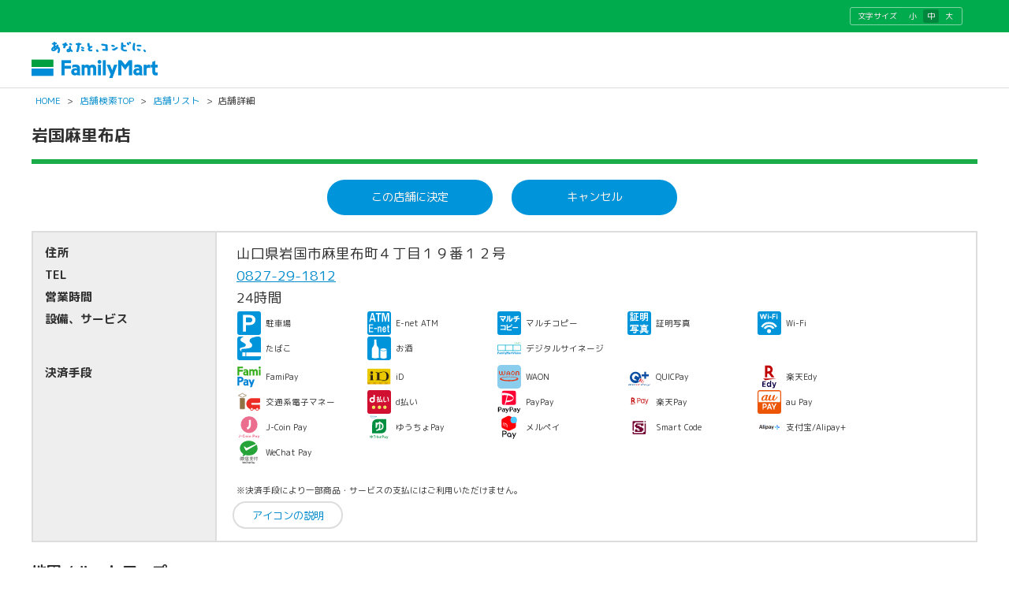

--- FILE ---
content_type: text/html; charset=utf-8
request_url: https://as.chizumaru.com/famima/detailMap?account=famima&accmd=5&arg=ok_url%3Dhttp%3A%2F%2Fmall7.myprint.co.jp%2Ffamima%2F2%2Fnewyearcard%2Fitem%2Fdetail%3Fdesign_id%3D07023%26category1_id%3D640%24%24ng_url%3Dhttp%3A%2F%2Fmall7.myprint.co.jp%2Ffamima%2F2%2Fnewyearcard%2Fitem%2Fdetail%3Fdesign_id%3D07023%26category1_id%3D640%24%24status%3D03&url=http%3A%2F%2Fmall7.myprint.co.jp%2Ffamima%2F2%2Fnewyearcard%2Fitem%2Fdetail%3Fdesign_id%3D07023&category1_id=640&adr=35208&c56=1&bid=35973&pgret=2
body_size: 69796
content:

<!DOCTYPE html>
<html lang="ja">
<head><meta http-equiv="content-language" content="ja" /><meta charset="UTF-8" /><meta http-equiv="content-style-type" content="text/css" /><meta http-equiv="content-script-type" content="text/javascript" /><meta name="format-detection" content="telephone=no" /><meta http-equiv="X-UA-Compatible" content="IE=10" /><meta name="theme-color" content="#1bac4a" /><meta name="apple-mobile-web-app-status-bar-style" content="default" />
<!-- ↓別ブロック_meta -->

<meta name="keywords" content="岩国麻里布店," lang="ja" xml:lang="ja" />
<meta name="description" content="岩国麻里布店の詳細情報です。" lang="ja" xml:lang="ja" />
<meta property="og:site_name" content="店舗検索｜FamilyMart" />
<meta property="og:title" content="岩国麻里布店" />
<meta property="og:keyword" content="岩国麻里布店," />
<meta property="og:description" content="岩国麻里布店の詳細情報です。" />
<meta property="og:url" content="https://as.chizumaru.com/famima/detailMap?account=famima&accmd=5&bid=35973" />
<meta property="og:image" content="https://as.chizumaru.com/famima/common/Pc/img/logo_fm.png" />


<!-- ↑別ブロック_meta -->

<link rel="canonical" href="https://as.chizumaru.com/famima/detailMap?account=famima&accmd=5&bid=35973" />
<meta name="viewport" content="width=device-width,initial-scale=1.0,minimum-scale=1.0,maximum-scale=1.0,user-scalable=0" /><meta name="viewport" content="width=device-width, initial-scale=1.0, maximum-scale=1.0, user-scalable=no" /><title>
	
岩国麻里布店｜店舗検索｜ファミリーマート

</title><link rel="shortcut icon" type="image/vnd.microsoft.icon" href="https://www.family.co.jp/content/dam/img/favicon.ico" /><link rel="stylesheet" type="text/css" href="Views/5/Pc/css/base.css?20250107" media="screen,print" /><link rel="stylesheet" type="text/css" href="Views/5/Pc/css/structure.css?20210202" media="screen,print" /><link rel="stylesheet" type="text/css" href="Views/5/Pc/css/layout.css?20230711" media="screen,print" /><link rel="alternate stylesheet" type="text/css" href="Views/5/Pc/css/base02.css?20250107" media="screen,print" title="style1" /><link rel="alternate stylesheet" type="text/css" href="Views/5/Pc/css/base.css?20250107" media="screen,print" title="style2" /><link rel="alternate stylesheet" type="text/css" href="Views/5/Pc/css/base03.css?20250107" media="screen,print" title="style3" /><link rel="stylesheet" type="text/css" href="Views/5/Pc/css/sp.css?20210202" media="screen,print" /><link href="https://use.fontawesome.com/releases/v5.0.6/css/all.css?20210202" rel="stylesheet" /><link rel="stylesheet" href="https://fonts.googleapis.com/earlyaccess/roundedmplus1c.css" />
	<style>
	<!--
	@media screen and (min-width:1px) and ( max-width:10000px) {
		
		#ajaxMap_detailMap img[src*="icon_c1_1_b.svg"]{
			filter: drop-shadow(3px 3px rgba(0,0,0,0.4));
		}
		#ajaxMap_detailMap img[src*="icon_c1_2_b.svg"]{
			filter: drop-shadow(3px 3px rgba(0,0,0,0.4));
		}
		#ajaxMap_detailMap img[src*="icon_c1_3_b.svg"]{
			filter: drop-shadow(3px 3px rgba(0,0,0,0.4));
		}
	}
	-->
	</style>



<script type="text/javascript" src="/afw/src/Scripts/MicrosoftAjax.js?20180913"></script>
<script type="text/javascript" src="/afw/src/Scripts/MicrosoftMvcAjax.js?20180913"></script>
<script type="text/javascript" src="./Views/5/Pc/js/jquery-3.2.1.js?20210202"></script>
<script type="text/javascript" src="./Views/5/Pc/js/accordion.js?20210202"></script>
<script type="text/javascript" src="./Views/5/Pc/js/styleswitch.js?20210202"></script>
<script type="text/javascript" charset="utf-8" src="/sharejs/common.js?20210202"></script>
<script type="text/javascript" charset="utf-8" src="./Views/5/Pc/js/common.js?20240620"></script>
<script type="text/javascript" charset="utf-8" src="./Views/5/Pc/js/tabChange.js?20210202"></script>



	<script type="text/javascript" charset="utf-8" src="./Views/5/Pc/js/detailMap.js?20210202"></script>
	<script type="text/javascript" charset="utf-8" src="./Views/5/Pc/js/TileRoute.js?20210202"></script>
	<script type="text/javascript" charset="utf-8" src="./Views/5/Pc/js/geo.js?20210202"></script>
	<a id="DummyForAjaxURL" href="/famima/detailAround?account=famima&amp;accmd=5&amp;arg=ok_url%3dhttp%3a%2f%2fmall7.myprint.co.jp%2ffamima%2f2%2fnewyearcard%2fitem%2fdetail%3fdesign_id%3d07023%26category1_id%3d640%24%24ng_url%3dhttp%3a%2f%2fmall7.myprint.co.jp%2ffamima%2f2%2fnewyearcard%2fitem%2fdetail%3fdesign_id%3d07023%26category1_id%3d640%24%24status%3d03&amp;url=http%3a%2f%2fmall7.myprint.co.jp%2ffamima%2f2%2fnewyearcard%2fitem%2fdetail%3fdesign_id%3d07023&amp;category1_id=640&amp;adr=35208&amp;c56=1&amp;bid=35973&amp;pgret=2&amp;fdtl=1&amp;distance=30000&amp;fp=detailMap"></a>
	<script>
		//レスポンシブ対応
		// PC表示時の要素とスマホ表示時の要素で、同じ意味合いを持つ要素は、入力/選択内容の整合性を保つ。
		$(document).ready(function() {
			// $$$$$ 対象となる要素を指定 $$$$$
			// 電車・徒歩での行き方を調べる - 出発地を設定します
			$('input[name="sp_SearchInputDoor2"]').bind('click',function() {
				if ($('input[name="sp_SearchInputDoor2"]:eq(1)').prop('checked')) {
					$('input[name="pc_SearchInputDoor2"]:eq(1)').prop('checked', true);
				} else {
					$('input[name="pc_SearchInputDoor2"]:eq(0)').prop('checked', true);
				}
			});
			$('input[name="pc_SearchInputDoor2"]').bind('click',function() {
				if ($('input[name="pc_SearchInputDoor2"]:eq(1)').prop('checked')) {
					$('input[name="sp_SearchInputDoor2"]:eq(1)').prop('checked', true);
				} else {
					$('input[name="sp_SearchInputDoor2"]:eq(0)').prop('checked', true);
				}
			});

			// 電車・徒歩での行き方を調べる - 駅名または住所を入力してください
			$('input[name$="SearchInputDoor3"]').each(function() {
				$(this).bind('keyup', SetSameValue_text(this, "SearchInputDoor3"));
			});
			// 車での行き方を調べる - 出発地の住所を入力してください
			$('input[name$="SearchInputDoor4"]').each(function() {
				$(this).bind('keyup', SetSameValue_text(this, "SearchInputDoor4"));
			});

			// $$$$$ 操作結果をもう一方の要素に反映 $$$$$
			// テキストボックス
			function SetSameValue_text(elm, namePattern) {
				var v, old = elm.value;
				return function() {
					if (old != (v = elm.value)) {
						old = v;
						str = $(this).val();
						$('input[name$="' + namePattern + '"]').each(function() {
							if (str != $(this).val()) {
							$(this).val(str);
							}
						});
					}
				}
			}
			
			$(".toggle-btn").on("click", function () {
				const $this = $(this); // クリックされた<span>を取得
				const $tr = $this.closest("tr"); // 該当する<tr>を取得
				const $tds = $tr.find("td"); // 該当する<tr>内のすべての<td>を取得

				// <td>の表示・非表示を切り替え
				$tds.slideToggle("fast", function() {
				$this.find("i").replaceWith($tds.is(":visible") ? "<i class='fas fa-minus-circle' style='color: #0095da;margin-right:5px;'></i>" : "<i class='fas fa-plus-circle' style='color: #0095da;margin-right:5px;'></i>");
				});
			});
			
		});
	</script>
  <script type="text/javascript">
		//アイコンプロット用
		var detailBukkenXYAry = new Array();
		var detailBukkenImageAry = new Array();
		var cntXY = 0;
		var cntIcon = 0;
		var VariableMapWidth;
		var VariableMapHeight;

		
		
			detailBukkenImageAry[cntIcon] = '../imagesDbConfig/famima/icon_c1_1.svg?20230714';
			cntIcon++;
			detailBukkenXYAry[cntXY] = 475996.14;
			cntXY++;
			detailBukkenXYAry[cntXY] = 123010.56;
			cntXY++;
		

		window.onload = function() {
			MapLoad_detailMap();
			MapResize();

			document.ParamForm.fp.value = "detailMap";

			var url = document.getElementById( "DummyForAjaxURL" ).href;
			//周辺の駅
			var func_sta = function()
			{
				ExecuteAjaxRequest( url+"&mode=sta", '', "tab1");
			};
			setTimeout( func_sta, 1000 );
			//周辺のインターチェンジ
			var func_ic = function()
			{
				ExecuteAjaxRequest( url+"&mode=ic", '', "tab2");
			};
			setTimeout( func_ic, 2500 );

			// オーバーレイベクタレイヤ作成
			vectorLayer = singleMap.createOverlayVector();
			//ルート呼び出し
			CallRoute( vectorLayer, singleMap_operateoptions.parameters, "" );
			eraseRouteDescription();

			Cont_StartGPS();
		}

		window.onresize = function(){
			MapResize();
		}

		function MapResize(){
			GetMapSize( "ajaxMap_detailMap" );
			singleMap.resizeMap(VariableMapWidth, VariableMapHeight);
		}

		function GetMapSize( MapID ){
			//768px

			if( 768 < window.innerWidth ){
				VariableMapWidth = AMS_mapWid;
				VariableMapHeight = AMS_mapHei;
			}
			else{
				/*
					VariableMapWidth = window.innerWidth * .90 - 32;
				*/
				VariableMapWidth = window.innerWidth - 18 - 8 * 2;
				VariableMapHeight = 250;
			}

			var ElementMap = document.getElementById( MapID );

			ElementMap.style.width = VariableMapWidth + "px";
			ElementMap.style.height = VariableMapHeight + "px";
		}

		window.onunload = function(){
			Cont_StopGPS();
		}
	</script>

	
	<style type="text/css">
		<!--
		#ajaxMap_detailMap{
			-ms-touch-action: none;
			touch-action: none;
		}
		-->
	</style>


<noscript><iframe src="//www.googletagmanager.com/ns.html?id=GTM-PHGTKB" height="0" width="0" style="display:none;visibility:hidden"></iframe></noscript>
<script>(function(w,d,s,l,i){w[l]=w[l]||[];w[l].push({'gtm.start':new Date().getTime(),event:'gtm.js'});var f=d.getElementsByTagName(s)[0],j=d.createElement(s),dl=l!='dataLayer'?'&l='+l:'';j.async=true;j.src='//www.googletagmanager.com/gtm.js?id='+i+dl;f.parentNode.insertBefore(j,f);})(window,document,'script','dataLayer','GTM-PHGTKB');</script>
</head>
<body>





<div class="cz_suite_contents">
<!-- ページヘッダ -->
<div id="cz_header" style="overflow:hidden;">
  <div class="cz_lng_header">
    <div class="cz_header_inner cz_clearfix">
      <dl class="cz_font_size">
        <dt>文字サイズ</dt>
        <dd id="fontS">
          <span><a href="javascript:setActiveStyleSheet('style1'); createCookie('style', getActiveStyleSheet(), 365);">小</a></span>
        </dd>
        <dd id="fontM" class="active">
          <span><a href="javascript:setActiveStyleSheet('style2'); createCookie('style', getActiveStyleSheet(), 365);">中</a></span>
        </dd>
        <dd id="fontL">
          <span> <a href="javascript:setActiveStyleSheet('style3'); createCookie('style', getActiveStyleSheet(), 365);">大</a></span>
        </dd>
      </dl>
    </div><!-- /.cz_header_inner -->
  </div><!-- /.cz_lng_header -->

  <div class="cz_header_inner cz_clearfix">
    <p id="top" class="cz_display-sp-none"><a href="https://www.family.co.jp/"><img src="https://www.family.co.jp/content/dam/img/logo/logo_fm.png" width="160" height="46" alt="あなたと、コンビに、FamilyMart"></a></p>
    <p id="top" class="cz_display-pc-none"><a href="https://www.family.co.jp/"><img src="https://www.family.co.jp/content/dam/img/logo/sp/logo_fm.png" style="width: 160px; height: 31px;" alt="あなたと、コンビに、FamilyMart"></a></p>

		
  </div><!-- /.cz_header_inner -->

  </div>
  <!-- /cz_utility_box -->

  

    <!--<p class="cz_breadcrumb" style="clear: both;"><a href="https://www.family.co.jp/">HOME</a>&nbsp;&gt;&nbsp;<a href="./top?account=famima&accmd=5&arg=ok_url%3dhttp%3a%2f%2fmall7.myprint.co.jp%2ffamima%2f2%2fnewyearcard%2fitem%2fdetail%3fdesign_id%3d07023%26category1_id%3d640%24%24ng_url%3dhttp%3a%2f%2fmall7.myprint.co.jp%2ffamima%2f2%2fnewyearcard%2fitem%2fdetail%3fdesign_id%3d07023%26category1_id%3d640%24%24status%3d03">店舗検索TOP</a>&nbsp;&gt;&nbsp;店舗詳細</p>-->
    <!-- ★地図＋リスト経由の場合 -->
    
        <!-- 都道府県/市区町村の場合 -->
        <p class="cz_breadcrumb" style="clear: both;">
          <a href="https://www.family.co.jp/">HOME</a>&nbsp;&gt;&nbsp;<a href="./top?account=famima&accmd=5&arg=ok_url%3dhttp%3a%2f%2fmall7.myprint.co.jp%2ffamima%2f2%2fnewyearcard%2fitem%2fdetail%3fdesign_id%3d07023%26category1_id%3d640%24%24ng_url%3dhttp%3a%2f%2fmall7.myprint.co.jp%2ffamima%2f2%2fnewyearcard%2fitem%2fdetail%3fdesign_id%3d07023%26category1_id%3d640%24%24status%3d03">店舗検索TOP</a>&nbsp;&gt;&nbsp;<a href="/famima/articleList?account=famima&amp;accmd=5&amp;arg=ok_url%3dhttp%3a%2f%2fmall7.myprint.co.jp%2ffamima%2f2%2fnewyearcard%2fitem%2fdetail%3fdesign_id%3d07023%26category1_id%3d640%24%24ng_url%3dhttp%3a%2f%2fmall7.myprint.co.jp%2ffamima%2f2%2fnewyearcard%2fitem%2fdetail%3fdesign_id%3d07023%26category1_id%3d640%24%24status%3d03&amp;url=http%3a%2f%2fmall7.myprint.co.jp%2ffamima%2f2%2fnewyearcard%2fitem%2fdetail%3fdesign_id%3d07023&amp;category1_id=640&amp;adr=35208&amp;c56=1">店舗リスト</a>&nbsp;&gt;&nbsp;
          店舗詳細
        </p>
      

    <!-- ★それ以外の場合 -->
    
  
<!-- /cz_header -->
<!-- ページヘッダここまで -->

	<!-- suiteコンテンツ -->
	<div id="cz_content" class="cz_Detailclass">

		<div class="cz_title_box">
			<div class="cz_section_box">
				<h1 class="cz_ttl01"><span>岩国麻里布店</span></h1>
			</div>
			<p class="cz_sup" style="border-bottom: 6px solid #1bac4a;height:0px;padding:0;"></p>
		</div>
		<!-- /cz_title_box -->

		


<script type="text/javascript">
  //決定
  function DecisionBukken() {
    var yesUrl = "http://mall7.myprint.co.jp/famima/2/newyearcard/item/detail?design_id=07023&category1_id=640&status=03&fmshop_id=35973&shop_name=%e5%b2%a9%e5%9b%bd%e9%ba%bb%e9%87%8c%e5%b8%83%e5%ba%97&shop_addr=%e5%b1%b1%e5%8f%a3%e7%9c%8c%e5%b2%a9%e5%9b%bd%e5%b8%82%e9%ba%bb%e9%87%8c%e5%b8%83%e7%94%ba%ef%bc%94%e4%b8%81%e7%9b%ae%ef%bc%91%ef%bc%99%e7%95%aa%ef%bc%91%ef%bc%92%e5%8f%b7&shop_tel=0827-29-1812";
    if (yesUrl == "") alert("URIが登録されていません。");
    else document.location.href = yesUrl;
  }
  //キャンセル
  function CancelBukken() {
    var noUrl = "http://mall7.myprint.co.jp/famima/2/newyearcard/item/detail?design_id=07023&amp;category1_id=640&amp;status=03";
    if (noUrl == "") alert("URIが登録されていません。");
    else document.location.href = noUrl;
  }
</script>


<div class="cz_mail_sp cz_detail_select">
	<input type="button" class="cz_searchBtn01 cz_Btn_orange" value="この店舗に決定" onclick="javascript:DecisionBukken();" />
	<input type="button" class="cz_searchBtn01 cz_Btn_orange" value="キャンセル" onclick="javascript:CancelBukken();" />
</div>

		

    <div id="cz_mainContent">
			<div class="cz_part01 cz_detail_box cz_clear">

<!-- ↓別ブロック_detailinfo -->
					
					
<div class="cz_display-sp-none">

	<table class="cz_sp_table cz_result_table">
		<colgroup>
			<col width="18%">
			<col width="74%">
			<col width="10%">
		</colgroup>
		<tbody>
		
		
			<tr>
			<th>住所</th>
				<td>
				山口県岩国市麻里布町４丁目１９番１２号
				</td>
			</tr>
			</tr>
			<th>TEL</th>
				<td aria-label="TEL">
				<a href="tel:0827-29-1812">0827-29-1812</a>
				</td>
			</tr>
			<tr>
			
					<tr>
					<th>営業時間</th>
						<td aria-label="営業時間">
						24時間
						</td>
					</tr>
			

			<th>設備、サービス</th>
				<td>
				<!-- Ctrl/DispCategoryIcon_g15 -->
				

<div style="display:flex;flex-wrap:wrap;">



		<div style="width:165px;display:flex;align-items:center;"><img src="../imagesDbConfig/famima/icon_c18.svg?20230714" alt="駐車場" title="駐車場" style="height:30px;width:30px;float:left;" /><span style="font-size:60%;margin-left:5px;margin-right:10px;display:inline-block;width:120px;line-height:10.752px;">駐車場</span></div>
	
		<div style="width:165px;display:flex;align-items:center;"><img src="../imagesDbConfig/famima/icon_c23_1.svg?20230714" alt="E-net ATM" title="E-net ATM" style="height:30px;width:30px;float:left;" /><span style="font-size:60%;margin-left:5px;margin-right:10px;display:inline-block;width:120px;line-height:10.752px;">E-net ATM</span></div>
	
		<div style="width:165px;display:flex;align-items:center;"><img src="../imagesDbConfig/famima/icon_c24.svg?20230714" alt="マルチコピー" title="マルチコピー" style="height:30px;width:30px;float:left;" /><span style="font-size:60%;margin-left:5px;margin-right:10px;display:inline-block;width:120px;line-height:10.752px;">マルチコピー</span></div>
	
		<div style="width:165px;display:flex;align-items:center;"><img src="../imagesDbConfig/famima/icon_c25.svg?20230714" alt="証明写真" title="証明写真" style="height:30px;width:30px;float:left;" /><span style="font-size:60%;margin-left:5px;margin-right:10px;display:inline-block;width:120px;line-height:10.752px;">証明写真</span></div>
	
		<div style="width:165px;display:flex;align-items:center;"><img src="../imagesDbConfig/famima/icon_c17.svg?20230714" alt="Wi-Fi" title="Wi-Fi" style="height:30px;width:30px;float:left;" /><span style="font-size:60%;margin-left:5px;margin-right:10px;display:inline-block;width:120px;line-height:10.752px;">Wi-Fi</span></div>
	
		<div style="width:165px;display:flex;align-items:center;"><img src="../imagesDbConfig/famima/icon_c6.svg?20230714" alt="たばこ" title="たばこ" style="height:30px;width:30px;float:left;" /><span style="font-size:60%;margin-left:5px;margin-right:10px;display:inline-block;width:120px;line-height:10.752px;">たばこ</span></div>
	
		<div style="width:165px;display:flex;align-items:center;"><img src="../imagesDbConfig/famima/icon_c5.svg?20230714" alt="お酒" title="お酒" style="height:30px;width:30px;float:left;" /><span style="font-size:60%;margin-left:5px;margin-right:10px;display:inline-block;width:120px;line-height:10.752px;">お酒</span></div>
	
		<div style="width:165px;display:flex;align-items:center;"><img src="../imagesDbConfig/famima/icon_c63.svg?20230714" alt="デジタルサイネージ " title="デジタルサイネージ " style="height:30px;width:30px;float:left;" /><span style="font-size:60%;margin-left:5px;margin-right:10px;display:inline-block;width:120px;line-height:10.752px;">デジタルサイネージ </span></div>
	


</div>

				</td>
			</tr>
			<tr>
				<th>決済手段</th>
				<td>
				

<div style="display:flex;flex-wrap:wrap;">



		<div style="width:165px;display:flex;align-items:center;"><img src="../imagesDbConfig/famima/icon_c54.svg?20230714" alt="FamiPay" title="FamiPay" style="height:30px;width:30px;float:left;" /><span style="font-size:60%;margin-left:5px;margin-right:10px;display:inline-block;width:120px;line-height:10.752px;">FamiPay</span></div>
	
		<div style="width:165px;display:flex;align-items:center;"><img src="../imagesDbConfig/famima/icon_c13.svg?20230714" alt="iD" title="iD" style="height:30px;width:30px;float:left;" /><span style="font-size:60%;margin-left:5px;margin-right:10px;display:inline-block;width:120px;line-height:10.752px;">iD</span></div>
	
		<div style="width:165px;display:flex;align-items:center;"><img src="../imagesDbConfig/famima/icon_c14.svg?20230714" alt="WAON" title="WAON" style="height:30px;width:30px;float:left;" /><span style="font-size:60%;margin-left:5px;margin-right:10px;display:inline-block;width:120px;line-height:10.752px;">WAON</span></div>
	
		<div style="width:165px;display:flex;align-items:center;"><img src="../imagesDbConfig/famima/icon_c27.svg?20230714" alt="QUICPay" title="QUICPay" style="height:30px;width:30px;float:left;" /><span style="font-size:60%;margin-left:5px;margin-right:10px;display:inline-block;width:120px;line-height:10.752px;">QUICPay</span></div>
	
		<div style="width:165px;display:flex;align-items:center;"><img src="../imagesDbConfig/famima/icon_c12.svg?20230714" alt="楽天Edy" title="楽天Edy" style="height:30px;width:30px;float:left;" /><span style="font-size:60%;margin-left:5px;margin-right:10px;display:inline-block;width:120px;line-height:10.752px;">楽天Edy</span></div>
	
		<div style="width:165px;display:flex;align-items:center;"><img src="../imagesDbConfig/famima/icon_c11.svg?20230714" alt="交通系電子マネー" title="交通系電子マネー" style="height:30px;width:30px;float:left;" /><span style="font-size:60%;margin-left:5px;margin-right:10px;display:inline-block;width:120px;line-height:10.752px;">交通系電子マネー</span></div>
	
		<div style="width:165px;display:flex;align-items:center;"><img src="../imagesDbConfig/famima/icon_c35.svg?20230714" alt="d払い" title="d払い" style="height:30px;width:30px;float:left;" /><span style="font-size:60%;margin-left:5px;margin-right:10px;display:inline-block;width:120px;line-height:10.752px;">d払い</span></div>
	
		<div style="width:165px;display:flex;align-items:center;"><img src="../imagesDbConfig/famima/icon_c38.svg?20230714" alt="PayPay" title="PayPay" style="height:30px;width:30px;float:left;" /><span style="font-size:60%;margin-left:5px;margin-right:10px;display:inline-block;width:120px;line-height:10.752px;">PayPay</span></div>
	
		<div style="width:165px;display:flex;align-items:center;"><img src="../imagesDbConfig/famima/icon_c39.svg?20230714" alt="楽天Pay" title="楽天Pay" style="height:30px;width:30px;float:left;" /><span style="font-size:60%;margin-left:5px;margin-right:10px;display:inline-block;width:120px;line-height:10.752px;">楽天Pay</span></div>
	
		<div style="width:165px;display:flex;align-items:center;"><img src="../imagesDbConfig/famima/icon_c57.svg?20230714" alt="au Pay" title="au Pay" style="height:30px;width:30px;float:left;" /><span style="font-size:60%;margin-left:5px;margin-right:10px;display:inline-block;width:120px;line-height:10.752px;">au Pay</span></div>
	
		<div style="width:165px;display:flex;align-items:center;"><img src="../imagesDbConfig/famima/icon_c58.svg?20230714" alt="J-Coin Pay" title="J-Coin Pay" style="height:30px;width:30px;float:left;" /><span style="font-size:60%;margin-left:5px;margin-right:10px;display:inline-block;width:120px;line-height:10.752px;">J-Coin Pay</span></div>
	
		<div style="width:165px;display:flex;align-items:center;"><img src="../imagesDbConfig/famima/icon_c59.svg?20230714" alt="ゆうちょPay" title="ゆうちょPay" style="height:30px;width:30px;float:left;" /><span style="font-size:60%;margin-left:5px;margin-right:10px;display:inline-block;width:120px;line-height:10.752px;">ゆうちょPay</span></div>
	
		<div style="width:165px;display:flex;align-items:center;"><img src="../imagesDbConfig/famima/icon_c60.svg?20230714" alt="メルペイ" title="メルペイ" style="height:30px;width:30px;float:left;" /><span style="font-size:60%;margin-left:5px;margin-right:10px;display:inline-block;width:120px;line-height:10.752px;">メルペイ</span></div>
	
		<div style="width:165px;display:flex;align-items:center;"><img src="../imagesDbConfig/famima/icon_c62.svg?20230714" alt="Smart Code" title="Smart Code" style="height:30px;width:30px;float:left;" /><span style="font-size:60%;margin-left:5px;margin-right:10px;display:inline-block;width:120px;line-height:10.752px;">Smart Code</span></div>
	
		<div style="width:165px;display:flex;align-items:center;"><img src="../imagesDbConfig/famima/icon_c40.svg?20230714" alt="支付宝/Alipay+" title="支付宝/Alipay+" style="height:30px;width:30px;float:left;" /><span style="font-size:60%;margin-left:5px;margin-right:10px;display:inline-block;width:120px;line-height:10.752px;">支付宝/Alipay+</span></div>
	
		<div style="width:165px;display:flex;align-items:center;"><img src="../imagesDbConfig/famima/icon_c41.svg?20230714" alt="WeChat Pay" title="WeChat Pay" style="height:30px;width:30px;float:left;" /><span style="font-size:60%;margin-left:5px;margin-right:10px;display:inline-block;width:120px;line-height:10.752px;">WeChat Pay</span></div>
	


</div>

				<br /><p style="font-size:10.752px;">※決済手段により一部商品・サービスの支払にはご利用いただけません。</p>
				</td>
			</tr>
			<tr>
				<th></th>
				<td class="cz_btn_area">
					<input type="button" class="cz_searchBtn01 cz_Btn_blue size02 icon-help cz_mb20" style="float: left;" value="アイコンの説明" onclick="window.open('/famima/help.html','help','toolbar=no,status=no,scrollbars=yes,resizable=yes,width=688,height=800'); return false;">
				</td>
			</tr>
			
			
		</tbody>
	</table>
</div>

<div class="cz_display-pc-none">
	<table class="cz_sp_table cz_result_table">
		<colgroup>
			<col width="100%">
		</colgroup>
		<tbody>
			<tr>
			<th>住所</th>
				<td>
				山口県岩国市麻里布町４丁目１９番１２号
				</td>
			</tr>
			<tr>
			<th style="opacity:1;padding-top:0px; height:15px;">TEL</th>
				<td aria-label="TEL">
				<a href="tel:0827-29-1812">0827-29-1812</a>
				</td>
			</tr>
			
					<tr>
					<th>営業時間</th>
						<td aria-label="営業時間">
						24時間
						</td>
					</tr>
			
			<tr>
			<th><span class="toggle-btn"><i class='fas fa-plus-circle' style='color: #0095da;margin-right:5px;'></i>設備、サービス</span></th>
				<td style="display: none;">
				<!-- Ctrl/DispCategoryIcon_g15 -->
				

<div style="display:flex;flex-wrap:wrap;">



		<div style="width:165px;display:flex;align-items:center;"><img src="../imagesDbConfig/famima/icon_c18.svg?20230714" alt="駐車場" title="駐車場" style="height:30px;width:30px;float:left;" /><span style="font-size:60%;margin-left:5px;margin-right:10px;display:inline-block;width:120px;line-height:10.752px;">駐車場</span></div>
	
		<div style="width:165px;display:flex;align-items:center;"><img src="../imagesDbConfig/famima/icon_c23_1.svg?20230714" alt="E-net ATM" title="E-net ATM" style="height:30px;width:30px;float:left;" /><span style="font-size:60%;margin-left:5px;margin-right:10px;display:inline-block;width:120px;line-height:10.752px;">E-net ATM</span></div>
	
		<div style="width:165px;display:flex;align-items:center;"><img src="../imagesDbConfig/famima/icon_c24.svg?20230714" alt="マルチコピー" title="マルチコピー" style="height:30px;width:30px;float:left;" /><span style="font-size:60%;margin-left:5px;margin-right:10px;display:inline-block;width:120px;line-height:10.752px;">マルチコピー</span></div>
	
		<div style="width:165px;display:flex;align-items:center;"><img src="../imagesDbConfig/famima/icon_c25.svg?20230714" alt="証明写真" title="証明写真" style="height:30px;width:30px;float:left;" /><span style="font-size:60%;margin-left:5px;margin-right:10px;display:inline-block;width:120px;line-height:10.752px;">証明写真</span></div>
	
		<div style="width:165px;display:flex;align-items:center;"><img src="../imagesDbConfig/famima/icon_c17.svg?20230714" alt="Wi-Fi" title="Wi-Fi" style="height:30px;width:30px;float:left;" /><span style="font-size:60%;margin-left:5px;margin-right:10px;display:inline-block;width:120px;line-height:10.752px;">Wi-Fi</span></div>
	
		<div style="width:165px;display:flex;align-items:center;"><img src="../imagesDbConfig/famima/icon_c6.svg?20230714" alt="たばこ" title="たばこ" style="height:30px;width:30px;float:left;" /><span style="font-size:60%;margin-left:5px;margin-right:10px;display:inline-block;width:120px;line-height:10.752px;">たばこ</span></div>
	
		<div style="width:165px;display:flex;align-items:center;"><img src="../imagesDbConfig/famima/icon_c5.svg?20230714" alt="お酒" title="お酒" style="height:30px;width:30px;float:left;" /><span style="font-size:60%;margin-left:5px;margin-right:10px;display:inline-block;width:120px;line-height:10.752px;">お酒</span></div>
	
		<div style="width:165px;display:flex;align-items:center;"><img src="../imagesDbConfig/famima/icon_c63.svg?20230714" alt="デジタルサイネージ " title="デジタルサイネージ " style="height:30px;width:30px;float:left;" /><span style="font-size:60%;margin-left:5px;margin-right:10px;display:inline-block;width:120px;line-height:10.752px;">デジタルサイネージ </span></div>
	


</div>

				</td>
			</tr>
			<tr>
				<th><span class="toggle-btn"><i class='fas fa-plus-circle' style='color: #0095da;margin-right:5px;'></i>決済手段</span></th>
				<td style="display: none;">
				

<div style="display:flex;flex-wrap:wrap;">



		<div style="width:165px;display:flex;align-items:center;"><img src="../imagesDbConfig/famima/icon_c54.svg?20230714" alt="FamiPay" title="FamiPay" style="height:30px;width:30px;float:left;" /><span style="font-size:60%;margin-left:5px;margin-right:10px;display:inline-block;width:120px;line-height:10.752px;">FamiPay</span></div>
	
		<div style="width:165px;display:flex;align-items:center;"><img src="../imagesDbConfig/famima/icon_c13.svg?20230714" alt="iD" title="iD" style="height:30px;width:30px;float:left;" /><span style="font-size:60%;margin-left:5px;margin-right:10px;display:inline-block;width:120px;line-height:10.752px;">iD</span></div>
	
		<div style="width:165px;display:flex;align-items:center;"><img src="../imagesDbConfig/famima/icon_c14.svg?20230714" alt="WAON" title="WAON" style="height:30px;width:30px;float:left;" /><span style="font-size:60%;margin-left:5px;margin-right:10px;display:inline-block;width:120px;line-height:10.752px;">WAON</span></div>
	
		<div style="width:165px;display:flex;align-items:center;"><img src="../imagesDbConfig/famima/icon_c27.svg?20230714" alt="QUICPay" title="QUICPay" style="height:30px;width:30px;float:left;" /><span style="font-size:60%;margin-left:5px;margin-right:10px;display:inline-block;width:120px;line-height:10.752px;">QUICPay</span></div>
	
		<div style="width:165px;display:flex;align-items:center;"><img src="../imagesDbConfig/famima/icon_c12.svg?20230714" alt="楽天Edy" title="楽天Edy" style="height:30px;width:30px;float:left;" /><span style="font-size:60%;margin-left:5px;margin-right:10px;display:inline-block;width:120px;line-height:10.752px;">楽天Edy</span></div>
	
		<div style="width:165px;display:flex;align-items:center;"><img src="../imagesDbConfig/famima/icon_c11.svg?20230714" alt="交通系電子マネー" title="交通系電子マネー" style="height:30px;width:30px;float:left;" /><span style="font-size:60%;margin-left:5px;margin-right:10px;display:inline-block;width:120px;line-height:10.752px;">交通系電子マネー</span></div>
	
		<div style="width:165px;display:flex;align-items:center;"><img src="../imagesDbConfig/famima/icon_c35.svg?20230714" alt="d払い" title="d払い" style="height:30px;width:30px;float:left;" /><span style="font-size:60%;margin-left:5px;margin-right:10px;display:inline-block;width:120px;line-height:10.752px;">d払い</span></div>
	
		<div style="width:165px;display:flex;align-items:center;"><img src="../imagesDbConfig/famima/icon_c38.svg?20230714" alt="PayPay" title="PayPay" style="height:30px;width:30px;float:left;" /><span style="font-size:60%;margin-left:5px;margin-right:10px;display:inline-block;width:120px;line-height:10.752px;">PayPay</span></div>
	
		<div style="width:165px;display:flex;align-items:center;"><img src="../imagesDbConfig/famima/icon_c39.svg?20230714" alt="楽天Pay" title="楽天Pay" style="height:30px;width:30px;float:left;" /><span style="font-size:60%;margin-left:5px;margin-right:10px;display:inline-block;width:120px;line-height:10.752px;">楽天Pay</span></div>
	
		<div style="width:165px;display:flex;align-items:center;"><img src="../imagesDbConfig/famima/icon_c57.svg?20230714" alt="au Pay" title="au Pay" style="height:30px;width:30px;float:left;" /><span style="font-size:60%;margin-left:5px;margin-right:10px;display:inline-block;width:120px;line-height:10.752px;">au Pay</span></div>
	
		<div style="width:165px;display:flex;align-items:center;"><img src="../imagesDbConfig/famima/icon_c58.svg?20230714" alt="J-Coin Pay" title="J-Coin Pay" style="height:30px;width:30px;float:left;" /><span style="font-size:60%;margin-left:5px;margin-right:10px;display:inline-block;width:120px;line-height:10.752px;">J-Coin Pay</span></div>
	
		<div style="width:165px;display:flex;align-items:center;"><img src="../imagesDbConfig/famima/icon_c59.svg?20230714" alt="ゆうちょPay" title="ゆうちょPay" style="height:30px;width:30px;float:left;" /><span style="font-size:60%;margin-left:5px;margin-right:10px;display:inline-block;width:120px;line-height:10.752px;">ゆうちょPay</span></div>
	
		<div style="width:165px;display:flex;align-items:center;"><img src="../imagesDbConfig/famima/icon_c60.svg?20230714" alt="メルペイ" title="メルペイ" style="height:30px;width:30px;float:left;" /><span style="font-size:60%;margin-left:5px;margin-right:10px;display:inline-block;width:120px;line-height:10.752px;">メルペイ</span></div>
	
		<div style="width:165px;display:flex;align-items:center;"><img src="../imagesDbConfig/famima/icon_c62.svg?20230714" alt="Smart Code" title="Smart Code" style="height:30px;width:30px;float:left;" /><span style="font-size:60%;margin-left:5px;margin-right:10px;display:inline-block;width:120px;line-height:10.752px;">Smart Code</span></div>
	
		<div style="width:165px;display:flex;align-items:center;"><img src="../imagesDbConfig/famima/icon_c40.svg?20230714" alt="支付宝/Alipay+" title="支付宝/Alipay+" style="height:30px;width:30px;float:left;" /><span style="font-size:60%;margin-left:5px;margin-right:10px;display:inline-block;width:120px;line-height:10.752px;">支付宝/Alipay+</span></div>
	
		<div style="width:165px;display:flex;align-items:center;"><img src="../imagesDbConfig/famima/icon_c41.svg?20230714" alt="WeChat Pay" title="WeChat Pay" style="height:30px;width:30px;float:left;" /><span style="font-size:60%;margin-left:5px;margin-right:10px;display:inline-block;width:120px;line-height:10.752px;">WeChat Pay</span></div>
	


</div>

				<br /><p style="font-size:10.752px;">※決済手段により一部商品・サービスの支払にはご利用いただけません。</p>
				</td>
			</tr>
			<tr>
				<td class="cz_btn_area">
					<input type="button" class="cz_searchBtn01 cz_Btn_blue size02 icon-help cz_mb20" style="float: left;" value="アイコンの説明" onclick="window.open('/famima/help.html','help','toolbar=no,status=no,scrollbars=yes,resizable=yes,width=688,height=800'); return false;">
				</td>
			</tr>
			
			
		</tbody>
	</table>
</div>

<!-- /cz_layL cz_mainColumn cz_mt10 -->

<!-- ↑別ブロック_detailinfo -->

				<!-- /cz_result_box -->

				<!-- 地図ルートマップ始まり-->
				<h2 class="cz_ttl03" id="SeeThisMap"><span>地図 / ルートマップ</span></h2>

        <div class="cz_btn_howto cz_display-sp-none">
					<input type="button" class="cz_searchBtn01 cz_Btn_blue cz_btn_operation cz_mb20" value="操作方法" onclick="window.open('./Static/exampleMap.html','exampleMap','toolbar=no,status=no,scrollbars=yes,resizable=yes,width=688,height=800'); return false;">
					<input type="button" class="cz_searchBtn01 cz_Btn_blue cz_btn_example cz_mb20" value="凡例" onclick="window.open('exampleHanrei?account=famima&amp;accmd=5&amp;page=0','exampleHanrei','toolbar=no,status=no,scrollbars=yes,resizable=yes,width=688,height=800'); return false;">
					<input type="button" class="cz_searchBtn01 cz_Btn_blue cz_btn_print cz_mb20" value="印刷" onclick="javascript:PrintPage(); return false;">
					<input type="button" class="cz_searchBtn01 cz_Btn_blue cz_btn_car cz_mb20 cz_display-sp-none" value="自動車の道順を表示" onclick="drawGPSRoute('CAR')">
					<input type="button" class="cz_searchBtn01 cz_Btn_blue cz_btn_walk cz_mb20 cz_display-sp-none" value="徒歩の道順を表示" onclick="drawGPSRoute('WALK')">
				</div>

        <!-- 地図ルートマップ始まり-->
				<div class="cz_mainColumn cz_mb20" style="width: 100%; overflow: hidden;">

<!-- ↓別ブロック_map -->
					<!-- Ctrl/DispMapB_g15 -->
					
<script src="/afw/lib-3.4.2/Mapple.js?20180913" type="text/javascript" charset="utf-8"></script>
<script src="/afw/lib-3.4.2/slider.js?20180913" type="text/javascript" charset="utf-8"></script>
<script src="/afw/lib-3.4.2/scrollmap.js?20180913" type="text/javascript" charset="utf-8"></script>
<script src="/afw/lib-3.4.2/shape.js?20180913" type="text/javascript" charset="utf-8"></script>
<script src="/afw/lib-3.4.2/balloonbox.js?20180913" type="text/javascript"></script>
<script src="/afw/lib-3.4.2/scalepanel.js?20180913" type="text/javascript"></script>
<script src="/afw/lib-3.4.2/windowoverpanel.js?20180913" type="text/javascript"></script>
<script src="./Views/5/Pc/js/guide.js?20210202" type="text/javascript" charset="utf-8"></script>
<script src="./Views/5/Pc/js/mapscalebar.js?20210202" type="text/javascript" charset="utf-8" ></script>
<script src="/sharejs/autocontent.js?20210202" type="text/javascript" charset="utf-8" ></script>

<script type="text/javascript">
var AMS_mapTab = "a_base";  
var AMS_mapLFG = "l_famima";  
var AMS_mapWid = "1200";    
var AMS_mapHei = "650";    
var AMS_mapK1 = "famima";	  
var AMS_mapK2 = "tlmacmode5"; 
var AMS_serverMyself = "https://as.chizumaru.com"; 

var AMS_minScaleLevelLimit = null;     
var AMS_maxScaleLevelLimit = null;     
var AMS_scaleOperateVisible = true;    
var AMS_rotateOperateVisible = true;   
var AMS_moveOperate = true;            
var AMS_scaleOperate = true;           
var AMS_rotateOperate = true;          
var AMS_mouseWheelMode = "always";     
var AMS_scaleOperateMethod = "slider"; 
var AMS_centerMarkVisible = true;      ;

var ROUTE_ON ="1";    
var aroRouteInternal = "";                          


	
	var AMS_serverMap = "https://tile.chizumaru.com/M"; 
	var AMS_RPT4 = "";  
	var AMS_scl = "1000";           
	var bx = "475996.14";;              
	var by = "123010.56";               
	
		var x = "475996.14";         
		var y = "123010.56";         
	

var aro2 = "";                  
var fx = "";     
var fy = "";     
var tx = "";     
var ty = "";     
var rot = "0";   
var account = "famima";
var accmd = "5";
var ListmapDspiconScale = "17000";
var PikaIconSrc = "/images/facility/ico_sikaku_blue_em.gif";    
var iconHighlightScale = 1.2;                               
var singleMap = null;
var scaleLevel;
var frame = null;
var iconLayer = null;
var pikaLayer = null;
var syuhenLayer = null;
var syuhenAry = null;
var KotsuLayer = null;
var GoalLayer = null;
var WPointLayerForSyuhen = null;

var aroX = "";
var aroKind = "";
var shisetsuary = null;

var announceBackGroundLayer = null;
var announceLayer = null;
var previconidary = [];
var pikaNum = null;

var singleMap_operateoptions = {
	url: AMS_serverMap,

	scaleOperateMethod: "slider",
	scaleOperateVisible: true,
	rotateOperateVisible: true,
	moveOperate: true,
	scaleOperate: true,
	zoominDirection: "up",
	rotateOperate: true,
	mouseWheelMode: "focus", // always or focus or null

	k1: AMS_mapK1,
	k2: AMS_mapK2,
	parameters: "d=PC&tab=" + AMS_mapTab + AMS_RPT4 + "&lfg=" + AMS_mapLFG,
	left: 0,
	top: 0,
	rotate: rot,
	beforeAreaAction: beforeAreaAction,
	areaEventAction: areaEventAction,
	operateControlStyle: "simple",
      mouseWheelMessage: "地図を拡大縮小するには［Ctrl］を押しながらマウスホイール操作してください。",
      dragMessage: "地図を移動するには指2本で操作してください。<br>ダブルタップで拡大、指2本タップで縮小します。",
			pageScrollPriorityOperate: true,
			descriptionMethod: "hikidashibox",
			descriptionOptions:{
																											closeButton: true,
																											closeButtonMode:"inside",
																											closeButtonImg: "/famima/Views/5/Pc/img/icon_close_white.png"
			}

};



var CompareScale = [
       130,
       260,
       520,
      1040,
      2080,
      4160,
      8320,
     16640,
     33280,
     66560,
    133120,
    266240,
];


var RevisedScale = [
       256,
       512,
      1024,
      2048,
      4096,
      8192,
     16384,
     32768,
     65536,
    131072,
    262144,
    524288,
];


function ReviseScaleForTileMap( ScaleIn )
{
    for( var c = CompareScale.length - 1; 0 <= c; c-- )
    {
        if( CompareScale[ c ] < ScaleIn )
        {
            return RevisedScale[ c ];
        }
    }
    return 128;
}


function MapLoad_detailMap(){

	AMS_mapWid = parseInt(AMS_mapWid);

	if ("undefined" != typeof AMS_minScaleLevelLimit && AMS_minScaleLevelLimit) singleMap_operateoptions.minScaleLevelLimit = Math.floor(parseInt(AMS_minScaleLevelLimit) * (250 / AMS_mapWid));
	if ("undefined" != typeof AMS_maxScaleLevelLimit && AMS_maxScaleLevelLimit) singleMap_operateoptions.maxScaleLevelLimit = Math.floor(parseInt(AMS_maxScaleLevelLimit) * (250 / AMS_mapWid));
	if ("undefined" != typeof AMS_scaleOperateMethod) singleMap_operateoptions.scaleOperateMethod = AMS_scaleOperateMethod;
	if ("undefined" != typeof AMS_scaleOperateVisible) singleMap_operateoptions.scaleOperateVisible = AMS_scaleOperateVisible;
	if ("undefined" != typeof AMS_rotateOperateVisible) singleMap_operateoptions.rotateOperateVisible = AMS_rotateOperateVisible;
	if ("undefined" != typeof AMS_moveOperate) singleMap_operateoptions.moveOperate = AMS_moveOperate;
	if ("undefined" != typeof AMS_scaleOperate) singleMap_operateoptions.scaleOperate = AMS_scaleOperate;
	if ("undefined" != typeof AMS_rotateOperate) singleMap_operateoptions.rotateOperate = AMS_rotateOperate;
	if ("undefined" != typeof AMS_mouseWheelMode) singleMap_operateoptions.mouseWheelMode = AMS_mouseWheelMode;
	if ("undefined" != typeof AMS_centerMarkVisible) singleMap_operateoptions.centerMarkVisible = AMS_centerMarkVisible;

	
    scaleLevel = Math.floor(parseInt(AMS_scl) * (250 / Math.min( VariableMapWidth , VariableMapHeight )) );
    scaleLevel = ReviseScaleForTileMap( scaleLevel );

	
	if (ROUTE_ON != "1"){
		
		AMS_serverMap = "https://tile.chizumaru.com/M";
		AMS_RPT4 = "";
	}
    singleMap = new Mapple.TileMap("ajaxMap_detailMap", VariableMapWidth, VariableMapHeight, x, y, scaleLevel, singleMap_operateoptions);
	CheckContent(singleMap, singleMap_operateoptions.parameters);

	
	//guideLayer = singleMap.createOverlayIcons({descriptionTemplate: "##description##", mouseOverAction: mouseOverActionGuide, mouseOutAction: mouseOutActionGuide, clickAction: iconClickActionGuide});

	
	syuhenLayer = singleMap.createOverlayIcons({clickAction: iconClickAction});
	if (syuhenAry != null)
	{
		var j = syuhenAry.length / 5;
		for (var i = 0; i < j; i++) {
			syuhenLayer.append("syuhen_" + i, syuhenAry[i * 5], syuhenAry[i * 5 + 1], {name: syuhenAry[i * 5 + 2], normalSrc: syuhenAry[i * 5 + 3], clickMove: false, cursor: "pointer"});
		}
	}

	
	pikaLayer = singleMap.createOverlayIcons();
	pikaLayer.append("pika", 0, 0, {normalSrc: PikaIconSrc, visible: false});

	
	KotsuLayer = singleMap.createOverlayIcons({});
	if ( shisetsuary != null && 0 < shisetsuary.length ) {
		KotsuLayer.append("goal", shisetsuary[0], shisetsuary[1], {name: shisetsuary[3], normalSrc: shisetsuary[2], zIndex: 5});
		if(6 <= shisetsuary.length && (shisetsuary[0] != shisetsuary[4] || shisetsuary[1] != shisetsuary[5])) KotsuLayer.append("routegate", shisetsuary[4], shisetsuary[5], {name: shisetsuary[7], normalSrc: shisetsuary[6], zIndex: 4});
	}

	
	iconLayer = singleMap.createOverlayIcons({});
	var BukkenZIndex = 6;
	for (var i = 0; i < detailBukkenImageAry.length; i++) {
		var iconSrc = detailBukkenImageAry[i];
		var iconSrc_b = detailBukkenImageAry[i];
		if(iconSrc.match("icon_c1_1")){
			iconSrc_b = iconSrc.replace("icon_c1_1" , "icon_c1_1_b")
		}else if(iconSrc.match("icon_c1_2")){
			iconSrc_b = iconSrc.replace("icon_c1_2" , "icon_c1_2_b")
		}else if(iconSrc.match("icon_c1_3")){
			iconSrc_b = iconSrc.replace("icon_c1_3" , "icon_c1_3_b")
		}
		//		iconLayer.append("bukken" + i, detailBukkenXYAry[i * 2], detailBukkenXYAry[i * 2 + 1], {name: "岩国麻里布店", normalSrc: detailBukkenImageAry[i], zIndex: BukkenZIndex});
				  iconLayer.append("bukken" + i, detailBukkenXYAry[i * 2], detailBukkenXYAry[i * 2 + 1], {name: "岩国麻里布店", normalSrc: iconSrc_b, normal: {leftOffset: 0.5, leftOffsetUnit: "fraction", topOffset: 1.0, topOffsetUnit: "fraction", scale:1.0},highlight: {leftOffset: 0.5, leftOffsetUnit: "fraction", topOffset: 1.0, topOffsetUnit: "fraction", scale:1.0}, zIndex: BukkenZIndex});
		0 == i ? BukkenZIndex -= 4 : BukkenZIndex--;
	}

	
	

	// 観光情報アイコンプロット
	//GuidePlot(
	//    singleMap,
	//    "",
	//    "",
	//    "",
	//    "",
	//    "",
	//    "",
	//    "",
	//    "",
	//    ""
	//);

	udpateScalebar(singleMap, AMS_mapWid);

	
	eraseRouteDescription();
	


};



function beforeAreaAction() {
	if ("undefined" != typeof CustomBeforeAreaAction) CustomBeforeAreaAction();

	box1.hideBox();
};


function areaEventAction() {
	var location = singleMap.getCenterLocation();
	document.ParamForm.x.value = location.x;
	document.ParamForm.y.value = location.y;
	document.ParamForm.scl.value = Math.floor(singleMap.getScaleLevel() * (AMS_mapWid / 250));
	document.ParamForm.rot.value = singleMap.getRotateAngle();

	if ("undefined" != typeof CustomAreaEventAction) CustomAreaEventAction();

	udpateScalebar(singleMap, AMS_mapWid);
	CheckContent(singleMap, singleMap_operateoptions.parameters);
};


function IconDispLimitScaleZoom() {
	singleMap.zoomMap(Math.floor(ListmapDspiconScale * (250 / AMS_mapWid)));
};


function DspPika(num){
	pikaNum = num - 1;

	var x = syuhenAry[5 * (pikaNum)]
	var y = syuhenAry[5 * (pikaNum) + 1]
	iconLayer.update("syuhen_" + pikaNum, {state: "highlight"});
	pikaLayer.update("pika", {x: x, y: y, visible: true});
};


function UnDspPika(){
	if (null == pikaNum) return;

	iconLayer.update("syuhen_" + pikaNum, {state: "auto"});
	pikaLayer.update("pika", {visible: false});
};


function plotIcon(){
	if (!singleMap) return;

	
	var iconidarySearch = "#" + frame.iconidary.join("#") + "#";
	var len = previconidary.length;
	for (var i = 0; i < len; i++) if (-1 == iconidarySearch.indexOf("#" + previconidary[i] + "#")) iconLayer.remove("icon_" + previconidary[i]);

	var previconidarySearch = "#" + previconidary.join("#") + "#";
	for (var index = 0; index < frame.iconimgary.length; index++) {
		var id = frame.iconidary[index];

		
		if (-1 != previconidarySearch.indexOf("#" + id + "#")) continue;

		var iconSrc = frame.iconimgary[index];
		if (!iconSrc) continue;

		var x = frame.iconcoordary[2 * index];
		var y = frame.iconcoordary[2 * index + 1];
		var name = frame.cmnnameary[index];
		iconLayer.append("icon_" + id, x, y, {name: name, normalSrc: iconSrc, normal: {leftOffset: 0.5, leftOffsetUnit: "fraction", topOffset: 0.5, topOffsetUnit: "fraction", scale: ("undefined" != typeof iconNormalScale) ? iconNormalScale : 1}, highlight: {leftOffset: 0.5, leftOffsetUnit: "fraction", topOffset: 0.5, topOffsetUnit: "fraction", scale: ("undefined" != typeof iconHighlightScale) ? iconHighlightScale : 1}, clickMove: false, cursor: "pointer"});
	}
	previconidary = frame.iconidary;
};


function SyuhenPlot(syuhenAry){
	if (!singleMap) return;             
	syuhenLayer.closeDescription();     
	var j = syuhenAry.length / 5;
	for (var i = 0; i < j; i++) {
		syuhenLayer.append("syuhen_" + i, syuhenAry[i * 5], syuhenAry[i * 5 + 1], {name: syuhenAry[i * 5 + 2], normalSrc: syuhenAry[i * 5 + 3], clickMove: false, cursor: "pointer", zIndex: 3});
	}
}

function drawSyuhenRoute(sx,sy,aro,mapswh) {
	var here = document.getElementById( "SeeThisMap" );
	$('html,body').animate({ scrollTop: (here.getBoundingClientRect().top + window.pageYOffset) }, 'slow');

	if (ROUTE_ON != "1"){
		
		document.ParamForm.mapswh.value = "0";
		singleMap.moveMap(sx, sy, Math.floor(1000 * (250 / AMS_mapWid)), singleMap_operateoptions);
		return;
	}

	document.ParamForm.aro2.value = aro;
	document.ParamForm.aro.value = "";
	document.ParamForm.mapswh.value = mapswh;

	if( KotsuLayer != null ){
		KotsuLayer.hide();
	}

	
	

	var _parameters = "";
	_parameters += "d=pc&";
	_parameters += "tab=a_base&";
	_parameters += "lfg=l_famima&";
	_parameters += "rdeco=FF0000,3,6&";
	_parameters += "rap=&";
	_parameters += "rpt4=475996.14,123010.56," + sx + "," + sy + "&";
	_parameters += "rcnd=1,,25,20,1|2|3|5&";

	var TriangleXMin = Math.min( Math.min( 475996.14, 475996.14 ), sx );
	var TriangleXMax = Math.max( Math.max( 475996.14, 475996.14 ), sx );
	var TriangleYMin = Math.min( Math.min( 123010.56, 123010.56 ), sy );
	var TriangleYMax = Math.max( Math.max( 123010.56, 123010.56 ), sy );

	CallRoute( vectorLayer, _parameters, "" );

    var xs = TriangleXMax - TriangleXMin;
    var ys = TriangleYMax - TriangleYMin;
    var xymax = Math.max(xs * 25.3, ys * 25.3 * 1.22);

    var _scale = Math.floor( xymax * 250 / Math.min(VariableMapWidth, VariableMapHeight) * 1.3 );
    _scale = ReviseScaleForTileMap( _scale );

	singleMap.moveMap(
		( TriangleXMin + TriangleXMax ) / 2,
		( TriangleYMin + TriangleYMax ) / 2,
        _scale,
		singleMap_operateoptions );

	
	eraseRouteDescription();
	
}





function drawRoute(sx,sy,aro,mapswh) {
	if (ROUTE_ON != "1"){
		
		document.ParamForm.mapswh.value = "0";
		moveMap(sx, sy);
		return;
	}

	var _parameters = "d=pc&tab=a_base&lfg=l_famima&rdeco=FF0000,3,6&rap=&rpt4=";
	if (mapswh == 1 ){
		_parameters += sx + "," + sy + "," + bx + "," + by + ",0,";
		if (aro.indexOf('ic,') > -1){
		   _parameters += aro.substring(3,aro.length);
		}else{
		   _parameters += aro.substring(4,aro.length);
		}
		if (aroRouteInternal != ""){
			_parameters += "&" + aroRouteInternal ;
			}
		document.ParamForm.aro2.value = "";
	}else{
		_parameters += bx + "," + by;
		_parameters += "," + sx + "," + sy;
		document.ParamForm.aro2.value = aro;
	}
	if (aro.indexOf('ic,') > -1){
		
		_parameters += "&rcnd=1,,25,20,1|2|3|5";
	}else{
		
		_parameters += "&rcnd=1,,25,20,1|2|3|5";
	}

	CallRoute( vectorLayer, _parameters, "" );
	document.ParamForm.mapswh.value = mapswh;

	
	eraseRouteDescription();
	
};


function drawGPSRoute(means){
	var here = document.getElementById( "SeeThisMap" );
	$('html,body').animate({ scrollTop: (here.getBoundingClientRect().top + window.pageYOffset) }, 'slow');

	if (ROUTE_ON != "1"){
		
		document.ParamForm.mapswh.value = "0";
		moveMap(StartGPSX, StartGPSY);
		return;
	}

	var _parameters = "";
	_parameters += "d=pc&";
	_parameters += "tab=a_base&";
	_parameters += "lfg=l_famima&";
	_parameters += "rdeco=FF0000,3,6&";
	_parameters += "rap=&";

	var GoalX;
	var GoalY;
	if("CAR" == means.toUpperCase()){
		GoalX = 475996.14;
		GoalY = 123010.56;
		_parameters += "rcnd=2,1|2|5,25,20&";
	}
	else{
		GoalX = 475996.14;
		GoalY = 123010.56;
		_parameters += "rcnd=1,,25,20,1|2|3|5&";
	}
	//_parameters += "rpt4=" + GoalX + "," + GoalY + "," + StartGPSX + "," + StartGPSY + "&";
_parameters += "rpt4=" + StartGPSX + "," + StartGPSY + "," + GoalX + "," + GoalY + "&";

	var TriangleXMin = Math.min( Math.min( detailBukkenXYAry[0], GoalX ), StartGPSX );
	var TriangleXMax = Math.max( Math.max( detailBukkenXYAry[0], GoalX ), StartGPSX );
	var TriangleYMin = Math.min( Math.min( detailBukkenXYAry[1], GoalY ), StartGPSY );
	var TriangleYMax = Math.max( Math.max( detailBukkenXYAry[1], GoalY ), StartGPSY );

	CallRoute( vectorLayer, _parameters, "" );

    var xs = TriangleXMax - TriangleXMin;
    var ys = TriangleYMax - TriangleYMin;
    var xymax = Math.max(xs * 25.3, ys * 25.3 * 1.22);

    var _scale = Math.floor( xymax * 250 / Math.min(VariableMapWidth, VariableMapHeight) * 1.3 );
    _scale = ReviseScaleForTileMap( _scale );

	singleMap.moveMap(
		( TriangleXMin + TriangleXMax ) / 2,
		( TriangleYMin + TriangleYMax ) / 2,
        _scale,
		singleMap_operateoptions );

	document.ParamForm.mapswh.value = "3";

	
	eraseRouteDescription();
	
}


function eraseRoute() {
	var _parameters = "d=pc&tab=a_base&lfg=l_famima";
	vectorLayer.removeAll();
	document.ParamForm.mapswh.value = "0";

	
	eraseRouteDescription();
	
};



function eraseRouteDescription() {
	//itemtype共通タブ
	var elements1 = document.querySelectorAll('.eraseRouteDescription');
	var mapswhFlg = document.ParamForm.mapswh.value;

	//該当のタグ情報を取得
	var forEach = Array.prototype.forEach;
	forEach.call(elements1, function (elem) {
		if (mapswhFlg == 1 || mapswhFlg == 3) {
			elem.style.display = "";
		}
		else {
			elem.style.display = "none";
		}
	});
};



function iconClickAction(id) {

	if (-1 != id.indexOf("syuhen_")){
		
		id = id.replace("syuhen_", "");
		var i = parseInt(id);
		drawSyuhenRoute(syuhenAry[i * 5],syuhenAry[i * 5 + 1],syuhenAry[i * 5 + 4],2) 
		return;
	}
};


function PageLink(bid, tg){
	var paramForm = document.ParamForm;

	paramForm.action = "";
	if (tg != "" && tg != null) {
		
		var newwin = window.open("", tg, "toolbar=no,status=no,scrollbars=yes,resizable=yes,width=800,height=800");
		paramForm.target = tg;
	}
	else {
		paramForm.target = "_self";
	}

	paramForm.bid.value = bid;
	paramForm.fdtl.value = "1";

	
	removeEmptyParam(paramForm);

	paramForm.submit();
};


function moveMap(x, y) {
	if (!singleMap) return;
	if (x == null || isNaN(x) == true) return;
	if (y == null || isNaN(y) == true) return;
	singleMap.moveMap(parseFloat(x), parseFloat(y), scaleLevel, singleMap_operateoptions);
};



function PrintPage(){
	var paramForm = document.ParamForm;
	var printwin = window.open("", "printwin", "toolbar=no,status=no,scrollbars=yes,resizable=yes,width=800,height=800");

	paramForm.action = "./printDetailMap";
	paramForm.target = "printwin";
	paramForm.fdtl.value = "1";

	//地図からX,Yを取得
	if (singleMap != null) {
		var location = singleMap.getCenterLocation();
		document.ParamForm.x.value = location.x;
		document.ParamForm.y.value = location.y;
		document.ParamForm.scl.value = Math.floor(singleMap.getScaleLevel() * (AMS_mapWid / 250));
		document.ParamForm.rot.value = singleMap.getRotateAngle();
	}

	
	
	RemakeArray = removeEmptyParam(paramForm);
	paramForm.submit();
	RemakeRemovedParam(paramForm, RemakeArray);
};


function MoveBukkenMap() {
	if (!singleMap) return;
	if (x == null || isNaN(x) == true) return;
	if (y == null || isNaN(y) == true) return;

	
		var BukkenMapX = 475996.14;
		var BukkenMapY = 123010.56;
	
	var scl_now = singleMap.getScaleLevel();
	//singleMap.moveMap(BukkenMapX, BukkenMapY, Math.floor(1000 * (250 / AMS_mapWid)), singleMap_operateoptions);
	singleMap.moveMap(BukkenMapX, BukkenMapY, scl_now, singleMap_operateoptions);
};


function ToDetailMap(){
	var paramForm = document.ParamForm;

	paramForm.action = "detailMap";
	paramForm.target = "_self";

	paramForm.x.value = "";
	paramForm.y.value = "";
	paramForm.scl.value = "";
	paramForm.rot.value = "";
	paramForm.aro.value = "";
	paramForm.aro2.value = "";
	paramForm.mode.value = "";
	paramForm.distance.value = "";
	paramForm.mapswh.value = "";
	paramForm.fp.value = "";

	
	removeEmptyParam(paramForm);

	paramForm.submit();
}
</script>

<div class="cz_mapArea cz_clear" id="ajaxMap_detailMap">
<script>
		GetMapSize( "ajaxMap_detailMap" );
</script>
<!-- MAP -->
</div>
<!-- /cz_mapArea cz_clear-->
<!-- scale_Box -->
<div class="cz_scale_Box">
	<!-- scale計 -->
	<div class="cz_scale_line">
		<div class="cz_liner"></div>
		<div class="cz_liner"></div>
		<div class="cz_liner"></div>
		<div class="cz_liner"></div>
	</div>
	<!-- 数値box -->
	<div class="cz_value_Box">
		<div class="cz_value1">
			<div id="scl_q1"></div>
		</div>
		<div class="cz_value2">
			<div id="scl_q2"></div>
		</div>
		<div class="cz_value3">
			<div id="scl_q3"></div>
		</div>
		<div class="cz_value4">
			<div id="scl_q4"></div>
		</div>
	</div>
</div>
<!-- scale_Box -->

<!-- ↑別ブロック_map -->
				</div>
        

				<!-- /cz_layR cz_subColumn -->
				<div class="cz_display-pc-none">
					<ul class="cz_mapAccount03">
						<li id="maManual"><a href="#" onclick="window.open('./Static/exampleMap_res.html','exampleMap','toolbar=no,status=no,scrollbars=yes,resizable=yes,width=688,height=800'); return false;">操作方法&raquo;</a></li>
						<li id="maLegend"><a href="#" onclick="window.open('exampleHanrei?account=famima&accmd=5&page=0','exampleHanrei','toolbar=no,status=no,scrollbars=yes,resizable=yes,width=688,height=800'); return false;">凡例&raquo;</a></li>
						<li id="maFirst"><a href="#" onclick="MoveBukkenMap(); return false;">ホームポジションに戻る&raquo;</a></li>
						
							<span class="eraseRouteDescription">
								<li id="maErase"><a href="#" onclick="eraseRoute(); return false;">ルート線を消す&raquo;</a></li>
							</span>
						
					</ul>
				</div>
				<!-- 地図ルートマップここまで-->
			<!--ルートマップ(周辺交通施設一覧)を表示するコーディオン-->
			<h3 class="cz_ttl03 cz_display-sp-none">この店舗に近いIC・駅を探します</h3>
				<ul class="cz_accordion">
					<li>
						<p class="ac_marginbottom cz_display-pc-none"><span>最寄の交通施設を調べる</span></p>
						<ul>
							<li>
								<div class="cz_door_box cz_clear">
									<div class="cz_layL cz_mainColumn">
										<p class="cz_display-sp-none">近隣の駅またはICを一覧表示しています。この店舗からIC（または駅）までの、ルートを地図上に表示します。</p>
										<ul class="tab_menu">
											<li><a href="#tab1" id="tabsel1" class="tab_selector selected" onclick="tabChange2_detailMap(1);return false;">駅</a></li>
											<li><a href="#tab2" id="tabsel2" class="tab_selector" onclick="tabChange2_detailMap(2);return false;">インターチェンジ</a></li>
										</ul>
										<!-- /cz_noshow cz_part02 -->
										<!-- onload の detailAround 周辺の駅表示  -->
										<div class="cz_part02" id="tab1">
										</div>
										<!-- /cz_part02 -->
										<!-- onload の detailAround 周辺のインターチェンジ表示  -->
										<div class="cz_noshow cz_part02" id="tab2">
										</div>
										<!-- /cz_noshow cz_part02 -->
									</div>
									<!-- /cz_layL cz_mainColumn -->

									<div class="cz_layR cz_subColumn">
<!-- ↓別ブロック_trafficinfo -->
										<!-- Ctrl/SearchTrafficAround_g15 -->
										
<!-- ↑別ブロック_trafficinfo -->
										<dl class="cz_qrcode cz_display-sp-none">
											<dt>他のデバイスでみる</dt>
<!-- ↓別ブロック_qr -->
											<!-- Ctrl/DispQR_responsive_g15 -->
											<dd>

<img src="/qr/QRService.dll?scl=2&lev=1&str=https%3a%2f%2fas.chizumaru.com%2ffamima%2fdetailMap%3faccount%3dfamima%26bid%3d35973%26accmd%3d5" /></dd>
<!-- ↑別ブロック_qr -->
										</dl>
										<p class="cz_display-sp-none">
											<input type="button" class="cz_searchBtn01 cz_Btn_orange" value="メールを送る" onclick="location.href='mailto:?body=https%3a%2f%2fas.chizumaru.com%2ffamima%2fdetailMap%3faccount%3dfamima%26accmd%3d5%26bid%3d35973'" />
										</p>
									</div>
									<!-- /cz_layR cz_subColumn -->
								</div>
								<!-- /cz_door_box cz_clear -->
							</li>
						</ul>
					</li>
				</ul>
				<!-- ルートマップ(周辺交通施設一覧)ここまで-->

				<!--周辺ガイドアコーディオン-->
				<ul class="cz_accordion">
					<li>
						<p class="cz_display-pc-none"><span>周辺ガイド情報を見る</span></p>
						<ul>
							<li>
<!-- ↓別ブロック_guideinfo -->
							
	<div class="cz_guide_box cz_clear">
		<h3 class="cz_ttl03" style="text-align: left;"><span>周辺ガイド</span></h3>
		<table class="cz_table01 cz_mt10 cz_clear" summary="周辺のガイド情報">
			
			<col width="5%" />
			<col width="*" />
			<col width="10%" />
			<thead>
				<tr>
					<th>&nbsp;</th>
					<th>名称</th>
					<th>距離</th>
				</tr>
			</thead>
			<tbody>
			
				<tr>
					
					<th>1.</th>
					
					<td><a href="#" onclick="javascript:drawSyuhenRoute(476000.250,123009.619,'lnd,21809805182',2); return false;" onmouseover="DspPika('1');" onmouseout="UnDspPika();">日産プリンス山口岩国麻里布店（充電スタンド）</a></td>
					<td align="right">109m</td>
				</tr>
				
				<tr>
					
					<th>2.</th>
					
					<td><a href="#" onclick="javascript:drawSyuhenRoute(475991.819,123007.865,'lnd,21809907381',2); return false;" onmouseover="DspPika('2');" onmouseout="UnDspPika();">山口トヨペット　麻里布店（充電スタンド）</a></td>
					<td align="right">138m</td>
				</tr>
				
				<tr>
					
					<th>3.</th>
					
					<td><a href="#" onclick="javascript:drawSyuhenRoute(475998.006,123005.548,'lnd,62a@011345',2); return false;" onmouseover="DspPika('3');" onmouseout="UnDspPika();">岩国市福祉会館体育室</a></td>
					<td align="right">161m</td>
				</tr>
				
				<tr>
					
					<th>4.</th>
					
					<td><a href="#" onclick="javascript:drawSyuhenRoute(475992.212,123006.055,'lnd,324@000419',2); return false;" onmouseover="DspPika('4');" onmouseout="UnDspPika();">岩国税務署</a></td>
					<td align="right">171m</td>
				</tr>
				
				<tr>
					
					<th>5.</th>
					
					<td><a href="#" onclick="javascript:drawSyuhenRoute(475995.082,123004.800,'lnd,21809907400',2); return false;" onmouseover="DspPika('5');" onmouseout="UnDspPika();">エディオン岩国店（充電スタンド）</a></td>
					<td align="right">179m</td>
				</tr>
				
			</tbody>
		</table>
	</div>
	<script type="text/javascript" defer="defer">
		
			syuhenAry = new Array(476000.250,123009.619,"日産プリンス山口岩国麻里布店（充電スタンド）","/images/facility/ico_sikaku_blue.gif","lnd,21809805182",475991.819,123007.865,"山口トヨペット　麻里布店（充電スタンド）","/images/facility/ico_sikaku_blue.gif","lnd,21809907381",475998.006,123005.548,"岩国市福祉会館体育室","/images/facility/ico_sikaku_blue.gif","lnd,62a@011345",475992.212,123006.055,"岩国税務署","/images/facility/ico_sikaku_blue.gif","lnd,324@000419",475995.082,123004.800,"エディオン岩国店（充電スタンド）","/images/facility/ico_sikaku_blue.gif","lnd,21809907400");
		
	</script>


<!-- ↑別ブロック_guideinfo -->
							</li>
						</ul>
					</li>
				</ul>
				<!--周辺ガイドアコーディオンここまで-->

			</div>
			<!-- /cz_part01 cz_clear -->
		</div>
		<!-- /cz_mainContent -->

		<div class="cz_guide_box cz_clear">
			<p><strong>お探しの店舗は見つかりましたか</strong></p>
			<ul class="cz_page_navi">
				<a style="display:contens;" href="#" onclick="pc_SearchAround(); return false;"><li>近隣の店舗を探す</li></a>
			</ul>
		</div>
		<!-- /cz_guide_box cz_clear -->
		<div class="cz_utility_box cz_clear cz_display-sp-none">
			<ul class="cz_page_navi" style="text-align:center;">
				<a style="display:contents" href="./top?account=famima&accmd=5&arg=ok_url%3dhttp%3a%2f%2fmall7.myprint.co.jp%2ffamima%2f2%2fnewyearcard%2fitem%2fdetail%3fdesign_id%3d07023%26category1_id%3d640%24%24ng_url%3dhttp%3a%2f%2fmall7.myprint.co.jp%2ffamima%2f2%2fnewyearcard%2fitem%2fdetail%3fdesign_id%3d07023%26category1_id%3d640%24%24status%3d03"><li style="font-size:0.8em; padding:10px 5px; margin-right:15px;">店舗検索TOPに戻る</li></a>
				<a style="display:contents;" href="javascript:history.back()"><li style="font-size:0.8em; padding:10px 5px; margin-right:15px;">前のページに戻る</li></a>
			</ul>
		</div><!-- /cz_utility_box cz_clear -->
	</div>
	<!-- /cz_content -->
	<!-- suiteコンテンツここまで -->

  <p id="cz_sp_pageTop"><a href="#" class="cz_display-pc-none"><img src="./Views/5/Pc/img/icon_pagetop.png" width="33" height="29" alt="ページのTOPへ" /></a></p>

	<!-- ページフッタ -->
	<div id="cz_footer">
		<div class="cz_footer_inner cz_clearfix">
			<div class="cz_btn_group cz_btn_list">
				<ul>
					<li><input type="button" class="cz_searchBtn01 cz_Btn_blue size02 cz_mb20 cz_display-sp-none" value="キャンペーン" onclick="location.href='https://www.family.co.jp/campaign.html'"></li>
					<li><input type="button" class="cz_searchBtn01 cz_Btn_blue size02 cz_mb20 cz_display-sp-none" value="商品情報" onclick="location.href='https://www.family.co.jp/goods/newgoods.html'"></li>
				</ul>
			</div><!-- /.cz_btn_group -->
		</div>

		<div class="cz_foot_flink_area cz_clearfix">
			<p class="cz_logo_privacy"><img src="https://www.family.co.jp/content/dam/img/17002929_75_JP.gif" alt="プライバシーマーク"></p>
			<div class="cz_wrp_flink cz_clearfix">
				<ul class="cz_flink">
					<li><a href="https://www.family.co.jp/other/privacy_policy.html">ファミリーマート 個人情報保護方針</a></li>
					<li><a href="https://www.family.co.jp/other/socialmedia_policy.html">ソーシャルメディアポリシー</a></li>
					<li><a href="https://www.family.co.jp/other/how_to_use.html">ホームページのご利用について</a></li>
					<li><a href="https://www.family.co.jp/other/faq.html">お問い合わせ</a></li>
				</ul>
			</div>
			<p class="cz_copyright">Copyright &copy; FamilyMart Co., Ltd.<br class="cz_display-pc-none">All Rights Reserved.</p>
		</div>

	</div>
	<!-- /cz_footer -->
	<!-- ページフッタここまで -->
</div>
<!-- /cz_suite_contents -->
<!-- Ctrl/CtlParameta -->

<form name="ParamForm" method="get" action="" onsubmit="return false;">
<input type="hidden" name="account" value="famima" />
<input type="hidden" name="accmd" value="5" />
<input type="hidden" name="arg" value="ok_url=http://mall7.myprint.co.jp/famima/2/newyearcard/item/detail?design_id=07023&amp;category1_id=640$$ng_url=http://mall7.myprint.co.jp/famima/2/newyearcard/item/detail?design_id=07023&amp;category1_id=640$$status=03" />

<input type="hidden" name="part" value="" />
<input type="hidden" name="approval" value="" />

<input type="hidden" name="ftop" value="" />
<input type="hidden" name="fdtl" value="" />
<input type="hidden" name="fcnd" value="" />

<input type="hidden" name="fp" value="" />

<input type="hidden" name="bid" value="35973" />
<input type="hidden" name="key" value="" />
<input type="hidden" name="itemtype" value="" />
<input type="hidden" name="bitemtype" value="" />
<input type="hidden" name="adr" value="35208" />
<input type="hidden" name="price" value="" />
<input type="hidden" name="priceFrom" value="" />
<input type="hidden" name="priceTo" value="" />
<input type="hidden" name="time" value="" />
<input type="hidden" name="adrkey" value="" />
<input type="hidden" name="stakey" value="" />
<input type="hidden" name="fstakey" value="" />
<input type="hidden" name="tstakey" value="" />
<input type="hidden" name="fstaid" value="" />
<input type="hidden" name="tstaid" value="" />
<input type="hidden" name="stachk" value="" />
<input type="hidden" name="x" value="" />
<input type="hidden" name="y" value="" />
<input type="hidden" name="scl" value="" />
<input type="hidden" name="rot" value="" />
<input type="hidden" name="lscl" value="" />
<input type="hidden" name="lrot" value="" />
<input type="hidden" name="staid" value="" />
<input type="hidden" name="selNo" value="" />
<input type="hidden" name="fcd" value="" />
<input type="hidden" name="fx" value="" />
<input type="hidden" name="fy" value="" />
<input type="hidden" name="scl1" value="" />
<input type="hidden" name="rot1" value="" />
<input type="hidden" name="scl2" value="" />
<input type="hidden" name="rot2" value="" />
<input type="hidden" name="aro" value="" />
<input type="hidden" name="aro2" value="" />
<input type="hidden" name="x0" value="" />
<input type="hidden" name="y0" value="" />
<input type="hidden" name="x1" value="" />
<input type="hidden" name="y1" value="" />
<input type="hidden" name="x2" value="" />
<input type="hidden" name="y2" value="" />
<input type="hidden" name="x3" value="" />
<input type="hidden" name="y3" value="" />
<input type="hidden" name="x4" value="" />
<input type="hidden" name="y4" value="" />
<input type="hidden" name="staticlist" value="" />
<input type="hidden" name="mapswh" value="" />
<input type="hidden" name="cpid" value="" />
<input type="hidden" name="asort" value="" />
<input type="hidden" name="bsort" value="" />
<input type="hidden" name="apref" value="" />
<input type="hidden" name="bpref" value="" />
<input type="hidden" name="distance" value="" />
<input type="hidden" name="mode" value="" />

<input type="hidden" name="pgret" value="" />


<input type="hidden" name="acr" value=""/>


<input type="hidden" name="c56" value="1" />


<input type="hidden" name="c36" value="" />


<input type="hidden" name="kkw001" value="" />

<div id="addParam"></div>
</form>

</body>
</html>


--- FILE ---
content_type: text/html; charset=utf-8
request_url: https://as.chizumaru.com/famima/detailAround?account=famima&accmd=5&arg=ok_url%3dhttp%3a%2f%2fmall7.myprint.co.jp%2ffamima%2f2%2fnewyearcard%2fitem%2fdetail%3fdesign_id%3d07023%26category1_id%3d640%24%24ng_url%3dhttp%3a%2f%2fmall7.myprint.co.jp%2ffamima%2f2%2fnewyearcard%2fitem%2fdetail%3fdesign_id%3d07023%26category1_id%3d640%24%24status%3d03&url=http%3a%2f%2fmall7.myprint.co.jp%2ffamima%2f2%2fnewyearcard%2fitem%2fdetail%3fdesign_id%3d07023&category1_id=640&adr=35208&c56=1&bid=35973&pgret=2&fdtl=1&distance=30000&fp=detailMap&mode=sta
body_size: 7274
content:

<!DOCTYPE html>
<html lang="ja">
<head><meta http-equiv="content-language" content="ja" /><meta charset="UTF-8" /><meta http-equiv="content-style-type" content="text/css" /><meta http-equiv="content-script-type" content="text/javascript" /><meta name="format-detection" content="telephone=no" /><meta http-equiv="X-UA-Compatible" content="IE=10" /><meta name="theme-color" content="#1bac4a" /><meta name="apple-mobile-web-app-status-bar-style" content="default" />
<meta name="viewport" content="width=device-width,initial-scale=1.0,minimum-scale=1.0,maximum-scale=1.0,user-scalable=0" /><meta name="viewport" content="width=device-width, initial-scale=1.0, maximum-scale=1.0, user-scalable=no" /><title>
	

</title><link rel="shortcut icon" type="image/vnd.microsoft.icon" href="https://www.family.co.jp/content/dam/img/favicon.ico" /><link rel="stylesheet" type="text/css" href="Views/5/Pc/css/base.css?20250107" media="screen,print" /><link rel="stylesheet" type="text/css" href="Views/5/Pc/css/structure.css?20210202" media="screen,print" /><link rel="stylesheet" type="text/css" href="Views/5/Pc/css/layout.css?20230711" media="screen,print" /><link rel="alternate stylesheet" type="text/css" href="Views/5/Pc/css/base02.css?20250107" media="screen,print" title="style1" /><link rel="alternate stylesheet" type="text/css" href="Views/5/Pc/css/base.css?20250107" media="screen,print" title="style2" /><link rel="alternate stylesheet" type="text/css" href="Views/5/Pc/css/base03.css?20250107" media="screen,print" title="style3" /><link rel="stylesheet" type="text/css" href="Views/5/Pc/css/sp.css?20210202" media="screen,print" /><link href="https://use.fontawesome.com/releases/v5.0.6/css/all.css?20210202" rel="stylesheet" /><link rel="stylesheet" href="https://fonts.googleapis.com/earlyaccess/roundedmplus1c.css" />



<script type="text/javascript" src="/afw/src/Scripts/MicrosoftAjax.js?20180913"></script>
<script type="text/javascript" src="/afw/src/Scripts/MicrosoftMvcAjax.js?20180913"></script>
<script type="text/javascript" src="./Views/5/Pc/js/jquery-3.2.1.js?20210202"></script>
<script type="text/javascript" src="./Views/5/Pc/js/accordion.js?20210202"></script>
<script type="text/javascript" src="./Views/5/Pc/js/styleswitch.js?20210202"></script>
<script type="text/javascript" charset="utf-8" src="/sharejs/common.js?20210202"></script>
<script type="text/javascript" charset="utf-8" src="./Views/5/Pc/js/common.js?20240620"></script>
<script type="text/javascript" charset="utf-8" src="./Views/5/Pc/js/tabChange.js?20210202"></script>



	<script type="text/javascript" charset="utf-8" src="/sharejs/common.js?20210202"></script>
	<script type="text/javascript" charset="utf-8" src="./Views/5/Pc/js/detailAround.js?20210202"></script>


<noscript><iframe src="//www.googletagmanager.com/ns.html?id=GTM-PHGTKB" height="0" width="0" style="display:none;visibility:hidden"></iframe></noscript>
<script>(function(w,d,s,l,i){w[l]=w[l]||[];w[l].push({'gtm.start':new Date().getTime(),event:'gtm.js'});var f=d.getElementsByTagName(s)[0],j=d.createElement(s),dl=l!='dataLayer'?'&l='+l:'';j.async=true;j.src='//www.googletagmanager.com/gtm.js?id='+i+dl;f.parentNode.insertBefore(j,f);})(window,document,'script','dataLayer','GTM-PHGTKB');</script>
</head>
<body>


	
		<!-- Ctrl/SearchAroundListSta_g17 -->
		
	<table class="cz_table01 cz_clear" summary="周辺交通施設一覧">

	<col width="5%" />
	<col width="*" />
	<col width="10%" />
	<thead>
		<tr>
			<th colspan="2">周辺の駅</th>

			<th scope="col">距離</th>
		</tr>
	</thead>
	<tbody>
	
		<tr>
			<th>1.</th>
			<td>
				
					<a href="/famima/detailMap?account=famima&amp;accmd=5&amp;arg=ok_url%3dhttp%3a%2f%2fmall7.myprint.co.jp%2ffamima%2f2%2fnewyearcard%2fitem%2fdetail%3fdesign_id%3d07023%26category1_id%3d640%24%24ng_url%3dhttp%3a%2f%2fmall7.myprint.co.jp%2ffamima%2f2%2fnewyearcard%2fitem%2fdetail%3fdesign_id%3d07023%26category1_id%3d640%24%24status%3d03&amp;url=http%3a%2f%2fmall7.myprint.co.jp%2ffamima%2f2%2fnewyearcard%2fitem%2fdetail%3fdesign_id%3d07023&amp;category1_id=640&amp;adr=35208&amp;c56=1&amp;bid=35973&amp;pgret=2&amp;aro=sta%2c521%40004053&amp;distance=30000&amp;mode=sta&amp;mapswh=1">岩国</a>
				<span>(ＪＲ)</span> </td>
			<td align="right">643m</td>
		</tr>
		
		<tr>
			<th>2.</th>
			<td>
				
					<a href="/famima/detailMap?account=famima&amp;accmd=5&amp;arg=ok_url%3dhttp%3a%2f%2fmall7.myprint.co.jp%2ffamima%2f2%2fnewyearcard%2fitem%2fdetail%3fdesign_id%3d07023%26category1_id%3d640%24%24ng_url%3dhttp%3a%2f%2fmall7.myprint.co.jp%2ffamima%2f2%2fnewyearcard%2fitem%2fdetail%3fdesign_id%3d07023%26category1_id%3d640%24%24status%3d03&amp;url=http%3a%2f%2fmall7.myprint.co.jp%2ffamima%2f2%2fnewyearcard%2fitem%2fdetail%3fdesign_id%3d07023&amp;category1_id=640&amp;adr=35208&amp;c56=1&amp;bid=35973&amp;pgret=2&amp;aro=sta%2c521%40004057&amp;distance=30000&amp;mode=sta&amp;mapswh=1">西岩国</a>
				<span>(ＪＲ)</span> </td>
			<td align="right">2.37km</td>
		</tr>
		
		<tr>
			<th>3.</th>
			<td>
				
					<a href="/famima/detailMap?account=famima&amp;accmd=5&amp;arg=ok_url%3dhttp%3a%2f%2fmall7.myprint.co.jp%2ffamima%2f2%2fnewyearcard%2fitem%2fdetail%3fdesign_id%3d07023%26category1_id%3d640%24%24ng_url%3dhttp%3a%2f%2fmall7.myprint.co.jp%2ffamima%2f2%2fnewyearcard%2fitem%2fdetail%3fdesign_id%3d07023%26category1_id%3d640%24%24status%3d03&amp;url=http%3a%2f%2fmall7.myprint.co.jp%2ffamima%2f2%2fnewyearcard%2fitem%2fdetail%3fdesign_id%3d07023&amp;category1_id=640&amp;adr=35208&amp;c56=1&amp;bid=35973&amp;pgret=2&amp;aro=sta%2c521%40005134&amp;distance=30000&amp;mode=sta&amp;mapswh=1">和木</a>
				<span>(ＪＲ)</span> </td>
			<td align="right">3.55km</td>
		</tr>
		
		<tr>
			<th>4.</th>
			<td>
				
					<a href="/famima/detailMap?account=famima&amp;accmd=5&amp;arg=ok_url%3dhttp%3a%2f%2fmall7.myprint.co.jp%2ffamima%2f2%2fnewyearcard%2fitem%2fdetail%3fdesign_id%3d07023%26category1_id%3d640%24%24ng_url%3dhttp%3a%2f%2fmall7.myprint.co.jp%2ffamima%2f2%2fnewyearcard%2fitem%2fdetail%3fdesign_id%3d07023%26category1_id%3d640%24%24status%3d03&amp;url=http%3a%2f%2fmall7.myprint.co.jp%2ffamima%2f2%2fnewyearcard%2fitem%2fdetail%3fdesign_id%3d07023&amp;category1_id=640&amp;adr=35208&amp;c56=1&amp;bid=35973&amp;pgret=2&amp;aro=sta%2c522%40003856&amp;distance=30000&amp;mode=sta&amp;mapswh=1">川西</a>
				<span>(錦川鉄道)</span> </td>
			<td align="right">4.20km</td>
		</tr>
		
		<tr>
			<th>5.</th>
			<td>
				
					<a href="/famima/detailMap?account=famima&amp;accmd=5&amp;arg=ok_url%3dhttp%3a%2f%2fmall7.myprint.co.jp%2ffamima%2f2%2fnewyearcard%2fitem%2fdetail%3fdesign_id%3d07023%26category1_id%3d640%24%24ng_url%3dhttp%3a%2f%2fmall7.myprint.co.jp%2ffamima%2f2%2fnewyearcard%2fitem%2fdetail%3fdesign_id%3d07023%26category1_id%3d640%24%24status%3d03&amp;url=http%3a%2f%2fmall7.myprint.co.jp%2ffamima%2f2%2fnewyearcard%2fitem%2fdetail%3fdesign_id%3d07023&amp;category1_id=640&amp;adr=35208&amp;c56=1&amp;bid=35973&amp;pgret=2&amp;aro=sta%2c521%40004054&amp;distance=30000&amp;mode=sta&amp;mapswh=1">川西</a>
				<span>(ＪＲ)</span> </td>
			<td align="right">4.20km</td>
		</tr>
		
	</tbody>
	</table>


</body>
</html>


--- FILE ---
content_type: text/html; charset=utf-8
request_url: https://as.chizumaru.com/famima/detailAround?account=famima&accmd=5&arg=ok_url%3dhttp%3a%2f%2fmall7.myprint.co.jp%2ffamima%2f2%2fnewyearcard%2fitem%2fdetail%3fdesign_id%3d07023%26category1_id%3d640%24%24ng_url%3dhttp%3a%2f%2fmall7.myprint.co.jp%2ffamima%2f2%2fnewyearcard%2fitem%2fdetail%3fdesign_id%3d07023%26category1_id%3d640%24%24status%3d03&url=http%3a%2f%2fmall7.myprint.co.jp%2ffamima%2f2%2fnewyearcard%2fitem%2fdetail%3fdesign_id%3d07023&category1_id=640&adr=35208&c56=1&bid=35973&pgret=2&fdtl=1&distance=30000&fp=detailMap&mode=ic
body_size: 7450
content:

<!DOCTYPE html>
<html lang="ja">
<head><meta http-equiv="content-language" content="ja" /><meta charset="UTF-8" /><meta http-equiv="content-style-type" content="text/css" /><meta http-equiv="content-script-type" content="text/javascript" /><meta name="format-detection" content="telephone=no" /><meta http-equiv="X-UA-Compatible" content="IE=10" /><meta name="theme-color" content="#1bac4a" /><meta name="apple-mobile-web-app-status-bar-style" content="default" />
<meta name="viewport" content="width=device-width,initial-scale=1.0,minimum-scale=1.0,maximum-scale=1.0,user-scalable=0" /><meta name="viewport" content="width=device-width, initial-scale=1.0, maximum-scale=1.0, user-scalable=no" /><title>
	

</title><link rel="shortcut icon" type="image/vnd.microsoft.icon" href="https://www.family.co.jp/content/dam/img/favicon.ico" /><link rel="stylesheet" type="text/css" href="Views/5/Pc/css/base.css?20250107" media="screen,print" /><link rel="stylesheet" type="text/css" href="Views/5/Pc/css/structure.css?20210202" media="screen,print" /><link rel="stylesheet" type="text/css" href="Views/5/Pc/css/layout.css?20230711" media="screen,print" /><link rel="alternate stylesheet" type="text/css" href="Views/5/Pc/css/base02.css?20250107" media="screen,print" title="style1" /><link rel="alternate stylesheet" type="text/css" href="Views/5/Pc/css/base.css?20250107" media="screen,print" title="style2" /><link rel="alternate stylesheet" type="text/css" href="Views/5/Pc/css/base03.css?20250107" media="screen,print" title="style3" /><link rel="stylesheet" type="text/css" href="Views/5/Pc/css/sp.css?20210202" media="screen,print" /><link href="https://use.fontawesome.com/releases/v5.0.6/css/all.css?20210202" rel="stylesheet" /><link rel="stylesheet" href="https://fonts.googleapis.com/earlyaccess/roundedmplus1c.css" />



<script type="text/javascript" src="/afw/src/Scripts/MicrosoftAjax.js?20180913"></script>
<script type="text/javascript" src="/afw/src/Scripts/MicrosoftMvcAjax.js?20180913"></script>
<script type="text/javascript" src="./Views/5/Pc/js/jquery-3.2.1.js?20210202"></script>
<script type="text/javascript" src="./Views/5/Pc/js/accordion.js?20210202"></script>
<script type="text/javascript" src="./Views/5/Pc/js/styleswitch.js?20210202"></script>
<script type="text/javascript" charset="utf-8" src="/sharejs/common.js?20210202"></script>
<script type="text/javascript" charset="utf-8" src="./Views/5/Pc/js/common.js?20240620"></script>
<script type="text/javascript" charset="utf-8" src="./Views/5/Pc/js/tabChange.js?20210202"></script>



	<script type="text/javascript" charset="utf-8" src="/sharejs/common.js?20210202"></script>
	<script type="text/javascript" charset="utf-8" src="./Views/5/Pc/js/detailAround.js?20210202"></script>


<noscript><iframe src="//www.googletagmanager.com/ns.html?id=GTM-PHGTKB" height="0" width="0" style="display:none;visibility:hidden"></iframe></noscript>
<script>(function(w,d,s,l,i){w[l]=w[l]||[];w[l].push({'gtm.start':new Date().getTime(),event:'gtm.js'});var f=d.getElementsByTagName(s)[0],j=d.createElement(s),dl=l!='dataLayer'?'&l='+l:'';j.async=true;j.src='//www.googletagmanager.com/gtm.js?id='+i+dl;f.parentNode.insertBefore(j,f);})(window,document,'script','dataLayer','GTM-PHGTKB');</script>
</head>
<body>


	
		<!-- Ctrl/SearchAroundListIC_g17 -->
		
	<table class="cz_table01 cz_mt10 cz_clear" summary="周辺交通施設一覧">

	<col width="5%" />
	<col width="*" />
	<col width="10%" />
	<thead>
		<tr>
			<th colspan="2">周辺のインターチェンジ</th>

			<th>距離</th>
		</tr>
	</thead>
	<tbody>
	
		<tr>
			<th>1.</th>
			<td>
				
					<a href="/famima/detailMap?account=famima&amp;accmd=5&amp;arg=ok_url%3dhttp%3a%2f%2fmall7.myprint.co.jp%2ffamima%2f2%2fnewyearcard%2fitem%2fdetail%3fdesign_id%3d07023%26category1_id%3d640%24%24ng_url%3dhttp%3a%2f%2fmall7.myprint.co.jp%2ffamima%2f2%2fnewyearcard%2fitem%2fdetail%3fdesign_id%3d07023%26category1_id%3d640%24%24status%3d03&amp;url=http%3a%2f%2fmall7.myprint.co.jp%2ffamima%2f2%2fnewyearcard%2fitem%2fdetail%3fdesign_id%3d07023&amp;category1_id=640&amp;adr=35208&amp;c56=1&amp;bid=35973&amp;pgret=2&amp;aro=ic%2c416%40000925&amp;distance=30000&amp;mode=ic&amp;mapswh=1">岩国インターチェンジ</a>
				<span>(山陽自動車道)</span> </td>
			<td align="right">5.01km</td>
		</tr>
	
		<tr>
			<th>2.</th>
			<td>
				
					<a href="/famima/detailMap?account=famima&amp;accmd=5&amp;arg=ok_url%3dhttp%3a%2f%2fmall7.myprint.co.jp%2ffamima%2f2%2fnewyearcard%2fitem%2fdetail%3fdesign_id%3d07023%26category1_id%3d640%24%24ng_url%3dhttp%3a%2f%2fmall7.myprint.co.jp%2ffamima%2f2%2fnewyearcard%2fitem%2fdetail%3fdesign_id%3d07023%26category1_id%3d640%24%24status%3d03&amp;url=http%3a%2f%2fmall7.myprint.co.jp%2ffamima%2f2%2fnewyearcard%2fitem%2fdetail%3fdesign_id%3d07023&amp;category1_id=640&amp;adr=35208&amp;c56=1&amp;bid=35973&amp;pgret=2&amp;aro=ic%2c416%40000899&amp;distance=30000&amp;mode=ic&amp;mapswh=1">大竹インターチェンジ</a>
				<span>(山陽自動車道)</span> </td>
			<td align="right">7.98km</td>
		</tr>
	
		<tr>
			<th>3.</th>
			<td>
				
					<a href="/famima/detailMap?account=famima&amp;accmd=5&amp;arg=ok_url%3dhttp%3a%2f%2fmall7.myprint.co.jp%2ffamima%2f2%2fnewyearcard%2fitem%2fdetail%3fdesign_id%3d07023%26category1_id%3d640%24%24ng_url%3dhttp%3a%2f%2fmall7.myprint.co.jp%2ffamima%2f2%2fnewyearcard%2fitem%2fdetail%3fdesign_id%3d07023%26category1_id%3d640%24%24status%3d03&amp;url=http%3a%2f%2fmall7.myprint.co.jp%2ffamima%2f2%2fnewyearcard%2fitem%2fdetail%3fdesign_id%3d07023&amp;category1_id=640&amp;adr=35208&amp;c56=1&amp;bid=35973&amp;pgret=2&amp;aro=ic%2c416%40001864&amp;distance=30000&amp;mode=ic&amp;mapswh=1">大竹インターチェンジ</a>
				<span>(広島岩国道路)</span> </td>
			<td align="right">7.98km</td>
		</tr>
	
		<tr>
			<th>4.</th>
			<td>
				
					<a href="/famima/detailMap?account=famima&amp;accmd=5&amp;arg=ok_url%3dhttp%3a%2f%2fmall7.myprint.co.jp%2ffamima%2f2%2fnewyearcard%2fitem%2fdetail%3fdesign_id%3d07023%26category1_id%3d640%24%24ng_url%3dhttp%3a%2f%2fmall7.myprint.co.jp%2ffamima%2f2%2fnewyearcard%2fitem%2fdetail%3fdesign_id%3d07023%26category1_id%3d640%24%24status%3d03&amp;url=http%3a%2f%2fmall7.myprint.co.jp%2ffamima%2f2%2fnewyearcard%2fitem%2fdetail%3fdesign_id%3d07023&amp;category1_id=640&amp;adr=35208&amp;c56=1&amp;bid=35973&amp;pgret=2&amp;aro=ic%2c416%40001870&amp;distance=30000&amp;mode=ic&amp;mapswh=1">大野インターチェンジ</a>
				<span>(広島岩国道路)</span> </td>
			<td align="right">14.57km</td>
		</tr>
	
		<tr>
			<th>5.</th>
			<td>
				
					<a href="/famima/detailMap?account=famima&amp;accmd=5&amp;arg=ok_url%3dhttp%3a%2f%2fmall7.myprint.co.jp%2ffamima%2f2%2fnewyearcard%2fitem%2fdetail%3fdesign_id%3d07023%26category1_id%3d640%24%24ng_url%3dhttp%3a%2f%2fmall7.myprint.co.jp%2ffamima%2f2%2fnewyearcard%2fitem%2fdetail%3fdesign_id%3d07023%26category1_id%3d640%24%24status%3d03&amp;url=http%3a%2f%2fmall7.myprint.co.jp%2ffamima%2f2%2fnewyearcard%2fitem%2fdetail%3fdesign_id%3d07023&amp;category1_id=640&amp;adr=35208&amp;c56=1&amp;bid=35973&amp;pgret=2&amp;aro=ic%2c416%40000929&amp;distance=30000&amp;mode=ic&amp;mapswh=1">玖珂インターチェンジ</a>
				<span>(山陽自動車道)</span> </td>
			<td align="right">16.06km</td>
		</tr>
	
	</tbody>
	</table>


</body>
</html>


--- FILE ---
content_type: text/css
request_url: https://as.chizumaru.com/famima/Views/5/Pc/css/layout.css?20230711
body_size: 52718
content:
@charset "UTF-8";

/*
  1:SUITEコンテンツ
  -------------------------------------------------------
  ∟サンプル ヘッダー
  ∟サンプル グローバルメニュー
  ∟サンプル フッダー
  ∟
  ∟フッダーSNS

　2:コンテンツ
　-------------------------------------------------------
  ∟カラム
  ∟パーツ（ブロック）
  ∟タイトルボックス
  ∟検索結果ボックス

　3:ナビゲーションボタン
　-------------------------------------------------------
  ∟ナビ：上枠（cz_utility_box）
  ∟ナビボタン（cz_page_navi）
  ∟ナビ：下枠（cz_guide_box）－見つかりましたか？の部分－　

　4:ボタン
　-------------------------------------------------------
  ∟共通ボタン
  ∟ページトップ
  ∟フォントサイズチェンジ
  ∟タブ型ボタン
  ∟ページ送り

　5:部品
　-------------------------------------------------------
  ∟凡例ボックス
  ∟都道府県リスト
  ∟市区町村リスト
  ∟フォーム
  ∟装飾パンクズ
  ∟スケール（地図スケール）
  ∟新着情報（top）
  ∟地図型リスト（top）

　6:微調整部品
　-------------------------------------------------------
  ∟色・サイズ・フロート他
  ∟水平線
  ∟cz_clearfix




/* ----------------------------------------------------------------------------------
1:SUITEコンテンツ
---------------------------------------------------------------------------------- */
.cz_suite_contents{
	width:100%;
	margin: 0;
	background: #ffffff;
	color: #313131;
	font-family: 'Rounded Mplus 1c';
}
.cz_print .cz_suite_contents{
	background: url(none);
}
.cz_weather .cz_suite_contents{
	background: url(none);
}

/*サンプル　ヘッダー
------------------------------------------------------ */
#cz_header{
	width: 100%;
	border-bottom: 1px solid #dcdcdc;
}
.cz_header_inner{
	/*width:950px;*/
	margin-left: auto;
	margin-right: auto;
	padding: 0 40px;
	width: auto;
	max-width: 1200px;
}
/*ロゴ*/
#cz_header #top{
	float: left;
}
#cz_header #top img{
	margin: 12px 0;
}
#cz_header .cz_lng_header{
	padding: 9px 0;
	background-color: #00ab4e;
	-webkit-transition: all 0.3s;
	transition: all 0.3s;
}

#cz_header .cz_btn_bk{
	position: relative;
	float: left;
	margin-top: 17px;
	margin-left: 25px;
	margin-right: 20px;
}
#cz_header .cz_btn_bk a{
	display: inline-block;
	box-sizing: border-box;
	margin-bottom: 10px;
	border: 2px solid #ddd;
	border-radius: 25px;
	padding: 8px 15px;
	background-color: #fff;
	line-height: 1.2;
	color: #008bcc;
	text-align: left;
	text-decoration: none !important;
	-webkit-transition: all 0.2s;
	transition: all 0.2s;
	font-size: 0.8em;
	font-weight: normal;
	height: 35px;
}
#cz_header .cz_btn_bk a:link,
#cz_header .cz_btn_bk a:visited,
#cz_header .cz_btn_bk a:active {
	color: #008bcc;
}
#cz_header .cz_btn_bk a:hover{
	color: #008bcc;
	border-color: #0095da;
}

/*サンプル グローバルメニュー
------------------------------------------------------ */
#cz_header ul{
    /*width:950px;*/
        width:1280px;
	margin: 3px 0 20px;
    letter-spacing: -0.2em; /*liの隙間0は0.4*/
}
#cz_header ul li{
    width:133px;
    padding: 10px 10px;
    letter-spacing: normal;
	display: inline-block;
	/* For IE 6/7　隙間阻止 */
    *display: inline;
    *zoom: 1;
	font-size:0.8em;
	font-weight: bold;
	letter-spacing: 0.1em;
}
#cz_header ul li a{
	display: block;
}
#cz_header ul li{
	position: relative;
	text-align:center;
	vertical-align:middle;
    border: 1px solid #FFFFFF;
    -webkit-box-shadow: #999999 0px 2px 2px; /* Safari, Chrome用 */
    -moz-box-shadow: #999999 0px 2px 2px;/* Firefox用 */
    box-shadow: #999999 0px 2px 2px;
	background:#DADEE6;
    background: -webkit-gradient(linear, 0 0, 0 bottom, from(#DADEE6), to(#8F9DB3)); /* Safari, Chrome用 */
    background: -webkit-linear-gradient(#DADEE6,#8F9DB3); /* Safari, Chrome用 */
    background: -moz-linear-gradient(#DADEE6,#8F9DB3);/* Firefox用 */
    background: -ms-linear-gradient(#DADEE6,#8F9DB3); /* IE */
    background: -o-linear-gradient(#DADEE6,#8F9DB3); /* IE */
    background: linear-gradient(#DADEE6,#8F9DB3); /* IE */
    -pie-background: linear-gradient(#DADEE6,#8F9DB3); /* IE */
    behavior: url(PIE.htc); /*最後に記載*/
}

#cz_header ul li:hover,
#cz_header ul li.cz_selected{
	color: #ffffff;
	background: #003366;
    background: -webkit-gradient(linear, 0 0, 0 bottom, from(#003366), to(#000033));
    background: -webkit-linear-gradient(#003366,#000033);
    background: -moz-linear-gradient(#003366,#000033);
    background: -ms-linear-gradient(#003366,#000033);
    background: -o-linear-gradient(#003366,#000033);
    background: linear-gradient(#003366,#000033);
    -pie-background: linear-gradient(#003366,#000033);
    behavior: url(PIE.htc); /*最後に記載*/
}
#cz_header a:link,
#cz_header a:visited{
    color: #000033;
    text-decoration: none;
}
#cz_header a:hover,
#cz_header a:active{
    color: #ffffff;
    text-decoration: none;
}

/* パンくず*/
.cz_breadcrumb a:link,
.cz_breadcrumb a:visited{
    color: #008bcc;
	text-decoration: none;
}
.cz_breadcrumb a:hover,
.cz_breadcrumb a:active{
    color: #008bcc;
	text-decoration: underline;
}

.cz_breadcrumb {
	margin-left: auto;
	margin-right: auto;
	padding: 0 40px;
	width: auto;
	max-width: 1200px;
	margin-top: 8px;
	margin-bottom: 5px;
	color: #313131;
	font-size: 11.5px;
}

.cz_breadcrumb a {
	position: relative;
	margin-right: 5px;
	margin-left: 5px;
	font-size: 11.5px;
}

.cz_breadcrumb span {
	font-size: 11.5px;
}

/*サンプル フッダー
------------------------------------------------------ */
#cz_footer{
    padding: 20px 0 28px;
	clear:both;
	border-top: 1px solid #dcdcdc;
	border-bottom: 45px solid #0296e6;
}

#cz_footer .cz_foot_flink_area{
	margin-left: auto;
	margin-right: auto;
	padding: 0 40px;
	width: auto;
	max-width: 1200px;
}

#cz_footer .cz_foot_flink_area .cz_logo_privacy {
	float: left;
	display: inline;
}

#cz_footer .cz_foot_flink_area .cz_logo_privacy img {
	width: 70px;
	height: auto;
}
#cz_footer .ly-wrp-cts {
	margin-left: auto;
	margin-right: auto;
	padding: 0 40px;
	width: auto;
}
#cz_footer .cz_foot_flink_area .cz_wrp_flink {
	float: left;
	margin: 25px 0 0 15px;
	width: 680px;
}

#cz_footer .cz_foot_flink_area .cz_wrp_flink .cz_flink li {
	float: left;
	margin: 5px 15px 5px 0;
	border-right: 1px solid #c9c9c9;
	padding-right: 15px;
	line-height: 0.7em;
}

@media all and (-ms-high-contrast: none) {
	#cz_footer .cz_foot_flink_area .cz_wrp_flink .cz_flink li {
			margin: 5px 5px 5px 0;

	}
	#cz_footer .cz_foot_flink_area .cz_wrp_flink .cz_flink li a{
			display:block;
	}
	#cz_footer .cz_foot_flink_area .cz_wrp_flink{
			width: 650px;
	}
}

#cz_footer .cz_foot_flink_area .cz_wrp_flink .cz_flink li a {
	color: #707070;
	font-size: 11px;
	font-family: "Rounded Mplus 1c";
	font-weight: normal;
	text-decoration: none;
}
#cz_footer .cz_foot_flink_area .cz_wrp_flink .cz_flink li a:hover{
	text-decoration: underline;
}

#cz_footer .cz_foot_flink_area .cz_wrp_flink .cz_flink li.cz_flink-break {
	clear: both;
}

#cz_footer .cz_foot_flink_area .cz_wrp_flink .cz_flink li:last-child {
	border-right: none;
}

#cz_footer .cz_foot_flink_area .cz_copyright {
	float: right;
	margin-top: 43px;
	color: #707070;
	font-size: 10px;
}

/*footer SNS
------------------------------------------------------ */
/*SNS*/
#cz_follow{
	padding: 10px 0 10px;
	background-color: #e0dfde;
}

/*SNS accmd0パターン*/
.pattern00 .cz_snsbox{
	width: 950px;
	margin: 0 auto;
}
.pattern00 .cz_snsbox {
	display: flex;
    display: -webkit-flex;
}
.pattern00 .cz_snsbox li {
	margin: 0px 1px;
	overflow: hidden;
}
.cz_snsbox li.cz_tw{ margin-top:0px;}

/*SNS accmd1パターン*/
.pattern01{
	text-align: center;
}
.pattern01 h3{
	font-size: 1.3em;
    letter-spacing: 0.05em;
	padding: 0 0 20px;
}
.pattern01 .cz_snsbox{
	list-style: inside;
	list-style-type: none;
}
.pattern01 .cz_snsbox li{
	display: inline !important;
}
.sns_bt a{
  display: inline-block;
  text-align: center;/*中央揃え*/
  text-decoration: none;/*下線消す*/
}
.sns_bt a:hover{/*ホバー時*/
  transition: .5s;/*ゆっくり変化*/
}
.sns_bt a .fab_ico{/*アイコンの背景*/
  position: relative;/*相対配置*/
  display: inline-block;
  width: 50px;/*幅*/
  height: 50px;/*高さ*/
  vertical-align: middle;/*垂直中央に*/
  overflow: hidden;/*はみ出た部分を隠す*/
  border-radius: 5px;/*角丸に*/
}
.sns_bt a .fab_ico:before{/*グラデーションを重ねるため*/
  content: '';
  position: absolute;/*絶対配置*/
  top: 23px;/*ずらす*/
  left: -18px;/*ずらす*/
  width: 60px;/*グラデーションカバーの幅*/
  height: 60px;/*グラデーションカバーの高さ*/
}
.sns_bt .fab_ico i{/*アイコン*/
  position: relative;/*z-indexを使うため*/
  z-index: 2;/*グラデーションより前に*/
  font-size: 35px;/*アイコンサイズ*/
  line-height: 50px;/*高さと合わせる*/
  color: #FFF;/*白に*/
}

.insta_btn a .fab_ico{/*アイコンの背景*/
  background: -webkit-linear-gradient(135deg, #427eff 0%, #f13f79 70%) no-repeat;
  background: linear-gradient(135deg, #427eff 0%, #f13f79 70%) no-repeat;/*グラデーション①*/
}
.insta_btn a .fab_ico:before{/*グラデーションを重ねるため*/
  width: 60px;/*グラデーションカバーの幅*/
  height: 60px;/*グラデーションカバーの高さ*/
  background: -webkit-radial-gradient(#ffdb2c 10%, rgba(255, 105, 34, 0.65) 55%, rgba(255, 88, 96, 0) 70%);
  background: radial-gradient(#ffdb2c 10%, rgba(255, 105, 34, 0.65) 55%, rgba(255, 88, 96, 0) 70%);/*グラデーション②*/
}
.twit_btn a .fab_ico{/*アイコンの背景*/
  background: #00aced;
}
.face_btn a .fab_ico{/*アイコンの背景*/
  background: #3c5a98;
}
.line_btn a .fab_ico{/*アイコンの背景*/
  display: none;
  background: #00c300;
}



/* ----------------------------------------------------------------------------------
2:コンテンツ
---------------------------------------------------------------------------------- */
#cz_content{
    /*width:950px;*/
	margin-left: auto;
	margin-right: auto;
	padding: 0 40px;
	width: auto;
	max-width: 1200px;
    padding-bottom: 10px;
}
#cz_content p{
    margin-bottom: 0;
}
#cz_content .cz_door_box div.cz_mainColumn p{
	margin-bottom: 25px;
}

/*天気*/
.cz_weather #cz_content{
    width:500px;
}

/* 絞り込みアイコンリスト　*/
.cz_part01.cz_top_box .cz_terms{
	display: block;
}
.cz_part01.cz_top_box .cz_serchselecticong01_left_fm,
.cz_part01.cz_top_box .cz_serchselecticong01_right_fm{
	margin-top: 40px;
}
.cz_part01.cz_top_box .cz_serchselecticong01_right_fm{
	width: 45%;
}
.cz_part01.cz_top_box .cz_terms dt{
	display: inline-block;
	position: relative;
}
.cz_part01.cz_top_box dd{
	/*position: relative;*/
	padding-left: 20%;
	margin-top: -35px;
}
.cz_part01.cz_top_box .cz_ac_display li{
	width: 20% !important;
	float: left;
}


/*カラム
------------------------------------------------------ */
.cz_Topclass div#cz_mainContent{
	/*width: 680px;
	width: calc(100% - 246px);
	float: left;*/
}
.cz_Topclass div#cz_sideContent{
    width: 240px;
    float: right;
}
.cz_Secondclass div#cz_mainContent{
	/*width: 950px;*/
	margin-left: auto;
	margin-right: auto;
	width: auto;
	max-width: 1200px;
}
.cz_Secondclass div#cz_sideContent,
.cz_Resultclass div#cz_sideContent,
.cz_Alphaclass div#cz_sideContent{
	margin-top:20px
}

/*パーツ（ブロック）
------------------------------------------------------ */
.cz_part01{
    /*padding: 10px;*/
}
div.cz_part01.cz_top_box{
	background: #eeeeee;
	padding: 20px;
}
div.cz_part01.cz_top_box .cz_p5{
	font-weight: bold;
}

/*タイトルボックス
------------------------------------------------------ */
.cz_title_box {
	position: relative;
}
.cz_title_box p{
	padding: 5px;
}

/* ----------------------------------------------------------------------------------
3:ナビゲーションボタン
---------------------------------------------------------------------------------- */

/*ナビ：上枠（cz_utility_box）
------------------------------------------------------ */
.cz_utility_box{
	padding: 5px;
	margin: 10px 0 20px;
	margin: 15px 0 20px;
	height: 2em;
	position: relative;
}
.cz_Topclass div#acc00{
	height:30px;
	margin: 10px 0 5px;
}
.cz_Topclass div#acc01{
	height:100%;
}
.cz_Topclass div#acc01b{
	height:100%;
}

/*ナビボタン　cz_page_navi
------------------------------------------------------ */
ul.cz_page_navi{
    letter-spacing: -0.2em;
}
ul.cz_page_navi li{
    padding: 8px 20px;
    letter-spacing: normal;
	display: inline-block;
    *display: inline;
    *zoom: 1;

}
ul.cz_page_navi li+li{
	margin-left: 10px;
}
ul.cz_page_navi li a{
	font-size: 0.9em;
	text-decoration: none;
}
.cz_page_navi li{
	position: relative;
	text-align:center;
	vertical-align:middle;
	width:160px;
}


/*ナビ：下枠（cz_guide_box）－見つかりましたか？の部分－　
------------------------------------------------------ */
div.cz_guide_box{
	padding: 15px 0 0;
	margin: 10px 0;
	text-align: center;
	border-radius: 8px;
}
div.cz_guide_box ul.cz_page_navi{
    width:80%;
	margin: 0 auto;
	padding: 1% 0;
}
div.cz_guide_box ul.cz_page_navi li{
    width:190px;
	margin-left: 50px;
	margin-right: 30px;
}

/* ----------------------------------------------------------------------------------
4:ボタン
---------------------------------------------------------------------------------- */

/*フォントサイズチェンジ
------------------------------------------------------ */
/*dl.cz_font_size {
	width: 210px;
	right: -10px;
	top: 5px;
}
dl.cz_font_size dt {
	margin: 0 5px 0 0;
	padding: 5px 0;
	float: left;
}
dl.cz_font_size dd{
	padding: 5px;
	letter-spacing: normal;
	display: inline-block;
    *display: inline;
    *zoom: 1;
	cursor: pointer;
}
dl.cz_font_size dd span {
	display: block;
}
dl.cz_font_size a{
	font-weight: bold;
	text-decoration: none;
	color:#333333;
}
.cz_font_size dd:hover{
	color: #666666;
	background: #eeeeee;
}
.cz_font_size dd{
	text-align:center;
	vertical-align:middle;
	position: relative;
    -webkit-border-radius: 4px;
    -moz-border-radius: 4px;
    border-radius: 4px;
    border: 1px solid #dfdfdf;
    -webkit-box-shadow: #666666 0px 1px 1px;
    -moz-box-shadow: #666666 0px 1px 1px;
    box-shadow: #666666 0px 1px 1px;
	background:#ffffff;
    behavior: url(PIE.htc);
}
*/



.cz_font_size {
	float: right;
	margin-right: 1.58333%;
	box-sizing: border-box;
	width: 143px;
	border: 1px solid #80d5a7;
	border-radius: 3px;
	padding: 2px 5px 2px 9px;
	color: #ffffff;
	font-size: 10px;
	font-family: "Rounded Mplus 1c";
	font-weight: normal;
	-webkit-transition: all 0.3s;
	transition: all 0.3s;
	text-shadow:0px 0px 0.1px rgba(51,51,51,0.5);
}

.cz_font_size dt{
	float: left;
	margin-right: 10px;
	padding-top: 1px;
}
.cz_font_size dd{
	float: left;
	margin-right: 3px;
}

.cz_font_size dd:last-child {
	margin-right: 0;
}

.cz_font_size dd.active a {
	background-color: #00863d;
}

.cz_font_size dd a {
	display: block;
	border-radius: 3px;
	width: 20px;
	color: #fff;
	line-height: 17px;
	text-align: center;
}
#cz_header .cz_font_size a:link,
#cz_header .cz_font_size a:visited{
	color: #ffffff;
}

.ly-head-snav-area .ly-fsize-switch .ly-btn-fsize-switch li a:hover {
	text-decoration: none;
}

.ly-head-snav-area .ly-fsize-switch .ly-btn-fsize-switch li.ly-act a {
	background-color: #00863d;
}

/*ページ送り
------------------------------------------------------ */
.cz_counter,
.cz_openmenu{
	padding: 10px;
	margin: 0;
	text-align: center;
	font-size: 0.9em;
	background-color: #eeeeee; /*薄グレー2 背景色 色指定*/
	border-bottom: 1px solid #dcdcdc;
	border-left: 1px solid #dcdcdc;
	border-right: 1px solid #dcdcdc;
}
.cz_search_result .cz_counter p{
	margin: 5px 0;
}
.cz_search_result .cz_counter{
	padding-top: 5px;
}
.cz_search_result .cz_counter.cz_top_box{
	border: 2px solid #ddd;
	/*border-radius:8px 8px 0 0;*/
}
.cz_search_result .cz_counter.cz_bottom_box{
	border: 2px solid #ddd;
	/*border-radius:0 0 8px 8px;*/
	border-top: none;
}


.cz_counter a,
.cz_openmenu a{
	margin: 0 1px;
	text-decoration: none;
	background: #008bcc;
	color: #ffffff;
	display: inline-block;
	width: 24px;
	height: 24px;
	text-align: center;
	line-height: 24px;
	border-radius: 50%;
	-webkit-transition: all 0.3s;
	transition: all 0.3s;
}
.cz_counter a.cz_nav,
.cz_openmenu a.cz_nav{
	border-radius: 30px;
	width: 50px;
	text-decoration: none;
}
.cz_counter a:visited,
.cz_counter a:link,
.cz_openmenu a:visited,
.cz_openmenu a:link{
	text-decoration: none;
	color: #ffffff;
}
.cz_counter a:hover,
.cz_openmenu a:hover{
	background-color: #1c98e4;
}
.cz_counter span,
.cz_openmenu span{
	margin: 0 1px;
	text-decoration: none;
	background: #ffffff;
	color: #008bcc;
	border: 1px solid #008bcc;
	padding: 1px;
	display: inline-block;
	width: 24px;
	height: 24px;
	text-align: center;
	line-height: 24px;
	border-radius: 50%;
}
.cz_openmenu a:hover{
	color: #ffffff;
}

p.cz_number{
	color: #666666; /*濃グレー2 文字色 色指定*/
}
.cz_number.cz_layL+p{
	position: relative;
	padding: 5px 0;
	width: 300px;
	text-align: center;
	margin: 0 auto;
}
p.cz_number strong{
    font-weight: bold;
    color: #666666; /*濃グレー2 文字色 色指定*/
}
.cz_counter ul,
.cz_openmenu  ul{
    letter-spacing: -0.1em;
}
.cz_counter ul li,
.cz_openmenu ul li{
	display: inline-block;
    letter-spacing: normal;
    *display: inline;
    *zoom: 1;
}

/*ページトップ
------------------------------------------------------ */
p.cz_pagetop{
    padding: 5px 10px;
	position: absolute;
	right: 5px;
	top: 5px;
}
p.cz_pagetop a{
	font-size: 0.8em;
	text-decoration: none;
}
.cz_pagetop:hover{}
.cz_pagetop{
	text-align:center;
	vertical-align:middle;
	position: relative;
    -webkit-border-radius: 8px;
    -moz-border-radius: 8px;
    border-radius: 8px;
    behavior: url(PIE.htc);
}

/*タブ型ボタン　※tab_selector　selected　にはczはつけない。
------------------------------------------------------ */
ul.tab_menu{
	width:100%;
    letter-spacing: -0.2em;
}
ul.tab_menu li,
ul.re_tab_menu li{
	margin-left:2px;
    letter-spacing: normal;
	display: inline-block;
    *display: inline;
    *zoom: 1;
}
ul.tab_menu li a.tab_selector,
ul.re_tab_menu li a.tab_selector{
	display:block;
    text-align:center;
	font-weight:normal;
    text-decoration: none;
	padding:10px;
}
ul.tab_menu li a.tab_selector.selected,
ul.re_tab_menu li a.tab_selector.selected{
	font-weight:bold;
}
ul.tab_menu li a.tab_selector,
ul.re_tab_menu li a.tab_selector{
	position: relative;
	text-align:center;
	vertical-align:middle;
}
ul.tab_menu li a.tab_selector{
	line-height: 20px;
}
ul.tab_menu li a.tab_selector.selected,
ul.tab_menu li a.tab_selector:hover,
ul.re_tab_menu li a.tab_selector:hover{
	position: relative;
	text-align:center;
	vertical-align:middle;
}
/*該当するデータが無い場合*/
ul.re_tab_menu{
	text-align:center;
	width:100%;
    letter-spacing: -0.2em;
	padding:10px 0;
	margin-top:10px;
}
ul.re_tab_menu li{
	/*margin-left:1px;*/
    letter-spacing: normal;
	display: inline-block;
    *display: inline;
    *zoom: 1;
}
ul.re_tab_menu li{
	position: relative;
	text-align:center;
	vertical-align:middle;
	width: 13.2%;
	margin-left: 1%;
}
ul.re_tab_menu li:first-child{
	margin-left: 0;
}
ul.re_tab_menu li a.tab_selector{
	display:block;
    text-align:center;
	font-weight:normal;
    text-decoration: none;
	padding:5px 10px;
}
ul.re_tab_menu li a{
	display: block;
	width: calc(100% - 20px);
}

/*共通ボタン
----------------------------------------------------- */
/*----スタイル----*/
input.cz_searchBtn01{
	padding:0px;
	font-size:0.9em;
	font-weight:normal;
	text-align:center;
	vertical-align:middle;
	position: relative;
	box-shadow: none;
}

.cz_atten input.cz_searchBtn01{
	background: #ffffff;
	padding-left: 0;
	padding-right: 0;
	margin-left: auto;
	margin-right: auto;
	width: 90%;
	text-align: center;
}
.cz_btn_detail{
	display: inline-block;
	padding:10px 25px 10px 15px;
	font-size:0.9em;
	font-weight:normal;
	text-align:left;
	vertical-align:middle;
	position: relative;
	box-shadow: none;
}
.cz_search_btn_sp input.cz_searchBtn01{
	padding:0;
	font-weight:bold;
	text-align:center;
	vertical-align:middle;
	position: relative;
	box-shadow: none;
	text-shadow: none;
	font-size: 1em;
	letter-spacing: 0.2em;
}
.cz_search_btn input.cz_searchBtn01{
	padding:0 0 0 20px;
	font-weight:normal;
	text-align:center;
	vertical-align:middle;
	position: relative;
	box-shadow: none;
	text-shadow: none;
	font-size: 1em;
	letter-spacing: 0.2em;
}
.cz_search_btn_sp{
	display: block;
}
.cz_search_btn{
	display: inline-block;
	position: relative;
}
.cz_search_btn_sp:before{
	position: absolute;
	font-family: "Font Awesome 5 Free";
	font-size: 16px;
	content: '\f002';
	font-weight: 900;
	color: #ffffff;
	z-index: 1;
	margin-top: 18px;
	margin-left: 20px;
}
.cz_search_btn:before {
	position: absolute;
	font-family: "Font Awesome 5 Free";
	font-size: 16px;
	content: '\f002';
	font-weight: 900;
	color: #ffffff;
	z-index: 1;
	margin-top: 15px;
	margin-left: 70px;
}
.cz_top_box span.cz_search_btn{
	margin-left: 15px;
}

.cz_btn_box{
	padding-bottom: 15px;
	padding-left: 5%;
	padding-right: 5%;
	margin: 25px 0;
	border-bottom: 1px solid #dcdcdc;
}
.cz_btn_group{
	float: left;
	text-align: center;
	width: 33.3%;
}
.cz_btn_group.cz_btn_list{
	width: 100%;
}
.cz_btn_group.cz_btn_list .cz_ttl_txt{
	margin-right: 15px;
}
.cz_btn_group.cz_btn_list li{
	width: 21%;
	float: left;
}

.cz_btn_group input.cz_searchBtn01,
.cz_btn_detail{
	/*background: url(../img/icon_arw01.png) no-repeat 94% 50%;
	background-size: 16px 16px;*/
	padding-left: 0;
	padding-right: 0;
	text-align: center;
}

#cz_footer .cz_footer_inner{
	margin-left: auto;
	margin-right: auto;
	padding: 0;
	width: auto;
	max-width: 1240px;
}
#cz_footer .cz_btn_group.cz_btn_list{
	float: right;
	width: 320px;
}
#cz_footer .cz_btn_group.cz_btn_list li {
	width: 160px;
}
#cz_footer .cz_btn_group.cz_btn_list li:last-child input{
	margin-right: 0;
	padding-right: 0;
}
#cz_footer .cz_btn_group.cz_btn_list li input.cz_searchBtn01.cz_mb20.size02{
	height: 40px;
	background-color: #fff;
	margin-bottom: 0;
}
.cz_btn_group input.cz_searchBtn01.cz_mb20{
	width: 58%;
}
.cz_btn_group.cz_btn_list input.cz_searchBtn01.cz_mb20{
	width: 90%;
}

.cz_btn_group input.cz_searchBtn01.cz_btn_gps,
.cz_btn_group input.cz_searchBtn01.cz_btn_prefectures,
.cz_btn_group input.cz_searchBtn01.cz_btn_train{
	background-color: #1c98e4;
	color: #ffffff;
	border: none;
	text-align: center;
	width: 285px;
	padding-left: 30px;
	margin-left: auto;
	margin-right: auto;
}
.cz_btn_group input.cz_searchBtn01.cz_btn_gps{
	background:#1c98e4 url(../img/icon_btn_gps.png) no-repeat 40px 50%;
	background-size: 16px auto;
}
.cz_btn_group input.cz_searchBtn01.cz_btn_prefectures{
	background:#1c98e4 url(../img/icon_btn_prefectures.png) no-repeat 50px 50%;
	background-size: 28px auto;
}
.cz_btn_group input.cz_searchBtn01.cz_btn_train{
	background:#1c98e4 url(../img/icon_btn_train.png) no-repeat 70px 50%;
	background-size: 24px auto;
}
input.cz_searchBtn01.cz_btn_sp_gps,
input.cz_searchBtn01.cz_btn_sp_gps:hover{
	background:url(../img/icon_btn_gps.png) no-repeat 20px 50%;
	background-size: 16px auto;
	background-color: #1c98e4;
	color: #ffffff;
	border-color: #1c98e4;
}
input.cz_searchBtn01.cz_btn_sp_prefectures,
input.cz_searchBtn01.cz_btn_sp_prefectures:hover{
	background:url(../img/icon_btn_prefectures.png) no-repeat 15px 50%;
	background-size: 28px auto;
	background-color: #1c98e4;
	color: #ffffff;
	border-color: #1c98e4;
}
input.cz_searchBtn01.cz_btn_sp_train,
input.cz_searchBtn01.cz_btn_sp_train:hover{
	background:url(../img/icon_btn_train.png) no-repeat 18px 50%;
	background-size: 24px auto;
	background-color: #1c98e4;
	color: #ffffff;
	border-color: #1c98e4;
}
.cz_btn_group input.cz_searchBtn01.cz_btn_gps:hover,
.cz_btn_group input.cz_searchBtn01.cz_btn_prefectures:hover,
.cz_btn_group input.cz_searchBtn01.cz_btn_train:hover{
	background-color: #1aa8f5;
}
.cz_btn_group.cz_btn_list .cz_ttl_txt{
	padding-right: 25px;
}
.cz_btn_group.cz_btn_list li input.cz_searchBtn01.txt_s{
	font-size: 0.8em;
	letter-spacing: -1px;
}
.cz_btn_group .cz_ttl_txt{
	float: left;
	font-weight: bold;
	padding: 10px 0;
	font-size: 1.2em;
	box-shadow: none;
	margin-right: 10px;
}
.cz_txt_cap{
	font-size: 0.75em;
}

/*----指定サイズ----*/
.size01{
	width:75px;
	height:75px;
}
.size02{
	width:240px;
	height:50px;
}
.size03{
	width:75px;
	height:50px;
}
.size04{
	width:35px;
	height:35px;
}


/* ----------------------------------------------------------------------------------
5:部品
---------------------------------------------------------------------------------- */

/*凡例ボックス
------------------------------------------------------ */
dl.cz_mapAccount,
ul.cz_mapAccount02{
	padding: 5px;
	font-size:0.9em;
}
dl.cz_mapAccount dt{
	margin: 10px 0;
	font-weight: bold;
}
dl.cz_mapAccount dd{
	line-height: 1.7em;
}
ul.cz_mapAccount02{
	margin: 10px 0;
}
ul.cz_mapAccount02 li{
	margin: 0 5px 0 0;
    padding:5px;
	display: inline-block;
}
dl.cz_mapAccount dt span,
ul.cz_mapAccount02 li span{
	padding: 1px 2px 1px;
	margin: 0 2px 0 0;
	font-weight: bold;
}


/* 都道府県リスト
articleAddressList・searchLineCndList・searchStationList
------------------------------------------------------ */
ul.cz_usualList01{
    width: 100%;
    clear: both;
}
ul.cz_usualList01 li{
	width: 25%;
	float: left;
	padding: 1% 0;
	text-align: left;
}

/*市区町村リスト
articleAddressList・searchAddressList・searchStationList
------------------------------------------------------ */
dl.cz_usualList01_a{
    padding-bottom: 5%;
}
dl.cz_usualList01_a dt{
    width: 100%;
    margin: 1% 0;
    clear: both;
}
dl.cz_usualList01_a dd{
	width: 25%;
	float: left;
	padding: 1% 0;
	text-align: left;
}

/*フォーム
------------------------------------------------------ */
/*インプットテキストボックス */
input.cz_inputTxt{
    padding:5px;
    min-height: 18px;
    border: 1px solid #809db9; /*渋薄青 ボーダー 色指定*/
}
input.cz_inputTxt{
    box-sizing: border-box;
    padding: 0 20px;
    border: medium none;
    border-radius: 20px;
    width: calc(100% - 270px);
    height: 40px;
    margin-top: 5px;
    background-color: #fff;
    color: #313131;
    font-family: 'Rounded Mplus 1c', sans-serif !important;
    font-weight: normal;
    text-shadow: 0px 0px 0.1px rgba(51,51,51,0.5);
	font-size: 0.9em;
}

* html input.cz_inputTxt{
    height: 18px;
}
/* プルダウンメニュー */
select{
	width:100%;
}
select.cz_select01{
    min-height: 20px;
}
#SearchSelectAdr select.cz_select01,
.SearchSelectAdr select.cz_select01{
	padding: 15px;
	font-size: 0.9em;
	font-weight: normal;
	border: 1px solid #9a9a9a;
	-webkit-appearance: none;
	-moz-appearance: none;
	appearance: none;
	background: #ffffff url(../img/icon_pulldown.png) no-repeat 95% 50%;
	background-size: 15px;
}
.SearchSort select.cz_select01{
	padding: 10px 40px 10px 10px;
	font-size: 0.9em;
	font-weight: normal;
	border: 1px solid #9a9a9a;
	-webkit-appearance: none;
	-moz-appearance: none;
	appearance: none;
	margin-top: 10px;
	position: absolute;
	z-index: 10;
	width: 160px;
	background: #ffffff url(../img/icon_pulldown.png) no-repeat 95% 50%;
	background-size: 15px;
}
.cz_search_result #SearchSelectAdr select.cz_select01{
	padding: 10px 40px 10px 10px;
	font-size: 1em;
	font-weight: normal;
	border: 1px solid #9a9a9a;
	-webkit-appearance: none;
	-moz-appearance: none;
	appearance: none;
	width: 190px;
	margin-top: 5px;
	margin-bottom: 0px;
	position: relative;
	background: #ffffff url(../img/icon_pulldown.png) no-repeat 95% 50%;
	background-size: 15px;
}
.cz_search_result .SearchSort select.cz_select01{
	padding: 10px 40px 10px 10px;
	font-size: 1em;
	font-weight: normal;
	border: 1px solid #9a9a9a;
	-webkit-appearance: none;
	-moz-appearance: none;
	appearance: none;
	z-index: 10;
	margin-top: 5px;
	margin-bottom: 10px;
	width: 190px;
	position: relative;
	background: #ffffff url(../img/icon_pulldown.png) no-repeat 95% 50%;
	background-size: 15px;
}
#SearchSelectAdr select.cz_select01::-ms-expand,
.SearchSelectAdr select.cz_select01::-ms-expand,
.SearchSort select.cz_select01::-ms-expand{
	display: none;
}
#SearchSelectAdr p.cz_select,
.SearchSelectAdr p.cz_select,
.SearchSort p.cz_select{
	position: relative;
	display: inline-block;
}
#SearchSelectAdr p.cz_select:first-child{
	width: 43%;
	margin-right: 2%;
}
#SearchSelectAdr p.cz_select:last-child{
	width: 53%;
}
.cz_result_box #SearchSelectAdr p.cz_select:last-child{
	width: 98%;
}

.cz_search_result #SearchSelectAdr p.cz_select:last-child {
	width: auto;
}
.cz_search_result .selectArea{
	max-width: 400px;
	width: 100%;
	margin-left: auto;
	margin-right: auto;
}

/*地図スケール
------------------------------------------------------ */
/*スケール*/
.cz_scale_line{
  height: 15px;
  width: calc(100% - 5px);
  width: -webkit-calc(100% - 5px);
  margin-bottom:3px;
  border-bottom:#000 solid 3px; /*黒 ボーダー 色指定*/
  border-left:#000 solid 2px; /*黒 ボーダー 色指定*/
  border-right:#000 solid 2px; /*黒 ボーダー 色指定*/
}
.cz_liner{
  height: 15px;
  float:left;
  width : 24%;
  width : -webkit-calc((103% - 6px) / 4);
  width : calc((103% - 6px) / 4);
  border-right:#000 solid 1px; /*黒 ボーダー 色指定*/
}
.cz_liner:last-child{
 border-right:none;
}
.cz_value_Box{
  width: 100%;
  display:flex;
  display: -webkit-flex;
  position: relative;
  margin-bottom:20px;
}
.cz_value1,.cz_value2,.cz_value3,.cz_value4{
  width:auto;
  vertical-align: middle;
  font-size: 0.75em;
  font-weight: bold;
  position:absolute;
}
.cz_value1{left: 25%; text-align:left}
.cz_value2{left: 50%;}
.cz_value3{left: 75%;}
.cz_value4{right: 0; text-align:right}

.cz_detail_box div.cz_text_area{
	margin-bottom: 30px;
	padding: 15px;
	border: 2px solid #ddd;
	font-size: 0.9em;
  background-color: #fafafa;
	border-radius: 8px;
}

/*詳細 detailMap
------------------------------------------------------ */
/* SNS（未使用）
.cz_twitter{width:95px;float: left;}
.cz_facebook{width:110px;float: left;}
.cz_gplus{width:150px;float: left;}
.cz_hatena{float: left;}
 */

/*新着情報（top）
------------------------------------------------------ */
.cz_inform{
	-webkit-border-radius: 5px;
	-moz-border-radius: 5px;
	border-radius:  5px;
	behavior: url(PIE.htc); /*最後に記載*/
}
.cz_inform{
    font-family: "ＭＳ Ｐゴシック", sans-serif, Osaka, "ヒラギノ角ゴ Pro W3", "Hiragino Kaku Gothic Pro", "メイリオ", Meiryo;
    width: 70%;
	padding: 10px;
    font-size: 0.8em;
}
.cz_inform dt{
	margin-bottom: 5px;
	font-weight: bold;
}
.cz_inform ul{
	background-color:transparent; /*透過 背景色 色指定*/
}
.cz_inform li{
	padding: 0 10px;
	margin-bottom: 5px;
	list-style-position: outside;
	list-style-image: none;
	list-style-type: none;
	background: url(../img/arrow_01.gif) no-repeat left center;
	background-color:transparent; /*透過 背景色 色指定*/
}
.cz_inform li img{
    margin-left: 5px;
}
.cz_title_box p.cz_abso{
	width: 220px;
	padding: 0px;
	position: absolute;
	top:5px;
	right:5px;
	display: block;
}
/*地図型リスト（top）
------------------------------------------------------ */
.cz_list_map{
	position: absolute;
	margin-top: 10px;
}
.cz_list_map dt{
	text-align: center;
	position: absolute;
	padding: 10px 0 0;
    box-sizing: border-box;
}
/* 都道府県名文字と枠のスキマ */
.cz_list_map dd{
	position: absolute;
	text-align: center;
	padding: 8px 0;
  box-sizing: border-box;
}

.cz_list_map dl dd a{
	display: block;
	text-align: center;
}
.cz_list_map dl dd a.hover{
	display: block;
	text-align: center;
}
.cz_list_map dl dd a.visited{
	display: block;
	text-align: center;
}
#tab1 > div > dl.cz_list_map a{
  /*color: #fff;*/
	font-weight: bold;
  font-family: "ＭＳ Ｐゴシック", sans-serif, Osaka, "ヒラギノ角ゴ Pro W3", "Hiragino Kaku Gothic Pro", "メイリオ", Meiryo;
}

.cz_section_box.cz_ttl_box{
	padding: 5px 0;
}
.cz_section_box.cz_ttl_box .cz_ttl02{
	font-size: 1em;
	box-shadow: none;
	color: #313131;
}

.cz_accmd1 .cz_ttl02{
	margin-left: 20px;
	padding: 0;
}

.cz_accmd1{
	margin-top: 20px;
	line-height: 1.4;
}
.cz_accmd1 dl dd{
	-webkit-transition: all 0.3s;
	transition: all 0.3s;
}
.cz_accmd1 dl dd:hover{
	opacity: 0.8;
}

/*.cz_accmd1 dl dd a{
  color: #fff;
}

.cz_accmd1 dl dd a.hover{
  color: #fff;
}

.cz_accmd1 dl dd a:visited{
  color: #fff;
}*/

/* 北海道・東北エリア */
dl.cz_area01{
	/*width: 114px;*/
	width: calc(100% / 15 * 2);
	top: 20px;
	right: 3.5%;
}
dl.cz_area01 dt{
	/*width: 114px;*/
	width: 100%;
	top: 0px;
	left: 0px;
}
dl.cz_area01 dd.cz_pref01{
	/*width: 114px;*/
	width: 100%;
	height: 85px;
	padding-top: 33px;
	top: 0px;
	left: 0px;
}
dl.cz_area01 dd.cz_pref02{
	/*width: 57px;*/
	width: 49%;
	height: 40px;
	top: 96px;
	left: 0px;
}
dl.cz_area01 dd.cz_pref03{
	/*width: 57px;*/
	width: 49%;
	height: 40px;
	top: 96px;
	right: 0px;
}
dl.cz_area01 dd.cz_pref05{
	/*width: 57px;*/
	width: 49%;
	height: 40px;
	top: 140px;
	left: 0px;
}
dl.cz_area01 dd.cz_pref04{
	/*width: 57px;*/
	width: 49%;
	height: 40px;
	top: 140px;
	right: 0px;
}
dl.cz_area01 dd.cz_pref06{
	/*width: 57px;*/
	width: 49%;
	height: 40px;
	top: 184px;
	left: 0px;
}
dl.cz_area01 dd.cz_pref07{
	/*width: 114px;*/
	width: 49%;
	height: 40px;
	top: 184px;
	right: 0px;
}
/* 関東エリア */
dl.cz_area02{
	/*width: 114px;*/
	width: calc(100% / 15 * 2);
	height: 40px;
	top: 116px;
	right: calc(100% / 15 * 2 + 4.5%);
}
dl.cz_area02 dt{
	/*width: 114px;*/
	width: 100%;
	height: 40px;
	top: 0px;
	left: 0px;
}
dl.cz_area02 dd.cz_pref01{
	/*width: 57px;*/
	width: 49%;
	height: 40px;
	top: 0px;
	right: 0px;
}
dl.cz_area02 dd.cz_pref02{
	/*width: 57px;*/
	width: 49%;
	height: 40px;
	top: 0px;
	left: 0px;
}
dl.cz_area02 dd.cz_pref03{
	/*width: 57px;*/
	width: 49%;
	height: 40px;
	top: 44px;
	left: 0px;
}
dl.cz_area02 dd.cz_pref04{
	/*width: 57px;*/
	width: 49%;
	height: 40px;
	top: 44px;
	right: 0px;
}
dl.cz_area02 dd.cz_pref05{
	/*width: 57px;*/
	width: 49%;
	height: 40px;
	top: 88px;
	left: 0px;
}
dl.cz_area02 dd.cz_pref06{
	/*width: 57px;*/
	width: 49%;
	height: 40px;
	top: 88px;
	right: 0px;
}
dl.cz_area02 dd.cz_pref07{
	/*width: 57px;*/
	width: 49%;
	height: 40px;
	top: 132px;
	left: 0px;
}
/* 甲信越エリア */
dl.cz_area03{
	/*width: 114px;*/
	width: calc(100% / 15 * 2);
	top: 116px;
	/*right: 160px;*/
	right:calc(100% / 15 * 3 + 5.5%);
}
dl.cz_area03 dt{
	/*width: 114px;*/
	width: 49%;
	top: 0px;
	left: 0px;
}
dl.cz_area03 dd.cz_pref01{
	/*width: 114px;*/
	width: 49%;
	height: 40px;
	top: 0px;
	left: 0px;
}
dl.cz_area03 dd.cz_pref02{
	/*width: 57px;*/
	width: 49%;
	height: 40px;
	top: 44px;
	left: 0px;
}
dl.cz_area03 dd.cz_pref03{
	/*width: 57px;*/
	width: 49%;
	height: 40px;
	top: 88px;
	left: 0px;
}
dl.cz_area03 dd.cz_pref04{
	/*width: 57px;*/
	width: 49%;
	height: 40px;
	top: 88px;
	right: 0px;
}
dl.cz_area03 dd.cz_pref05{
	/*width: 57px;*/
	width: 49%;
	height: 40px;
	top: 132px;
	right: 0px;
}
dl.cz_area03 dd.cz_pref06{
	/*width: 57px;*/
	width: 49%;
	height: 40px;
	padding-top: 13px;
	top: 110px;
	left: 0px;
}

/* 東海エリア */
dl.cz_area04{
	/*width: 57px;*/
	width: calc(100% / 15 * 2);
	top: 206px;
	/*right: 280px;*/
	right:calc(100% / 15 * 6);
}
dl.cz_area04 dt{
	/*width: 57px;*/
	width: 100%;
	top: 0px;
	left: 0px;
}
dl.cz_area04 dd.cz_pref01{
	/*width: 57px;*/
	width: 49%;
	height: 40px;
	top: 0px;
	left: 0px;
}
dl.cz_area04 dd.cz_pref02{
	/*width: 57px;*/
	width: 49%;
	height: 40px;
	top: 0;
	right: 0px;
}
dl.cz_area04 dd.cz_pref03{
	/*width: 57px;*/
	width: 49%;
	height: 40px;
	top: 44px;
	left: 0px;
}
dl.cz_area04 dd.cz_pref04{
	/*width: 57px;*/
	width: 49%;
	height: 40px;
	top: 44px;
	right: 0px;
}
/* 北陸エリア */
dl.cz_area05{
	/*width: 57px;*/
	width: calc(100% / 15 * 2);
	/*height: 40px;*/
	top: 71px;
	/*right: 339px;*/
	right:calc(100% / 15 * 6);
}
dl.cz_area05 dt{
	/*width: 57px;*/
	width: 100%;
	height: 40px;
	top: 0px;
	left: 0px;
}
dl.cz_area05 dd.cz_pref01{
	/*width: 57px;*/
	width: 49%;
	height: 40px;
	top: 0px;
	left: 0px;
}
dl.cz_area05 dd.cz_pref02{
	/*width: 57px;*/
	width: 49%;
	height: 40px;
	top: 44px;
	right: 0px;
}
dl.cz_area05 dd.cz_pref03{
	/*width: 57px;*/
	width: 49%;
	height: 40px;
	top: 44px;
	left: 0px;
}
dl.cz_area05 dd.cz_pref04{
	/*width: 57px;*/
	width: 100%;
	height: 54px;
	padding-top: 15px;
	top: 111px;
	right: 0px;
}
dl.cz_area05 dd.cz_pref05{
	/*width: 57px;*/
	width: 100%;
	height: 54px;
	padding-top: 15px;
	top: 148px;
	right: 0px;
}
/* 関西エリア */
dl.cz_area06{
	/*width: 57px;*/
	width: calc(100% / 15 * 2);
	top: 116px;
	/*right: 398px;*/
	right:calc(100% / 15 * 8 + 1%);
}
dl.cz_area06 dt{
	/*width: 57px;*/
	width: 100%;
	height: 40px;
	top: 0px;
	left: 0px;
}

dl.cz_area06 dd.cz_pref01{
	/*width: 57px;*/
	width: 49%;
	height: 40px;
	top: 0px;
	left: 0px;
}
dl.cz_area06 dd.cz_pref02{
	/*width: 57px;*/
	width: 49%;
	height: 40px;
	top: 0px;
	right: 0px;
}
dl.cz_area06 dd.cz_pref03{
	/*width: 57px;*/
	width: 49%;
	height: 40px;
	top: 44px;
	left: 0px;
}
dl.cz_area06 dd.cz_pref04{
	/*width: 57px;*/
	width: 49%;
	height: 40px;
	top: 44px;
	right: 0px;
}
dl.cz_area06 dd.cz_pref05{
	/*width: 57px;*/
	width: 49%;
	height: 40px;
	top: 88px;
	left: 0px;
}
dl.cz_area06 dd.cz_pref06{
	/*width: 57px;*/
	width: 49%;
	height: 40px;
	top: 88px;
	right: 0px;
}

/* 中国エリア */
dl.cz_area07{
	/*width: 229px;*/
	width: calc(100% / 15 * 2);
	top: 71px;
	/*right: 398px;*/
	right:calc(100% / 15 * 10 + 2%);
}
dl.cz_area07 dt{
	/*width: 229px;*/
	width: 100%;
	top: 0px;
	left: 0px;
}
dl.cz_area07 dd.cz_pref01{
	/*width: 57px;*/
	width: 49%;
	height: 40px;
	top: 0px;
	left: 0px;
}
dl.cz_area07 dd.cz_pref02{
	/*width: 57px;*/
	width: 49%;
	height: 40px;
	top: 0px;
	right: 0px;
}
dl.cz_area07 dd.cz_pref03{
	/*width: 57px;*/
	width: 49%;
	height: 40px;
	top: 44px;
	left: 0px;
}
dl.cz_area07 dd.cz_pref04{
	/*width: 57px;*/
	width: 49%;
	height: 40px;
	top: 44px;
	right: 0px;
}
dl.cz_area07 dd.cz_pref05{
	/*width: 57px;*/
	width: 49%;
	height: 40px;
	top: 88px;
	left: 0px;
}
dl.cz_area07 dd.cz_pref06{
	/*width: 57px;*/
	width: 49%;
	height: 40px;
	top: 88px;
	right: 0px;
}
dl.cz_area07 dd.cz_pref07{
	/*width: 57px;*/
	width: 49%;
	height: 40px;
	top: 132px;
	right: 0px;
}

/* 四国エリア */
dl.cz_area08{
	/*width: 114px;*/
	width: calc(100% / 15 * 2);
	top: 250px;
	/*right: 514px;*/
	right:calc(100% / 15 * 10 + 2%);
}
dl.cz_area08 dt{
	/*width: 114px;*/
	width:100%;
	top: 0px;
	left: 0px;
}
dl.cz_area08 dd.cz_pref02{
	/*width: 57px;*/
	width: 49%;
	height: 40px;
	top: 0px;
	right: 0px;
}
dl.cz_area08 dd.cz_pref03{
	/*width: 57px;*/
	width: 49%;
	height: 40px;
	top: 0px;
	left: 0px;
}
dl.cz_area08 dd.cz_pref01{
	/*width: 57px;*/
	width: 49%;
	height: 40px;
	top: 44px;
	right: 0px;
}
dl.cz_area08 dd.cz_pref04{
	/*width: 57px;*/
	width: 49%;
	height: 40px;
	top: 44px;
	left: 0px;
}
/* 九州エリア */
dl.cz_area09{
	/*width: 114px;*/
	width: calc(100% / 15 * 2);
	top: 71px;
	/*right: 633px;*/
	right:calc(100% / 15 * 12 + 3%);
}
dl.cz_area09 dt{
	/*width: 114px;*/
	width:100%;
	top: 0px;
	left: 0px;
}
dl.cz_area09 dd.cz_pref01{
	/*width: 57px;*/
	width: 49%;
	height: 40px;
	top: 0px;
	left: 0px;
}
dl.cz_area09 dd.cz_pref02{
	/*width: 57px;*/
	width: 49%;
	height: 40px;
	top: 0px;
	right: 0px;
}
dl.cz_area09 dd.cz_pref03{
	/*width: 57px;*/
	width: 49%;
	height: 40px;
	top: 44px;
	left: 0px;
}
dl.cz_area09 dd.cz_pref05{
	/*width: 57px;*/
	width: 49%;
	height: 40px;
	top: 44px;
	right: 0px;
}
dl.cz_area09 dd.cz_pref04{
	/*width: 57px;*/
	width: 49%;
	height: 40px;
	top: 88px;
	left: 0px;
}
dl.cz_area09 dd.cz_pref06{
	/*width: 57px;*/
	width: 49%;
	height: 40px;
	top: 88px;
	right: 0px;
}
dl.cz_area09 dd.cz_pref07{
	/*width: 57px;*/
	width: 49%;
	height: 40px;
	top: 132px;
	left: 0px;
}
dl.cz_area09 dd.cz_pref08{
	/*width: 57px;*/
	width: 49%;
	height: 40px;
	top: 220px;
	left: 0px;
}

/*都道府県リスト
------------------------------------------------------ */
.cz_pref_list dl {
	width: 680px;
	height: 30px;
	padding: 10px 0;
    list-style:none;
	border-top: 1px solid #ccc;
}
.cz_pref_list dl:nth-child(odd){}
.cz_pref_list dl:nth-child(even){}
.cz_pref_list dl dt {
	width: 100px;
	height: 30px;
	line-height: 28px;
	text-align: left;
	font-size:0.9em;
	font-weight: bold;
	float: left;
	padding: 0 5px;
	margin-right: 10px;
}

/*　2行 */
.cz_pref_list dl.cz_areaB01,
.cz_pref_list dl.cz_areaB03,
.cz_pref_list dl.cz_areaB07{
	height: 70px;
}
.cz_pref_list dl.cz_areaB01 dt,
.cz_pref_list dl.cz_areaB03 dt,
.cz_pref_list dl.cz_areaB07 dt{
	height: 70px;
}

.cz_pref_list dl dd{
	width: 560px;
	float: left;
}
.cz_pref_list dl dd ul{
	width: 560px;
	overflow: hidden;
}
.cz_pref_list dl dd ul li{
	float: left;
}
.cz_pref_list dl dd ul li{
	width: 74px;
	height: 34px;
	line-height: 30px;
	margin: 0 3px 5px 0;
	box-sizing: border-box;
	display: block;
	text-align: center;
	border: 2px solid #869099;
	background: #ffffff;
}

.cz_layL.tab_menu{
	width: 73% !important;
}
.cz_btn_howto{
	display: inline-block;
	position: relative;
	margin-top: 5px;
	float: right;
	margin-bottom: 10px;
}
.cz_part01 .cz_btn_howto{
	margin-top: 10px;
	margin-bottom: 0;
	padding-bottom: 0;
	width: 104%;
}
.cz_btn_howto .cz_searchBtn01{
	display: inline-block;
	font-size: 0.8em;
	padding: 7px 25px 7px 45px;
	height: 35px;
	float: right;
	margin-left: 10px;
	text-align: center;
	color: #008bcc;
	border: 2px solid #ddd;
	background-color:#ffffff;
}
.cz_btn_howto .cz_searchBtn01.cz_btn_example{
	background:#ffffff url(../img/icon_btn_sp_example.png) no-repeat 17px 50%;
	background-size: 20px auto;
}
.cz_btn_howto .cz_searchBtn01.cz_btn_operation{
	background:#ffffff url(../img/icon_btn_sp_operation.png) no-repeat 15px 50%;
	background-size: 22px auto;
}
.cz_btn_howto .cz_searchBtn01.cz_btn_print{
	background:#ffffff url(../img/icon_btn_sp_print.png) no-repeat 15px 50%;
	background-size: 20px auto;
}
.cz_btn_howto .cz_searchBtn01.cz_btn_car{
	background:#ffffff url(../img/icon_btn_sp_car.png) no-repeat 15px 50%;
	background-size: 24px auto;
	padding: 7px 20px 7px 50px;
}
.cz_btn_howto .cz_searchBtn01.cz_btn_walk{
	background:#ffffff url(../img/icon_btn_sp_walk.png) no-repeat 20px 50%;
	background-size: 15px auto;
	padding: 7px 20px 7px 45px;
}
.cz_btn_howto .cz_searchBtn01.cz_btn_example:hover,
.cz_btn_howto .cz_searchBtn01.cz_btn_operation:hover,
.cz_btn_howto .cz_searchBtn01.cz_btn_print:hover,
.cz_btn_howto .cz_searchBtn01.cz_btn_car:hover,
.cz_btn_howto .cz_searchBtn01.cz_btn_walk:hover{
	border: 2px solid #008bcc;
}
.cz_btn_howto .cz_searchBtn01.icon-help{
	width: 130px;
}
.cz_btn_howto .cz_searchBtn01.cz_w220{
	width: 220px;
}
.cz_layL .cz_sp_table{
	font-size: 0.8em;
	border: 1px solid #cccccc;
}
.cz_layL .cz_sp_table+.cz_sp_table{
	border-top: none;
}
.cz_layL .cz_sp_table th {
	padding: 5px;
	background: #eeeeee;/*薄グレー2 背景色 色指定*/
	border-right: 1px solid #cccccc; /*グレー2 ボーダー 色指定*/
}
.cz_layL .cz_sp_table th,
.cz_layL .cz_sp_table td{
	text-align: left;
	padding: 3px 10px;
}
.cz_layL .cz_sp_table tr:first-child th,
.cz_layL .cz_sp_table tr:first-child td{
	padding-top: 10px;
}
.cz_layL .cz_sp_table tr:last-child th,
.cz_layL .cz_sp_table tr:last-child td{
	padding-bottom: 10px;
}
.cz_layL .cz_sp_table tr,
.cz_layL .cz_sp_table td{
	border: none;
}
.cz_layL .cz_sp_table tr:nth-child(4n){
	border-bottom: 1px solid #ddd;
}

.cz_result_table{
	font-size: 0.9em;
	border: 2px solid #ddd;
}
.cz_result_table+.cz_result_table{
	border-top: none;
}
.cz_result_table.cz_sp_table tr,
.cz_result_table.cz_sp_table th,
.cz_result_table.cz_sp_table td,
.cz_result_table tr,
.cz_result_table th,
.cz_result_table td{
	border: none;
}

.cz_result_table.cz_sp_table th,
.cz_result_table th{
	padding: 2px 15px;
	vertical-align: top;
}
.cz_result_table.cz_sp_table td,
.cz_result_table td{
	padding: 2px 25px;
	vertical-align: top;
}
.cz_result_table td img{
	width: 25px;
	height: 25px;
}
.cz_part01 .cz_result_table td img{
	width: 30px;
	height: 30px;
}
.cz_result_table tr:first-child th,
.cz_result_table tr:first-child td{
	padding-top: 15px;
}
.cz_result_table tr:last-child th,
.cz_result_table tr:last-child td{
	padding-bottom: 15px;
}
.cz_result_table tr:first-child td a{
	font-size: 1.2em;
	font-weight: bold;
}
.cz_result_table tr:first-child td a:hover{
	text-decoration: underline;
}
.cz_result_table.cz_sp_table th,
.cz_result_table th{
	font-size: 0.85em;
	border-right: 2px solid #ddd;
	color: #313131;
}
.cz_articlelist_box .cz_sp_table th,
.cz_articlelist_box .cz_result_table th,
.cz_articlelist_box .cz_sp_table td,
.cz_articlelist_box .cz_result_table td{
	border-bottom: 1px solid #f5f5f5;
	padding-top: 5px;
	padding-bottom: 5px;
}
.cz_articlelist_box .cz_result_table.cz_sp_table th,
.cz_articlelist_box .cz_result_table th {
	font-size: 1em;
}
.cz_articlelist_box .cz_result_table.cz_sp_table td,
.cz_articlelist_box .cz_result_table td {
	font-size: 1.2em;
}
.cz_result_table.cz_sp_table th span.cz_test_small,
.cz_result_table th span.cz_test_small{
	font-weight: normal;
	font-size: 0.8em;
}
.cz_result_table tr td.cz_btn_area{
	font-weight: normal;
	font-size: 0.95em;
	text-align: right;
	padding-top: 15px;
	padding-right: 15px;
}
.cz_result_table tr td.cz_btn_area a.cz_btn_detail{
	display: inline-block;
	padding:10px 15px;
	vertical-align: middle;
	font-weight: normal;
	font-size: 0.95em;
}
.cz_detail_box .cz_result_table{
	font-size: 1.1em;
	margin-top: 20px;
}
.cz_detail_box .cz_result_table tr td.cz_btn_area{
	vertical-align: bottom;
	padding: 5px 10px;
}
.cz_detail_box .cz_result_table tr td.cz_btn_area .cz_searchBtn01 {
	font-size: 0.8em;
	width: 140px;
	padding: 5px 10px;
	height: 35px;
	float: right;
	margin-left: 10px;
	text-align: center;
}
.cz_detail_box .cz_result_table tr:first-child th{
	opacity: 1;
	height: auto;
}
.cz_detail_select{
	width: 80%;
	max-width: 470px;
	margin: 0 auto;
}
.cz_detail_select input.cz_searchBtn01{
	text-align: center;
	padding: 0;
	margin: 20px 10px 0;
	line-height: 45px;
}

	/* ----------------------------------------------------------------------------------
    6:微調整部品
    ---------------------------------------------------------------------------------- */

/*調整
------------------------------------------------------ */
.cz_layL{float: left;}
.cz_layR{float: right;}
.cz_mb2{margin-bottom:2px;}
.cz_mb10{margin-bottom: 10px;}
.cz_mb20{margin-bottom: 20px;}
.cz_mr10{margin-right: 10px;}
.cz_mr5{margin-right: 5px;}
.cz_mt10{margin-top: 10px;}
.cz_mb50{margin-bottom:50px;}
.cz_p5{padding: 5px;}
.cz_noshow{display: none;}
.cz_w49{width: 49%;}
.cz_w49_5{width: 49.5%;}
.cz_w90{width: 90%;}
.cz_w70{width: 70%;}
.cz_w60{width: 60%;}
.cz_clear{clear:both;}
.cz_center{text-align: center;}
.cz_abso{position: absolute;}
.cz_rela{position: relative;}

/*水平線
------------------------------------------------------ */
hr.cz_line01{
	margin: 30px 0;
}

/*cz_clearfix
------------------------------------------------------ */
* html .cz_clearfix {
    height: 1px;
    height: auto;
    overflow: hidden;
}
.cz_clearfix {
    zoom: 1;
    /* min-height: 1px; */ /*IE6、7対策*/
}
.cz_clearfix:after {
    display:block;
    clear:both;
    visibility:hidden;
    content:".";
	height: 0;
	line-height: 0;
	font-size: 0;
}
* html div.cz_result_box,
* html div.cz_revaluation_box,
* html div.cz_inner,
* html div.cz_map_box,
* html .tab_menu{
    height: 1px;
    height: auto;
    overflow: hidden;
}
div.cz_result_box,
div.cz_revaluation_box,
div.cz_inner,
div.cz_map_box{
    zoom: 1;
}
div.cz_result_box:after,
div.cz_revaluation_box:after,
div.cz_inner:after,
div.cz_map_box:after{
    display:block;
    clear:both;
    height:0px;
    visibility:hidden;
    content:".";
}

/* cz_clearfix
------------------------------------------------------ */
div.cz_part01,
div.cz_part02,
div.cz_counter,
div.cz_openmenu,
div#cz_toolArea,
div#cz_content,
p.cz_search01,
div.cz_linkLine,
.cz_mapAccount,
.cz_mapAccount02,
.cz_mapAccount03,
ul.cz_usualList01,
div.cz_usualList01_a,
div.cz_usualList01_a dl,
div.cz_door_box,
div.cz_revaluation_box,
div.cz_map_box,
ul.tab_menu,
div.cz_result_box,
div.cz_inner,
div.cz_legend{
zoom: 1;
}

div.cz_part01:after,
div.cz_part02:after,
div.cz_counter:after,
div.cz_openmenu:after,
div#cz_toolArea:after,
div#cz_content:after,
p.cz_search01:after,
div.cz_linkLine:after,
.cz_mapAccount:after,
.cz_mapAccount02:after,
.cz_mapAccount03:after,
ul.cz_usualList01:after,
div.cz_usualList01_a:after,
div.cz_usualList01_a dl:after,
div.cz_door_box:after,
div.cz_revaluation_box:after,
div.cz_map_box:after,
ul.tab_menu:after,
div.cz_result_box:after,
div.cz_inner:after,
div.cz_legend:after{
content: '';
display: block;
clear: both;
}


.cz_serchselecticong01_left_fm{
width:50%;
float:left;
}
.cz_serchselecticong01_right_fm{
width:50%;
float:right;
}

.cz_subColumn_fm{
	overflow-y:scroll;
 	/*height:320px;*/
	scrollbar-color: #2a9ae2 #dcdcdc;
	background: #eee;
	border-bottom: 1px solid #dcdcdc
}
@media screen and (min-width:769px){
	.cz_subColumn_fm{
		height: calc((100vh - 264px)/2);
	}
	.cz_subColumn_fm.h200{
		height:200px;
	}
	.cz_subColumn_fm.h_other{
		height: calc((100vh - 464px));
		min-height: 200px;
	}
}
.cz_subColumn_fm .cz_sp_table td{
	background-color: #ffffff;
}
.cz_subColumn_fm .cz_counter,
.cz_subColumn_fm .cz_openmenu{
	border-bottom: none;
}
#cz_content .cz_subColumn_fm p.cz_text{
	font-size: 0.8em;
	padding-bottom: 0;
}
.cz_none_list{
	margin-top: 10px;
}
.cz_none_list .cz_atten{
	padding-top: 0;
	padding-bottom: 0;
}
.cz_subColumn_fm::-webkit-scrollbar {
	-webkit-appearance: none;
	width: 7px;
	background-color: #dcdcdc;
}
.cz_subColumn_fm::-webkit-scrollbar-thumb {
	border-radius: 4px;
	background-color: #2a9ae2;
	box-shadow: 0 0 1px rgba(255,255,255,.5);
}


--- FILE ---
content_type: image/svg+xml
request_url: https://as.chizumaru.com/imagesDbConfig/famima/icon_c14.svg?20230714
body_size: 1999
content:
<?xml version="1.0" encoding="UTF-8" standalone="no"?>
<!-- Created with Inkscape (http://www.inkscape.org/) -->

<svg
   xmlns:dc="http://purl.org/dc/elements/1.1/"
   xmlns:cc="http://creativecommons.org/ns#"
   xmlns:rdf="http://www.w3.org/1999/02/22-rdf-syntax-ns#"
   xmlns:svg="http://www.w3.org/2000/svg"
   xmlns="http://www.w3.org/2000/svg"
   xmlns:sodipodi="http://sodipodi.sourceforge.net/DTD/sodipodi-0.dtd"
   xmlns:inkscape="http://www.inkscape.org/namespaces/inkscape"
   width="10mm"
   height="10mm"
   viewBox="0 0 10 10"
   version="1.1"
   id="svg8"
   inkscape:version="0.92.3 (2405546, 2018-03-11)"
   sodipodi:docname="icon_c14.svg">
  <defs
     id="defs2" />
  <sodipodi:namedview
     id="base"
     pagecolor="#ffffff"
     bordercolor="#666666"
     borderopacity="1.0"
     inkscape:pageopacity="0.0"
     inkscape:pageshadow="2"
     inkscape:zoom="11.2"
     inkscape:cx="-10.759502"
     inkscape:cy="28.08338"
     inkscape:document-units="mm"
     inkscape:current-layer="layer1"
     showgrid="false"
     inkscape:window-width="1920"
     inkscape:window-height="1017"
     inkscape:window-x="-8"
     inkscape:window-y="-8"
     inkscape:window-maximized="1"
     showguides="true" />
  <metadata
     id="metadata5">
    <rdf:RDF>
      <cc:Work
         rdf:about="">
        <dc:format>image/svg+xml</dc:format>
        <dc:type
           rdf:resource="http://purl.org/dc/dcmitype/StillImage" />
        <dc:title />
      </cc:Work>
    </rdf:RDF>
  </metadata>
  <g
     inkscape:label="レイヤー 1"
     inkscape:groupmode="layer"
     id="layer1"
     transform="translate(0,-287)"
     style="display:inline">
    <rect
       style="fill:#8bcded;fill-opacity:1;stroke-width:0.00291241;stroke-miterlimit:4;stroke-dasharray:none"
       id="rect1374"
       width="10.005903"
       height="10.001727"
       x="-1.9400758e-008"
       y="286.99411"
       ry="1.503391" />
    <path
       style="opacity:1;vector-effect:none;fill:#e8320d;fill-opacity:1;fill-rule:evenodd;stroke:none;stroke-width:0.22388768;stroke-linecap:butt;stroke-linejoin:miter;stroke-miterlimit:4;stroke-dasharray:none;stroke-dashoffset:0;stroke-opacity:1"
       d="m 5.0035223,291.95009 a 3.9265516,0.97148121 0 0 0 -0.3920764,0.003 3.9265516,0.97148121 0 0 0 -3.5767947,1.04604 3.9265516,0.97148121 0 0 0 4.2088072,0.8904 3.9265516,0.97148121 0 0 0 3.6218955,-1.03663 l -0.00662,-0.0206 a 3.9265516,0.97148121 0 0 0 -3.8552167,-0.88278 z m -0.00901,0.14489 a 3.2948049,0.68148685 0 0 1 3.2346299,0.61946 l 0.00602,0.0143 a 3.2948049,0.68148685 0 0 1 -3.0391927,0.72712 3.2948049,0.68148685 0 0 1 -3.5316939,-0.62439 3.2948049,0.68148685 0 0 1 3.0013081,-0.73387 3.2948049,0.68148685 0 0 1 0.3289354,-0.002 z"
       id="path1124"
       inkscape:connector-curvature="0" />
    <path
       style="fill:none;stroke:#e8320d;stroke-width:0.32108957;stroke-linecap:square;stroke-linejoin:miter;stroke-miterlimit:4;stroke-dasharray:none;stroke-opacity:1"
       d="m 0.82463742,289.76384 c 0.0101174,1.01622 -0.0162992,1.45024 0.57980318,1.44245 0.5961026,-0.007 0.583995,-0.42224 0.573875,-1.47159 0,1.0626 -0.00754,1.48278 0.5565992,1.48642 0.5641389,0.004 0.637559,-0.33117 0.607199,-1.47282"
       id="path4845"
       inkscape:connector-curvature="0"
       sodipodi:nodetypes="czczc" />
    <path
       style="fill:none;stroke:#e8320d;stroke-width:0.32058471px;stroke-linecap:square;stroke-linejoin:miter;stroke-opacity:1"
       d="m 4.0225524,291.20967 c 0.00716,-0.65834 -0.1561157,-1.35193 0.5869562,-1.34597 0.743072,0.006 0.5798034,0.6548 0.5869593,1.35609"
       id="path4847"
       inkscape:connector-curvature="0"
       sodipodi:nodetypes="czc" />
    <path
       style="fill:none;stroke:#e8320d;stroke-width:0.35510615px;stroke-linecap:butt;stroke-linejoin:miter;stroke-opacity:1"
       d="m 4.1312849,290.75533 1.0374129,-0.0199"
       id="path4849"
       inkscape:connector-curvature="0" />
    <path
       style="fill:none;stroke:#e8320d;stroke-width:0.32058471px;stroke-linecap:round;stroke-linejoin:miter;stroke-opacity:1"
       d="m 6.5525483,289.74384 c -0.4628225,0.008 -0.5883267,0.31286 -0.5869593,0.72864 0.00137,0.41578 0.0504,0.7544 0.5667191,0.74888 0.5163188,-0.006 0.6092761,-0.37901 0.6071992,-0.76913 -0.00207,-0.39012 -0.1241366,-0.71646 -0.586959,-0.70839 z"
       id="path4853"
       inkscape:connector-curvature="0"
       sodipodi:nodetypes="zzzzz" />
    <path
       style="fill:none;stroke:#e8320d;stroke-width:0.37924919;stroke-linecap:square;stroke-linejoin:miter;stroke-miterlimit:4;stroke-dasharray:none;stroke-opacity:1"
       d="m 7.86375,291.19047 c -0.00716,-0.83725 -0.1358409,-1.36274 0.5939603,-1.36754 0.7298011,-0.005 0.5661312,0.47171 0.5732872,1.34115"
       id="path4855"
       inkscape:connector-curvature="0"
       sodipodi:nodetypes="czc" />
  </g>
  <g
     inkscape:groupmode="layer"
     id="layer2"
     inkscape:label="レイヤー 2"
     style="display:inline">
    <flowRoot
       xml:space="preserve"
       id="flowRoot835"
       style="font-style:normal;font-variant:normal;font-weight:normal;font-stretch:normal;font-size:40px;line-height:1.25;font-family:'Berlin Sans FB Demi';-inkscape-font-specification:'Berlin Sans FB Demi';letter-spacing:0px;word-spacing:0px;fill:#000000;fill-opacity:1;stroke:none"><flowRegion
         id="flowRegion837"><rect
           id="rect839"
           width="48.61359"
           height="41.984467"
           x="-5.177032"
           y="-1.9163461" /></flowRegion><flowPara
         id="flowPara841">A</flowPara></flowRoot>  </g>
</svg>


--- FILE ---
content_type: application/javascript
request_url: https://as.chizumaru.com/afw/lib-3.4.2/scrollmap.js?20180913
body_size: 151116
content:
// Mapple Ajax Framework Version 3.4.2
// Copyright (c) 2022 Shobunsha Publications, Inc.
(function(){var ly="browserSize",oY="closeButtonWidth",Dp="getMapSize",Da="getKEYCODE",ez="Transitions",AU="$filter",tX="min",Tr="uniqe",bu="mouseWheelMode",dz="clearRect",kr="rotated",Ka="projectionBaseLocation",YI="eventStop",qJ="setOperateControl",Mw="ymaxLimit",ye="_",oK="closeButtonHeight",PG="R",Zk="areachange",dS="px ",lZ="</div>",bw="map",Pc="L",dO="offsetHeight",tq="max",Yk="rotation",eG="mousedown",Ek="int",WH="checkUndefined",qV="onmouseout",Sl="absolute",xy="pop",Dd="getRotateAngle",xN="atan2",vW="sinoidal2",mp="border",SV="?",OK="</span>",Mu="Location",mL="userAgent",eq="#",xB="&",yY="normalSrc",mn="xminLimit",Hu="onmousedown",vK="function",zQ="afterCloseAction",EM="zoom",zN="parametersLocationDecimalPlaces",pK="radius",To="borderColor",Eu="opacity",ou="relative",Tk="dispatchEvent",jB="fade",MT="$opacity",tO="scaleLevel",Kg="indexOf",KP="$visible",O="top",Fa="eventElement",qP="getVectorDrawMode",Pn="getElementByCustomKey",Tw="descriptionTemplate",qO="static1",kP="static3",kq="static2",iB="clearAll",xi="staticB",Ne="focusout",lE="borderRadius",bg="staticM",tn="div",tR="effect",bG="touchend",xj="operate",dI="checkTouchBrowser",WG="progid:",kQ="$overlayUniqe",ek="lfg",pL="beforeAreaAction",Af="northUpConfirmMessage",ty="length",va="singleMap",bt="highlightSrc",Ex="alphapng",qX="relation",eY="centerMarkVisible",pf="clickEventAction",du="getOptimizeLocationNumber",xz="cos",tz="abs",vR="append",mt="xmaxLimit",xM="zoominDirection",EU="makeMapUrl",Dq="(opacity=",es="auto",WM="zoomout",kn="wheelDelta",Di="拡大します",Vs="scaleLevelSteps",TP="$domain",yF="ymin",bM="minScaleLevel",qI="scrollOffset",ox="complete",qU="(FilterType='bilinear',sizingMethod='auto expand')",ku="tileHeight",Kh="$window",Ns="messageBackgroundMaxOpacity",Ok="地図横幅",Jx="close",ik="checkCollision",VU="mapMode",qc="regionFrameOpacity",vM="Canvas",Ke="WebKit",tk="bind",m="display",tE="visible",JO="choicesListLayerFilter",zo="lonlat",yW="description",ob="join",Px="parentName",KL="tooltip",hj="$key",zs="scale",xd="fontSize",kC="wheelDeltaY",KS="Ms",eg="$listState",Du="heightLimit",bH="click",Fm="btn",mG="url(",dy="logo",vH="scaleOperateMethod",Pe="drag1",R="width",Mf="bottomSideOffset",YC=".png",hX="$swapurl",jm="shift",lv="canvas",zO="hidden",YO="offset",jI="locationDecimalPlaces",DL="zoomoutSliderBackgroundMessage",jt="pixels",yh="cursor",lS="<span style='font-weight:bold;'>",Z="height",bs="offsetMapSizeRate",WY="totalOffset",db="getCoordFromDistance",AC="$scaleSize",vX="normalSize",VA="Overlay",Vm="baseScaleLevel",hN="descriptionOptions",Fh="regionFrameVisible",xV="centerOffset",T="px",Vb="drag2",B="objectExtend",kL="nodeName",pn="clientX",pd="clientY",kZ="MozBorderRadius",vq="mercator",vQ="$left",Kk="moveOperate",Si="clickMove",MS="descriptionMethod",ys="ymax",ti="none",md="bg",JT="replace",jR="mouseup",zI="xmax",oC="content",YE="round",NJ="mouseWheelZoomMode",bI="projection",KG="mousemove",sb="$layerid",FN="Mapes",NL="createOverlay",vw="basic",SX="operateControlStyle",FP="translate",ZC="balloonTopBottomImg",Zo="balloonLeftRightImg",yE="float",Sz="backgroundColor",Vx="altbox",SL="body",br="OpacityValue",ke="scaleLevelUnitPixel",qf="http://www.w3.org/",qE="fontFamily",xu="seconds",yA="move",Mq="createDocumentElementNS",hG="contentTemplate",Kf="$loading",DM="zoomed",kt="scaleMarkFontColor",KO="title",Wa="event",VB="parent",bj="scaleOperate",VS="staticTile",dG="always",DW="HikidashiBox",SP="',sizingMethod='scale')",eR="delay",MP="ScrollTimer",Ve="$complete",Pi="topSideOffset",DP="messageFontColor",yV="eventPointer",eV="transition",Wd="rotate",DK="http://map",Oe="detail",pr="rotateCompassMessage",DH="OverlayIcons",km="object",eF="closeButtonImg",DY="hikidashiDiagonalImg",bQ=".gif",pu="restore",PV="$systemMinScaleLevelLimit",KJ="Size",NV="http",Fd="blur",er="parentNode",KN="down",Pp="rightSideOffset",VX="marginTop",vY="$top",KZ="scaleMarkVisible",my="staticImageFrontString",zS="filter",Ag="prototype",kz="getContext",Dn="createEvent",qg="SingleMap",kF="staticImageURL",Ny="image",TV="$size",PB=".chizumaru.com",qu="isDefaultPrevented",Jo="clickAction",on="hideBox",jE="load",PY="mouseOutAction",ym="touchstart",sn="#ffffff",jT="match",qk="keydown",Sr="multiTouchRotateOperate",jd="setHeight",kK="platecarree",Nz="MessageTimer",NG="json",pZ="getStyle",Ds="縮小します",pg="degrees",xC="$src",Pz="childNodes",yI="visibility",AP="split",kx="dragMessage",Ep="removeEventListener",Dy="messageBackgroundColor",jp="initialize",Ez="floor",YG="pageY",YN="pageX",Vk="drawImage",Wo="normal",Od="centerLocation",JE="domainRegulation",Yq="update",Tt="$mapNo",Dx="zoomoutButtonMessage",SU="mouseout",qj="onmouseover",Vy="StartOffset",pv="closeDescriptionAction",kR="webkitBorderRadius",DT="meters",jW="error",Ai="setTransform",zR="scaleOperateVisible",bY="offsetRate",MN="lastIndexOf",Wf="cancel",zq="setTranslate",AN="freeHand",tr="push",oj="inside",MX="button",VE="marginLeft",Sj="location",qe="#aaaaaa",kc="regionFrameColor",yU="removeDocumentElement",zL="parametersLonLatUnit",kW="userSelectable",qo="keyOperate",ei="panel",de="mapSize",FD="SVG",oH="getHndlers",eQ="duration",Fb="highlightSize",Pm="tokyo",pC="start",FR="overflow",Pj="yminLimit",AY="onselectstart",Fi="filters",NH="keyup",zk="destroy",Ps="mouseOverAction",Zl="AltBoxRoundCorner",yp="setOpacity",jl="relativeBaseScaleLevel",ka="eventListener",ST="O",NY="indicationSize",ed="Effect",AZ="displayBoxPos",hQ="ctrlKey",WE="zoomin",zJ="devicePixelRatio",KT="simple",SE="VML",kI=" limit",Db="クリックすると",iC=".mapple.",Vj="#000000",WC="$onLoad",Nj="indicationColor",ir="_ChangeOpacity",OG="centerMarkColor",VQ="href",dv="className",Df="zoominSliderBackgroundMessage",SK=")",xl="/",ps="closeButtonMode",kN="TouchMap",OT="tagName",kD="verticalAlign",kO="scalemark",Jk="icon",dK="moveMap",po="widthLimit",kJ="mouseWheelMessage",Vl="point",zB="xmin",DU="d=PC&tab=",mZ="documentMode",ky="translate(",kM="oBorderRadius",zY="rotateOperateVisible",jL="open",dt="areaEventAction",HU="_HideStaticMB",WA="highlight",bL="100%",Tj="value",DE="HikidashiBoxRoundCorner",xH="touch",Vh="scaleOperateTopOffset",Jj="$systemMaxScaleLevelLimit",Vt="mainMap",et="within",tv="right",DI="hikidashiElement",dh="iframe",jk="minScaleLevelLimit",Aq="$scale",Ak="padding",KE="topOffset",ov="userSelect",KU="(src='",bN="parameters",Ob="disabled",ZD="balloonCornerImg",kV="whiteSpace",xQ="sin",EZ="bottom",oL="hikidashibox",dW="a_base",qi="spheroid",iF="checkDraging",Sa="Moz",xe="createDocumentElement",Se="$systemMapSizeLimit",mB="slice",dP="operateMessageFontSize",jH="setWidth",DA="hikidashiSideImg",kB="rotateAngle",zC="lonLatUnit",eT="pointer",Oc="textAlign",Yz="toLowerCase",hK="centerLocationMode",N="createDocumentPositionElement",YH="state",EP="src",Hz="ceil",qB="inputDevice",oh="km",kE="resized",Az="freeScaleMode",S="left",Sk="sqrt",p="style",Tl="transform",JH="choicesList",Mz="borderWidth",Mp="fraction",mz="useSingleMapCache",AR="webkitUserSelect",KV="datum",Dg="messageFontSize",Vc="8px",PA="getDistanceFromCoord",TU="@noFocusIcon",Nm="leftOffsetUnit",jO="roundcorner",Td="which",g="zIndex",yM="tileMap",yn="coordinateSystem",lg="borderStyle",jC="OpacityTimer",Sn="touchmove",mk="string",ta="bindEventListener",Zr="BalloonBox",em="startForce",Kp="leftOffset",MH="leftSideOffset",FL="subMap",Fo="16px",Am="MozUserSelect",zm="##",tD="addEventListener",oU="DXImageTransform.Microsoft.",Vr="slider",vb="firstChild",Aw="mercator-linear",Ax="$sliderPos",Aa="size",Dm="zoominButtonMessage",Mj="getScaleLevel",tC="touches",xX="lineHeight",ZS="://map",SI="innerHTML",WS="onload",Nh="changedTouches",oN="key",zc="position",JX="multiSelectAction",sN="10px",TH="vector",kU="protocol",MU="focus",PL="1px",yS="dynamicTile",bd="rotateOperate",KY="appendChild",yr="name",Ed="url",Kj="tab",qd="indicationLineElement",qN="getSliderElement",eH="$listFlickState",ET="0px",qM="#555555",hR="color",HK="createClass",bX="objectClone",zH="scl",Yh="img",pP="rot",dx="34px",vj="$onError",TS="2px",vU="mouseover",oF="static",FE="pageScrollPriorityOperate",qC="sliderMessage",hv="topOffsetUnit",Kz="operateControlAlign",eP="afterFinish",zA="$id",lF="tileWidth",jQ="maxScaleLevelLimit",jz="backgroundImage",qT=confirm,iX=alert,C=true,F=MappleUtil,Te=clearInterval,kl=Object,gQ=Date,U=Math,Hq=setTimeout,jM=navigator,qx=setInterval,kv=parseFloat,Ad=Image,oc=clearTimeout,H=null,tI=document,P=false,Sc=window,tL=Mapple;tL[VA]=F[HK]();F[B](tL[VA][Ag],{initialize:function(Yd,EI,Wi,Mt,om,f){var Y=this;Y.Yd=Yd;Y.EI=EI;Y.Wi=Wi;Y.Mt=Mt;Y.om=om;Y.EQ=C;Y.f=f;var W=Y.YD();Y.Yx=W.Yx;Y.YW=W.YW;Y.Kc={};var I={};I[R]=I[Z]=ET;I[g]=f[g];Y.Yc=F[N](Y.Wi,tn,I);Y.KC=Y.Yc[p];if(!f[kW]){Y.KC[AR]=Y.KC[Am]=Y.KC[ov]=ti;Y.Yc[AY]=Y.Yc[Hu]=function(){return P}};Y.Hb=F[ta](Y.og,Y);Y.sY=F[ta](Y.Vi,Y);Y.sq=F[ta](Y.Ht,Y);Y.Ay=F[ta](Y.HT,Y);F[tD](Y.Yc,bH,Y.Hb);if(!Y.YW){F[tD](Y.Yc,vU,Y.sY);F[tD](Y.Yc,SU,Y.Ay)};W.SR[EI]=Y;if(W.vh()||W.bF)Y.Ff()},append:function(id,WD,L){var Y=this,f={};f.x=0;f.y=0;f[g]=0;f[tE]=C;f[Kp]=0;f[KE]=0;f[oN]="";F[B](f,L);var tx=Y.Kc[id];if(!tx){tx={l:H,G:H,V:H,tT:H,v:[0,0],EQ:H,WD:H};if(Y.om){tx.WD=WD;tx.l=tx.WD;tx.G=tx.l[p]}else{var I={};I[R]=I[Z]=ET;tx.l=F[N](Y.Yc,tn,I);tx.G=tx.l[p];var G=tx.G;G[m]=ti;if(Y.Yx)G[yI]=zO;I={};I[zc]=ou;I[R]=ET;F[N](tx.l,tn,I);f[oC]=WD};if(!Y.Mt)tx.V=new tL[Mu](H,H);tx.l[zA]=id;tx.l[hj]=H;Y.Kc[id]=tx};Y[Yq](id,f)},update:function(id,L){var Y=this,f={};f.x=H;f.y=H;f[g]=H;f[tE]=H;f[Kp]=H;f[KE]=H;f[oC]=H;f[oN]=H;F[B](f,L);var tx=Y.Kc[id];if(!tx)return;if(H!=f[oC]){tx.WD=f[oC];var oJ=tx.l[Pz][0],Py=oJ[Pz],D=Py[ty];for(var i=0;i<D;i++)if(Py[i])F[yU](Py[i]);oJ[SI]="";var hu=typeof tx.WD;if(km==hu&&dh==tx.WD[kL][Yz]())hu=dh;switch(hu){case km:case dh:oJ[KY](tx.WD);break;case mk:oJ[SI]=tx.WD;break}};var EQ=H;if(H!=f[tE]&&tx.EQ!=f[tE]){tx.EQ=f[tE];EQ=tx.EQ};if(H!=f[Kp])tx.v[0]=U[Ek](f[Kp]);if(H!=f[KE])tx.v[1]=U[Ek](f[KE]);var G=tx.G,v=tx.v;if(Y.Mt){G[S]=v[0]+T;G[O]=v[1]+T}else{var W=Y.YD();if(H!=f.x&&H!=f.y)tx.V[Vl](W.Eg(f.x),W.Eg(f.y));if(tx.EQ&&!W.vh()&&!W.bF){tx.tT=W.PR(tx.V);G[S]=(tx.tT[0]+v[0])+T;G[O]=(tx.tT[1]+v[1])+T}};if(H!=f[g])G[g]=f[g];if(H!=f[oN])tx.l[hj]=f[oN];if(Y.om){if(C==EQ){Y.Yc[KY](tx.l)}else if(P==EQ){F[yU](tx.l)}}else{if(C==EQ){G[m]="";if(Y.Yx)G[yI]=""}else if(P==EQ){G[m]=ti;if(Y.Yx)G[yI]=zO}}},remove:function(id){var Y=this,tx=Y.Kc[id];if(!tx)return;tx.WD=H;tx.l=F[yU](tx.l);tx.G=H;Y.Kc[id]=H},clearAll:function(){var Y=this;for(var J in Y.Kc)Y.remove(J);Y.Kc=H;Y.Kc={}},destroy:function(u){var Y=this;if(!Y[jp])return;Y[iB]();delete Y.YD().SR[Y.EI];if(!u){F[Ep](Y.Yc,bH,Y.Hb);if(!Y.YW){F[Ep](Y.Yc,vU,Y.sY);F[Ep](Y.Yc,SU,Y.Ay)};Y.Yc=F[yU](Y.Yc)};for(var th in Y)if(zk!=th)Y[th]=H},display:function(){var Y=this;if(Y.EQ)return;Y.EQ=C;var W=Y.YD();if(W.vh()||W.bF)return;Y.yN()},yN:function(){var Y=this;if(!Y.Mt){var W=Y.YD(),tx;for(var J in Y.Kc){if(tx=Y.Kc[J]){if(tx.EQ){tx.tT=W.PR(tx.V);tx.G[S]=(tx.tT[0]+tx.v[0])+T;tx.G[O]=(tx.tT[1]+tx.v[1])+T}}}};Y.KC[m]="";if(Y.Yx)Y.KC[yI]=""},show:function(){var Y=this;Y[m]()},hide:function(){var Y=this;if(!Y.EQ)return;Y.EQ=P;Y.Ff()},Ff:function(){var Y=this;Y.KC[m]=ti;if(Y.Yx)Y.KC[yI]=zO},og:function(u){var Y=this;Y.mQ(bH,u,Y.f[Jo])},Vi:function(u){var Y=this,W=Y.YD();if(W.zn)W.zn.hideOperateMessage();Y.mQ(vU,u,Y.f[Ps])},Ht:function(u){var Y=this;Y.mQ(KG,u,Y.f.mouseMoveAction)},HT:function(u){var Y=this;Y.mQ(SU,u,Y.f[PY])},mQ:function(Yj,u,JS){var Y=this,W=Y.YD();if(W.zf!=W.Eb)return;var l=F[Pn](F[Fa](u),zA);if(!l)return;var tx=Y.Kc[l[zA]];if(!tx)return;if(JS){JS(l[zA],l[hj],Y.HX());if(!Y[jp])return};var zM=Y[oH](Yj);if(zM){var FX=new tL.Event(Yj);FX[bw]=W;FX["layer"]=Y;FX["id"]=l[zA];FX[oN]=l[hj];if(!Y.Mt)FX[Sj]={x:tx.V.x,y:tx.V.y};FX[oC]=tx.WD;for(var i=0;i<zM[ty];i++){zM[i](FX);if(!Y[jp])return}}},HX:function(){return{"layer":this}},YD:function(){var Y=this;return tL[FN].me(Y.Yd)}});tL[DH]=F[HK]();F[B](tL[DH][Ag],{initialize:function(Yd,EI,Wi,f){var Y=this;Y.Yd=Yd;Y.EI=EI;Y.Wi=Wi;Y.EQ=C;Y.f=f;var W=Y.YD();Y.yO=W.yO;Y.Md=W.Md;Y.Yx=W.Yx;Y.yG=W.yG;Y.WQ=W.WQ;Y.YW=W.YW;Y.Em=W.Em;Y.Et={};Y.KB={};Y.Fz={};Y.PQ=H;Y.zu=H;Y.Wl=[];for(var i=0;i<100;i++)Y.Wl[tr](H);Y.Fl=0;Y.vO=H;Y.hp=[];Y.oZ=C;Y.Jn=H;Y.sp=H;Y.Nt();Y.xv=W.xv;Y.mH=W.mH;Y.MJ={};Y.eX={};Y.eu={};var I={};I[R]=I[Z]=ET;I[g]=f[g];I[AR]=I[Am]=I[ov]=ti;Y.Yc=F[N](Y.Wi,tn,I);Y.Yc[AY]=Y.Yc[Hu]=function(){return P};Y.KC=Y.Yc[p];Y.Hb=F[ta](Y.og,Y);Y.SW=H;Y.sq=F[ta](Y.Ht,Y);Y.Ay=F[ta](Y.HT,Y);Y.Dv=F[ta](Y.Nn,Y);Y.DG=F[ta](Y.Nw,Y);Y.DB=F[ta](Y.HO,Y);Y.mJ(C,W);W.YA[EI]=Y;if(W.vh()||W.bF)Y.Ff()},mJ:function(YT,W){var Y=this,tb=(YT)?F[tD]:F[Ep];if(!Y.Em){tb(Y.Yc,bH,Y.Hb);if(!Y.YW){tb(Y.Yc,KG,Y.sq);tb(Y.Yc,SU,Y.Ay);if(W.jv)tb(Y.Yc,W.vd,W.ja)}}else{tb(Y.Yc,ym,Y.Dv);tb(Y.Yc,Sn,Y.DG);tb(Y.Yc,bG,Y.DB);tb(Y.Yc,ym,W.jw);tb(Y.Yc,ym,W.MG)}},append:function(id,x,y,L){var Y=this,f={};f[g]=0;f[tE]=C;f[yr]=H;f[yW]=H;f[yY]=Y.Md;f[Wo]=H;f[bt]=H;f[WA]=H;f[yh]=eT;f[Si]=C;f[tO]=500;f[jk]=H;f[jQ]=H;f[YH]=es;f[KL]=C;F[B](f,L);var k=Y.Fz[id];if(k){Y.Et[id]=k;Y.Fz[id]=H}else{k=Y.Et[id]};if(!k){k={};k.id=id;k.EI=Y.EI;k.YB=H;k.xf=H;k[yY]=H;k[vX]=H;k[Wo]=H;k[bt]=H;k[Fb]=H;k[WA]=H;k[Si]=H;k[tO]=H;k.bp=H;k.bk=H;k[YH]=H;k[KL]=H;k[g]=H;k[yh]=H;k.V=new tL[Mu](H,H);k.tT=H;k.vL=H;k[tE]=H;k[yr]=H;k[yW]=H;k[Ex]=H;k.EQ=P;k.Ye=H;k[Ex]=(-1!=f[yY][Yz]()[Kg](YC));var vu={};vu[Kp]=vu[KE]=0.5;vu[Nm]=vu[hv]=Mp;vu[zs]=1.0;vu[jl]=H;k[Wo]=Y.Hx(F[B](F[bX](vu),f[Wo]));k[WA]=Y.Hx(F[B](F[bX](vu),f[WA]));Y.Et[id]=k};f.x=x;f.y=y;Y[Yq](id,f)},update:function(id,L){var Y=this,k=Y.Et[id];if(!k)return;var f={};f.x=H;f.y=H;f[g]=k[g];f[tE]=k[tE];f[yr]=k[yr];f[yW]=k[yW];f[yY]=H;f[Wo]=H;f[bt]=H;f[WA]=H;f[yh]=H;f[Si]=k[Si];f[tO]=k[tO];f[jk]=k.bp;f[jQ]=k.bk;f[YH]=k[YH];f[KL]=k[KL];F[B](f,L);if(Y.Em)f[KL]=P;var W=Y.YD();if(H!=f[yY]){if(k[yY]!=f[yY])Y.Jf(k);k[yY]=f[yY];k[vX]={};k[vX][R]=k[vX][Z]=0};if(H!=f[Wo])Y.Hx(F[B](k[Wo],f[Wo]));if(H!=f[bt]){k[bt]=f[bt];k[Fb]={};k[Fb][R]=k[Fb][Z]=0};if(H!=f[WA])Y.Hx(F[B](k[WA],f[WA]));if(H!=f[yh]){k[yh]=f[yh];if(k.YB)k.xf[yh]=f[yh]};k[tE]=f[tE];k[g]=U[Ek](f[g]);k[Si]=f[Si];k[tO]=f[tO];if(H!=k[tO])k[tO]=U[Ek](k[tO]);k.bp=f[jk];if(H!=k.bp)k.bp=U[Ek](k.bp);k.bk=f[jQ];if(H!=k.bk)k.bk=U[Ek](k.bk);k[YH]=f[YH][Yz]();k[KL]=f[KL];var Eh=f[yr];if(Y.zu&&k.id==Y.zu.id&&k[yr]!=Eh){if(!W.tK[eg]){if(H!=Eh&&""!=Eh){W.tK[SI]=lS+Eh+OK;W.VN()}else{W.eJ()}}};k[yr]=Eh;k[yW]=f[yW];if(H!=f.x&&H!=f.y){f.x=W.Eg(f.x);f.y=W.Eg(f.y);if(f.x!=k.V.x||f.y!=k.V.y){k.V[Vl](f.x,f.y);k.tT=H}};Y.jh(k,W[Mj]())},lB:function(k){var Y=this,yX=k[yY];if(!Y.KB[yX]||0==Y.KB[yX][ty]){var Yg,I={};I[xd]=ET;if(Y.yG&&k[Ex]){I[xX]=bL;Yg=F[N](H,tn,I)}else{Yg=F[N](H,Yh,I)};k.YB=Yg;Yg.$no=H;k.xf=Yg[p];Yg[Kf]=P;Yg[Ve]=P;var Ei={};Ei.YB=Yg;Ei[yY]=yX;Ei.yf=(Y.yG&&k[Ex]);Yg[WC]=F[ta](function(u){Y.lR(Ei)},Y);var MB=H,D=Y.Wl[ty];for(var i=0;i<D;i++)if(!Y.Wl[i]){MB=i;break};if(H!=MB){Yg.$no=MB;Y.Wl[MB]=Ei;Y.Fl++;if(Y.oZ&&!Y.vO)Y.vO=Y.Ew(Y.NE,1)}else{Y.hp[tr](Ei)}}else{var Ei=Y.KB[yX][jm]();k.YB=Ei.YB;k.xf=Ei.xf};k.Ye=yX;k.xf[yh]=k[yh];k.YB[zA]=k.id},NE:function(){var Y=this;Y.vO=Y.tp(Y.vO);var D=Y.Wl[ty],Ei,Yg;for(var i=0;i<D;i++){if(Ei=Y.Wl[i]){Yg=Ei.YB;if(!Yg[Kf]){Yg[Kf]=C;if(Ei.yf){Y.VD(Yg,Ei[yY],Ei.yf);Yg[WC]()}else{F[tD](Yg,jW,Yg[WC]);F[tD](Yg,jE,Yg[WC]);Y.VD(Yg,Ei[yY],Ei.yf)}}}}},NQ:function(){var Y=this;Y.oZ=C;if(2>=Y.Fl){var D=Y.Wl[ty];for(var i=0;i<D;i++){if(!Y.Wl[i]){if(0==Y.hp[ty])break;var Ei=Y.hp[jm](),Yg=Ei.YB;Yg.$no=i;Y.Wl[i]=Ei;Y.Fl++}}};if(0<Y.Fl&&!Y.vO)Y.vO=Y.Ew(Y.NE,1)},Oi:function(){var Y=this;Y.oZ=P;Y.vO=Y.tp(Y.vO)},lR:function(Ei){var Y=this,Yg=Ei.YB;if(!Ei.yf){F[Ep](Yg,jW,Yg[WC]);F[Ep](Yg,jE,Yg[WC])};Yg[WC]=H;Yg[Kf]=P;Yg[Ve]=C;var k=Y.Et[Yg[zA]];if(k&&k.YB){if(k[yY]!=k.Ye){var Ye=k.Ye;k.Ye=H;Y.VH(k,Ye)};if(k.EQ)Y.Yc[KY](k.YB)};var MB=Yg.$no;if(H==MB)return;Y.Wl[MB]=H;Y.Fl--;if(Y.oZ&&2>=Y.Fl)Y.NQ()},Hx:function(xJ){var Sp=xJ[Nm],YL=xJ[Kp],KA=xJ[hv],za=xJ[KE];if(Mp==Sp){YL=U[yE](YL)}else if(jt==Sp){YL=U[Ek](YL)};if(Mp==KA){za=U[yE](za)}else if(jt==KA){za=U[Ek](za)};xJ[Kp]=YL;xJ[KE]=za;xJ[zs]=U[yE](xJ[zs]);if(H!=xJ[jl])xJ[jl]=U[Ek](xJ[jl]);return xJ},Jf:function(k){var Y=this;if(!k.YB)return;if(Y.zu&&k.id==Y.zu.id)Y.Ph();var yX=k[yY];Y.VH(k,yX);F[yU](k.YB);k.YB[zA]=H;k.EQ=P;if(!Y.KB[yX])Y.KB[yX]=[];Y.KB[yX][tr]({YB:k.YB,xf:k.xf});k.YB=H;k.xf=H},qQ:function(k){var Y=this;if(!k||!k.YB)return;Y.Fz[k.id]=k},Js:function(){var Y=this;Y.PQ=Y.tp(Y.PQ);var k;for(var J in Y.Fz){if(k=Y.Fz[J]){Y.Jf(k);Y.Fz[J]=H}};Y.Fz=H;Y.Fz={}},getAttributes:function(id){var Y=this,k=Y.Et[id];if(!k)return H;var WV={};WV.x=k.V.x;WV.y=k.V.y;WV[g]=k[g];WV[tE]=k[tE];WV[yr]=k[yr];WV[yW]=k[yW];WV[yY]=k[yY];WV[Wo]=F[bX](k[Wo]);WV[bt]=k[bt];WV[WA]=F[bX](k[WA]);WV[yh]=k[yh];WV[Si]=k[Si];WV[tO]=k[tO];WV[jk]=k.bp;WV[jQ]=k.bk;WV[YH]=k[YH];WV[KL]=k[KL];return WV},remove:function(id){var Y=this;Y.KQ(id);if(!Y.PQ)Y.PQ=Y.Ew(Y.Js,1)},KQ:function(id){var Y=this,k=Y.Et[id];if(!k)return;Y.qQ(k);Y.Et[id]=H},removeAll:function(){var Y=this,YT=P;for(var J in Y.Et){Y.KQ(J);YT=C};if(!YT)return;Y.Et=H;Y.Et={};if(!Y.PQ)Y.PQ=Y.Ew(Y.Js,1)},clearAll:function(){var Y=this;Y.Js();var k;for(var J in Y.Et){if(k=Y.Et[J]){if(k.YB){F[yU](k.YB);k.YB[zA]=H;k.YB=H;k.xf=H}}};Y.Et=H;Y.Et={};for(var Ye in Y.KB){var D=Y.KB[Ye][ty],Ei;for(var i=0;i<D;i++){Ei=Y.KB[Ye][i];Ei.YB=H;Ei.xf=H}};Y.KB=H;Y.KB={}},destroy:function(u){var Y=this;if(!Y[jp])return;Y[iB]();var W=Y.YD();delete W.YA[Y.EI];Y.mJ(P,W);if(!u)Y.Yc=F[yU](Y.Yc);for(var th in Y)if(zk!=th)Y[th]=H},display:function(){var Y=this;if(Y.EQ)return;Y.EQ=C;var W=Y.YD();if(W.vh()||W.bF)return;Y.yN()},yN:function(){var Y=this;Y.Js();Y.Nt();var E=Y.YD()[Mj](),Wj=[],k;for(var J in Y.Et){if(k=Y.Et[J]){k.tT=H;(k.YB)?Y.jh(k,E):Wj[tr](k)}};var D=Wj[ty];for(var i=0;i<D;i++)Y.jh(Wj[i],E);Y.KC[m]="";if(Y.Yx)Y.KC[yI]="";Y.NQ()},show:function(){var Y=this;Y[m]()},hide:function(){var Y=this;if(!Y.EQ)return;Y.EQ=P;var k;for(var J in Y.Et)if(k=Y.Et[J])Y.Jf(k);Y.Ff()},Ff:function(){var Y=this;Y.Js();Y.Ph();Y.KC[m]=ti;if(Y.Yx)Y.KC[yI]=zO;for(var i=0;i<Y.Wl[ty];i++)if(Y.Wl[i])Y.Wl[i].YB.$no=H;Y.NE();for(var i=0;i<Y.Wl[ty];i++)if(Y.Wl[i])Y.Wl[i]=H;Y.Fl=0;Y.Oi()},og:function(u){var Y=this,W=Y.YD(),l=F[Pn](F[Fa](u),zA);if(!l)return;if(!Y.f.hE){W.lY(Y.EI,l[zA],u)}else{Y.NC(l[zA],u)}},NC:function(J,u){var Y=this,k=Y.Et[J];if(k){if(P!=Y.Fk(bH,k,Y.f[Jo])){if(k=Y.Et[J])Y.YD().dQ(Y.EI,k,Y.f[Tw],k[Si],k[tO])}}},Vi:function(u){var Y=this,W=Y.YD();if(!Y.Em&&W.zf!=W.Eb)return;var l=F[Pn](F[Fa](u),zA);if(!l)return;var J=l[zA],k=Y.Et[J];if(!k)return;if(Y.zu&&J!=Y.zu.id)Y.Ph();W.eJ();if(es==k[YH])Y.mC(k,WA,k[g]+100000);var Eh=k[yr];if(H!=Eh&&""!=Eh&&k[KL]){var EH=F[yV](u);W.tK[SI]=lS+Eh+OK;W.VN();W.dq(EH)};if(!Y.zu)Y.Fk(vU,k,Y.f[Ps]);Y.zu={id:J,name:Eh}},Ht:function(u){var Y=this,W=Y.YD();if((!Y.Em&&W.zf!=W.Eb)||W.tK[eg])return;var l=F[Pn](F[Fa](u),zA);if(!l)return;var J=l[zA],k=Y.Et[J];if(!k)return;var EH=F[yV](u);if(Y.SW&&Y.SW[0]==EH[0]&&Y.SW[1]==EH[1])return;Y.SW=EH;if(!Y.zu||J!=Y.zu.id||k[yr]!=Y.zu[yr]||!W.tK[KP]){Y.Vi(u)}else if(W.tK[KP]){W.dq(EH)}},HT:function(u){var Y=this,W=Y.YD();if((!Y.Em&&W.zf!=W.Eb)||W.tK[eg])return;var l=F[Pn](F[Fa](u),zA);if(!l)return;Y.Ph()},Ph:function(){var Y=this;if(!Y.zu)return;Y.YD().eJ();var k=Y.Et[Y.zu.id];if(!k)return;if(es==k[YH])Y.mC(k,Wo,k[g]);Y.zu=H;Y.Fk(SU,k,Y.f[PY])},Fk:function(Yj,k,JS){var Y=this,YT=C;if(k){if(JS){YT=JS(k.id,Y.HX());if(!Y[jp])return YT};var zM=Y[oH](Yj);if(zM){var PW=new tL.Event(Yj);PW[bw]=Y.YD();PW["layer"]=Y;PW["id"]=k.id;PW[Sj]={x:k.V.x,y:k.V.y};for(var i=0;i<zM[ty];i++){zM[i](PW);if(!Y[jp])return YT};if(PW[qu]())YT=P}};return YT},Nn:function(u){var Y=this;Y.Ht(u)},Nw:function(u){var Y=this;if(Y.SW){var EH=F[yV](u);if(5<U[tz](Y.SW[0]-EH[0])||5<U[tz](Y.SW[1]-EH[1])){Y.Ph();Y.SW=H}}},HO:function(u){var Y=this;if(!Y.zu)return;if(Y.SW)Y.og(u);Y.HT(u)},openDescription:function(J,L){var Y=this,k=Y.Et[J];if(!k)return;var f={};f[yA]=C;f[tO]=k[tO];F[B](f,L);Y.YD().dQ(Y.EI,k,Y.f[Tw],f[yA],f[tO])},closeDescription:function(){var Y=this;Y.YD().pR()},getDescriptionState:function(){var Y=this;return Y.YD().ZF(Y.EI)},jh:function(k,E){var Y=this;if(!k[tE]||(H!=k.bp&&k.bp>E)||(H!=k.bk&&k.bk<E)){if(k.EQ)Y.Jf(k)}else{Y.ZX(k)}},ZX:function(k){var Y=this,yX=k[yY],tP;if(tP=Y.xv[yX]){k[vX]=F[bX](tP);Y.Vn(k)}else if(Y.eX[yX]){Y.eX[yX][k.id]=C}else{Y.eX[yX]={};Y.eX[yX][k.id]=C;if(jM[mL][jT](/Trident\/([7-9]|[0-9]{2,})\./)){var xW=new Ad();xW[WS]=F[tk](function(){var tP={width:xW[R],height:xW[Z]};Y.xv[yX]=tP;var SJ=Y.eX[yX];for(var J in SJ){var k=Y.Et[J];if(k&&yX==k[yY]){k[vX]=F[bX](tP);Y.Vn(k)}};delete Y.eX[yX];xW[WS]=H},Y);xW[EP]=yX}else{var xW=F[xe](Y.mH,Yh);xW[WS]=F[tk](function(){var tP=F.getSize(xW);Y.xv[yX]=tP;var SJ=Y.eX[yX];for(var J in SJ){var k=Y.Et[J];if(k&&yX==k[yY]){k[vX]=F[bX](tP);Y.Vn(k)}};delete Y.eX[yX];xW[WS]=H;xW=F[yU](xW)},Y);xW[EP]=yX}}},Vn:function(k){var Y=this,Wz=k[bt],tP;if(H!=Wz){if(tP=Y.xv[Wz]){k[Fb]=F[bX](tP);Y.mS(k)}else if(Y.eu[Wz]){Y.eu[Wz][k.id]=C}else{Y.eu[Wz]={};Y.eu[Wz][k.id]=C;if(jM[mL][jT](/Trident\/([7-9]|[0-9]{2,})\./)){var xS=new Ad();xS[WS]=F[tk](function(){var tP={width:xS[R],height:xS[Z]};Y.xv[Wz]=tP;var SJ=Y.eu[Wz];for(var J in SJ){var k=Y.Et[J];if(k&&Wz==k[bt]){k[Fb]=F[bX](tP);Y.mS(k)}};delete Y.eu[Wz];xS[WS]=H},Y);xS[EP]=Wz}else{var xS=F[xe](Y.mH,Yh);xS[WS]=F[tk](function(){var tP=F.getSize(xS);Y.xv[Wz]=tP;var SJ=Y.eu[Wz];for(var J in SJ){var k=Y.Et[J];if(k&&Wz==k[bt]){k[Fb]=F[bX](tP);Y.mS(k)}};delete Y.eu[Wz];xS[WS]=H;xS=F[yU](xS)},Y);xS[EP]=Wz}}}else{Y.mS(k)}},mS:function(k){var Y=this;if(!Y.EQ)return;var W=Y.YD();if(!k.tT)k.tT=W.PR(k.V);Y.lH(k);var tg=k.vL;if(Y.Jn.EL[0]>tg[zI]||Y.Jn.Ey[0]<tg[zB]||Y.Jn.EL[1]>tg[ys]||Y.Jn.Ey[1]<tg[yF]){if(k.EQ)Y.Jf(k)}else{if((es==k[YH]&&(!Y.zu||k.id!=Y.zu.id))||Wo==k[YH]){Y.mC(k,Wo,k[g])}else{Y.mC(k,WA,k[g]+100000)}}},mC:function(k,tN,eE){var Y=this,Ye,tP,WO;if(Wo==tN){Ye=k[yY];tP=k[vX];WO=k[Wo]}else if(WA==tN){if(H!=k[bt]){Ye=k[bt];tP=k[Fb]}else{Ye=k[yY];tP=k[vX]};WO=k[WA]};var Sp=WO[Nm],YL=WO[Kp],KA=WO[hv],za=WO[KE],jP=WO[jl],ED=WO[zs];if(jP)ED=ED*(jP/Y.YD()[Mj]());var eS=Ye+eq+YL+eq+Sp+eq+za+eq+KA+eq+ED,yT;if(Y.MJ[eS]){yT=Y.MJ[eS]}else{yT={};var M,tj;if(Mp==Sp){M= -U[Ez](tP[R]*YL)*ED}else if(jt==Sp){M=YL*ED};if(Mp==KA){tj= -U[Ez](tP[Z]*za)*ED}else if(jt==KA){tj= -za*ED};yT[S]=U[Ez](M);yT[O]=U[Ez](tj);yT[R]=U[Hz](tP[R]*ED);yT[Z]=U[Hz](tP[Z]*ED);Y.MJ[eS]=yT};if(!k.YB)Y.lB(k);var I={};I[g]=eE;I[R]=yT[R]+T;I[Z]=yT[Z]+T;F[B](k.xf,I);F[zq](k.xf,(k.tT[0]+yT[S]),(k.tT[1]+yT[O]));if(!k.EQ){if(k.YB[Ve])Y.Yc[KY](k.YB);k.EQ=C};Y.VH(k,Ye)},VH:function(k,Ye){var Y=this;if(Ye==k.Ye)return;if(k.YB[Ve])Y.VD(k.YB,Ye,(Y.yG&&k[Ex]));k.Ye=Ye},VD:function(l,Ye,yf){var Y=this;if(yf){l[p][zS]=WG+Y.WQ+KU+Ye+SP}else{l[EP]=Ye}},lH:function(k){var Y=this,Ye=k[yY],WO=k[Wo],Sp=WO[Nm],YL=WO[Kp],KA=WO[hv],za=WO[KE],jP=WO[jl],ED=WO[zs];if(jP)ED=ED*(jP/Y.YD()[Mj]());var eS=Ye+eq+YL+eq+Sp+eq+za+eq+KA+eq+ED,yT;if(Y.MJ[eS]){yT=Y.MJ[eS]}else{yT={};var tP=Y.xv[Ye],M,tj;if(Mp==Sp){M= -U[Ez](tP[R]*YL)*ED}else if(jt==Sp){M=YL*ED};if(Mp==KA){tj= -U[Ez](tP[Z]*za)*ED}else if(jt==KA){tj= -za*ED};yT[S]=U[Ez](M);yT[O]=U[Ez](tj);yT[R]=U[Hz](tP[R]*ED);yT[Z]=U[Hz](tP[Z]*ED);Y.MJ[eS]=yT};k.vL={};k.vL[zB]=k.tT[0]+yT[S];k.vL[yF]=k.tT[1]+yT[O];k.vL[zI]=k.tT[0]+yT[S]+yT[R];k.vL[ys]=k.tT[1]+yT[O]+yT[Z]},Nt:function(){var Y=this,W=Y.YD(),tT=W.PR(W.tG),tc=W.Q,v=[tc[R]*3,tc[Z]*3];if(2000<v[0])v[0]=2000;if(2000<v[1])v[1]=2000;var JD={EL:[tT[0]-v[0],tT[1]-v[1]],Ey:[tT[0]+v[0],tT[1]+v[1]]};Y.Jn=JD;Y.sp={EL:[JD.EL[0]+tc[R],JD.EL[1]+tc[Z]],Ey:[JD.Ey[0]-tc[R],JD.Ey[1]-tc[Z]]}},qt:function(){var Y=this,W=Y.YD(),tT=W.PR(W.tG),yj=W.Er,mr=Y.sp;if(tT[0]-yj[R]<=mr.EL[0]||tT[0]+yj[R]>=mr.Ey[0]||tT[1]-yj[Z]<=mr.EL[1]||tT[1]+yj[Z]>=mr.Ey[1]){Y.Nt();var E=W[Mj](),Wj=[],k;for(var J in Y.Et){if(k=Y.Et[J]){(k.YB)?Y.jh(k,E):Wj[tr](k)}};var D=Wj[ty];for(var i=0;i<D;i++)Y.jh(Wj[i],E)};Y.NQ()},HX:function(L){return F[B]({"layer":this},L)},YD:function(){var Y=this;return tL[FN].me(Y.Yd)},Ew:function(tb,tY){var Y=this;return Hq(F[tk](tb,Y),tY)},tp:function(mf){if(mf)oc(mf);return H}});tL[FN]={TG:{},Yd:1,qm:function(W){var Y=this;W.Yd=Y.Yd;Y.TG[Y.Yd]=W;Y.Yd++},qw:function(W){var Y=this;Y.TG[W.Yd]=H},me:function(Yd){var Y=this;return Y.TG[Yd]}};(function(){var A=H,HG="NoPrint"+ye+new gQ().getTime();tI.write('<style type="text/css">@media print {.'+HG+'{display:none;}}</style>');tL.ms={Yu:0,EG:1,Tg:2,Au:3,kf:4,oy:5,sa:10,zF:20,zf:0,kj:1,AI:2,TL:2,VF:3,Vu:4,SH:4,Ta:10,jG:20,kp:21,TM:22,vt:30,DZ:40,Sw:function(JK,xD,l,EW,Es,x,y,E,L){var Y=this;if(!l)return;Y.YW=F[dI]();Y.SZ=F.checkMultiTouchBrowser();Y.As=F.checkiOS();Y.hq=F.checkAndroid();Y.Dw=(jM[mL][jT](/Android\s+2\.(3\.[5-9]|[4-9]).*[^A-Z](SH[^A-Z]|SonyEricsson).*Build/)||jM[mL][jT](/Android\s+.*\s+F-02E\s+.*Build/))?C:P;Y.OU=(F[qP]({priority:[SE,KS]}))?C:P;Y.Yx=F.checkFilterBrowser();Y.yG=F.checkAlphaImageLoaderBrowser();Y.Fq=(!F[WH](Sc.XPCSafeJSObjectWrapper)||!F[WH](Sc.mozInnerScreenX));Y.sP=(Y.Fq||!F[WH](Sc.XPCNativeWrapper))?C:P;Y.Sd=!F[WH](Sc.opera);Y.vd=!Y.sP?"mousewheel":(F[WH](Sc.WheelEvent)?"DOMMouseScroll":"MozMousePixelScroll");var f={};f[zc]=Sl;f[S]=0;f[O]=0;f[eY]=C;f[zR]=C;f[KZ]=C;f[bj]=C;f[Kk]=C;f[qo]=C;f[zY]=P;f[bd]=C;f[Sr]=P;f[pL]=H;f[dt]=H;f[pf]=H;f[mn]=H;f[Pj]=H;f[mt]=H;f[Mw]=H;f[Fh]=P;f[kc]=Vj;f[qc]=0.5;f[zB]=H;f[yF]=H;f[zI]=H;f[ys]=H;f[pK]=H;f[bY]=1.0;f[xV]=[0,0];f[MH]=0;f[Pp]=0;f[Pi]=0;f[Mf]=0;f[Mz]=1;f[To]="#777777";f[OG]=Vj;f[kt]="#253046";f.k1=H;f.k2=H;f[lF]=256;f[ku]=256;f[Ed]=H;f[bN]="";f[zL]=H;f[zN]=H;f.d=H;f[Kj]=H;f[ek]=H;f[bs]=1.0;f[tE]=C;f[Ex]=P;f[Eu]=1.0;f[yS]=C;f[JE]=H;f[EU]=H;f[kF]=H;f[my]=H;f[ke]=250;f[vH]=Vr;f[Vh]=10;f[SX]=vw;f[Kz]=tv;f[qC]=Ok+"："+zm+zH+zm+"\n（ドラッグ［上：縮小/下：拡大］）";f[Df]=Db+Ok+zm+zH+zm+"に"+Di;f[DL]=Db+Ok+zm+zH+zm+"に"+Ds;f[Dm]=Di;f[Dx]=Ds;f[pr]="マウス操作で地図を回転できます\n（ドラッグ［回転］/ クリック［北を上向き］）";f[Af]="北を上向きにしますか？";f[MS]=oL;f[hN]={};f[hN].closeButton=C;f[hN].contentWidthLimit=400;f[jk]=100;f[jQ]=400000;f[Vs]=H;f[Wd]=0;f[xM]=KN;f[bu]=dG;f[NJ]=eT;f[dP]=(!Y.YW)?12:20;f[KV]=Pm;f[zC]=xu;f[bI]=vq;f[jI]=H;f[Ka]=H;f.ej=P;f.Em=P;f[Az]=C;f[mz]=P;f.vectorExpandAsynchronous=C;f.vectorFreeHandBuffer=3;f.vectorHitBuffer=(!Y.YW)?8:16;f.vectorOnPointTargetSelf=P;f.vectorOnPointTargetBuffer=0;f.vectorDrawThinOutBuffer=1;f.vectorDrawMinMeasureStrokeWidth=0;f[Se]=H;f[PV]=50;f[Jj]=1600000;f[zJ]=(F[WH](Sc[zJ]))?1:Sc[zJ];f[FE]=P;f[kx]="地図を移動するには指2本で操作してください";f[kJ]="地図を拡大縮小するには［Ctrl］を押しながらスクロールしてください";f[DP]="#fff";f[Dg]="24";f[Dy]="#222";f[Ns]=.71;F[B](f,L);if(1>f[zJ])f[zJ]=1;if(2<f[zJ])f[zJ]=2;Y.Yr=JK;Y[yn]=xD;Y[KV]=f[KV][Yz]();Y[zC]=f[zC][Yz]();Y[bI]=f[bI][Yz]()[JT](" ","");Y.ej=f.ej;Y.Em=f.Em;Y[zJ]=f[zJ];if(!f[Se]){if(yM!=Y.Yr){if(Y.ej){f[Se]=new tL[KJ](1280,1280)}else{f[Se]=new tL[KJ](1024,1024)}}};f[PV]=U[Ek](f[PV]);if(1>f[PV])f[PV]=1;f[Jj]=U[Ek](f[Jj]);if(6400000<f[Jj])f[Jj]=6400000;f[S]=U[Ek](f[S]);f[O]=U[Ek](f[O]);f[Eu]=U[yE](f[Eu]);if(f[vH])f[vH]=f[vH][Yz]();if(f[SX])f[SX]=f[SX][Yz]();if(f[Kz])f[Kz]=f[Kz][Yz]();if(f[MS])f[MS]=f[MS][Yz]();if(H==f[jI])f[jI]=(DT==Y[yn]||xu==Y[zC])?3:6;f[xM]=f[xM][Yz]();if(f[bu])f[bu]=f[bu][Yz]();f[NJ]=f[NJ][Yz]();Y.f=f;Y.kX=U.pow(10,Y.f[jI]);Y.KD={};Y.KD[yn]=Y[yn];Y.KD[KV]=Y[KV];Y.KD.unit=yE;Y.KD[zC]=Y[zC];Y.KD[jI]=Y.f[jI];Y.KD[qi]=!(vq==Y[bI]||kK==Y[bI]);Y.Wb=F[bX](Y.KD);Y.Wb[qi]=C;Y.EY=Y.f[kF];if(!Y.EY){var b=Y.f[Ed];if(mk!=typeof b)b=b[0];b=b[AP]("://");if(2==b[ty]){Y.EY=b[0]}else{b=location[kU][Yz]();Y.EY=(-1!=b[Kg](NV))?b[JT](":",""):NV};Y.EY+=ZS+PB+xl};if(Y.EY[ty]!=(Y.EY[MN](xl)+1))Y.EY+=xl;var ho;if(H!=Y.f[my]){Y.EY+=Y.f[my];ho=Y.EY}else{ho=Y.EY+"shobunsha"+ye;Y.f[my]="mapple"+ye;Y.EY+=Y.f[my]};Y.Ws=U[Ek](Y.f[ke]);Y.xg=Y.f[Az];Y.f[Se]=F[bX](Y.f[Se]);Y.Q=new tL[KJ](EW,Es);if(Y.f[Se][R]<Y.Q[R])Y.Q[jH](Y.f[Se][R]);if(Y.f[Se][Z]<Y.Q[Z])Y.Q[jd](Y.f[Se][Z]);Y.Er=new tL[KJ](Y.Q[R]/2,Y.Q[Z]/2);Y.MI=new tL[KJ](1024,1024);Y.tw=H;Y.mW(Y.f[Wd]);Y.tm=F[qP]({priority:(!Y.Sd)?[Ke,Sa,KS,FD,SE,vM]:[ST,vM,FD]});if(yM==Y.Yr&&!Y.f[EU]&&!Y.f[yS]&&(Pm!=Y[KV]||zo!=Y[yn]||Y.xg)){Y.JP(VS);return};var V={x:0,y:0};if(zo==Y[yn]){var EA=(xu==Y[zC])?1:3600;if(Y.f[Ka]){V={x:Y.f[Ka].x,y:Y.f[Ka].y}}else{V={x:502902/EA,y:128470/EA};if("wgs84"==Y[KV]){var c={};c.optimizeLocation=P;c[zC]=Y[zC];V=F.getWGS84FromTokyoDatum(V.x,V.y,c)}};Y.f[Ka]=V;if(H==Y.f[mn])Y.f[mn]=432000/EA;if(H==Y.f[Pj])Y.f[Pj]=72000/EA;if(H==Y.f[mt])Y.f[mt]=558000/EA;if(H==Y.f[Mw])Y.f[Mw]=168000/EA;if(vq==Y[bI]){var SD=85*3600/EA;if(-SD>Y.f[Pj]||SD<Y.f[Mw]){Y.JP(vq+kI);return}}}else{var SD=10000000;if(H==Y.f[mn])Y.f[mn]= -SD;if(H==Y.f[Pj])Y.f[Pj]= -SD;if(H==Y.f[mt])Y.f[mt]=SD;if(H==Y.f[Mw])Y.f[Mw]=SD};Y.eZ=Y.Sf(V,Y.Wb);if(vq==Y[bI]||kK==Y[bI])V={x:0,y:0};Y.jq=[Y.Sf(V,Y.KD),Y.OP(V,Y.KD)];Y.tS=[0,0];Y.EI=1;Y.SR={};Y.YA={};Y.Pu={};Y.bF=H;Y.PT=H;Y.xt={};Y.xt[JX]=H;Y.xt[JH]=C;Y.xt[JO]=C;Y.Oq=Y.EY+"loading"+bQ;Y.yO=Y.EY+"shim"+bQ;Y.Md=Y.EY+Jk+YC;Y.sZ=Y.EY+WE+bQ;Y.TC=Y.EY+WM+bQ;Y.oi=Y.EY+"zoomarrow"+bQ;Y.TW=ho+"copyright"+YC;Y.AT=new tL[Mu](Y.f[mn],Y.f[Pj]);Y.Aj=new tL[Mu](Y.f[mt],Y.f[Mw]);Y.tV=H;Y.Np=H;Y.Ml=H;Y.We=H;Y.Vf=Y.EY+kO+"1"+bQ;Y.se=Y.EY+kO+"2"+bQ;Y.MK=H;Y.FO=H;Y.zE=270;Y.xI=H;Y.WN=H;Y.oA=H;Y.sD=H;var eh=Y.EY+"compass"+ye,Yb=Y.f[SX];if(vw==Yb){Y.VK=Y.EY+zH+ye+Fm+YC;Y.JY=Y.EY+zH+ye+md+bQ;Y.zb=[50,50];Y.vz=16;Y.KH=270;Y.zE=Y.KH-Y.zb[1];Y.st=Y.EY+zH+"mini"+ye+Fm+bQ;Y.sK=Y.EY+zH+"mini"+YC;Y.PM=eh+"en"+YC;Y.oM=eh+Wd+YC;Y.oR=eh+md+YC;Y.Yw=60}else if(KT==Yb){var Fc=ye+KT;Y.VK=Y.EY+zH+ye+Fm+Fc+YC;Y.JY=Y.EY+zH+ye+md+Fc+YC;Y.zb=[18,14];Y.vz=9;Y.KH=100;Y.zE=Y.KH-Y.zb[1]+5;Y.NO=Y.EY+zH+"minus"+ye+Fm+Fc+YC;Y.NF=Y.EY+zH+"plus"+ye+Fm+Fc+YC;Y.bv=[18,20];Y.PM=eh+"en"+Fc+YC;Y.oM=eh+Wd+Fc+YC;Y.oR=eh+md+Fc+YC;Y.Yw=38}else if(xH==Yb){var EO=ye+xH;Y.VK=Y.EY+zH+ye+Fm+EO+YC;Y.JY=Y.EY+zH+ye+md+EO+YC;Y.zb=[40,40];Y.vz=10;Y.KH=150;Y.zE=Y.KH-Y.zb[1];Y.NO=Y.EY+zH+"minus"+ye+Fm+EO+YC;Y.NF=Y.EY+zH+"plus"+ye+Fm+EO+YC;Y.bv=[40,40];Y.PM=eh+"en"+EO+YC;Y.oM=eh+Wd+EO+YC;Y.oR=eh+md+EO+YC;Y.Yw=62};Y.ve=new tL[KJ](296,302);Y.sR=Y.EY+Wd+Pc+YC;Y.sj=Y.EY+Wd+PG+YC;Y.Nk=P;Y.zv=H;Y.WK=H;Y.jg=H;Y.WR=H;Y.oD=H;Y.qW=350;Y.Ti=500;Y.qr=600;Y.yL=H;Y.Wc=H;Y.ts=99999;Y.Eb=99999;Y.ec=P;Y.Yv=P;Y.yQ=H;Y.Sv=H;Y.vZ=H;Y.Ss=H;Y.xn=H;Y.bl=H;Y.vp=H;Y.eC=H;Y.Kd=H;Y.zr=H;Y.yC=H;Y.yK=H;Y.en=H;Y.yc=H;Y.yP=H;Y.yJ=H;Y.FT=H;Y.Mo=H;Y.Ky=H;Y.zK=H;Y.Fx=H;Y.ol=P;Y.sE=P;Y.FM=H;Y.YX=H;Y.xm=H;Y.zn=H;Y.gl=H;Y.iZ=H;Y.tK=H;Y.jx=H;Y.Sg=H;Y.At=H;Y.AE=H;Y.zG=H;Y.Sb=H;Y.oB=[0,0];Y.FW=H;Y.eO=H;Y.jv=P;Y.AX=P;Y.xo=H;Y.gj=0;Y.gK=H;Y.kg=H;Y.gN=P;Y.Pk={};Y.Pk.Km=H;Y.Pk.f={};Y.Pk.Nx=P;Y.oW={};Y.gB={};Y.gF={};Y.gr=1;Y.gL={};Y.qR=H;Y.gi={};Y.xv={};Y.xv[Y.Md]={};Y.xv[Y.Md][R]=20;Y.xv[Y.Md][Z]=20;Y.mH=F[N](tI[SL],tn,{visibility:zO});Y.eX={};Y.eu={};Y.OI={};Y.vT="ay3szbf4g7dwj0kvoe5mh2ni1l8cxp9qrt6u"[AP]("");Y.Dc=F.getCompactMode();Y.WQ=oU+"AlphaImageLoader";Y.sB=oU+"Fade";Y.sO=oU+"Pixelate";Y.NX=oU+"BasicImage";Y.oE=oU+"Matrix";Y.FV=qf+"2000/svg";Y.ok=qf+"1999/xlink";Y.Eo=H;Y.FK=H;Y.tF={};Y.tF.ze=0;Y.tF.Ar=H;Y.tF.bO=H;Y.tF[tC]=H;Y.tF[tR]=H;Y.tF[EM]=H;Y.MA=H;Y.xk=H;Y.sf=P;Y.sF=H;Y[Nz]=H;Y[jC]=H;Y[br]=0.0;Y[MP]=H;Y[Vy]=H;Y.yx=U.PI/180;Y.Vq=F.$(l);if(SL!=Y.Vq[OT][Yz]())F.makePositioned(Y.Vq);F[tD](Sc,"unload",F[ta](Y[zk],Y));Y.qL=F[ta](Y.ig,Y);Y.DJ=F[ta](Y.ZY,Y);Y.oT=F[ta](Y.qa,Y);Y.sX=F[ta](Y.qs,Y);Y.TE=F[ta](Y.Ze,Y);Y.AK=F[ta](Y.dg,Y);Y.VI=F[ta](Y.Zh,Y);Y.ko=F[ta](Y.lU,Y);Y.kw=F[ta](Y.lc,Y);Y.Pb=F[ta](Y.lr,Y);Y.AV=F[ta](Y.lx,Y);Y.AG=F[ta](Y.dL,Y);Y.ja=F[ta](Y.lK,Y);Y.qH=F[ta](Y.ix,Y);Y.he=P;Y.bo=H;Y.Dj=F[ta](Y.lL,Y);Y.ql=F[ta](Y.iV,Y);Y.DV=F[ta](Y.lt,Y);Y.DF=F[ta](Y.lQ,Y);Y.Tu=F[ta](Y.lj,Y);Y.jw=F[ta](Y.Nn,Y);Y.Th=F[ta](Y.Nw,Y);Y.TK=F[ta](Y.HO,Y);Y.MG=F[ta](Y.Mn,Y);Y.DN=F[ta](Y.lm,Y);Y.DS=F[ta](Y.lk,Y);Y.DC=F[ta](Y.sS,Y);Y.NK=F[ta](Y.ls,Y);Y.TO=F[ta](Y.lC,Y);Y.Tb=F[ta](Y.NS,Y);Y.qK=F[ta](Y.lJ,Y);Y.Ap=F[ta](Y.lO,Y);Y.sx=F[ta](Y.lD,Y);Y.TR=F[ta](Y.lp,Y);Y.sV=F[ta](Y.ln,Y);Y.sc=F[ta](Y.pz,Y);Y.sH=F[ta](Y.Zs,Y);Y.Al=F[ta](Y.Zd,Y);Y.vS=F[ta](Y.Hn,Y);Y.sM=F[ta](Y.ZO,Y);Y.sm=F[ta](Y.sl,Y);Y.sr=F[ta](Y.Zy,Y);Y.ks=F[ta](Y.sg,Y);Y.lN=F[ta](Y.ZL,Y);Y.qh=F[ta](Y.iI,Y);Y.qb=F[ta](Y.lI,Y);Y.Tc=F[ta](Y.ZE,Y);Y.AQ=F[ta](Y.lu,Y);var ZH=new Ad(),ZJ=new Ad();ZH[EP]=Y.Oq;ZJ[EP]=Y.yO;tL[FN].qm(Y);Y.ow=H;Y.AO=H;Y.AM=H;Y.Av=H;Y.An=H;Y.AS=H;Y.iS();Y.oq="@baseTile";var b=H,FJ=H;if(yM==Y.Yr){b=Y.f[Ed];FJ=Y.oz};var tN={},te=new tL[KJ](Y.f[lF],Y.f[ku]);if(1024<te[R])te[R]=1024;if(1024<te[Z])te[Z]=1024;tN.YM=te;tN[Ed]=b;Y.SC(tN,Y.f);tN[zL]=Y.f[zL];tN[zN]=Y.f[zN];tN[tE]=Y.f[tE];tN[Ex]=Y.f[Ex];tN[Eu]=Y.f[Eu];tN[yS]=Y.f[yS];tN[EU]=Y.f[EU];tN[JE]=Y.f[JE];Y.Ec=Y.pe(FJ,Y.oq,tN);Y.ML=H;Y.EN={};Y.MW="@baseSingleMap";Y.yq=H;if(va==Y.Yr){tN={};tN[Ed]=Y.f[Ed];Y.SC(tN,Y.f);tN[zL]=Y.f[zL];tN[zN]=Y.f[zN];tN[bs]=U[yE](Y.f[bs]);tN[tE]=Y.f[tE];tN[Ex]=Y.f[Ex];tN[Eu]=Y.f[Eu];tN[EU]=Y.f[EU];Y.yq=Y.pY(Y.oz,Y.MW,tN)};Y.ya={};Y.xq=H;Y.xY=H;Y.Pd=H;Y.SQ=H;Y.PX=H;Y.SM=H;Y.Wk=H;Y.yd=Y.OJ(Y.f[jk],Y.f[jQ]);Y.NI();Y.tG=new tL[Mu](0,0);Y.Ys=H;Y.tQ=H;var by,Wg;Y.OW((E)?(Y.xg)?U[Ek](E):U[yE](E):1000);Y.HI();if(H!=Y.f[zB]&&H!=Y.f[yF]&&H!=Y.f[zI]&&H!=Y.f[ys]){Wg=Y.Nb(Y.f[zB],Y.f[yF],Y.f[zI],Y.f[ys],Y.tw,Y.f);by=Wg[Sj];Y.PH(Wg[tO])}else if(Y.f[pK]){Wg=Y.Ni(x,y,Y.f[pK],Y.tw,Y.f);by=Wg[Sj];Y.PH(Wg[tO])}else{by=Y.Nu(x,y,Y.tQ,Y.tw,Y.f)};Y.Pq(by);Y.yk=H;Y.yt=H;Y.sW=H;Y.Kt=H;Y.zX=H;Y.qF=H;Y.zd=H;Y.Ya=H;Y.zP=H;Y.yQ={};Y.yQ[Aa]=F[bX](Y.Q);Y.yQ.f=H;Y.dY();Y.SY(by);if(yM==Y.Yr){var X=Y.Ec;X.YK[X.Ef][g]=10;if(!Y.Yx)F[yp](X.tW[X.Ef],X[Eu])}else{var EC=Y.yq;EC.YK[EC.Ef][g]=10;F[yp](EC.tW[EC.Ef],EC[Eu])};Y.yP=Y.Ew(Y.mu,1);Y.mJ(C);Y[qJ](Y.f[Kk],Y.f[bj]);Y.Ty=F[ta](Y.Zt,Y);Y.Yl(Y.Yu);Y.zT(Y.zf)},mJ:function(YT){var Y=this,tb=(YT)?F[tD]:F[Ep];tb(Y.yg,"select",Y.DJ);if(!Y.Em){tb(Y.yg,"contextmenu",Y.qL);Y.eI(YT);tb(Y.zW,eG,Y.VI);tb(Y[bg],eG,Y.VI);tb(Y[xi],eG,Y.VI)}else{Y.mE(YT);Y.hC(YT);tb(Y.yg,ym,Y.Dj);tb(tI,ym,Y.ql);tb(tI,Sn,Y.DV);tb(tI,bG,Y.DF);(YT)?Y.yg[tD](bH,Y.Tu,C):Y.yg[Ep](bH,Y.Tu,C)}},Mi:function(YT,L){var Y=this;if(!Y.Dw)return;var f={};f[eR]=100;F[B](f,L);if(YT==Y.sf)return;Y.tp(Y.sF);var Wp=(YT)?"translate3d(0px, 0px, 0px)":ti;var tb=function(){F[Ai](Y.hZ,Wp);if(Y.yt)F[Ai](Y.yt,Wp);if(Y.Ya)F[Ai](Y.Ya,Wp)};if(f[eR]){Y.sF=Y.Ew(tb,f[eR])}else{tb()};Y.sf=YT},iS:function(){var Y=this,I={};I[zc]=Y.f[zc];I[S]=Y.f[S]+T;I[O]=Y.f[O]+T;I[Oc]=S;if(Y.YW)I.webkitTapHighlightColor="rgba(0,0,0,0)";Y.yg=F[N](H,tn,I);Y.iK=Y.yg[p];var Jq=Y.f[Mz];I={};I[S]=I[O]= -Jq+T;I[Sz]=Y.f[To];I[g]=5;Y.Oj=F[N](Y.yg,tn,I);Y.kA=Y.Oj[p];I={};I[S]=I[O]=Jq+T;I[Sz]=sn;Y.kH=F[N](Y.Oj,tn,I);Y.ki=Y.kH[p];I={};I[FR]=zO;I[g]=10;Y.tW=F[N](Y.yg,tn,I);Y.kT=Y.tW[p];I={};I[Sz]=sn;I[jz]=mG+Y.Oq+SK;I.backgroundRepeat="repeat";Y.AW=F[N](Y.tW,tn,I);Y.kb=Y.AW[p];var bP=Y.f[Eu];F[yp](Y.AW,bP*bP);I={};I[g]=100;Y.Tq=F[N](Y.tW,tn,I);Y.kd=Y.Tq[p];I={};I[g]=200;Y.WT=F[N](Y.tW,tn,I);I={};I[g]=300;I[jz]=mG+Y.yO+SK;I[AR]=I[Am]=I[ov]=ti;Y.zW=F[N](Y.tW,tn,I);Y.zW[dv]=HG;Y.zW[AY]=Y.zW[Hu]=function(){return P};Y.HC=Y.zW[p];I={};I[g]=400;Y.kS=F[N](Y.tW,tn,I);I={};I[g]=800;I[yI]=zO;I[Sz]=Y.f[Dy];I[Eu]=Y[br];I[R]=bL;I[Z]=bL;Y[xi]=F[N](Y.tW,tn,I);I={};I[g]=810;I[yI]=zO;I[hR]=Y.f[DP];I[xd]=Y.f[Dg]+T;I[Eu]=Y[br];I[R]="90%";I[Oc]="center";I[O]="50%";I[S]="50%";I[Tl]="translateY(-50%) translateX(-50%)";Y[bg]=F[N](Y.tW,tn,I);I={};I[g]=600;Y.NB=F[N](Y.tW,tn,I);I={};I[g]=110;Y.vP=F[N](Y.Tq,tn,I);Y.vP[AU]=H;Y.JM=Y.vP[p];Y.oz=F[N](Y.vP,tn);Y.hZ=Y.oz[p];Y.VC=H;Y.jf=H;if(Y.Yx){I={};I[g]=120;Y.VC=F[N](Y.Tq,tn,I);Y.jf=Y.VC[p]};var Ea=(Y.Yx)?Y.VC:Y.oz;I={};I[g]=130;Y.Vp=F[N](Ea,tn,I);Y.qG=Y.Vp[p];I={};I[g]=150;Y.OE=F[N](Ea,tn,I);Y.gV=Y.OE[p];var Eq,K;if(!Y.Em){Y.jZ=H;Y.Yy={hr:H,mb:H,jc:H,mI:H,jr:H};I={};I[g]=800;I[Mz]=TS;I[lg]="solid";I[FR]=zO;I[m]=ti;Eq=F[N](Y.WT,tn,I);F[yp](Eq,0.5);Y.Yy.hr={l:Eq,G:Eq[p]};var ep={};ep[g]=800;ep[R]=Fo;ep[Z]=Fo;ep[FR]=zO;ep[m]=ti;var PO={};PO[R]=Fo;PO[Z]="128px";Eq=F[N](Y.WT,tn,ep);F[yp](Eq,0.5);K=F[N](Eq,Yh,PO);K[EP]=Y.oi;Y.Yy.mb={l:Eq,G:Eq[p],K:K,Ma:K[p]};Eq=F[N](Y.WT,tn,ep);F[yp](Eq,0.5);K=F[N](Eq,Yh,PO);K[EP]=Y.oi;Y.Yy.jc={l:Eq,G:Eq[p],K:K,Ma:K[p]};Eq=F[N](Y.WT,tn,ep);F[yp](Eq,0.5);K=F[N](Eq,Yh,PO);K[EP]=Y.oi;Y.Yy.jr={l:Eq,G:Eq[p],K:K,Ma:K[p]};Eq=F[N](Y.WT,tn,ep);F[yp](Eq,0.5);K=F[N](Eq,Yh,PO);K[EP]=Y.oi;Y.Yy.mI={l:Eq,G:Eq[p],K:K,Ma:K[p]};I={};I[g]=800;I[R]="100px";I[Z]="100px";I[m]=ti;Y.bA=F[N](Y.WT,Yh,I);Y.bA[EP]=Y.sZ;Y.VP=Y.bA[p];Y.bB=F[N](Y.WT,Yh,I);Y.bB[EP]=Y.TC;Y.Vd=Y.bB[p]};I={};I[g]=150;I[m]=ti;Y.hM=F[N](Y.WT,tn,I);Y.hc=Y.hM[p];I={};I[O]="15px";I[R]="31px";I[Z]=PL;I[FR]=zO;I.clip="rect(0px 31px 1px 0px)";I[Sz]=Y.f[OG];F[N](Y.hM,tn,I);I={};I[S]="15px";I[R]=PL;I[Z]="31px";I.clip="rect(0px 1px 31px 0px)";I[Sz]=Y.f[OG];F[N](Y.hM,tn,I);I={};I[g]=400;I[S]=sN;I[m]=ti;Y.WF=F[N](Y.WT,tn,I);Y.WF[Aq]=H;Y.WF[AC]=H;Y.WF[Ax]=H;Y.xO=Y.WF[p];I={};I[xX]=bL;I[kD]="middle";I[O]="-5px";I[xd]=Fo;I.fontWeight="bold";I[hR]=Y.f[kt];I[qE]=F.font;Y.sz=F[N](Y.WF,tn,I);Y.kh=Y.sz[p];I={};I[Z]=Vc;I[xd]=Vc;Eq=F[N](Y.WF,tn,I);I={};I[zc]=oF;I[Z]=Vc;I[R]=PL;F[N](Eq,Yh,I)[EP]=Y.Vf;K=F[N](Eq,Yh,I);Y.kG=K[p];K[EP]=Y.se;F[N](Eq,Yh,I)[EP]=Y.Vf;K=F[N](Eq,Yh,I);Y.kY=K[p];K[EP]=Y.se;F[N](Eq,Yh,I)[EP]=Y.Vf;Y.Jc;I={};I[R]="73px";I[Z]=sN;I[xd]=ET;I[g]=400;if(Y.yG){I[xX]=bL;Y.Jc=F[N](Y.WT,tn,I);Y.Jc[p][zS]=WG+Y.WQ+KU+Y.TW+SP}else{Y.Jc=F[N](Y.WT,Yh,I);Y.Jc[EP]=Y.TW};Y.qy=Y.Jc[p];Y.Vq[KY](Y.yg)},pU:function(){var Y=this;if(Vr!=Y.f[vH]&&MX!=Y.f[vH])return;var I={};I[g]=50;I[AR]=I[Am]=I[ov]=ti;I[m]=ti;Y.zd=F[N](Y.NB,tn,I);Y.zd[dv]=HG;Y.zd[AY]=Y.zd[Hu]=function(){return P};Y.Ya=Y.zd[p];var Yb=Y.f[SX];if(Vr==Y.f[vH]){Y.Ya[R]=ET;I={};I[mp]=ET;I[yh]=eT;I[g]=10;if(vw==Yb){Y.MK=Y.zd;Y.FO=Y.Ya;Y.Ya[Z]=Y.KH+T;I[S]=U[Ez]((Y.zb[0]-Y.vz)/2)+T;I[O]="-1px";I[R]=Y.vz+T;I[Z]=Y.KH+T;Y.zP=F[N](H,Yh,I);Y.zP[EP]=Y.JY}else if(KT==Yb){Y.MK=F[N](Y.zd,tn,{top:Y.bv[1]+T});Y.FO=Y.MK[p];I[S]=(U[Ez]((Y.zb[0]-Y.vz)/2)+1)+T;I[O]=PL;I[R]=Y.vz+T;I[Z]=(Y.KH+2)+T;if(Y.yG){I[xX]=bL;Y.zP=F[N](H,tn,I);Y.zP[p][zS]=WG+Y.WQ+KU+Y.JY+SP}else{Y.zP=F[N](H,Yh,I);Y.zP[EP]=Y.JY};Y.hW()}else if(xH==Yb){Y.MK=F[N](Y.zd,tn,{top:(Y.bv[1]+5)+T});Y.FO=Y.MK[p];I[S]=U[Ez]((Y.zb[0]-Y.vz)/2)+T;I[O]=ET;I[R]=Y.vz+T;I[Z]=Y.KH+T;Y.zP=F[N](H,Yh,I);Y.zP[EP]=Y.JY;Y.hW()};var c={};c.direction="y";c.sliderImg={"end":Y.VK};c.imgWidth=[Y.zb[0],0];c.imgHeight=[0,Y.zb[1]];c.text=H;c.minValue=0;c.maxValue=1;c.valueStep= -0.025;c.sliderLength=Y.zE;c.initialValue=Y.hw(Y.tQ)/Y.zE;c.effectDuration=1;c.startDragAction=F[tk](Y.Zm,Y);c.dragingAction=F[tk](Y.VL,Y);c.endDragAction=F[tk](Y.Zn,Y);c.backgroundElement=Y.zP;c.mouseMoveDelay=30;c[zk]=P;Y.xI=new tL.AutoSlider(Y.MK,c);var l=Y.xI[qN]();l[p][g]=20;if(!Y.Em){F[tD](l,vU,Y.sM);F[tD](l,KG,Y.sm);F[tD](l,SU,Y.sr);F[tD](l,bH,Y.lN);F[tD](Y.zP,vU,Y.sM);F[tD](Y.zP,KG,Y.sm);F[tD](Y.zP,SU,Y.sr);F[tD](Y.zP,bH,Y.ks)}}else if(MX==Y.f[vH]){if(vw==Yb){Y.zb[0]=34;Y.Ya[R]=dx;Y.Ya[Z]="62px";I={};I[S]=TS;I[O]="18px";I[R]=dx;I[Z]=dx;I[xd]=ET;if(Y.yG){I[xX]=bL;F[N](Y.zd,tn,I)[p][zS]=WG+Y.WQ+KU+Y.sK+SP}else{F[N](Y.zd,Yh,I)[EP]=Y.sK}}else if(KT==Yb||xH==Yb){var v=(KT==Yb)?2:5+2;Y.Ya[R]=Y.bv[0]+T;Y.Ya[Z]=(Y.bv[1]*2+v)+T};Y.hW()};Y.NU()},hW:function(){var Y=this,I={},Yb=Y.f[SX],JL,Jl;if(vw==Yb){I={};I[O]=(KN==Y.f[xM])?ET:"46px";I[S]=Vc;I[R]=Fo;I[Z]=Fo;I[xd]=ET;I[FR]=zO;JL=F[N](Y.zd,tn,I);I[O]=(KN==Y.f[xM])?"46px":ET;Jl=F[N](Y.zd,tn,I);xK={};xK[O]="-32px";xK[R]=Fo;xK[Z]="64px";xK[mp]=ET;xK[yh]=eT;Y.WR=F[N](JL,Yh,xK);Y.WR[EP]=Y.st;Y.WR[qj]=F[tk](function(){Y.oD[O]="-48px"},Y);Y.WR[qV]=F[tk](function(){Y.oD[O]="-32px"},Y);var xK={};xK[R]=Fo;xK[Z]="64px";xK[mp]=ET;xK[yh]=eT;Y.WK=F[N](Jl,Yh,xK);Y.WK[EP]=Y.st;Y.WK[qj]=F[tk](function(){Y.jg[O]="-16px"},Y);Y.WK[qV]=F[tk](function(){Y.jg[O]=ET},Y)}else if(KT==Yb||xH==Yb){var v=(KT==Yb)?2:5+2;I={};I[R]=Y.bv[0]+T;I[Z]=Y.bv[1]+T;I[xd]=ET;I[FR]=zO;JL=F[N](Y.zd,tn,I);Jl=F[N](Y.zd,tn,I);I={};I[R]=Y.bv[0]+T;I[Z]=Y.bv[1]+T;I[xd]=ET;I[mp]=ET;I[yh]=eT;if(Y.yG){I[xX]=bL;Y.WR=F[N](JL,tn,I);Y.WR[p][zS]=WG+Y.WQ+KU+Y.NO+SP;Y.WK=F[N](Jl,tn,I);Y.WK[p][zS]=WG+Y.WQ+KU+Y.NF+SP}else{Y.WR=F[N](JL,Yh,I);Y.WR[EP]=Y.NO;Y.WK=F[N](Jl,Yh,I);Y.WK[EP]=Y.NF}};Y.WR[KP]=C;Y.WR[KO]=Y.f[Dx];Y.oD=Y.WR[p];Y.WK[KP]=C;Y.WK[KO]=Y.f[Dm];Y.jg=Y.WK[p];F[tD](Y.WR,(!Y.YW)?bH:bG,Y.qh);F[tD](Y.WK,(!Y.YW)?bH:bG,Y.qb);Y.Fy()},iI:function(u){var Y=this;if(Y.YW&&!F[et](Y.WR,u[Nh][0][YN],u[Nh][0][YG]))return;Y.sA(WM);F[YI](u)},lI:function(u){var Y=this;if(Y.YW&&!F[et](Y.WK,u[Nh][0][YN],u[Nh][0][YG]))return;Y.sA(WE);F[YI](u)},dr:function(){var Y=this;if(!Y.tm)return;var I={};I[O]=(Y.f[Vh]-5)+T;I[R]=I[Z]=Y.Yw+T;I[FR]=zO;I[g]=50;I[AR]=I[Am]=I[ov]=ti;Y.yk=F[N](Y.NB,tn,I);Y.yk[dv]=HG;Y.yk[AY]=Y.yk[Hu]=function(){return P};Y.yt=Y.yk[p];if(SE!=Y.tm)Y.yt[jz]=mG+Y.oR+SK;if(SE==Y.tm){I={};I[xX]=bL;I[R]=I[Z]=Y.Yw+T;I[g]=50;I[zS]=WG+Y.WQ+KU+Y.oR+SP;F[N](Y.yk,tn,I);I={};I[R]=I[Z]=Y.Yw+T;I[g]=100;I.behavior="url(#default#VML)";Y.WN=F[N](Y.yk,"v:image",I);Y.WN.coordsize=Y.Yw+", "+Y.Yw;Y.WN.coordorigin="0 0";Y.WN[EP]=Y.PM;Y.oA=Y.WN[p];Y.Mc(Y.tw)}else if(Ke==Y.tm||Sa==Y.tm||KS==Y.tm||ST==Y.tm){I={};I[R]=I[Z]=Y.Yw+T;I[jz]=mG+Y.PM+SK;Y.WN=F[N](Y.yk,tn,I);Y.oA=Y.WN[p];Y.Mc(Y.tw)}else if(FD==Y.tm){var jX=F[Mq](Y.yk,Y.FV,"svg");I={};I[zc]=Sl;I[S]=I[O]=ET;I[R]=I[Z]=Y.Yw+T;Y.SO(jX,I);Y.WN=F[Mq](jX,Y.FV,Ny);Y.mA(Y.WN,Y.ok,VQ,Y.PM);I={};I[zc]=Sl;I.x=I.y=0;I[R]=I[Z]=Y.Yw+T;Y.SO(Y.WN,I);Y.Mc(Y.tw)}else if(vM==Y.tm){Y.WN=F[xe](H,Yh);Y.WN[WS]=F[tk](function(){Y.Mc(Y.tw)},Y);Y.WN[EP]=Y.PM;var PJ=F[xe](Y.yk,lv);PJ[R]=PJ[Z]=Y.Yw;Y.sD=PJ[kz]("2d")};if(!Y.Em){if(!Y.YW){I={};I[R]=I[Z]=Y.Yw+T;I[g]=150;I[m]=ti;Y.sW=F[N](Y.yk,tn,I);Y.Kt=Y.sW[p];I={};I[R]=I[Z]=Y.Yw+T;I[g]=200;I[jz]=mG+Y.yO+SK;Y.zX=F[N](Y.yk,tn,I);Y.qF=Y.zX[p];F[tD](Y.zX,vU,Y.ko);F[tD](Y.zX,SU,Y.kw);F[tD](Y.zX,eG,Y.Pb)}else{F[tD](Y.yk,ym,Y.Pb)}}else{F[tD](Y.yk,ym,Y.NK)};if(Y.yG){Y.Kt[zS]=WG+Y.WQ+KU+Y.oM+SP}else{if(Y.Kt)Y.Kt[jz]=mG+Y.oM+SK};if(!Y.bx)Y.pW();Y.OV()},pW:function(){var Y=this,eW=Y.ve[R],ex=Y.ve[Z],tH=U[tq](Y.ve[R]/Y.Q[R],Y.ve[Z]/Y.Q[Z]);if(0.8<tH){eW=U[Ez](eW*0.8/tH);ex=U[Ez](ex*0.8/tH)};var I={};I[S]=U[Ez]((Y.Q[R]-eW)/2)+T;I[O]=U[Ez]((Y.Q[Z]-ex)/2)+T;I[R]=eW+T;I[Z]=ex+T;I[g]=800;I[m]=ti;if(Y.yG){I[xX]=bL;var OS=WG+Y.WQ+KU,Ov=SP;Y.AL=F[N](Y.WT,tn,I);Y.AL[p][zS]=OS+Y.sR+Ov;Y.AF=F[N](Y.WT,tn,I);Y.AF[p][zS]=OS+Y.sj+Ov}else{Y.AL=F[N](Y.WT,Yh,I);Y.AL[EP]=Y.sR;Y.AF=F[N](Y.WT,Yh,I);Y.AF[EP]=Y.sj};Y.bx=Y.AL[p];Y.Ko=Y.AF[p]},Mc:function(tf){var Y=this;if(!Y.yk)return;if(SE==Y.tm){Y.oA[Yk]=tf}else if(Ke==Y.tm||Sa==Y.tm||KS==Y.tm||ST==Y.tm){var Wp=(Y.As&&jM[mL][jT](/(iPhone|iPad|iPod)(\s+Simulator)*;.*OS\s[1-4]_/))?"translateZ(0px) ":"";F[Ai](Y.oA,Wp+Wd+"("+tf+"deg)")}else if(FD==Y.tm){var I={};I[Tl]=Wd+"("+tf+" "+(Y.Yw/2)+", "+(Y.Yw/2)+SK;Y.SO(Y.WN,I)}else if(vM==Y.tm){if(!Y.WN[ox])return;var YZ=Y.sD;YZ[dz](0,0,Y.Yw,Y.Yw);YZ.save();YZ[FP](Y.Yw/2,Y.Yw/2);YZ[Wd](tf*Y.yx);YZ[FP](-(Y.Yw/2),-(Y.Yw/2));YZ[Vk](Y.WN,0,0);YZ[pu]()}},pe:function(FJ,id,L){var Y=this,f=F[B](Y.vF({domainRegulation:H}),L),pQ=[],pO=[],ON=[],W,G;for(var i=0;i<2;i++){if(FJ){W=F[N](H,tn);G=W[p];if(f[g])G[g]=f[g];if(!Y.Yx)F[yp](W,(Y.oq!=id)?f[Eu]:0)}else{W=new kl();G={};W[p]=G};pQ[tr](W);pO[tr](G);ON[tr]([])};var r={};r.PD=FJ;r.id=id;r.YM=f.YM;r.oX=new tL[KJ](f.YM[R]/2,f.YM[Z]/2);r.yD=[0,0];r.Mv=r.Fw=0;r.xs=ON;r.tW=pQ;r.YK=pO;r.Ef=0;r.Po=H;r.WI=H;r.zt=[];r.hV=H;r[g]=f[g];var b=(f[EU]||f[yS])?Y.eB(f[Ed]):Y.Hh(f[Ed]);r[Ed]=b[Ed];r.Ks=b.Ks;Y.SC(r,f);r[zL]=(f[zL])?f[zL][Yz]():Y[zC];r[zN]=f[zN];if(H==r[zN])r[zN]=(DT==Y[yn]||xu==r[zL])?3:6;r.Vo=U.pow(10,r[zN]);r[tE]=f[tE];r[Ex]=f[Ex];r[Eu]=f[Eu];r[yS]=f[yS];r[EU]=f[EU];r.PC=[];r.vn=P;r.jy=P;r.qS=Y.qZ(f[JE]);r.Su=Y.Ja(r,r[yS]);Y.No(r);return r},No:function(r){var Y=this,EB=r.Su,Pv=[];for(var Eh in EB)if(EB[Eh][yr]&&Kj!=Eh&&ek!=Eh)Pv[tr](EB[Eh][yr]+"="+EB[Eh][Tj]);var hb=Pv[ob](xB);if(r[EU]||r[yS]||Y.OI[hb]){r.jy=C}else{r.jy=P;var b=(-1==r.Ks)?r[Ed]:r[Ed][0];b=b[AP]("://");var Jz,zZ;if(2==b[ty]){Jz=b[0]}else{b=location[kU][Yz]();Jz=(-1!=b[Kg](NV))?b[JT](":",""):NV};Jz+=ZS+PB+xl;zZ=new Ad();zZ[TP]=P;zZ[vj]=F[ta](function(u){if(!zZ[TP])Y.Oy(r.id,zZ)},Y);zZ[WC]=F[ta](function(u){if(!zZ[TP]){zZ[TP]=C;zZ[EP]=Jz+"rmAuth/rm2004.dll?"+hb+"&w=0&h=0&x=0&y=0&scl=0&t="+F.$t()}else{Y.OI[hb]=C;Y.Oy(r.id,zZ)}},Y);F[tD](zZ,jW,zZ[vj]);F[tD](zZ,jE,zZ[WC]);zZ[EP]=Jz+Y.f[my]+"shim"+bQ+"?t="+F.$t()}},qZ:function(eo){if(!eo)return P;var hL=tI.domain[Yz]();if(-1==hL[Kg]("."))return P;if(mk==typeof eo){if(-1!=hL[Kg](eo[Yz]()))return P}else{var D=eo[ty];for(var i=0;i<D;i++)if(-1!=hL[Kg](eo[i][Yz]()))return P};return C},Oy:function(id,zZ){var Y=this;if(Y.oq==id){Y.Ec.jy=C;Y.Hk(Y.Ec)}else if(Y.EN[id]){Y.EN[id].jy=C;Y.Hk(Y.EN[id])};F[Ep](zZ,jW,zZ[vj]);F[Ep](zZ,jE,zZ[WC]);zZ[vj]=H;zZ[WC]=H},Zf:function(r){var Y=this,tc=Y.Q,te=r.YM,YJ=[Y.Oo(tc[R],te[R]),Y.Oo(tc[Z],te[Z])],bK=r.yD;if(bK[0]==YJ[0]&&bK[1]==YJ[1])return;if(Y.Em){Y.Ow(r,C);bK=[0,0]};var b=r[Ed],EV=r[Ex],pk=r.tW[0],pJ=r.tW[1],Mb=r.xs[0],ME=r.xs[1],ea,eN,mh,mV;if(YJ[1]>bK[1]){for(var x=0;x<bK[0];x++){ea=Mb[x];eN=ME[x];for(var y=bK[1];y<YJ[1];y++){ea[tr](Y.oP(pk,b,EV));eN[tr](Y.oP(pJ,b,EV))}}}else if(YJ[1]<bK[1]){for(var x=0;x<bK[0];x++){ea=Mb[x];eN=ME[x];for(var y=YJ[1];y<bK[1];y++){mh=ea[xy]();mV=eN[xy]();if(H!=b){Y.PF(mh,EV,C);Y.PF(mV,EV,C)}}}};if(YJ[0]>bK[0]){for(var x=bK[0];x<YJ[0];x++){ea=[];eN=[];for(var y=0;y<YJ[1];y++){ea[tr](Y.oP(pk,b,EV));eN[tr](Y.oP(pJ,b,EV))};Mb[x]=ea;ME[x]=eN}}else if(YJ[0]<bK[0]){var zi=U[tX](YJ[1],bK[1]);for(var x=YJ[0];x<bK[0];x++){ea=Mb[xy]();eN=ME[xy]();for(var y=0;y<zi;y++){mh=ea[xy]();mV=eN[xy]();if(H!=b){Y.PF(mh,EV,C);Y.PF(mV,EV,C)}}}};r.yD=YJ;r.Mv=(((r.yD[0]-1)/2)|0);r.Fw=(((r.yD[1]-1)/2)|0)},oP:function(Eq,b,EV){var Y=this,K;if(H!=b){var I={};I[mp]=ET;if(Y.yG&&EV){I[xX]=bL;K=F[N](Eq,tn,I);K[xC]=H;K.xc=H;K[MT]=1;var xU=F[xe](K,Yh);xU[p][m]=ti;xU[WS]=F[tk](function(){var Wi=xU[er];if(P==Wi.xc){var yf=WG+Y.WQ+KU+xU[EP]+SP;if(1!=Wi[MT])yf+=" progid:"+Y.NX+Dq+Wi[MT]+SK;Wi[p][zS]=yf}},Y)}else{K=F[N](Eq,Yh,I);K[xC]=H;K.xc=H;if(Y.Yx){K[MT]=1;K[WS]=F[tk](function(){if(P==K.xc){K.xc=H;K[p][zS]=(1!=K[MT])?WG+Y.NX+Dq+K[MT]+SK:""}},Y)}else if(Y.Sd){K[WS]=F[tk](function(){if(P==K.xc){K.xc=H;K[p][Eu]=1.0;Y.Om()}},Y)}else{K[WS]=F[tk](function(){if(P==K.xc){K.xc=H;K[p][m]="";Y.Om()}},Y)}};Y.Tp(K,EV)}else{K=new kl();K[p]={}};return{K:K,G:K[p],M:H,tj:H}},Ow:function(r,KQ){var Y=this;if(H!=r[Ed]){var EV=r[Ex],Mb=r.xs[0],ME=r.xs[1],WZ=r.yD[0],zi=r.yD[1];for(var x=0;x<WZ;x++)for(var y=0;y<zi;y++){Y.PF(Mb[x][xy](),EV,KQ);Y.PF(ME[x][xy](),EV,KQ)}};r.xs=[[],[]];r.yD=[0,0];r.Mv=r.Fw=0},PF:function(tZ,EV,KQ){var Y=this,K=tZ.K;(Y.yG&&EV)?K[vb][WS]=H:K[WS]=H;tZ.K=(KQ)?F[yU](K):H;tZ.G=H},createOverTile:function(id,b,yB,yu,L){var Y=this;if(Y.EN[id])return;var f=F[B](Y.vF(),L);if(!f[EU]&&!f[yS]&&(Pm!=Y[KV]||zo!=Y[yn]||Y.xg)){Y.JP(VS);return};if(F[WH](f[JE])){var eo=[PB,iC],D=eo[ty];for(var i=0;i<D;i++)if(-1!=((mk==typeof b)?b:b[ob](xB))[Yz]()[Kg](eo[i])){f[JE]=eo;break}};var zU=(f[EU]||f[yS])?Y.eB(b):Y.Hh(b),Ki={},te=new tL[KJ](yB,yu);if(1024<te[R])te[R]=1024;if(1024<te[Z])te[Z]=1024;Ki.YM=te;Ki[g]=f[g];Y.SC(Ki,f);Ki[zL]=f[zL];Ki[zN]=f[zN];Ki[tE]=f[tE];Ki[Ex]=f[Ex];Ki[Eu]=U[yE](f[Eu]);Ki[yS]=f[yS];Ki[EU]=f[EU];if(!Y.xq)Y.xq={};Y.xq[id]=F[B](zU,Ki);Y.tp(Y.yc);Y.yc=Y.Ew(Y.Kx,100)},eraseOverTile:function(id){var Y=this,r;if(Y.xq&&Y.xq[id]){delete Y.xq[id]}else{if(r=Y.EN[id]){Y.hs(r,C);delete Y.EN[id]}}},pY:function(FJ,id,L){var Y=this,f=F[B](Y.vF(),L),o={};o.PD=FJ;o.id=id;o[bs]=f[bs];o.Q=new tL[KJ](0,0);o.Er=new tL[KJ](0,0);o[YO]=[0,0];o.tW=[];o.YK=[];o.Ef=0;o.Wx={};o.Wx[Ed]=H;o.Wx[S]= -Y.tS[0];o.Wx[O]= -Y.tS[1];o.bC=H;o[g]=f[g];var b=Y.eB(f[Ed]);o[Ed]=b[Ed];o.Ks=b.Ks;Y.SC(o,f);o[zL]=(f[zL])?f[zL][Yz]():Y[zC];o[zN]=f[zN];if(H==o[zN])o[zN]=(DT==Y[yn]||xu==o[zL])?3:6;o.Vo=U.pow(10,o[zN]);o[tE]=f[tE];o[Ex]=f[Ex];o[Eu]=f[Eu];o[EU]=f[EU];o.xP=H;o.Su=Y.Ja(o,C);o.JV={};for(var i=0;i<3;i++)Y.hF(o,i);return o},hF:function(o,mD){var Y=this,W,I={};I[mp]=ET;if(Y.yG&&o[Ex]){I[xX]=bL;W=F[N](o.PD,tn,I);W[p][zS]=WG+Y.WQ+KU+Y.yO+SP;var xU=F[xe](W,Yh);xU[p][m]=ti;xU[vj]=F[ta](function(u){Y.ZG(u,xU)},Y);xU[WC]=F[ta](function(u){Y.ZR(u,xU)},Y)}else{W=F[N](H,Yh,I);W[vj]=F[ta](function(u){Y.Zz(u,W)},Y);W[WC]=F[ta](function(u){Y.ZW(u,W)},Y)};W[xC]=H;W[Kf]=P;W[Tt]=mD;W[sb]=o.id;Y.Zu(W,o[Ex]);Y.Fp(W,o[Ex]);var G=W[p];G[vQ]=G[vY]=0;if(o[g])G[g]=o[g];F[yp](W,(Y.MW!=o.id)?o[Eu]:0);F[yU](W);o.tW[mD]=H;o.tW[mD]=W;o.YK[mD]=H;o.YK[mD]=G},Zu:function(W,EV){var Y=this;if(Y.yG&&EV)W=W[vb];F[tD](W,jW,W[vj]);F[tD](W,jE,W[WC])},hO:function(W,EV){var Y=this;if(Y.yG&&EV)W=W[vb];F[Ep](W,jW,W[vj]);F[Ep](W,jE,W[WC]);W[vj]=H;W[WC]=H},createOverSingleMap:function(id,b,L){var Y=this;if(Y.ya[id])return;var f=F[B](Y.vF(),L),zU=Y.eB(b),So={};So[g]=f[g];Y.SC(So,f);So[zL]=f[zL];So[zN]=f[zN];So[bs]=U[yE](f[bs]);So[tE]=f[tE];So[Ex]=f[Ex];So[Eu]=U[yE](f[Eu]);So[EU]=f[EU];if(!Y.xY)Y.xY={};Y.xY[id]=F[B](zU,So);Y.tp(Y.yc);Y.yc=Y.Ew(Y.Kx,100)},eraseOverSingleMap:function(id){var Y=this,o;if(Y.xY&&Y.xY[id]){delete Y.xY[id]}else{if(o=Y.ya[id]){Y.hJ(o,C);delete Y.ya[id]}}},sw:function(L){var Y=this,X=(Y.Pd)?Y.Pd:Y.Ec,f=F[B](Y.vF(X),L);if(!f[EU]&&!f[yS]&&(Pm!=Y[KV]||zo!=Y[yn]||Y.xg)){Y.JP(VS);return};var b=(f[EU]||f[yS])?Y.eB(f[Ed]):Y.Hh(f[Ed]),Ft={};Y.SC(Ft,f);Ft[tE]=f[tE];Ft[Ex]=f[Ex];Ft[Eu]=U[yE](f[Eu]);Ft[yS]=f[yS];Ft[EU]=f[EU];Y.Pd=F[B](b,Ft);Y.yP=Y.tp(Y.yP);Y.yJ=Y.tp(Y.yJ);Y.tp(Y.yc);Y.yc=Y.Ew(Y.Kx,100)},updateOverTile:function(id,L){var Y=this,r;if(Y.SQ&&Y.SQ[id]){r=Y.SQ[id]}else if(Y.xq&&Y.xq[id]){r=Y.xq[id]}else if(Y.EN[id]){r=Y.EN[id]}else{return};var f=F[B](Y.vF(r),L);if(!f[EU]&&!f[yS]&&(Pm!=Y[KV]||zo!=Y[yn]||Y.xg)){Y.JP(VS);return};var b=(f[EU]||f[yS])?Y.eB(f[Ed]):Y.Hh(f[Ed]),vk={};vk[g]=f[g];Y.SC(vk,f);vk[tE]=f[tE];vk[Ex]=f[Ex];vk[Eu]=U[yE](f[Eu]);vk[yS]=f[yS];vk[EU]=f[EU];if(!Y.SQ)Y.SQ={};Y.SQ[id]=F[B](b,vk);Y.yP=Y.tp(Y.yP);Y.yJ=Y.tp(Y.yJ);Y.tp(Y.yc);Y.yc=Y.Ew(Y.Kx,100)},TQ:function(L){var Y=this,EC=(Y.PX)?Y.PX:Y.yq,f=F[B](Y.vF(EC),L),b=Y.eB(f[Ed]),Fu={};Y.SC(Fu,f);Fu[bs]=U[yE](f[bs]);Fu[tE]=f[tE];Fu[Ex]=f[Ex];Fu[Eu]=U[yE](f[Eu]);Fu[EU]=f[EU];Y.PX=F[B](b,Fu);Y.yP=Y.tp(Y.yP);Y.yJ=Y.tp(Y.yJ);Y.tp(Y.yc);Y.yc=Y.Ew(Y.Kx,100)},updateOverSingleMap:function(id,L){var Y=this,o;if(Y.SM&&Y.SM[id]){o=Y.SM[id]}else if(Y.xY&&Y.xY[id]){o=Y.xY[id]}else if(Y.ya[id]){o=Y.ya[id]}else{return};var f=F[B](Y.vF(o),L),b=Y.eB(f[Ed]),vA={};vA[g]=f[g];Y.SC(vA,f);vA[bs]=U[yE](f[bs]);vA[tE]=f[tE];vA[Ex]=f[Ex];vA[Eu]=U[yE](f[Eu]);vA[EU]=f[EU];if(!Y.SM)Y.SM={};Y.SM[id]=F[B](b,vA);Y.yP=Y.tp(Y.yP);Y.yJ=Y.tp(Y.yJ);Y.tp(Y.yc);Y.yc=Y.Ew(Y.Kx,100)},vF:function(L){var Y=this,f={};f[Ed]=H;f.Ks=H;f[g]=H;f.k1=H;f.k2=H;f.d=H;f[Kj]=H;f[ek]=H;f[bN]="";f[zL]=H;f[zN]=H;f[tE]=C;f[Ex]=P;f[Eu]=1.0;f[bs]=1.0;f[yS]=C;f.YM=H;f[EU]=H;return F[B](f,L)},Kx:function(){var Y=this;Y.yc=Y.tp(Y.yc);var vG=Y.ts;if(Y.Yu==vG&&!Y.Yv){var Sq=P;if(Y.yQ){if(Y.Q[R]!=Y.yQ[R]||Y.Q[Z]!=Y.yQ[Z])vG=Y.sa;if(Y.yt)Y.yt[m]=ti;if(Y.Ya)Y.Ya[m]=ti;Y.xO[m]=ti;Y.hc[m]=ti;if(Y.eO)Y.eO[m]=ti;Sq=C};if(!Sq&&Y.yd&&(Y.tQ<Y.yd[tX]||Y.tQ>Y.yd[tq])){vG=Y.Tg;Sq=C};if(!Sq&&Y.Wk&&(Y.tG.x<Y.Wk[zB]||Y.tG.x>Y.Wk[zI]||Y.tG.y<Y.Wk[yF]||Y.tG.y>Y.Wk[ys])){vG=Y.Au;Sq=C};Y.Jm();Y.sC();if(Sq){var c={};c.bq=P;if(Y.Yu!=vG){Y.Yl(vG);Y.yo(vK);c.bq=C};Y.OR();Y.pB();(Y.sa==vG)?Y.yJ=Y.Ew(Y.mR,500):Y.mR();Y.Mk(c)}else{Y.yP=Y.tp(Y.yP);Y.yJ=Y.tp(Y.yJ);if(Y.Ec.vn)Y.FG(Y.Ec);Y.sd();if(Y.yd){Y.NI();Y.WF[Aq]=H;Y.WF[AC]=H;Y.WF[Ax]=H};Y.Fy();Y.vy();Y.VT();Y.OQ();var tN=Y.TY();if(tN.Ec)Y.hB(Y.Ec);for(var J in tN.EN)Y.hB(Y.EN[J]);if(tN.yq)Y.hk(Y.yq);for(var J in tN.ya)Y.hk(Y.ya[J]);Y.mu()}}else{Y.yc=Y.Ew(Y.Kx,500)}},TY:function(){var Y=this,tN={Ec:P,yq:P,EN:{},ya:{}},r,o;if(Y.xq){for(var J in Y.xq){r=Y.pe(Y.Vp,J,Y.xq[J]);Y.NP(r,Y.tQ);Y.hg(r);Y.EN[J]=r;tN.EN[J]=C};Y.xq=H};if(Y.xY){for(var J in Y.xY){Y.ya[J]=Y.pY(Y.Vp,J,Y.xY[J]);tN.ya[J]=C};Y.xY=H};if(Y.Pd){var X=Y.Ec;F[B](X,Y.Pd);X.Su=Y.Ja(X,X[yS]);Y.No(X);var W=X.tW[X.Ef];if(!X[tE])F[yU](W);var bP=X[Eu];if(!Y.Yx)F[yp](W,bP);F[yp](Y.AW,bP*bP);tN.Ec=C;Y.Pd=H};if(Y.SQ){for(var J in Y.SQ){if(r=Y.EN[J]){F[B](r,Y.SQ[J]);r.Su=Y.Ja(r,r[yS]);Y.No(r);for(var i=0;i<2;i++){r.YK[i][g]=(H!=r[g])?r[g]:0;if(!Y.Yx)F[yp](r.tW[i],r[Eu])};var W=r.tW[r.Ef];if(!r[tE])F[yU](W);tN.EN[J]=C}};Y.SQ=H};if(Y.PX){var EC=Y.yq;F[B](EC,Y.PX);EC.Su=Y.Ja(EC,C);var W=EC.tW[EC.Ef];if(!EC[tE]){F[yU](W);Y.Fp(W,EC[Ex])};var bP=EC[Eu];F[yp](W,bP);F[yp](Y.AW,bP*bP);tN.yq=C;Y.PX=H};if(Y.SM){for(var J in Y.SM){if(o=Y.ya[J]){F[B](o,Y.SM[J]);o.Su=Y.Ja(o,C);for(var i=0;i<3;i++){o.YK[i][g]=(H!=o[g])?o[g]:0;F[yp](o.tW[i],o[Eu])};if(!o[tE]){var W=o.tW[o.Ef];F[yU](W);Y.Fp(W,o[Ex])};tN.ya[J]=C}};Y.SM=H};return tN},SC:function(tN,f){tN.k1=f.k1;tN.k2=f.k2;tN.d=f.d;tN[Kj]=f[Kj];tN[ek]=f[ek];tN[bN]=f[bN]},Ja:function(tN,im){var Y=this,EB={};if(tN[bN]){var xF=tN[bN][JT](/\?/g,"")[AP](xB),D=xF[ty];for(var i=0;i<D;i++){var Ho=xF[i][AP]("=");if(2==Ho[ty])EB[Ho[0][Yz]()]={name:Ho[0],value:Ho[1]}}};if(tN.k1&&tN.k2){EB.k1={name:"k1",value:tN.k1};EB.k2={name:"k2",value:tN.k2};if("wgs84"==Y[KV])EB.cs={name:"cs",value:"1"};EB[dy]={name:dy,value:"off"}};if(tN.d)EB.d={name:"d",value:tN.d};if(tN[Kj])EB[Kj]={name:Kj,value:tN[Kj]};if(tN[ek])EB[ek]={name:ek,value:tN[ek]};var Pv=[];for(var Eh in EB){if(im){Pv[tr](EB[Eh][yr]+"="+EB[Eh][Tj])}else{if("k1"!=Eh&&"k2"!=Eh&&"d"!=Eh&&Kj!=Eh&&ek!=Eh&&"cs"!=Eh&&dy!=Eh&&"w"!=Eh&&"h"!=Eh&&zH!=Eh&&tO!=Eh&&pP!=Eh&&"x"!=Eh&&"y"!=Eh&&zB!=Eh&&zI!=Eh&&yF!=Eh&&ys!=Eh)Pv[tr](EB[Eh][yr]+"="+EB[Eh][Tj])}};EB.$str=Pv[ob](xB);return EB},eB:function(b){var zU=H,FQ=H;if(b){if(mk==typeof b){zU=b;var xZ=zU[ty]-1;if(xZ==zU[MN](SV)||xZ==zU[MN](xB))zU=zU[mB](0,xZ);FQ= -1}else{zU=[];var D=b[ty];for(var i=0;i<D;i++){var xr=b[i],xZ=xr[ty]-1;if(xZ==xr[MN](SV)||xZ==xr[MN](xB))xr=xr[mB](0,xZ);zU[i]=xr};FQ=D}};return{url:zU,Ks:FQ}},Hh:function(b){var zU,FQ=H;if(b){if(mk==typeof b){zU=b;var xZ=zU[ty]-1;if(xZ==zU[MN](xl))zU=zU[mB](0,xZ);FQ= -1}else{zU=[];var D=b[ty];for(var i=0;i<D;i++){var xr=b[i],xZ=xr[ty]-1;if(xZ==xr[MN](xl))xr=xr[mB](0,xZ);zU[i]=xr};FQ=D}};return{url:zU,Ks:FQ}},AJ:function(u,l,Zp){var Y=this;if(Y.yO==l[xC])return;var o;if(Y.MW==l[sb]){o=Y.yq;if(!Y.vZ&&Y.zr&&Y.zr.Sq){Y.Jm();Y.FC(o)}}else{o=Y.ya[l[sb]]};var ER;if(Y.f[mz]&&Zp){ER=(o.bC||o.Wx);if(!o.JV[ER[Ed]])o.JV[ER[Ed]]=ER};if(l[Kf]){o.Ef=l[Tt];if(Y.MW!=o.id||!Y.zr){var Yp=[-Y.tS[0]+Y.Er[R],-Y.tS[1]+Y.Er[Z]],yj=o.Er;if(o.bC){var of=[Yp[0]-(o.Wx[S]+yj[R]),Yp[1]-(o.Wx[O]+yj[Z])],Hi=[Yp[0]-(o.bC[S]+yj[R]),Yp[1]-(o.bC[O]+yj[Z])];if((Hi[0]*Hi[0]+Hi[1]*Hi[1])>(of[0]*of[0]+of[1]*of[1])){var bE=o.Ef,yb=(o.Ef+2)%3,Wn=o.tW[bE],yv=o.tW[yb],Zc=o.YK[bE],Zi=o.YK[yb];Wn[Tt]=yb;yv[Tt]=bE;o.tW[bE]=yv;o.tW[yb]=Wn;o.YK[bE]=Zi;o.YK[yb]=Zc;o.bC=H}};Y.FC(o);if(ER=o.xP){var bn=[Yp[0]-(ER[S]+yj[R]),Yp[1]-(ER[O]+yj[Z])];bn[0]*=yj[Z]/yj[R];if(0<bn[0]*bn[0]+bn[1]*bn[1]){if(Y.TX(o))ER=H;if(ER){ER={};ER[Ed]=Y.VO(o);ER[S]=(-Y.tS[0]-o[YO][0]);ER[O]=(-Y.tS[1]-o[YO][1])};o.xP=ER}}}else{Y.FC(o)};if(ER=o.xP){o.xP=H;var JC=o.Wx;for(var th in ER){if(ER[th]!=JC[th]){Y.mj(o,ER);break}}}};F[YI](u)},ZW:function(u,l){var Y=this;Y.AJ(u,l,C)},Zz:function(u,l){var Y=this;Y.AJ(u,l,P);l[EP]=Y.yO},ZR:function(u,l){var Y=this,Wi=l[er];Y.AJ(u,Wi,C);try{Wi[Fi][Y.WQ][EP]=l[EP]}catch(e){}},ZG:function(u,l){var Y=this,Wi=l[er];Y.AJ(u,Wi,P);try{Wi[Fi][Y.WQ][EP]=Y.yO}catch(e){}},OR:function(){var Y=this;Y.yP=Y.tp(Y.yP);Y.yJ=Y.tp(Y.yJ);Y.yc=Y.tp(Y.yc);if(Y.Ec.vn)Y.FG(Y.Ec);if(Y.zn)Y.lG();Y.OL();Y.dY();Y.bF=Y.Ew(Y.dp,10);if(Y.zn)Y.qR=Y.Ew(function(){Y.gI(P)},20)},dY:function(){var Y=this;Y.sd();if(Y.yd){Y.NI();Y.WF[Aq]=H;Y.WF[AC]=H;Y.WF[Ax]=H};Y.OW(Y.tQ);Y.HI();Y.HA();var tT=[Y.Er[R],Y.Er[Z]];if(Y.yQ&&Y.yQ.f&&ou==Y.yQ.f[hK]){Y.Ys=H;tT[0]-=U[Ez]((Y.Q[R]-Y.yQ[Aa][R])/2);tT[1]-=U[Ez]((Y.Q[Z]-Y.yQ[Aa][Z])/2)};Y.HL(Y.YF(tT));Y.HA();Y.Fy();Y.vy();if(Y.yQ)Y.lw();Y.VT();if(Y.zr){F[zq](Y.zr.l[p],Y.zr.bT,Y.zr.bT);Y.zr.Sq=C}else if(yM==Y.Yr){F[zq](Y.Ec.YK[Y.Ec.Ef],Y.tS[0],Y.tS[1])}else{var G=Y.yq.YK[Y.yq.Ef];G[vQ]+=Y.tS[0];G[vY]+=Y.tS[1];F[zq](G,G[vQ],G[vY])};Y.hP([-Y.tS[0],-Y.tS[1]]);Y.TY();Y.Os(Y.Ec);for(var J in Y.EN)Y.Os(Y.EN[J]);if(va==Y.Yr)Y.OH(Y.yq);for(var J in Y.ya)Y.OH(Y.ya[J]);Y.bi(Y.zW,es);if(Y.f[eY])Y.hc[m]="";if(Y.f[KZ])Y.xO[m]="";if(!Y.Em)Y.VP[m]=Y.Vd[m]=ti;if(Y.Ya&&Y.f[zR])Y.Ya[m]="";if(Y.yt){if(Y.zX){if(Y.f[bd]){Y.bi(Y.zX,eT);Y.zX[KO]=Y.f[pr]}else{Y.bi(Y.zX,es);Y.zX[KO]=""}};if(Y.Kt)Y.Kt[m]=ti;if(Y.f[zY])Y.yt[m]=""};if(Y.bx)Y.bx[m]=Y.Ko[m]=ti;Y.OQ()},Os:function(r){var Y=this;r.Ef=(r.Ef+1)%2;Y.hB(r)},hB:function(r){var Y=this;Y.Zf(r);var I={};I[R]=Y.Q[R]+T;I[Z]=Y.Q[Z]+T;F[B](r.YK[r.Ef],I);F[zq](r.YK[r.Ef],0,0);var yB=r.YM[R],yu=r.YM[Z],Tm=U[Ez]((Y.Q[R]-yB)/2)-(r.Mv*yB)-r.WI[0]-Y.tS[0],hS=U[Ez]((Y.Q[Z]-yu)/2)-(r.Fw*yu)-r.WI[1]-Y.tS[1],Yo=r.xs[r.Ef],WZ=r.yD[0],zi=r.yD[1];for(var x=0;x<WZ;x++){var mO=Yo[x],M=yB*x+Tm;for(var y=0;y<zi;y++){var tZ=mO[y];tZ.M=M;tZ.tj=yu*y+hS;I={};I[R]=yB+T;I[Z]=yu+T;F[B](tZ.G,I);F[zq](tZ.G,tZ.M,tZ.tj)}};if(r[tE])Y.Ao(r.PD,r.tW[r.Ef])},OH:function(o){var Y=this;if(o.xP)o.xP=H;Y.Vg(o);o.Ef=(o.Ef+1)%3;Y.hk(o)},hk:function(o){var Y=this;Y.Vg(o);o.JV={};var Pw=o[bs];if(1>Pw){Pw=1}else if(2<Pw){Pw=2};o.Q[jH](Y.Q[R]*Pw);o.Q[jd](Y.Q[Z]*Pw);if(Y.MI[R]<o.Q[R])o.Q[jH]((Y.Q[R]>Y.MI[R])?Y.Q[R]:Y.MI[R]);if(Y.MI[Z]<o.Q[Z])o.Q[jd]((Y.Q[Z]>Y.MI[Z])?Y.Q[Z]:Y.MI[Z]);o.Er[jH](o.Q[R]/2);o.Er[jd](o.Q[Z]/2);o[YO]=[(o.Q[R]-Y.Q[R])/2,(o.Q[Z]-Y.Q[Z])/2];var Tv=(o.Ef+1)%3,yb=o.Ef,I={};I[R]=o.Q[R]+T;I[Z]=o.Q[Z]+T;I[vQ]= -o[YO][0]-Y.tS[0];I[vY]= -o[YO][1]-Y.tS[1];F[B](o.YK[yb],I);F[zq](o.YK[yb],I[vQ],I[vY]);var HS=o.tW[Tv];F[yU](HS);Y.Fp(HS,o[Ex]);for(var i=0;i<3;i++)o.tW[i][Kf]=P},mu:function(){var Y=this;Y.yP=Y.tp(Y.yP);Y.pB();Y.mR();if(Y.OU){Y.Ew(function(){Y.bi(Y.zW,Y.HC[yh])},1000)}},pB:function(){var Y=this;if(yM==Y.Yr)Y.Hk(Y.Ec);for(var J in Y.EN)Y.Hk(Y.EN[J])},mR:function(){var Y=this;Y.yJ=Y.tp(Y.yJ);if(va==Y.Yr)Y.dm(Y.yq);for(var J in Y.ya)Y.dm(Y.ya[J])},Hk:function(r){var Y=this;if(Y.vh())return;if(r[tE]){var te=r.YM,EV=r[Ex],bP=r[Eu],Yo=r.xs[r.Ef],mq=r.Mv,mi=r.Fw,tZ,K,M,tj;for(var x=0;x<=mq;x++){for(var y=0;y<=mi;y++){for(var s=mq-x;s<=mq+x;s++){if(s==mq-x||s==mq+x){for(var t=mi-y;t<=mi+y;t++){if(t==mi-y||t==mi+y){tZ=Yo[s][t];K=tZ.K;if(Y.Yx)K[MT]=bP;M=tZ.M+Y.tS[0];tj=tZ.tj+Y.tS[1];if(0>M+te[R]||0>tj+te[Z]||Y.Q[R]<M||Y.Q[Z]<tj){if(Y.yO!=K[xC])Y.Ox(K,EV);Y.jn(tZ,s,t,r)}else{Y.Of(K,Y.pm(s,t,r),EV)}}}}}}}}},dm:function(o){var Y=this;if(Y.vh())return;if(o[tE]){var b=Y.VO(o),zh={};zh[Ed]=b;zh[S]=(-Y.tS[0]-o[YO][0]);zh[O]=(-Y.tS[1]-o[YO][1]);o.Wx=zh;var W=o.tW[o.Ef],EV=o[Ex];Y.Ao(o.PD,W);if(Y.yG&&EV){W[vb][EP]=b;try{W[Fi][Y.WQ][EP]=b}catch(e){}}else{var tb=function(){Y.Oh(W,b,EV)};(Y.As)?Hq(tb,1):tb()}}},Of:function(l,el,EV){var Y=this;l.xc=P;if(el!=l[xC]){if(Y.yG&&EV){l[vb][EP]=el}else{l[EP]=el};l[xC]=el}else{if(Y.yG&&EV){var xU=l[vb];if(xU[ox])xU[WS]()}else{if(l[ox])l[WS]()}}},Ox:function(l,EV){var Y=this;l.xc=H;l[xC]=Y.yO;if(Y.yG&&EV){l[vb][EP]=Y.yO;l[p][zS]=""}else{l[EP]=Y.yO}},Oh:function(l,el,EV){var Y=this;if(el==l[xC])return;l[xC]=el;if(Y.yG&&EV){l[vb][EP]=el}else{l[EP]=el}},Fp:function(l,EV){var Y=this;l[xC]=Y.yO;if(Y.yG&&EV){l[vb][EP]=Y.yO;try{l[Fi][Y.WQ][EP]=Y.yO}catch(e){}}else{l[EP]=Y.yO}},hP:function(tJ){var Y=this,EX=Y.tS;EX[0]+=tJ[0];EX[1]+=tJ[1];F[zq](Y.hZ,EX[0],EX[1]);if(Y.jf)F[zq](Y.jf,EX[0],EX[1]);if(Y.AO)F[zq](Y.AO,EX[0],EX[1]);if(Y.Av)F[zq](Y.Av,EX[0],EX[1]);if(Y.AS)F[zq](Y.AS,EX[0],EX[1]);if(Y.zn){Y.oB[0]= -EX[0];Y.oB[1]= -EX[1];Y.zn.mapMouseMove(Y.oB)}},is:function(){var Y=this;if(yM==Y.Yr)Y.FG(Y.Ec);for(var J in Y.EN)Y.FG(Y.EN[J])},FG:function(r){var Y=this,bE=(r.Ef+1)%2,yb=r.Ef,Wn=r.tW[bE],yv=r.tW[yb];F[yU](Wn);var DX=r.xs[bE],EV=r[Ex],WZ=r.yD[0],zi=r.yD[1];for(var x=0;x<WZ;x++)for(var y=0;y<zi;y++){var K=DX[x][y].K;Y.Ox(K,EV);Y.Tp(K,EV)};if(Y.oq==r.id){Y.Mo=Y.tp(Y.Mo);if(r.vn){Y.Jm();r.vn=P};var I={};I[yI]="";I[g]=0;F[B](r.YK[bE],I);r.YK[yb][g]=10;if(!Y.Yx){F[yp](Wn,0);F[yp](yv,r[Eu])}}},ia:function(){var Y=this,X=Y.Ec,bE=(X.Ef+1)%2,yb=X.Ef,Wn=X.tW[bE],yv=X.tW[yb],I={};I[yI]="";F[B](X.YK[bE],I);X.YK[yb][g]=10;F[yp](yv,X[Eu]);X.vn=C;for(var J in Y.EN)Y.FG(Y.EN[J])},Om:function(){var Y=this;if(Y.Ec.vn&&!Y.Mo)Y.Mo=Y.Ew(Y.Dr,1000)},Dr:function(){var Y=this;Y.Mo=Y.tp(Y.Mo);var X=Y.Ec;if(X.vn){var Yo=X.xs[X.Ef],WZ=X.yD[0],zi=X.yD[1];for(var x=0;x<WZ;x++)for(var y=0;y<zi;y++)if(P==Yo[x][y].K.xc)return;Y.FG(X)}},Do:function(){var Y=this;if(va==Y.Yr)Y.FC(Y.yq);for(var J in Y.ya)Y.FC(Y.ya[J])},FC:function(o){var Y=this,z=Y.zr;if(z&&z.Sq)return;var bE=(o.Ef+2)%3,yb=o.Ef;if(o.bC){o.Wx=o.bC;o.bC=H};var Wn=o.tW[bE],yv=o.tW[yb];Wn[Kf]=P;yv[Kf]=P;F[yU](Wn);if(o[tE]){if(Y.MW!=o.id||!z){Y.Ao(o.PD,yv)}else{z.W=H;z.W=yv;z.zh=o.Wx;var tc=z.tc;if(SE==Y.tm){if(z.mN){var G=Wn[p];G[zc]=Sl;G[VE]=ET;G[VX]=ET;yv[p][zc]=oF}}else if(Ke==Y.tm||Sa==Y.tm||KS==Y.tm||ST==Y.tm){if(Y.MW==o.id){Y.hO(z.W,o[Ex]);Y.hF(o,yb)}}else if(FD==Y.tm){F[yU](z.OM);var K=F[Mq](z.Ea,Y.FV,Ny);Y.mA(K,Y.ok,VQ,z.zh[Ed]);var I={};I[zc]=Sl;I.x=z.zh[S]+Y.tS[0];I.y=z.zh[O]+Y.tS[1];I[R]=Y.yq.Q[R]+T;I[Z]=Y.yq.Q[Z]+T;Y.SO(K,I);z.OM=K;yv[p][yI]=zO}else if(vM==Y.tm){var YZ=z.YZ;YZ[dz](0,0,tc[R],tc[Z]);YZ.save();YZ[FP](z.v[0],z.v[1]);YZ[FP](tc[R]/2,tc[Z]/2);YZ[zs](z.tH,z.tH);YZ[Wd](z.El*Y.yx);YZ[FP](-(tc[R]/2),-(tc[Z]/2));YZ[Vk](yv,z.zh[S]+Y.tS[0],z.zh[O]+Y.tS[1]);YZ[pu]();yv[p][yI]=zO};Y.Ao(z.Ea,yv)}};Y.Fp(Wn,o[Ex]);if(Y.MW==o.id){var I={};I[yI]="";I[g]=0;F[B](o.YK[bE],I);o.YK[yb][g]=10;F[yp](Wn,0);F[yp](yv,o[Eu])}},Mk:function(L){var Y=this,f={};f.bq=C;F[B](f,L);Y.Jm();Y.is();Y.Do();if(f.bq)Y.vc()},iu:function(L){var Y=this,f={};f.JN=jB;f.bq=C;F[B](f,L);if(jB==f.JN){Y.ia();Y.Do();if(f.bq)Y.vc()}else{Y.Mk(f)}},ZU:function(L){var Y=this,f={};f.JN=jB;f.bq=C;F[B](f,L);Y.Yl(Y.zF);var Wn,yv,bP,X,EC;if(yM==Y.Yr){X=Y.Ec;Wn=X.tW[(X.Ef+1)%2];yv=X.tW[X.Ef];bP=X[Eu]}else{EC=Y.yq;Wn=EC.tW[(EC.Ef+2)%3];yv=EC.tW[EC.Ef];bP=EC[Eu]};if(Y.zr)Wn=Y.zr.l;Y.KM();var WP=(!Y.YW)?1.2:0.8,dX=f.JN;if(!Y.Yx){if(jB==dX){var c={};c[eV]=tL[ez].linear;c[eQ]=WP*1000;c[Yq]=function(tA){F[yp](Wn,1-tA);F[yp](yv,tA)};c[eP]=F[tk](function(bc){Y.KM()},Y);Y.vZ=new tL[ed](c);Y.vZ[em]();if(f.bq)Y.vc()}else{Y.Mk(f)}}else{var yf;if(jB==dX){Y.JM[zS]=WG+Y.sB+"(Duration="+WP+",Overlap=1.0)";yf=Y.vP[Fi][Y.sB]}else{Y.JM[zS]=WG+Y.sO+"(MaxSquare=50,Duration="+WP+",Enabled=false)";yf=Y.vP[Fi][Y.sO]};yf.apply();Y.Mk(f);yf.play();Y.vP[AU]=yf;Y.FT=Y.Ew(Y.pI,1000);Y.vZ=C}},pI:function(){var Y=this;Y.FT=Y.tp(Y.FT);if(0==Y.vP[AU].status){Y.KM()}else{Y.FT=Y.Ew(Y.pI,50)}},KM:function(){var Y=this;if(!Y.vZ)return;if(Y.Yx){Y.FT=Y.tp(Y.FT);var pG=Y.vP;if(Y.JM[zS]){var yf=pG[AU];if(0!=yf.status)yf.stop();pG[AU]=H;Y.JM[zS]=""}}else{Y.vZ[Wf]();var c={};c.bq=P;Y.Mk(c)};Y.vZ=H},Za:function(){var Y=this;Y.sy(Y.Ec);for(var J in Y.EN)Y.sy(Y.EN[J])},sy:function(r){var Y=this,yB=r.YM[R],yu=r.YM[Z],oa=r.Po,vr=r.WI,Yo=r.xs[r.Ef],YJ=r.yD,mw=(H!=r[Ed]&&r[tE]),yH=((U[tz](vr[0])/(yB/2))|0);yH=(((yH/2)+U[YE](yH%2))|0);for(var j=0;j<yH;j++){if(0<=vr[0]){var M=Yo[YJ[0]-1][0].M+yB,mg=Yo[jm](),D=YJ[1];for(var i=0;i<D;i++){var tZ=mg[i];tZ.M=M;if(yH<=YJ[0]||j>=(yH-YJ[0])){if(mw)Y.jn(tZ,YJ[0],i,r);F[zq](tZ.G,M,tZ.tj)}};Yo[tr](mg);vr[0]-=yB;oa[0]++}else{var M=Yo[0][0].M-yB,mg=Yo[xy](),D=YJ[1];for(var i=0;i<D;i++){var tZ=mg[i];tZ.M=M;if(yH<=YJ[0]||j>=(yH-YJ[0])){if(mw)Y.jn(tZ,-1,i,r);F[zq](tZ.G,M,tZ.tj)}};Yo.unshift(mg);vr[0]+=yB;oa[0]--}};var yH=((U[tz](vr[1])/(yu/2))|0);yH=(((yH/2)+U[YE](yH%2))|0);for(var j=0;j<yH;j++){if(0<=vr[1]){var tj=Yo[0][YJ[1]-1].tj+yu,D=YJ[0];for(var i=0;i<D;i++){var tZ=Yo[i][jm]();tZ.tj=tj;if(yH<=YJ[1]||j>=(yH-YJ[1])){if(mw)Y.jn(tZ,i,YJ[1],r);F[zq](tZ.G,tZ.M,tj)};Yo[i][tr](tZ)};vr[1]-=yu;oa[1]--}else{var tj=Yo[0][0].tj-yu,D=YJ[0];for(var i=0;i<D;i++){var tZ=Yo[i][xy]();tZ.tj=tj;if(yH<=YJ[1]||j>=(yH-YJ[1])){if(mw)Y.jn(tZ,i,-1,r);F[zq](tZ.G,tZ.M,tj)};Yo[i].unshift(tZ)};vr[1]+=yu;oa[1]++}}},jn:function(tZ,VJ,VM,r){var Y=this,K=tZ.K;Y.Tp(K,r[Ex]);var Ei={};Ei.K=K;Ei.M=tZ.M;Ei.tj=tZ.tj;Ei.b=K[hX]=Y.pm(VJ,VM,r);r.PC[tr](Ei)},su:function(Hl){var Y=this;Y.en=Y.tp(Y.en);Y.sL(Y.Ec,Hl);for(var J in Y.EN)Y.sL(Y.EN[J],Hl)},sL:function(r,Hl){var Y=this,te=r.YM,EV=r[Ex],v=(!Hl||Y.yG||Y.YW)?[0,0]:[te[R]/5,te[Z]/5],D=r.PC[ty],Ei,K,M,tj;for(var i=0;i<D;i++){Ei=r.PC[jm]();K=Ei.K;if(Ei.b==K[hX]){M=Ei.M+Y.tS[0];tj=Ei.tj+Y.tS[1];if((Ei.b!=K[xC])&&(-v[0]>M+te[R]||-v[1]>tj+te[Z]||Y.Q[R]+v[0]<M||Y.Q[Z]+v[1]<tj)){r.PC[tr](Ei)}else{Y.Of(K,Ei.b,EV);K[hX]=H}}}},sC:function(){var Y=this;Y.en=Y.tp(Y.en);Y.dj(Y.Ec);for(var J in Y.EN)Y.dj(Y.EN[J])},dj:function(r){var Y=this,D=r.PC[ty];for(var i=0;i<D;i++)r.PC[jm]().K[hX]=H},Tp:function(l,EV){var Y=this;if(C==l.xc)return;var G=l[p];if(Y.yG&&EV){G[zS]=""}else if(Y.Yx){G[zS]=WG+Y.NX+"(opacity=0)"}else if(Y.Sd){G[Eu]=0}else{G[m]=ti};l.xc=C},Tf:function(){var Y=this;if(va==Y.Yr)Y.dC(Y.yq);for(var J in Y.ya)Y.dC(Y.ya[J])},dC:function(o){var Y=this,ER={};ER[Ed]=Y.VO(o);ER[S]=(-Y.tS[0]-o[YO][0]);ER[O]=(-Y.tS[1]-o[YO][1]);if(!o.xP)Y.TX(o);var JC=(o.xP||o.bC||o.Wx);for(var th in ER){if(ER[th]!=JC[th]){Y.mj(o,ER);break}}},mj:function(o,ER){var Y=this;if(!o[tE])return;var Tv=(o.Ef+2)%3,yb=(o.Ef+1)%3,HS=o.tW[Tv],yv=o.tW[yb];if(Y.yO!=yv[xC]){o.xP=ER}else{Y.Fp(HS,o[Ex]);o.bC=ER;var I={};I[R]=o.Q[R]+T;I[Z]=o.Q[Z]+T;I[vQ]=ER[S];I[vY]=ER[O];F[B](o.YK[yb],I);F[zq](o.YK[yb],I[vQ],I[vY]);yv[Kf]=C;Y.Oh(yv,ER[Ed],o[Ex])}},TX:function(o){var Y=this;if(Y.f[mz]){var Yp=[-Y.tS[0]+Y.Er[R],-Y.tS[1]+Y.Er[Z]],yj=o.Er,ER=H,JR=H,HE,TD,bn;for(var b in o.JV){HE=o.JV[b];bn=[Yp[0]-(HE[S]+yj[R]),Yp[1]-(HE[O]+yj[Z])];if(U[tz](bn[0])<yj[R]&&U[tz](bn[1])<yj[Z]){bn[0]*=yj[Z]/yj[R];TD=(bn[0]*bn[0]+bn[1]*bn[1]);if(H==JR||JR>TD){ER=HE;JR=TD}}};if(ER){var JC=(o.bC||o.Wx);for(var th in ER){if(ER[th]!=JC[th]){Y.mj(o,ER);return C}}}};return P},Vg:function(o){var Y=this,yb=(o.Ef+1)%3;if(o.tW[yb][Kf]){o.Ef=yb;Y.FC(o)};var ER;if(ER=o.xP){o.xP=H;Y.mj(o,ER);o.Ef=(o.Ef+1)%3;Y.FC(o)}},lW:function(){var Y=this,r,o,W;for(var J in Y.EN){r=Y.EN[J];for(var i=0;i<2;i++)F[yU](r.tW[i])};for(var J in Y.ya){o=Y.ya[J];for(var i=0;i<3;i++){W=o.tW[i];W[Kf]=P;F[yU](W);Y.Fp(W,o[Ex])};o.xP=H}},resizeMap:function(EW,Es,L){var Y=this,c=(Y.yQ&&Y.yQ.f)?Y.yQ.f:Y.f,f={};f[S]=c[S];f[O]=c[O];f[eY]=c[eY];f[zR]=c[zR];f[KZ]=c[KZ];f[zY]=c[zY];f[hK]=Sl;f[eR]=(Y.ej)?1:(yM==Y.Yr)?0:350;F[B](f,L);EW=U[Ek](EW);Es=U[Ek](Es);var Ha=Y.f[Se];if(Ha[R]<EW)EW=Ha[R];if(Ha[Z]<Es)Es=Ha[Z];f[S]=U[Ek](f[S]);f[O]=U[Ek](f[O]);f[hK]=f[hK][Yz]();if(Y.Q[R]==EW&&Y.Q[Z]==Es&&Y.f[S]==f[S]&&Y.f[O]==f[O]&&Y.f[eY]==f[eY]&&Y.f[zR]==f[zR]&&Y.f[KZ]==f[KZ]&&Y.f[zY]==f[zY])return;Y.yP=Y.tp(Y.yP);Y.yJ=Y.tp(Y.yJ);var tP={};tP[R]=EW;tP[Z]=Es;Y.yQ={size:tP,f:f};Y.tp(Y.yc);(f[eR])?Y.yc=Y.Ew(Y.Kx,f[eR]):Y.Kx()},eK:function(L){var Y=this,f={};f[xV]=[0,0];f[MH]=0;f[Pp]=0;f[Pi]=0;f[Mf]=0;return F[B](f,L)},moveMap:function(x,y,E,L){var Y=this,f={};f[tR]=C;f=F[B](Y.eK(f),L);if(Y.Yv)return;Y.zl();if(Y.zF!=Y.ts&&Y.Yu!=Y.ts)return;Y.Yl(Y.Au);Y.yo(vK);var V={x:x,y:y},ES=(E)?Y.bD(U[Ek](E)):Y.tQ;V=Y.Nu(V.x,V.y,ES,Y.tw,f);Y.vi(V,ES,H,f)},moveMapMinMax:function(bR,bh,bm,bz,L){var Y=this,f={};f[tR]=C;f[bY]=1.0;f[bM]=Y.tV[0];f=F[B](Y.eK(f),L);if(Y.Yv)return H;Y.zl();if(Y.zF!=Y.ts&&Y.Yu!=Y.ts&&Y.VF!=Y.Eb)return H;Y.Yl(Y.Au);Y.yo(vK);var Wg=Y.Nb(bR,bh,bm,bz,Y.tw,f),V=Wg[Sj],E=Wg[tO];Y.vi(V,E,H,f);return E},moveMapRadius:function(x,y,Pf,L){var Y=this,f={};f[tR]=C;f[bY]=1.0;f[bM]=Y.tV[0];f=F[B](Y.eK(f),L);if(Y.Yv)return H;Y.zl();if(Y.zF!=Y.ts&&Y.Yu!=Y.ts)return H;Y.Yl(Y.Au);Y.yo(vK);var V={x:x,y:y},Wg=Y.Ni(V.x,V.y,Pf,Y.tw,f);V=Wg[Sj];var E=Wg[tO];Y.vi(V,E,H,f);return E},zoomMap:function(E,L){var Y=this,f={};f[tR]=C;F[B](f,L);if(Y.Yv)return;Y.zl();if(Y.zF!=Y.ts&&Y.Yu!=Y.ts)return;Y.Yl(Y.Tg);Y.yo(vK);var ES=Y.bD(U[Ek](E));Y.vi(H,ES,H,f)},rotateMap:function(Sm,L){var Y=this,f={};f[tR]=C;F[B](f,L);if(Y.Yv)return;Y.zl();if(Y.zF!=Y.ts&&Y.Yu!=Y.ts)return;Y.Yl(Y.kf);Y.yo(vK);var tf=Y.xL(Sm);Y.vi(H,H,tf,f)},transformMap:function(x,y,E,Sm,L){var Y=this,f={};f[tR]=C;f=F[B](Y.eK(f),L);if(Y.Yv)return;Y.zl();if(Y.zF!=Y.ts&&Y.Yu!=Y.ts)return;Y.Yl(Y.oy);Y.yo(vK);var V={x:x,y:y},ES=(E)?Y.bD(U[Ek](E)):Y.tQ,tf=(H!=Sm)?Y.xL(Sm):Y.tw;V=Y.Nu(V.x,V.y,ES,tf,f);Y.vi(V,ES,tf,f)},transformMapMinMax:function(bR,bh,bm,bz,Sm,L){var Y=this,f={};f[tR]=C;f[bY]=1.0;f[bM]=Y.tV[0];f=F[B](Y.eK(f),L);if(Y.Yv)return H;Y.zl();if(Y.zF!=Y.ts&&Y.Yu!=Y.ts)return H;Y.Yl(Y.oy);Y.yo(vK);var tf=(H!=Sm)?Y.xL(Sm):Y.tw,Wg=Y.Nb(bR,bh,bm,bz,tf,f),V=Wg[Sj],E=Wg[tO];Y.vi(V,E,tf,f);return E},transformMapRadius:function(x,y,Pf,Sm,L){var Y=this,f={};f[tR]=C;f[bY]=1.0;f[bM]=Y.tV[0];f=F[B](Y.eK(f),L);if(Y.Yv)return H;Y.zl();if(Y.zF!=Y.ts&&Y.Yu!=Y.ts)return H;Y.Yl(Y.oy);Y.yo(vK);var tf=(H!=Sm)?Y.xL(Sm):Y.tw,V={x:x,y:y},Wg=Y.Ni(V.x,V.y,Pf,tf,f);V=Wg[Sj];var E=Wg[tO];Y.vi(V,E,tf,f);return E},vi:function(V,E,tf,L){var Y=this,f={};f[tR]=C;F[B](f,L);var bc=P;if(H!=V){var zy=Y.WL(V),zD=Y.WL(Y.tG);if(zy[0]!=zD[0]||zy[1]!=zD[1])bc=C};if(H!=E&&E!=Y.tQ)bc=C;if(H!=tf&&tf!=Y.tw)bc=C;if(bc){Y.vg(V,E,tf,f)}else{Y.PU();Y.vc()}},vg:function(V,E,tf,L){var Y=this,f={};f[tR]=C;F[B](f,L);Y.KM();var MY=(H!=tf)?Y.xL(tf):Y.tw,ES=Y.bD(E||Y.tQ),zg=Y.Hf(V||Y.Ys||Y.tG);Y.SY(zg);var c={};if(f[tR]){var zy=Y.WL(zg),zD=Y.WL(Y.tG),tH=Y.tQ/ES,tJ=[(zD[0]-zy[0])*tH,(zD[1]-zy[1])*tH];if(tf!=Y.tw){var yZ=U[Sk]((tJ[0]*tJ[0])+(tJ[1]*tJ[1])),Ev= -(Y.tw-tf)*Y.yx+U[xN](tJ[1],tJ[0]);tJ[0]=yZ*U[xz](Ev);tJ[1]=yZ*U[xQ](Ev)};var X=Y.Ec,TB=new tL[KJ](X.yD[0]*X.YM[R],X.yD[1]*X.YM[Z]);if(TB[R]>U[tz](tJ[0]/tH)&&TB[Z]>U[tz](tJ[1]/tH)){if(MY!=Y.tw){Y.iE(zg,ES,MY)}else if(ES!=Y.tQ){Y.ZV(zg,ES)}else{Y.lo(zg)}}else{c[tR]=C;c.JN="pixelate";Y.MV(zg,ES,MY,c)}}else{c[tR]=P;Y.MV(zg,ES,MY,c)}},MV:function(V,E,tf,L){var Y=this,f={};f[tR]=C;f.JN=jB;f.bq=C;F[B](f,L);if(Y.eO)Y.eO[m]=ti;Y.mW(tf);Y.PH(E);Y.Pq(V);Y.OR();Y.yP=Y.Ew(Y.mu,1);if(f[tR]&&FL!=Y.Wc&&!Y.kg){(Y.Em&&(Ke==Y.tm||Sa==Y.tm||KS==Y.tm||ST==Y.tm))?Y.iu(f):Y.ZU(f)}else{Y.Mk(f)}},lo:function(V){var Y=this,zy=Y.WL(V),zD=Y.WL(Y.tG);(!Y.Ss)?Y.Ss={}:Y.Ss[tR][Wf]();var bV=Y.Ss;bV.ew=[0,0];bV.Tn=[zD[0]-zy[0],zD[1]-zy[1]];bV.Ot=(Y.YW||!(Ke==Y.tm||Sa==Y.tm||KS==Y.tm||ST==Y.tm));var c={};c[eV]=tL[ez][vW];c[eQ]=Y.qW;c[Yq]=F[tk](Y.lM,Y);c[eP]=F[tk](function(bc){Y.Ss=H;Y.PU();Y.vc()},Y);bV[tR]=new tL[ed](c);bV[tR][em]()},lM:function(tA){var Y=this,bV=Y.Ss,bS=[((bV.Tn[0]*tA)|0)-bV.ew[0],((bV.Tn[1]*tA)|0)-bV.ew[1]];bV.ew[0]+=bS[0];bV.ew[1]+=bS[1];var c={};if(!bV.Ot&&0.5<tA){c.FS=0;bV.Ot=C}else{c.AB=P};Y.Sx(bS,c)},DQ:function(V,L){var Y=this,zy=Y.WL(V),zD=Y.WL(Y.tG);Y.Sx([zD[0]-zy[0],zD[1]-zy[1]],L)},Sx:function(tJ,L){var Y=this;if(Y.yP){Y.yP=Y.tp(Y.yP);Y.mu()};if(Y.yJ){Y.yJ=Y.tp(Y.yJ);Y.mR()};Y.ZM(tJ,L);Y.Pq(Y.YF([Y.Er[R],Y.Er[Z]]));if(Y.yL){if(!Y.Yv||Vt==Y.Wc){Y.yL.DO(Y.Yd)}else if(FL==Y.Wc){Y.yL.hA(Y.Yd)}}},ZM:function(tJ,L){var Y=this,f={};f.AB=C;f.FS=(!Y.YW)?20:200;F[B](f,L);Y.en=Y.tp(Y.en);if(0!=tJ[0]||0!=tJ[1]){Y.hP(tJ);var X=Y.Ec;X.WI[0]-=tJ[0];X.WI[1]-=tJ[1];for(var J in Y.EN){var r=Y.EN[J];r.WI[0]-=tJ[0];r.WI[1]-=tJ[1]};if(!Y.Em)Y.vy()};if(f.AB){Y.Za();var tb=function(){Y.su(C)};(f.FS)?Y.en=Y.Ew(tb,f.FS):tb()}},Zx:function(){var Y=this;if(Y.en)Y.su(P);if(Y.Ss){Y.Ss[tR][Wf]();Y.Ss=H;Y.Ys=H;Y.PU()}},PU:function(){var Y=this,c={};c.FS=0;Y.Sx([0,0],c);Y.HL(Y.tG);Y.vy();Y.VT();Y.Tf();Y.pc();Y.hy();if(Y.OU){Y.Ew(function(){Y.bi(Y.zW,Y.HC[yh])},1000)}},ZV:function(V,E){var Y=this;(!Y.bl)?Y.bl={}:Y.bl[tR][Wf]();var WB=Y.bl;WB.tG={x:Y.tG.x,y:Y.tG.y};WB[tO]=Y.tQ;WB.vJ=V;WB.St=E;var c={};c[eV]=tL[ez][vW];c[eQ]=Y.Ti;c[Yq]=F[tk](Y.iN,Y);c[eP]=F[tk](function(bc){Y.bl=H;Y.mM()},Y);WB[tR]=new tL[ed](c);WB[tR][em]()},iN:function(tA){var Y=this,WB=Y.bl,ES=WB[tO]+(((WB.St-WB[tO])*tA)|0);var zg={x:WB.tG.x+(WB.vJ.x-WB.tG.x)*tA,y:WB.tG.y+(WB.vJ.y-WB.tG.y)*tA};Y.Jh(zg,ES)},iT:function(){var Y=this;if(!Y.bl)return;Y.bl[tR][Wf]();Y.bl=H;if(Y.xn){for(var th in Y.xn)Y.xn[th]=H;Y.xn=H};Y.Ys=H;var c={};c[tR]=P;c.bq=P;Y.MV(Y.tG,Y.tQ,Y.tw,c)},Jh:function(V,E){var Y=this,X=Y.Ec;if(!Y.xn){Y.OC();var yl={};yl.tG={x:Y.tG.x,y:Y.tG.y};yl.zt=[X.zt[0],X.zt[1]];if((va==Y.Yr||SE==Y.tm||Ke==Y.tm||Sa==Y.tm||KS==Y.tm||ST==Y.tm)&&!(SE==Y.tm&&tI[mZ]&&8>=tI[mZ]&&jM[mL][jT](/Trident\/([6-9]|[0-9]{2,})\./))){Y.pS()}else{yl.ew=[0,0];var hd,JB,vI;if(yM==Y.Yr){yl.WI=[X.WI[0],X.WI[1]];var tZ=X.xs[X.Ef][U[Ez]((X.yD[0]-1)/2)][U[Ez]((X.yD[1]-1)/2)];hd=[tZ.M,tZ.tj];JB=150;vI=X}else{var EC=Y.yq;Y.Vg(EC);var zh=EC.Wx;hd=[zh[S],zh[O]];JB=200;vI=EC};yl.os=hd;yl.qY=JB;yl.Tz=vI.YK[vI.Ef];yl.yN=C};Y.xn=yl};Y.PH(E);Y.HI();Y.Pq(V);Y.HA();if(!Y.Em){Y.Fy();Y.vy()};Y.iy(Y.tG,Y.xn.zt[0]/X.zt[0]);if(Y.yL){if(!Y.Yv||Vt==Y.Wc){Y.yL.DO(Y.Yd)}else if(FL==Y.Wc){Y.yL.hA(Y.Yd)}}},iy:function(V,tH){var Y=this,yl=Y.xn,zy=Y.WL(V),zD=Y.WL(yl.tG);if(Y.zr){Y.ht([zD[0]-zy[0],zD[1]-zy[1]],tH,0)}else{var bS=[((zD[0]-zy[0])-yl.ew[0]),((zD[1]-zy[1])-yl.ew[1])];yl.ew[0]+=bS[0];yl.ew[1]+=bS[1];Y.hP(bS);var yN=P,bT=((tH*0.5)|0);if(yl.qY>tH){if(yM==Y.Yr){var X=Y.Ec,Fg=X.oX[R]+yl.WI[0],Fs=X.oX[Z]+yl.WI[1],yB=((X.YM[R]*tH)|0),yu=((X.YM[Z]*tH)|0);if(1<yB&&1<yu){var Ol=[yl.os[0]+((Fg-Fg*tH)|0)-(yB*X.Mv)-bT,yl.os[1]+((Fs-Fs*tH)|0)-(yu*X.Fw)-bT];var Yo=X.xs[X.Ef],WZ=X.yD[0],zi=X.yD[1];for(var x=0;x<WZ;x++){var mO=Yo[x],M=Ol[0]+yB*x;for(var y=0;y<zi;y++)F[B](mO[y].G,{width:yB+T,height:yu+T,left:M+T,top:(Ol[1]+yu*y)+T})};yN=C}}else{var EC=Y.yq,Fg=EC.Er[R],Fs=EC.Er[Z],xG=((EC.Q[R]*tH)|0),xa=((EC.Q[Z]*tH)|0);if(1<xG&&1<xa){var TI=[yl.os[0]+((Fg-Fg*tH)|0)-bT,yl.os[1]+((Fs-Fs*tH)|0)-bT];var I={};I[R]=xG+T;I[Z]=xa+T;I[vQ]=TI[0];I[vY]=TI[1];F[B](yl.Tz,I);F[zq](yl.Tz,I[vQ],I[vY]);yN=C}}};if(yN!=yl.yN){yl.Tz[yI]=(yN)?"":zO;yl.yN=yN}}},mM:function(){var Y=this;if(Y.xn){for(var th in Y.xn)Y.xn[th]=H;Y.xn=H};Y.MV(Y.tG,Y.tQ,Y.tw,{effect:C})},iE:function(V,E,tf){var Y=this;(!Y.eC)?Y.eC={}:Y.eC[tR][Wf]();var zx=Y.eC;zx.tG={x:Y.tG.x,y:Y.tG.y};zx[tO]=Y.tQ;zx.Ku=Y.tw;zx.vJ=V;zx.St=E;var hU=Y.xL(tf-zx.Ku);zx.qp=(180>hU)?hU:-(360-hU);var c={};c[eV]=tL[ez][vW];c[eQ]=Y.qr;c[Yq]=F[tk](Y.it,Y);c[eP]=F[tk](function(bc){Y.eC=H;Y.hD()},Y);zx[tR]=new tL[ed](c);zx[tR][em]()},it:function(tA){var Y=this,zx=Y.eC,ES=zx[tO]+(((zx.St-zx[tO])*tA)|0);var zg={x:zx.tG.x+(zx.vJ.x-zx.tG.x)*tA,y:zx.tG.y+(zx.vJ.y-zx.tG.y)*tA};var MY=zx.Ku+zx.qp*tA;Y.Nd(zg,ES,MY)},iQ:function(){var Y=this;if(!Y.eC)return;Y.eC[tR][Wf]();Y.eC=H;Y.vp=H;Y.Ys=H;var c={};c[tR]=P;c.bq=P;Y.MV(Y.tG,Y.tQ,Y.tw,c)},OC:function(){var Y=this;Y.yc=Y.tp(Y.yc);if(Y.yP){Y.yP=Y.tp(Y.yP);Y.mu()};if(Y.yJ){Y.yJ=Y.tp(Y.yJ);Y.mR()};Y.sC();if(Y.Ec.vn)Y.FG(Y.Ec);Y.mc();if(Y.zn)Y.lG();Y.OL();Y.lW();if(Y.eO)Y.eO[m]=ti},Nd:function(V,E,tf){var Y=this,X=Y.Ec;if(!Y.vp){Y.OC();var HY={};HY.tG={x:Y.tG.x,y:Y.tG.y};HY.zt=[X.zt[0],X.zt[1]];HY.Ku=Y.tw;Y.pS();Y.vp=HY};Y.mW(tf);Y.PH(E);Y.HI();Y.Pq(V);Y.HA();if(!Y.Em){Y.Fy();Y.vy()};Y.ib(Y.tG,Y.vp.zt[0]/X.zt[0],Y.tw-Y.vp.Ku);if(Y.yL){if(!Y.Yv||Vt==Y.Wc){Y.yL.DO(Y.Yd)}else if(FL==Y.Wc){Y.yL.hA(Y.Yd)}}},ib:function(V,tH,El){var Y=this,zy=Y.WL(V),zD=Y.WL(Y.vp.tG);Y.ht([zD[0]-zy[0],zD[1]-zy[1]],tH,El)},hD:function(){var Y=this;Y.vp=H;Y.MV(Y.tG,Y.tQ,Y.tw,{effect:C})},vh:function(){var Y=this;return(Y.xn||Y.vp)?C:P},pS:function(){var Y=this;Y.Jm();var X=Y.Ec,EC=Y.yq,vI=(yM==Y.Yr)?X:EC,z={W:vI.tW[vI.Ef],bT:0,v:[0,0],tH:1,El:0,yN:C,Sq:P};z.JB=(yM==Y.Yr)?150:200;z.TF=(FD!=Y.tm&&vM!=Y.tm);z.mN=(SE==Y.tm&&tI[mZ]&&8==tI[mZ]);var I={};I[g]=10;I[R]=Y.Q[R]+T;I[Z]=Y.Q[Z]+T;if(!(Ke==Y.tm||Sa==Y.tm||KS==Y.tm||ST==Y.tm)){I[S]= -Y.tS[0]+T;I[O]= -Y.tS[1]+T};z.l=F[N](vI.PD,tn,I);var yB,yu,Yo,WZ,zi;if(yM==Y.Yr){yB=X.YM[R];yu=X.YM[Z];Yo=X.xs[X.Ef];WZ=X.yD[0];zi=X.yD[1]}else{z.Ea=H;z.zh=EC.Wx};var tc=(yM==Y.Yr||Ke==Y.tm||Sa==Y.tm||KS==Y.tm||ST==Y.tm||FD==Y.tm||vM==Y.tm)?Y.Q:EC.Q;z.tc=tc;if(SE==Y.tm){if(yM==Y.Yr){I={};I[xX]=bL;I[R]=tc[R]+T;I[Z]=tc[Z]+T;I[zS]=WG+Y.oE+qU;var eD=F[N](z.l,tn,I);z.Nl=eD[p];z.yf=eD[Fi][Y.oE];if(z.mN){z.Yo=Yo;var Tm=U[Ez]((tc[R]-yB)/2)-(X.Mv*yB)-X.WI[0],hS=U[Ez]((tc[Z]-yu)/2)-(X.Fw*yu)-X.WI[1],xF=[];for(var x=0;x<WZ;x++){var mO=Yo[x];for(var y=0;y<zi;y++){if(0==x){I={};I[zc]=oF;I[VE]=Tm+T;I[VX]=(0==y)?hS+T:ET;I[R]=(yB*WZ)+T;I[Z]=yu+T;xF[tr](F[N](eD,tn,I))};var tZ=mO[y];tZ.G[zc]=oF;xF[y][KY](tZ.K)}}}else{I={};I[S]=Y.tS[0]+T;I[O]=Y.tS[1]+T;I[R]=tc[R]+T;I[Z]=tc[Z]+T;var lq=F[N](eD,tn,I);lq[KY](z.W)}}else{I={};I[S]= -EC[YO][0]+T;I[O]= -EC[YO][1]+T;var Zq=F[N](z.l,tn,I);I={};I[xX]=bL;I[R]=tc[R]+T;I[Z]=tc[Z]+T;I[zS]=WG+Y.oE+qU;var eD=F[N](Zq,tn,I);z.Nl=eD[p];z.yf=eD[Fi][Y.oE];if(z.mN){var M=0,tj=0;if(EC.bC){M=(EC.Wx[S]-EC.bC[S]);tj=(EC.Wx[O]-EC.bC[O])};var G=z.W[p];G[zc]=oF;G[VE]=M+T;G[VX]=tj+T;z.Ea=eD}else{I={};I[S]=(Y.tS[0]+EC[YO][0])+T;I[O]=(Y.tS[1]+EC[YO][1])+T;I[R]=tc[R]+T;I[Z]=tc[Z]+T;z.Ea=F[N](eD,tn,I)};z.Ea[KY](z.W)}}else if(Ke==Y.tm||Sa==Y.tm||KS==Y.tm||ST==Y.tm){if(Y.Em)Y.xO[m]=ti;F[zq](z.l[p],-Y.tS[0],-Y.tS[1]);I={};I[R]=tc[R]+T;I[Z]=tc[Z]+T;z.DR=F[N](z.l,tn,I);I[S]=Y.tS[0]+T;I[O]=Y.tS[1]+T;z.Ea=F[N](z.DR,tn,I);if(va==Y.Yr){Y.hO(z.W,EC[Ex]);z.W[p][g]=10;F[yp](z.W,EC[Eu]);Y.hF(EC,EC.Ef)};z.Ea[KY](z.W)}else if(FD==Y.tm){var jX=F[Mq](z.l,Y.FV,"svg");I={};I[zc]=Sl;I[S]=I[O]=ET;I[R]=tc[R]+T;I[Z]=tc[Z]+T;Y.SO(jX,I);var Wp=F[Mq](jX,Y.FV,"g");I={};I[Tl]=Wd+"(0 "+(tc[R]/2)+","+(tc[Z]/2)+SK;Y.SO(Wp,I);z.Wp=Wp;if(yM==Y.Yr){for(var x=0;x<WZ;x++)for(var y=0;y<zi;y++){var tZ=Yo[x][y],K=F[Mq](Wp,Y.FV,Ny);Y.mA(K,Y.ok,VQ,tZ.K[EP]);I={};I[zc]=Sl;I.x=tZ.M+Y.tS[0];I.y=tZ.tj+Y.tS[1];I[R]=yB+T;I[Z]=yu+T;Y.SO(K,I)}}else{var K=F[Mq](Wp,Y.FV,Ny);Y.mA(K,Y.ok,VQ,z.zh[Ed]);I={};I[zc]=Sl;I.x=z.zh[S]+Y.tS[0];I.y=z.zh[O]+Y.tS[1];I[R]=Y.yq.Q[R]+T;I[Z]=Y.yq.Q[Z]+T;Y.SO(K,I);z.OM=K;z.Ea=Wp}}else if(vM==Y.tm){var PJ=F[xe](z.l,lv);I={};I[R]=tc[R]+T;I[Z]=tc[Z]+T;Y.SO(PJ,I);var YZ=PJ[kz]("2d");z.YZ=YZ;if(yM==Y.Yr){var Fj=[];for(var x=0;x<WZ;x++)for(var y=0;y<zi;y++){var tZ=Yo[x][y];Fj[tr]({K:tZ.K,M:tZ.M+Y.tS[0],tj:tZ.tj+Y.tS[1]})};z.Fj=Fj}};Y.zr=z},Jm:function(){var Y=this;if(!Y.zr)return;var z=Y.zr;if(z.mN){if(yM==Y.Yr){var X=Y.Ec,Yo=z.Yo,WZ=X.yD[0],zi=X.yD[1];for(var x=0;x<WZ;x++)for(var y=0;y<zi;y++){var tZ=Yo[x][y];tZ.G[zc]=Sl;z.W[KY](tZ.K)}}else{var G=z.W[p];G[zc]=Sl;G[VE]=ET;G[VX]=ET}};F[yU](z.l);for(var th in z)z[th]=H;Y.zr=H},ht:function(v,tH,El){var Y=this;if(!Y.zr)return;El=Y.xL(El);var z=Y.zr,tc=z.tc,yN=P;if(z.JB>tH){var tP=(yM==Y.Yr)?Y.Ec.YM:Y.yq.Q;if(1<((tP[R]*tH)|0)&&1<((tP[Z]*tH)|0))yN=C};if(P==z.TF){z.W[p][yI]=zO;z.TF=C};if(yN){if(SE==Y.tm){var Ev=El*Y.yx,sv=U[xz](Ev)*tH,sJ=U[xQ](Ev)*tH,yf=z.yf;yf.M11=sv;yf.M12= -sJ;yf.M21=sJ;yf.M22=sv;var Pl=[tc[R]/2*tH,tc[Z]/2*tH],or=U[xN](Pl[1],Pl[0]),Dh=U[xz](or),qD=U[xQ](-or),yZ=U[Sk]((Pl[0]*Pl[0])+(Pl[1]*Pl[1])),dF=((0<=El&&90>El)||(180<=El&&270>El))?El%90*Y.yx:(90-El%90)*Y.yx,bZ=[v[0]+(tc[R]-tc[R]*tH)/2,v[1]+(tc[Z]-tc[Z]*tH)/2];z.Nl[S]=(bZ[0]+(Dh-U[xz](-dF+or))*yZ)+T;z.Nl[O]=(bZ[1]-(qD-U[xQ](-dF-or))*yZ)+T}else if(Ke==Y.tm||Sa==Y.tm||KS==Y.tm||ST==Y.tm){var bT=((tH*(U[xz]((El%90-45)*Y.yx)*U[Sk](0.5)))|0);if(bT)bT*= -1;z.bT=bT;F[zq](z.l[p],(-Y.tS[0]+bT),(-Y.tS[1]+bT));var Wp=(Y.As)?"translate3d("+v[0]+"px, "+v[1]+"px, 0px)":ky+v[0]+"px, "+v[1]+"px)";F[Ai](z.DR[p],Wp+" scale("+tH+") "+Wd+"("+El+"deg)")}else if(FD==Y.tm){var bZ=[v[0]+(tc[R]-tc[R]*tH)/2,v[1]+(tc[Z]-tc[Z]*tH)/2],I={};I[Tl]=ky+bZ[0]+", "+bZ[1]+") scale("+tH+") "+Wd+"("+El+" "+(tc[R]/2)+","+(tc[Z]/2)+SK;Y.SO(z.Wp,I)}else if(vM==Y.tm){var YZ=z.YZ;YZ[dz](0,0,tc[R],tc[Z]);YZ.save();YZ[FP](v[0],v[1]);YZ[FP](tc[R]/2,tc[Z]/2);YZ[zs](tH,tH);YZ[Wd](El*Y.yx);YZ[FP](-(tc[R]/2),-(tc[Z]/2));if(yM==Y.Yr){var Fj=z.Fj,D=Fj[ty];for(var i=0;i<D;i++){var K=Fj[i];if(K.K[ox])YZ[Vk](K.K,K.M,K.tj)}}else{var W=z.W;if(W[ox])YZ[Vk](W,z.zh[S]+Y.tS[0],z.zh[O]+Y.tS[1])};YZ[pu]()}};if(yN!=z.yN){z.l[p][m]=(yN)?"":ti;z.yN=yN};z.v=v;z.tH=tH;z.El=El},vo:function(){var Y=this;Y.KM();Y.Zx();Y.iT();Y.iQ()},HL:function(V){var Y=this;Y.tG=Y.Hf(V);Y.ML=H;if(Y.Ys&&(V.x!=Y.tG.x||V.y!=Y.tG.y))Y.Ys.copy(Y.tG)},Pq:function(V){var Y=this;Y.tG.copy(V);Y.ML=H},SY:function(V){var Y=this;Y.Ys=Y.Hf(V)},Hf:function(V){var Y=this,zg=new tL[Mu](Y.Eg(V.x),Y.Eg(V.y)),Ej=Y.Hr(),tT=Y.PR(zg),JW=P;if(Ej[tX][0]>tT[0]){tT[0]=Ej[tX][0];JW=C}else if(Ej[tq][0]<tT[0]){tT[0]=Ej[tq][0];JW=C};if(Ej[tX][1]>tT[1]){tT[1]=Ej[tX][1];JW=C}else if(Ej[tq][1]<tT[1]){tT[1]=Ej[tq][1];JW=C};if(JW){var On=Y.ih(tT);zg.x=On.x;zg.y=On.y};return zg},OW:function(E){var Y=this;Y.tQ=Y.bD(E)},PH:function(E){var Y=this;Y.tQ=Y.hI(E)},bD:function(E){var Y=this,ES=Y.hI(E);if(!Y.xg){var D=Y.tV[ty];for(var i=0;i<D;i++){if(ES<Y.tV[i])return(Y.tV[i-1]&&ES<=Y.tV[i-1]+(Y.tV[i]-Y.tV[i-1])/2)?Y.tV[i-1]:Y.tV[i]}}else{if(10<ES){ES=U[Ez](ES/2)*2;if(Y.tV[0]>ES)ES=Y.tV[0]}};return ES},hI:function(E){var Y=this;if(Y.xg)E=U[YE](E);var D=Y.tV[ty];if(Y.tV[0]>E){E=Y.tV[0]}else if(Y.tV[D-1]<E){E=Y.tV[D-1]};return E},OJ:function(bp,bk){var Y=this,bU={};bU[tX]=(Y.xg)?U[Ek](bp):U[yE](bp);bU[tq]=(Y.xg)?U[Ek](bk):U[yE](bk);if(Y.f[PV]>bU[tX])bU[tX]=Y.f[PV];if(Y.f[Jj]<bU[tq])bU[tq]=Y.f[Jj];return bU},setScaleLevelLimit:function(bp,bk){var Y=this,hY=Y.OJ(bp,bk),bU;if(Y.yd){bU=Y.yd}else if(Y.tV){bU={};bU[tX]-Y.tV[0];bU[tq]=Y.tV[Y.tV[ty]-1]};if(bU&&bU[tX]==hY[tX]&&bU[tq]==hY[tq])return;Y.yd=hY;Y.tp(Y.yc);Y.yc=Y.Ew(Y.Kx,100)},NI:function(){var Y=this;if(!Y.yd)return;var Yi=Y.f[Vs];if(!Yi){Yi=[];var E=1;while(C){var ES=E*2;if(Y.yd[tX]==E||Y.yd[tX]<ES){Yi[tr](E);E=ES;while(C){if(Y.yd[tq]<=E){if(Yi[Yi[ty]-1]!=E)Yi[tr](E);break};Yi[tr](E);E*=2};break};E=ES}}else{var tb=function(a,b){return a-b};Yi=Yi.sort(tb)};var D=Yi[ty];if(!Y.xg){for(var i=0;i<D;i++)if(Y.yd[tX]<=Yi[i]){Y.yd[tX]=(i==0||(Yi[i-1]+Yi[i])/2<=Y.yd[tX])?Yi[i]:Yi[i-1];break};for(var i=D-1;i>=0;i--)if(Y.yd[tq]>=Yi[i]){Y.yd[tq]=(i==D-1||(Yi[i]+Yi[i+1])/2>=Y.yd[tq])?Yi[i]:Yi[i+1];break}};Y.tV=[Y.yd[tX]];for(var i=0;i<D;i++){if(Y.yd[tX]<Yi[i]){var j;for(j=i;j<D;j++){if(Y.yd[tq]<=Yi[j])break;Y.tV[tr](Yi[j]);if(i==j&&!Y.f[Vs]&&Yi[j+1]&&Yi[j-1]!=Y.yd[tX]){Y.tV[1]=((Y.tV[1]+(Yi[j+1]-Y.tV[1])*(1-((Y.tV[1]-Y.tV[0])/(Y.tV[1]-Yi[j-1])))/2)|0)}};var FA=Y.tV[ty];if(!Y.f[Vs]&&Y.tV[FA-2]&&Yi[j]!=Y.yd[tq]){Y.tV[FA-1]=((Y.tV[FA-1]-(Y.tV[FA-1]-Y.tV[FA-2])*(1-((Y.yd[tq]-Y.tV[FA-1])/(Yi[j]-Y.tV[FA-1])))/2)|0)};Y.tV[tr](Y.yd[tq]);break}};Y.yd=H},mW:function(tf){var Y=this;tf=Y.xL(tf);Y.Mc(tf);Y.tw=tf},xL:function(tf){tf=(U[YE](U[yE](tf)*10)/10);if(0>tf||360<=tf){tf=tf%360;if(0>tf)tf+=360};return tf},HI:function(){var Y=this;Y.NP(Y.Ec,Y.tQ);for(var J in Y.EN)Y.NP(Y.EN[J],Y.tQ)},NP:function(r,E){var Y=this;if(zo==Y[yn]&&Aw==Y[bI]){r.zt[0]=E*(r.YM[R]/Y.Ws)/Y.jq[0];r.zt[1]=(r.zt[0]*Y.jq[0])*(r.YM[Z]/r.YM[R])/Y.jq[1];var pV=(324000-Y.f[Ka].y)/r.zt[1],V={x:Y.f[Ka].x,y:Y.f[Ka].y+r.zt[1]*pV},pj=[Y.Sf(V,Y.KD),Y.OP(V,Y.KD)];r.hV= -(r.zt[1]-((r.zt[0]*pj[0])*(r.YM[Z]/r.YM[R])/pj[1]))/pV}else{var dE=(E/Y.eZ)/Y.Ws,lV=(dE*Y.jq[0])/Y.jq[1];r.zt[0]=dE*r.YM[R];r.zt[1]=lV*r.YM[Z]}},HA:function(){var Y=this;Y.hg(Y.Ec);for(var J in Y.EN)Y.hg(Y.EN[J])},hg:function(r){var Y=this,yz=Y.JU(Y.tG,r,Y.tw);r.Po=Y.OZ(yz);r.WI=Y.lX(yz,r.YM,r.oX)},Yl:function(tN){var Y=this;Y.ts=tN},gm:function(sk){var Y=this;Y.yL=sk},gh:function(De){var Y=this;Y.Yv=De},gZ:function(Wc){var Y=this;Y.Wc=Wc},zT:function(tN){var Y=this;Y.Eb=tN;if(Y.zn&&(!Y.Pk.Nx||tv!=Y.Ky))Y.zn.operateLock((Y.zf!=Y.Eb))},lw:function(){var Y=this;if(!Y.yQ)return;var tc=Y.Q;tc[jH](Y.yQ[Aa][R]);tc[jd](Y.yQ[Aa][Z]);Y.Er[jH](tc[R]/2);Y.Er[jd](tc[Z]/2);var EW=tc[R],Es=tc[Z];if(Y.yQ.f){Y.f[S]=Y.yQ.f[S];Y.f[O]=Y.yQ.f[O];Y.f[eY]=Y.yQ.f[eY];Y.f[zR]=Y.yQ.f[zR];Y.f[KZ]=Y.yQ.f[KZ];Y.f[zY]=Y.yQ.f[zY]};if(Y.zn)Y.zn.setCanvasSize(EW,Es);var G=Y.iK;G[S]=Y.f[S]+T;G[O]=Y.f[O]+T;G[R]=EW+T;G[Z]=Es+T;var Jq=Y.f[Mz];G=Y.kA;G[R]=(EW+Jq*2)+T;G[Z]=(Es+Jq*2)+T;var I={};I[R]=EW+T;I[Z]=Es+T;F[B](Y.ki,I);F[B](Y.kb,I);F[B](Y.kT,I);F[B](Y.HC,I);if(!Y.Sd){F[B](Y.kd,I);if(Y.jf)F[B](Y.jf,I);F[B](Y.qG,I);F[B](Y.JM,I);F[B](Y.hZ,I)};Y.OV();Y.NU();if(!Y.yk&&Y.f[zY])Y.dr();if(!Y.zd&&Y.f[zR])Y.pU();G=Y.hc;G[S]=U[Ez](EW/2-15)+T;G[O]=U[Ez](Es/2-15)+T;G=Y.xO;G[O]=(Es-15)+T;if(Y.f[KZ])G[m]="";G=Y.qy;var M=U[Ez]((EW-U[Ek](G[R]))/2),tj=Es-14;if(Y.f[KZ]){if(245>M){if(EW>=U[Ek](G[R])+245+5){M=245}else{M=10;tj-=15}}}else{if(10>M)M=10};G[S]=M+T;G[O]=tj+T;if(Y.bx){var eW=Y.ve[R],ex=Y.ve[Z],tH=U[tq](Y.ve[R]/EW,Y.ve[Z]/Es);if(0.8<tH){eW=U[Ez](eW*0.8/tH);ex=U[Ez](ex*0.8/tH)};I={};I[S]=U[Ez]((EW-eW)/2)+T;I[O]=U[Ez]((Es-ex)/2)+T;I[R]=eW+T;I[Z]=ex+T;F[B](Y.bx,I);F[B](Y.Ko,I)};Y.yQ=H},NU:function(){var Y=this;if(!Y.Ya)return;var Yb=Y.f[SX],v;if(vw==Yb){v=5}else if(KT==Yb||xH==Yb){v=10};var G=Y.Ya,M,tj;if(Y.yk&&Y.f[zY]){tj=(Y.f[Vh]+Y.Yw);if(tv==Y.f[Kz]){M=U[Ez](Y.Q[R]-(Y.zb[0]+5)-(Y.Yw-Y.zb[0])/2)}else if(S==Y.f[Kz]){M=U[Ez](5+(Y.Yw-Y.zb[0])/2)}}else{tj=Y.f[Vh];if(tv==Y.f[Kz]){M=U[Ez](Y.Q[R]-(Y.zb[0]+v))}else if(S==Y.f[Kz]){M=v}};G[S]=M+T;G[O]=tj+T;if(KT==Yb||xH==Yb){var v=(KT==Yb)?2:5,Je;if(Vr==Y.f[vH]){var Es=(Y.bv[1]*2+Y.KH+v*2);if(30<=Y.Q[Z]-(tj+Es)){Y.Ya[Z]=Es+T;Je=(Y.bv[1]+Y.KH+v*2);Y.FO[m]="";if(Y.Yx)Y.FO[yI]=""}else{if(xH==Yb)v+=2;Y.Ya[Z]=(Y.bv[1]*2+v)+T;Je=(Y.bv[1]+v);Y.FO[m]=ti;if(Y.Yx)Y.FO[yI]=zO}}else{Je=(Y.bv[1]+v)};Y.WR[er][p][O]=(KN==Y.f[xM])?ET:Je+T;Y.WK[er][p][O]=(KN==Y.f[xM])?Je+T:ET}},OV:function(){var Y=this;if(!Y.yt)return;if(tv==Y.f[Kz]){Y.yt[S]=(Y.Q[R]-Y.Yw-5)+T}else if(S==Y.f[Kz]){Y.yt[S]="5px"}},setRegion:function(iq,iJ,il,iD,L){var Y=this,f={};f[Fh]=Y.f[Fh];F[B](f,L);var xT={};xT[zB]=U[yE](iq);xT[yF]=U[yE](iJ);xT[zI]=U[yE](il);xT[ys]=U[yE](iD);xT[tE]=f[Fh];if(zo==Y[yn]&&vq==Y[bI]){var EA=(xu==Y[zC])?1:3600,SD=85*3600/EA;if(-SD>xT[yF]||SD<xT[ys]){Y.JP(vq+kI);return}};var yi;if(Y.Wk){yi=Y.Wk}else{yi={};yi[zB]=Y.AT.x;yi[yF]=Y.AT.y;yi[zI]=Y.Aj.x;yi[ys]=Y.Aj.y;yi[tE]=Y.f[Fh]};if(yi[zB]==xT[zB]&&yi[yF]==xT[yF]&&yi[zI]==xT[zI]&&yi[ys]==xT[ys]&&yi[tE]==xT[tE])return;Y.Wk=xT;Y.tp(Y.yc);Y.yc=Y.Ew(Y.Kx,100)},sd:function(){var Y=this;if(!Y.Wk)return;Y.AT[Vl](Y.Wk[zB],Y.Wk[yF]);Y.Aj[Vl](Y.Wk[zI],Y.Wk[ys]);Y.HL(Y.tG)},OQ:function(){var Y=this;if(Y.Wk)Y.f[Fh]=Y.Wk[tE];var zV=Y.Np,c={};if(C==Y.f[Fh]){var Ej=Y.hn(),Hv=Y.YF([Ej[tX][0],Ej[tq][1]]),vC=Y.YF([Ej[tX][0],Ej[tX][1]]),HF=Y.YF([Ej[tq][0],Ej[tX][1]]);if(!zV){c[Jo]=H;c[Ps]=H;c[PY]=H;c[g]=0;zV=new tL[VA](Y.Yd,Y.EI++,Y.NM(Pe),Y.OY(Pe),C,c);var yi,bW={};yi=Y.oV();bW[S]=yi;zV[vR](S,yi.l,{x:vC.x,y:vC.y});yi=Y.oV();bW[tv]=yi;zV[vR](tv,yi.l,{x:HF.x,y:HF.y});yi=Y.oV();bW[O]=yi;zV[vR](O,yi.l,{x:vC.x,y:vC.y});yi=Y.oV();bW[EZ]=yi;zV[vR](EZ,yi.l,{x:Hv.x,y:Hv.y});Y.Ml=bW;Y.Np=zV}else{c[tE]=C;zV[Yq](S,F[B]({x:vC.x,y:vC.y},c));zV[Yq](tv,F[B]({x:HF.x,y:HF.y},c));zV[Yq](O,F[B]({x:vC.x,y:vC.y},c));zV[Yq](EZ,F[B]({x:Hv.x,y:Hv.y},c))};Y.We=[Y.Er[R],Y.Er[Z]];Y.We[0]+=(0!=Y.We[0]%2)?2:1;Y.We[1]+=(0!=Y.We[1]%2)?2:1;var bW=Y.Ml;bW[S].G[R]=Y.We[0]+T;bW[tv].G[R]=Y.We[0]+T;bW[O].G[Z]=Y.We[1]+T;bW[EZ].G[Z]=Y.We[1]+T;Y.hy()}else{if(zV){c[tE]=P;zV[Yq](S,c);zV[Yq](tv,c);zV[Yq](O,c);zV[Yq](EZ,c)}};Y.Wk=H},oV:function(){var Y=this,I={};I[Sz]=Y.f[kc];I[xd]=PL;I[R]=I[Z]=ET;var Eq=F[N](H,tn,I);F[yp](Eq,Y.f[qc]);return{l:Eq,G:Eq[p]}},hy:function(){var Y=this;if(!Y.f[Fh])return;var bW=Y.Ml,zV=Y.Np,Ej=Y.hn(),eL=Y.Q[Z]*5;if(4000<eL)eL=4000;var za= -Ej[tX][1]-((eL/2)|0)+Y.Er[Z],Es=eL;if(0>za){Es+=za;za=0};if(za+Es>Ej[tq][1]-Ej[tX][1])Es+=(Ej[tq][1]-Ej[tX][1])-(za+Es);bW[S].G[Z]=Es+T;bW[tv].G[Z]=Es+T;var c={};c[Kp]= -Y.We[0];c[KE]=za;c[tE]=(Ej[tX][0]>-Y.Q[R]*2);zV[Yq](S,c);c={};c[KE]=za;c[tE]=(Ej[tq][0]<Y.Q[R]*3);zV[Yq](tv,c);eL=Y.Q[R]*5;if(4000<eL)eL=4000;var YL= -Ej[tX][0]-((eL/2)|0)+Y.Er[R],EW=eL;if(-Y.We[0]>YL){EW+=(YL+Y.We[0]);YL= -Y.We[0]};if(YL+EW>Ej[tq][0]-Ej[tX][0]+(Y.We[0]*2))EW+=(Ej[tq][0]-Ej[tX][0]+(Y.We[0]*2))-(YL+EW);bW[O].G[R]=EW+T;bW[EZ].G[R]=EW+T;c={};c[Kp]=YL;c[KE]= -Y.We[1];c[tE]=(Ej[tX][1]>-Y.Q[Z]*2);zV[Yq](O,c);c={};c[Kp]=YL;c[tE]=(Ej[tq][1]<Y.Q[Z]*3);zV[Yq](EZ,c)},yo:function(Me){var Y=this;if(Y.yL&&qX!=Me&&!Y.Yv)Y.yL.sT(Y.Yd,C);Y.Sv={};Y.Sv.Km=Me;Y.Sv.ts=Y.ts;Y.Sv.Eb=Y.Eb;var by=(Y.Ys||Y.tG);Y.Sv.tG={x:by.x,y:by.y};Y.Sv[tO]=Y[Mj]();Y.Sv.Ku=Y[Dd]();Y.Sv.Q=Y[Dp]();Y.vo();Y.eJ();Y.PT=Y.tp(Y.PT);for(var th in Y.YA)Y.YA[th].Oi();var c={};c[eR]=(xj==Me&&Y.EG==Y.ts&&(Y.TL==Y.Eb||Y.SH==Y.Eb||Y.jG==Y.Eb||Y.vt==Y.Eb))?0:100;Y.Mi(C,c);if(Y.f[pL]){Y.f[pL](Me);if(!Y.Sw)return};var Yj=Zk+ye+pC,zM=Y[oH](Yj);if(zM){var yR=Y.py(Yj,Me);for(var i=0;i<zM[ty];i++){zM[i](yR);if(!Y.Sw)return}}},vc:function(){var Y=this;if(Y.yL){if(!Y.Yv){Y.yL.gX(Y.Yd)}else if(FL==Y.Wc){Y.yL.hA(Y.Yd)}};if(Y.yC)Y.yC=H;if(Y.zn)Y.zn.setViewPos(Y.oB);var vG=Y.ts,gA=Y.Eb;Y.Yl(Y.Yu);Y.zT(Y.zf);var MD=Y.Sv;Y.Sv=H;if(!Y.ec)Y.Yv=P;Y.Mi(P);if(Y.f[dt]){Y.f[dt]();if(!Y.Sw)return};var Yj=Zk+ye+"end",zM=Y[oH](Yj);if(zM){var yR=Y.py(Yj,MD.Km);if(MD.tG.x!=yR[Od].x||MD.tG.y!=yR[Od].y)yR["moved"]=C;if(MD[tO]!=yR[tO])yR[DM]=C;if(MD.Ku!=yR[kB])yR[kr]=C;if(MD.Q[R]!=yR[de][R]||MD.Q[Z]!=yR[de][Z])yR[kE]=C;for(var i=0;i<zM[ty];i++){zM[i](yR);if(!Y.Sw)return}}},py:function(Yj,Me){var Y=this,yR=new tL.Event(Yj);yR[bw]=Y;yR["mode"]=Me;yR[Od]=Y.getCenterLocation();yR["rectLocations"]=Y.getRectLocations();yR[tO]=Y[Mj]();yR[kB]=Y[Dd]();yR[de]=Y[Dp]();yR["moved"]=P;yR[DM]=P;yR[kr]=P;yR[kE]=P;return yR},Zm:function(mX){var Y=this;if(Y.Yv)return P;if(!Y.Em){Y.Nk=P;Y.zl();if(Y.zF!=Y.ts&&Y.Yu!=Y.ts)return P;Y.KM()}else{if(Y.zF!=Y.ts&&Y.Yu!=Y.ts&&Y.EG!=Y.ts&&Y.zf!=Y.Eb&&Y.SH!=Y.Eb)return P;return Y.ij()};return C},VL:function(mX){var Y=this,E=Y.HQ(mX*Y.zE);if(!Y.Em){if(Y.Yu==Y.ts){Y.Yl(Y.EG);Y.zT(Y.jG);Y.yo(xj);if(!Y.Ys)Y.SY(Y.tG);Y.Nk=C};if(Y.EG!=Y.ts||Y.jG!=Y.Eb)return;if(E!=Y.tQ)Y.Jh(Y.Ys,E)}else{Y.iU(E)}},Zn:function(mX){var Y=this;if(!Y.Em){if(Y.EG!=Y.ts||Y.jG!=Y.Eb)return;Y.VL(mX);Y.mM()}else{if(Y.EG!=Y.ts||Y.SH!=Y.Eb)return;Y.VL(mX);Y.iH()}},la:function(){var Y=this;if(Y.xI&&Y.xI[iF]())Y.xI.cancelSlide()},ZL:function(u){var Y=this;if(P==Y.Nk)Y.sg(u)},ZO:function(u){var Y=this;Y.sl(u)},sl:function(u){var Y=this;if((Y.zF!=Y.ts&&Y.Yu!=Y.ts)||Y.vZ)return;var tl=F[WY](Y.zP),E=Y.HQ(F[yV](u)[1]-tl[1]-(Y.zb[1]/2));if(!Y.zv){Y.zv={};Y.zv.PS=H;Y.zv.NW=E;var tb=function(){Y.zv.ot=H;var E=Y.zv.NW;Y.zv.NW=H;Y.Oa(E)};Y.zv.ot=Y.Ew(tb,500)}else{Y.zv.PS=Y.tp(Y.zv.PS);if(Y.zv.ot){Y.zv.NW=E}else{Y.Oa(E)}};var Fn=(E<=Y.tQ)?Y.f[Df]:Y.f[DL],mU=Y.Mh([0,Y.Er[Z]]),mv=Y.Mh([Y.Q[R],Y.Er[Z]]),ED=F[PA](mU.x,mU.y,mv.x,mv.y,Y.Wb)*(E/Y.tQ),Kb="";if(1000>ED){Kb=U[YE](ED)+"m"}else if(10000>ED){Kb=(U[YE](ED/100)/10)+oh}else{Kb=U[YE](ED/1000)+oh};Fn=Fn[JT](zm+zH+zm,Kb);if(Fn!=Y.zP[KO])Y.zP[KO]=Fn},Zy:function(u){var Y=this;if(Y.Yu!=Y.ts)return;if(!Y.zv)return;Y.tp(Y.zv.PS);Y.zv.PS=Y.Ew(Y.mc,20)},Oa:function(E){var Y=this,tH,Fv;if(E<=Y.tQ){tH=E/Y.tQ;Fv=WE}else{tH=Y.tQ/E;Fv=WM};var Kl=U[YE](Y.Q[R]*tH)+2,KF=U[YE](Y.Q[Z]*tH)+2;if(4>Kl)Kl=4;if(4>KF)KF=4;var vB=U[YE]((Y.Q[R]-Kl)/2),Mm=U[YE]((Y.Q[Z]-KF)/2);Y.da(vB,Mm,Kl,KF,Fv)},sg:function(u){var Y=this;Y.mc();if(Y.Yv)return;Y.zl();if(Y.zF!=Y.ts&&Y.Yu!=Y.ts)return;Y.KM();var tl=F[WY](Y.zP),E=Y.HQ(F[yV](u)[1]-tl[1]-(Y.zb[1]/2));if(E==Y.tQ)return;Y.Yl(Y.EG);Y.zT(Y.kp);Y.yo(xj);if(!Y.Ys)Y.SY(Y.tG);Y.vg(H,E,H,{effect:C})},sA:function(td){var Y=this;if(Y.Yv)return;if(!Y.Em){var ba=Y.hw(Y.tQ),Wv=Y.zE/(Y.tV[ty]-1);if(KN!=Y.f[xM])Wv*= -1;if(WE==td){ba+=Wv}else if(WM==td){ba-=Wv};var E=Y.HQ(ba);if(E==Y.tQ)return;Y.zl();if(Y.zF!=Y.ts&&Y.Yu!=Y.ts)return;Y.KM();Y.Yl(Y.EG);Y.zT(Y.TM);Y.yo(xj);if(!Y.Ys)Y.SY(Y.tG);Y.vg(H,E,H,{effect:C})}else{Y.ld(td)}},setOperateControl:function(Zj,iL,L){var Y=this,f={};f[zR]=Y.f[zR];f[bu]=Y.f[bu];F[B](f,L);Y.zl();Y.f[Kk]=Zj;Y.f[bj]=iL;Y.f[zR]=f[zR];if(f[bu])f[bu]=f[bu][Yz]();if(!Y.zd&&Y.f[zR])Y.pU();if(Y.Ya)Y.Ya[m]=(Y.f[zR])?"":ti;if(!Y.Em){Y.jA(P);if(dG==Y.f[bu]){F[Ep](tI,eG,Y.oT)}else if(MU==Y.f[bu]){F[Ep](tI,Y.vd,Y.sX);F[Ep](tI,eG,Y.oT)};Y.f[bu]=f[bu];if(dG==Y.f[bu]){Y.jA(C);F[tD](tI,eG,Y.oT)}else if(MU==Y.f[bu]){F[tD](tI,Y.vd,Y.sX);F[tD](tI,eG,Y.oT)}};if(Y.Fq)tI[SL][MU]()},setRotateOperateControl:function(iW,L){var Y=this,f={};f[zY]=Y.f[zY];f[Sr]=Y.f[Sr];F[B](f,L);Y.zl();Y.f[bd]=iW;Y.f[zY]=f[zY];Y.f[Sr]=f[Sr];if(!Y.yk&&Y.f[zY])Y.dr();if(Y.yt){Y.NU();if(Y.zX){if(Y.f[bd]){Y.bi(Y.zX,eT);Y.zX[KO]=Y.f[pr]}else{Y.bi(Y.zX,es);Y.zX[KO]=""}};Y.yt[m]=(Y.f[zY])?"":ti};if(Y.Fq)tI[SL][MU]()},_CtrlDspStaticMB:function(){var Y=this;Y[bg][SI]=Y.f[kJ];Te(Y[jC]);var tb=function(){Y[ir](Y.f[Ns])};Y[jC]=qx(tb,21)},_DragDspStaticMB:function(){var Y=this,step=0.03;Y[bg][p][yI]=tE;Y[xi][p][yI]=tE;Y[bg][SI]=Y.f[kx];Y[br]+=step;if(Y.f[Ns]<Y[br]){Y[br]=Y.f[Ns]};Y[bg][p][Eu]=1;Y[xi][p][Eu]=Y[br]},_HideStaticMB:function(){var Y=this;Te(Y[jC]);var tb=function(){Y[ir](0)};Y[jC]=qx(tb,21)},_ChangeOpacity:function(toward){var Y=this,step=0.08,ExitTimer=P;if(0<toward){Y[bg][p][yI]=tE;Y[xi][p][yI]=tE;Y[br]+=kv(step);if(toward<=Y[br]){Y[br]=toward;ExitTimer=C}}else{Y[br]-=kv(step);if(Y[br]<=0){Y[br]=0;ExitTimer=C;Y[bg][p][yI]=zO;Y[xi][p][yI]=zO}};Y[bg][p][Eu]=U[tX](Y[br]*2.4,1);Y[xi][p][Eu]=Y[br];if(ExitTimer){Te(Y[jC])}},lK:function(u){var Y=this;if(!Y.f[bj])return;if(Y.Yv)return;if(Y.xo&&Y.xo[AN])return;if(!F[WH](u.axis)&&u.axis==u.HORIZONTAL_AXIS)return;var WX=0;if(!F[WH](u.deltaY)){WX= -u.deltaY}else if(!F[WH](u[kC])){WX=u[kC]}else if(!F[WH](u[Oe])&&0!=u[Oe]){WX= -u[Oe]}else if(!F[WH](u[kn])){WX=u[kn];if(Y.Sd)WX= -WX};if(KN!=Y.f[xM])WX*= -1;if(WX){if(u[hQ])WX= -WX;if(Y.f[FE]){if(u[hQ]){WX= -WX;Y[HU]()}else{Y._CtrlDspStaticMB();scrollBy(0,-101*(WX/U[tz](WX))*(KN!=Y.f[xM]?-1:1));if(Y[Nz]){oc(Y[Nz])};var tb=function(){Y[HU]()};Y[Nz]=Hq(tb,1000);return}};var tY=F.$t();if(Y.yK&&Y.yK.FU&&100>tY-Y.yK.FU){F[YI](u);return};var V,E,MQ=(Y.yK&&Y.yK.SB)?Y.yK.SB.St:Y.tQ;E=Y.bD(MQ);E=Y.bD((0<WX)?E*2.0:E/2.0);var tH=E/Y.tQ;if(MQ!=E&&1!=tH){if(Y.EG!=Y.ts||Y.Vu!=Y.Eb){Y.zl();if(Y.zF!=Y.ts&&Y.Yu!=Y.ts)return;Y.KM();Y.Yl(Y.EG);Y.zT(Y.Vu);Y.yo(xj);if(!Y.AX)Y.eI(C);Y.yK={FU:tY,YQ:H,SB:H};Y.bA[EP]=Y.sZ;Y.bB[EP]=Y.TC}else{Y.yK.FU=tY;Y.yK.YQ=Y.tp(Y.yK.YQ)};if(Y.f[Kk]&&eT==Y.f[NJ]&&(!Y.sP||Y.Fq)){Y.Ys=H;var Hm=F[yV](u),tl=F[WY](Y.yg),HW=Y.YF([Hm[0]-tl[0],Hm[1]-tl[1]]),I={};I[S]=(Hm[0]-tl[0]-50)+T;I[O]=(Hm[1]-tl[1]-50)+T;I[m]="";if(0>WX){Y.Vd[m]=ti;F[B](Y.VP,I)}else{Y.VP[m]=ti;F[B](Y.Vd,I)};V=Y.Hf({x:Y.tG.x+(Y.tG.x-HW.x)*tH-(Y.tG.x-HW.x),y:Y.tG.y+(Y.tG.y-HW.y)*tH-(Y.tG.y-HW.y)})}else{if(!Y.Ys)Y.SY(Y.tG);V=Y.Ys}(!Y.yK.SB)?Y.yK.SB={}:Y.yK.SB[tR][Wf]();var Wr=Y.yK.SB;Wr.tG={x:Y.tG.x,y:Y.tG.y};Wr[tO]=Y.tQ;Wr.vJ=V;Wr.St=E;var c={};c[eV]=tL[ez][vW];c[eQ]=300;c[Yq]=F[tk](Y.Zb,Y);c[eP]=F[tk](function(bc){Y.yK.SB=H;Y.yK.YQ=Y.Ew(Y.Nf,500)},Y);Wr[tR]=new tL[ed](c);Wr[tR][em]()}};F[YI](u)},Zb:function(tA){var Y=this,Wr=Y.yK.SB,ES=Wr[tO]+(((Wr.St-Wr[tO])*tA)|0);var zg={x:Wr.tG.x+(Wr.vJ.x-Wr.tG.x)*tA,y:Wr.tG.y+(Wr.vJ.y-Wr.tG.y)*tA};Y.Jh(zg,ES)},Nf:function(){var Y=this;if(Y.EG!=Y.ts||(Y.Vu!=Y.Eb&&Y.SH!=Y.Eb))return;if(!Y.Em){if(Y.yK){if(Y.yK.SB)Y.yK.SB[tR][Wf]();Y.yK.YQ=Y.tp(Y.yK.YQ);Y.yK=H};Y.mM()}else{Y.SN();Y.NZ()}},jA:function(Jp){var Y=this,tb=H;if(Y.jv){if(!Jp)tb=F[Ep]}else{if(Jp)tb=F[tD]};if(tb){tb(Y.zW,Y.vd,Y.ja);tb(Y[bg],Y.vd,Y.ja);tb(Y[xi],Y.vd,Y.ja);for(var th in Y.YA){tb(Y.YA[th].Yc,Y.vd,Y.ja)};tb(Y.tW,Y.vd,Y.qH)};Y.jv=Jp},ix:function(u){var Y=this;if(!Y.f[bj])return;F[YI](u)},Zg:function(){var Y=this;if(Y.Yv)return P;Y.zl();if(Y.zF!=Y.ts&&Y.Yu!=Y.ts)return P;Y.KM();Y.Yl(Y.EG);return C},ZT:function(V){var Y=this;if(Y.zf==Y.Eb){Y.zT(Y.AI);Y.yo(xj);Y.Ys=H};var c={};c.FS=400;Y.DQ(V,c)},ZK:function(V){var Y=this;if(Y.zf!=Y.Eb){Y.DQ(V);Y.PU();Y.vc()}else{Y.Yl(Y.Yu);Y.zT(Y.zf)}},ZE:function(u){var Y=this,eA=tL[FN].me(Y.yL.Or);if(!eA)return;var EH=F[yV](u),V=Y.YF([Y.Er[R]-(Y.YX[0]-EH[0]),Y.Er[Z]-(Y.YX[1]-EH[1])]);Y.bi(Y.zW,yA);eA.ZT(V)},lu:function(u){var Y=this,eA=tL[FN].me(Y.yL.Or);if(!eA)return;var EH=F[yV](u),V=Y.YF([Y.Er[R]-(Y.YX[0]-EH[0]),Y.Er[Z]-(Y.YX[1]-EH[1])]);Y.bi(Y.zW,es);F[Ep](tI,KG,Y.Tc);F[Ep](tI,jR,Y.AQ);if(!Y.Sd){Y.FM=Y.tp(Y.FM);F[Ep](tI,Fd,Y.AQ)};eA.ZK(V)},gp:function(V,E,tf,L){var Y=this,by=(Y.Ys||Y.tG);if(V.x==by.x&&V.y==by.y&&E==Y.tQ&&tf==Y.tw){if(!Y.ec)Y.Yv=P}else{Y.Yl(Y.oy);Y.yo(qX);Y.vg(V,E,tf,L)}},Zh:function(u){var Y=this;if(Y.Yv)return;if(Y.xo&&Y.xo[AN])return;if(Y.vt==Y.Eb)return;Y.ol=Y.VG();if(Y.EG==Y.ts&&Y.AI==Y.Eb)return;if(Y.YW&&((Y.tK&&Y.tK[eg])||(Y.zn&&Y.zn.checkSelectList())))return;Y.zl();if(Y.Ky){Y.Yl(Y.Yu);return};if(Y.zF!=Y.ts&&Y.Yu!=Y.ts)return;var PN=(u[hQ]||(u[Td]&&1==u[Td])||(!u[MX])||(1==u[MX]))?S:tv;if(Y.Pk.Nx&&S==PN)return;Y.Ky=PN;F[tD](tI,jR,Y.AK);if(!Y.Sd){var tb=function(){F[tD](tI,Fd,Y.AK)};Y.FM=Y.Ew(tb,1)};Y.YX=F[yV](u);Y.xm=Y.YX;if(S==Y.Ky){if(!Y.f[Kk])return;Y.vo();if(Y.f[FE]){Y[HU]()};if(Y.yL&&FL==Y.Wc&&Y.OA.mapFrameVisible){var eA=tL[FN].me(Y.yL.Or);if(eA){var tg=eA.getMinMaxLocation(),tl=F[WY](Y.yg),V=Y.YF([Y.YX[0]-tl[0],Y.YX[1]-tl[1]]);if(tg[zB]<V.x&&tg[zI]>V.x&&tg[yF]<V.y&&tg[ys]>V.y){if(eA.Zg()){if(Y.Fq)tI[SL][MU]();F[tD](tI,KG,Y.Tc);F[tD](tI,jR,Y.AQ);if(!Y.Sd){var tb=function(){F[tD](tI,Fd,Y.AQ)};Y.FM=Y.Ew(tb,1)}};return}}};Y.Yl(Y.EG);A={};A.Yt=H;A.EF=Y.Hr();A.FH=A.jU=H;A.Nv=H;A.EK=A.vV=H;A.Wq=0;if(Y.Fq)tI[SL][MU]();F[tD](tI,KG,Y.Ty)}else if(tv==Y.Ky){if(!Y.f[Kk])return;if(!Y.f[bj])return;if(Y.ec)return;Y.vo();if(Y.f[FE]){Y[HU]()};Y.mc();Y.Yl(Y.EG);Y.zT(Y.VF);if(Y.yL)Y.yL.sT(Y.Yd,C);Y.zK={YQ:H,FU:F.$t()-30,jY:H};F[tD](tI,KG,Y.TE)}},Ze:function(u){var Y=this;if(Y.EG!=Y.ts)return;if(Y.VF!=Y.Eb)return;Y.zK.YQ=Y.tp(Y.zK.YQ);Y.xm=F[yV](u);var tU=Y.xm,tY=F.$t();if(30>tY-Y.zK.FU){Y.zK.jY=tU;Y.zK.YQ=Y.Ew(Y.iR,100)}else{Y.dV(tU);Y.zK.jY=H;Y.zK.FU=tY};F[YI](u)},dV:function(tU){var Y=this,EJ=Y.YX,tl=F[WY](Y.yg),vB=U[tX](EJ[0],tU[0])-tl[0],Mm=U[tX](EJ[1],tU[1])-tl[1],Kl=U[tz](EJ[0]-tU[0]),KF=U[tz](EJ[1]-tU[1]);if(4>Kl)Kl=4;if(4>KF)KF=4;Y.da(vB,Mm,Kl,KF,WE)},iR:function(){var Y=this;if(!Y.zK)return;Y.zK.YQ=H;if(!Y.zK.jY)return;Y.dV(Y.zK.jY);Y.zK.jY=H;Y.zK.FU=F.$t()},Zt:function(u){var Y=this;if(Y.EG!=Y.ts)return;if(Y.zf!=Y.Eb&&Y.AI!=Y.Eb)return;var EJ=Y.YX;Y.xm=F[yV](u);var tU=Y.xm,tY=F.$t();if(!A.Yt){if(2>=U[tz](EJ[0]-tU[0])&&2>=U[tz](EJ[1]-tU[1]))return;Y.ol=C;Y.zT(Y.AI);Y.yo(xj);A.Yt=EJ;Y.Ys=H}else{A.FH=Y.tp(A.FH);A.vV=tY;if(30>tY-A.Nv){A.jU=tU;A.FH=Y.Ew(Y.px,100);F[YI](u);return}};if(yA!=Y.HC[yh])Y.bi(Y.zW,yA);Y.dZ(tU);A.jU=H;A.Nv=tY;F[YI](u)},dZ:function(tU){var Y=this,tJ=[tU[0]-A.Yt[0],tU[1]-A.Yt[1]],EX=Y.tS,M=Y.Er[R],tj=Y.Er[Z],Yp=[-(EX[0]+tJ[0])+M,-(EX[1]+tJ[1])+tj],EF=A.EF;if(EF[tX][0]>Yp[0])tJ[0]= -EF[tX][0]+M-EX[0];if(EF[tq][0]<Yp[0])tJ[0]= -EF[tq][0]+M-EX[0];if(EF[tX][1]>Yp[1])tJ[1]= -EF[tX][1]+tj-EX[1];if(EF[tq][1]<Yp[1])tJ[1]= -EF[tq][1]+tj-EX[1];Y.Sx(tJ);A.EK=[tU[0]-A.Yt[0],tU[1]-A.Yt[1]];A.Yt=tU;var EJ=Y.YX;A.Wq=U[tq](U[tq](A.Wq,U[tz](EJ[0]-A.Yt[0])),U[tz](EJ[1]-A.Yt[1]))},px:function(){var Y=this;if(!A)return;A.FH=H;if(!A.jU)return;Y.dZ(A.jU);A.jU=H;A.Nv=F.$t()},dg:function(u){var Y=this;F[Ep](tI,jR,Y.AK);if(!Y.Sd){Y.FM=Y.tp(Y.FM);F[Ep](tI,Fd,Y.AK)};var PN=Y.Ky;Y.Ky=H;var EJ=Y.YX,Sy=(!Y.YW)?F[yV](u):Y.xm;if(Y.EG!=Y.ts){var df=(u[hQ]||(u[Td]&&1==u[Td])||(!u[MX])||(1==u[MX]))?S:tv;if(df==PN){if(2<U[tz](EJ[0]-Sy[0])||2<U[tz](EJ[1]-Sy[1]))return;var tl=F[WY](Y.yg),V=Y.YF([Sy[0]-tl[0],Sy[1]-tl[1]]);Y.oI(df,V)};return};var mF=P;if(S==PN){F[Ep](tI,KG,Y.Ty);if(Y.zf!=Y.Eb){if(A.FH){A.FH=Y.tp(A.FH);Y.px()};if(!Y.ec&&A.EK&&150>=F.$t()-A.vV){Y.pl(A.EK,A.EF,A.Wq)}else{Y.jo()}}else{if(!Y.ec){if(!Y.ol&&!Y.sE){Y.zT(Y.kj);var tl=F[WY](Y.yg),V=Y.YF([Y.YX[0]-tl[0],Y.YX[1]-tl[1]]);if(P!=Y.oI(S,V)){Y.yo(xj);Y.vg(V,H,H,{effect:C})}else{mF=C}}else{mF=C}}else{mF=C}};A=H}else if(tv==PN){F[Ep](tI,KG,Y.TE);if(Y.zK)Y.zK.YQ=Y.tp(Y.zK.YQ);Y.zK=H;Y.mc();var tl=F[WY](Y.yg),pD=Y.YF([EJ[0]-tl[0],EJ[1]-tl[1]]),VR=Y.YF([Sy[0]-tl[0],Sy[1]-tl[1]]);if(5>U[tz](EJ[0]-Sy[0])&&5>U[tz](EJ[1]-Sy[1])){Y.oI(tv,VR);if(Y.yL)Y.yL.sT(Y.Yd,P);mF=C}else{Y.yo(xj);var pb=(Y.tQ/Y.eZ)*Y.Sf(Y.tG,Y.Wb),iG=U[tz](EJ[0]-Sy[0])/Y.Q[R]*pb,lb=U[tz](EJ[1]-Sy[1])/Y.Q[Z]*pb,E=((U[tq](iG,lb))|0),V={x:(pD.x+VR.x)/2,y:(pD.y+VR.y)/2};Y.vg(V,E,H,{effect:C})}};if(mF){Y.Yl(Y.Yu);Y.zT(Y.zf)};Y.ol=P},oI:function(pt,V){var Y=this,jS=C;if(Y.f[pf]){jS=Y.f[pf](pt,{x:V.x,y:V.y});if(!Y.Sw)return jS};var Yj=bH,zM=Y[oH](Yj);if(zM){var mK=new tL.Event(Yj);mK[bw]=Y;mK[MX]=pt;mK[Sj]={x:V.x,y:V.y};for(var i=0;i<zM[ty];i++){zM[i](mK);if(!Y.Sw)return jS};if(mK[qu]())jS=P};return jS},Vv:function(){var Y=this;Y.VG();if(!Y.Em){if(!Y.Ky)return;var u={};if(S==Y.Ky){if(A&&A.Yt){A.EK=H;u[YN]=A.Yt[0];u[YG]=A.Yt[1]}else{u[YN]=Y.YX[0];u[YG]=Y.YX[1]}}else if(tv==Y.Ky){u[YN]=Y.YX[0];u[YG]=Y.YX[1]};Y.dg(u)}else{if(!A)return;Y.HO(H)}},pl:function(EK,EF,Wq){var Y=this;Y.VG();var c={};c.FS=0;Y.Sx([0,0],c);Y.bi(Y.zW,es);var WP,Wv;if(yM==Y.Yr){WP=500;Wv=WP/20}else{WP=300;Wv=WP/12};if(150>Wq)Wv=Wv*150/Wq;var jJ=U[tX]((Y.Q[R]/Wv)/U[tz](EK[0]),(Y.Q[Z]/Wv)/U[tz](EK[1]));if(1>jJ)for(var i=0;i<2;i++)EK[i]=U[YE](EK[i]*jJ);if(4>=U[tq](U[tz](EK[0]),U[tz](EK[1])))EK=[0,0];Y.Fx={};var Mg=Y.Fx;Mg.EK=EK;Mg.EF=EF;var Wh={};Wh[eV]=tL[ez][vW];Wh[eQ]=WP;Wh[Yq]=F[tk](Y.le,Y);Wh[eP]=F[tk](function(bc){Y.jo()},Y);Mg[tR]=new tL[ed](Wh);Mg[tR][em]()},le:function(tA){var Y=this,Mg=Y.Fx,EK=Mg.EK,tJ=[((EK[0]*(1-tA))|0),((EK[1]*(1-tA))|0)],EX=Y.tS,M=Y.Er[R],tj=Y.Er[Z],Yp=[-(EX[0]+tJ[0])+M,-(EX[1]+tJ[1])+tj],EF=Mg.EF;if(EF[tX][0]>Yp[0])tJ[0]= -EF[tX][0]+M-EX[0];if(EF[tq][0]<Yp[0])tJ[0]= -EF[tq][0]+M-EX[0];if(EF[tX][1]>Yp[1])tJ[1]= -EF[tX][1]+tj-EX[1];if(EF[tq][1]<Yp[1])tJ[1]= -EF[tq][1]+tj-EX[1];if(0==tJ[0]&&0==tJ[1]){Y.Fx[tR][Wf]();Y.jo()}else{if(Y.f[FE]&&Y.Em){scrollBy(-tJ[0],-tJ[1])}else{var c={};c.AB=P;Y.Sx(tJ,c)}}},jo:function(){var Y=this;Y.Fx=H;if(!Y.Em){Y.bi(Y.zW,es)}else{if(Y.f[KZ]){Y.Fy();Y.vy();Y.xO[m]=""}};Y.PU();Y.vc()},VG:function(){var Y=this;if(!Y.Fx)return P;Y.Fx[tR][Wf]();Y.jo();return C},Zs:function(u){var Y=this;if(FL==Y.Wc)return;if(Y.Yv)return;if(Y.xo&&Y.xo[AN])return;var mY=F[Da](u);if(tv==Y.Ky&&27==mY)Y.Vv();var td=Y.OB(mY);if(!td)return;if(Y.ec)return;var l=F[Fa](u);if(l&&("input"==l[OT][Yz]()||"textarea"==l[OT][Yz]()))return;if(!Y.f[bj]&&(WE==td||WM==td))return;if(!Y.f[Kk]&&(S==td||tv==td||O==td||EZ==td))return;if(Y.yC){if(((WE==td||WM==td)&&yA==Y.yC[YH])||((S==td||tv==td||O==td||EZ==td)&&EM==Y.yC[YH])){Y.Hn()}else{Y.yC.SG=Y.tp(Y.yC.SG)}};var n;if(Y.EG!=Y.ts||Y.Ta!=Y.Eb){Y.zl();if(Y.zF!=Y.ts&&Y.Yu!=Y.ts)return;Y.KM();Y.Yl(Y.EG);Y.zT(Y.Ta);Y.yo(xj);Y.yC={};n=Y.yC;n.qv=0;n.ND=[Y.tS[0],Y.tS[1]];n.bA=P;n.bB=P;n[S]=P;n[tv]=P;n[O]=P;n[EZ]=P;n.YQ=H}else{Y.vo();n=Y.yC};if(!n[S]&&!n[tv]&&!n[O]&&!n[EZ]&&!n.bA&&!n.bB){F[Ep](tI,NH,Y.Al);F[Ep](tI,Fd,Y.vS);F[Ep](tI,Ne,Y.vS);n[YH]=H;n.xp=0;n.xA=0;n.xh=0;n.xb=0;n.Jt=P;n.Ju=P;n.Jg=P;n.jK=P;var tY=F.$t();n.qA=tY;n.Ah=tY;n.oO=tY;n.oe=tY;n.oS=tY;n.Jb=tY;n.Jw=tY;n.jD=tY;n.ji=tY;n.qz=Y.Hr();n[EM]=0;n.bl=0;n.oG=H;n.VW=0;n.Jy=0;n.St=0;if(n[tR])n[tR][Wf]();n[tR]=H;n.ef=H;n.YQ=Y.tp(n.YQ);n.SG=H;if(WE==td){n.bA=C;n[YH]=EM}else if(WM==td){n.bB=C;n[YH]=EM}else if(S==td){n[S]=C;n[YH]=yA}else if(tv==td){n[tv]=C;n[YH]=yA}else if(O==td){n[O]=C;n[YH]=yA}else if(EZ==td){n[EZ]=C;n[YH]=yA};F[tD](tI,NH,Y.Al);F[tD](tI,Fd,Y.vS);F[tD](tI,Ne,Y.vS);if(EM==n[YH]){Y.Vw()}else if(yA==n[YH]){Y.Va()}}else if(EM==n[YH]){if(WE==td){if(n.bA){F[YI](u);return};n.bA=C}else if(WM==td){if(n.bB){F[YI](u);return};n.bB=C};n.YQ=Y.tp(n.YQ);Y.Vw()}else if(yA==n[YH]){if(S==td){if(n[S]){F[YI](u);return};n.Jt=n[S];n[S]=C}else if(tv==td){if(n[tv]){F[YI](u);return};n.Ju=n[tv];n[tv]=C}else if(O==td){if(n[O]){F[YI](u);return};n.Jg=n[O];n[O]=C}else if(EZ==td){if(n[EZ]){F[YI](u);return};n.jK=n[EZ];n[EZ]=C};n.YQ=Y.tp(n.YQ);Y.Va()};F[YI](u)},Zd:function(u){var Y=this,mY=F[Da](u),td=Y.OB(mY);if(!td)return;if(!Y.yC)return;var n=Y.yC;if((WE==td||WM==td)&&yA==n[YH]){F[YI](u);return};if((S==td||tv==td||O==td||EZ==td)&&EM==n[YH]){F[YI](u);return};n.SG=Y.tp(n.SG);n.YQ=Y.tp(n.YQ);var tY=F.$t();if(EM==n[YH]){if(WE==td){n.bA=P}else if(WM==td){n.bB=P};if(300>tY-n.oG){if((WE==td&&!n.bB)||(WM==td&&!n.bA)){n.Jy=(!n.ef)?Y.tQ:n.ef;var E=Y.bD(n.Jy);n.St=Y.bD((WM==td)?E*2.0:E/2.0);if(n.Jy!=n.St){var c={};c[eV]=tL[ez][vW];c[eQ]=Y.Ti;c[Yq]=F[tk](Y.li,Y);c[eP]=F[tk](function(bc){n[tR]=H;n.SG=Y.Ew(Y.TA,650)},Y);n[tR]=new tL[ed](c);n[tR][em]();return}}};Y.Vw()}else if(yA==n[YH]){if(S==td){n.Jt=n[S];n[S]=P}else if(tv==td){n.Ju=n[tv];n[tv]=P}else if(O==td){n.Jg=n[O];n[O]=P}else if(EZ==td){n.jK=n[EZ];n[EZ]=P};if(!n[S]&&!n[tv]&&!n[O]&&!n[EZ]&&300>tY-n.qA){var c={};c.bq=P;Y.Hn(c);var V,EW=Y.Q[R],Es=Y.Q[Z];if(S==td){V=Y.YF([EW*1/6,Es*1/2])}else if(tv==td){V=Y.YF([EW*5/6,Es*1/2])}else if(O==td){V=Y.YF([EW*1/2,Es*1/6])}else if(EZ==td){V=Y.YF([EW*1/2,Es*5/6])};Y.vg(V,H,H,{effect:C})}else{Y.Va()}}},Vw:function(){var Y=this;if(!Y.Ys)Y.SY(Y.tG);var tY=F.$t(),n=Y.yC;if(n.bA&&!n.bB){n.bl= -1;n[EM]=1/1.005;n.oG=tY}else if(!n.bA&&n.bB){n.bl=1;n[EM]=1.005;n.oG=tY}else{n.bl=0;n[EM]=1;n.oG=0};if(!n.bA&&!n.bB){n.SG=Y.Ew(Y.TA,650)}else{n.VW=tY;Y.dU()}},dU:function(){var Y=this;if(!Y.yC)return;var n=Y.yC;n.YQ=Y.tp(n.YQ);var tY=F.$t(),be=(tY-n.VW)*0.00007;n.VW=tY;n[EM]=n[EM]+(n.bl*be);if(!n.ef)n.ef=Y.tQ;if((Y.tV[0]>=n.ef&&1>n[EM])||(Y.tV[Y.tV[ty]-1]<=n.ef&&1<n[EM]))n[EM]=1;if(0!=n[EM]){var E=((n.ef*n[EM])|0);Y.Jh(Y.Ys,Y.bD(E));n.ef=E};n.YQ=Y.Ew(Y.dU,20)},li:function(tA){var Y=this;if(!Y.yC)return;var n=Y.yC,ES=n.Jy+(((n.St-n.Jy)*tA)|0);Y.Jh(Y.Ys,ES);n.ef=ES},TA:function(){var Y=this,n=Y.yC;n.SG=Y.tp(n.SG);n.YQ=Y.tp(n.YQ);F[Ep](tI,NH,Y.Al);F[Ep](tI,Fd,Y.vS);F[Ep](tI,Ne,Y.vS);Y.mM()},Va:function(){var Y=this;Y.Ys=H;var tY=F.$t(),n=Y.yC;if(n.Jt!=n[S]){n.Ah=tY;n.Jb=tY;if(n[S]&&!n[tv]&&!n[O]&&!n[EZ]&&0!=n.xA&&0==n.xh&&0==n.xb){n.xA/=2;n.oO=tY;n.Jw=tY}}else if(n.Ju!=n[tv]){n.oO=tY;n.Jw=tY;if(!n[S]&&n[tv]&&!n[O]&&!n[EZ]&&0!=n.xp&&0==n.xh&&0==n.xb){n.xp/=2;n.Ah=tY;n.Jb=tY}}else if(n.Jg!=n[O]){n.oe=tY;n.jD=tY;if(!n[S]&&!n[tv]&&n[O]&&!n[EZ]&&0!=n.xb&&0==n.xp&&0==n.xA){n.xb/=2;n.oS=tY;n.ji=tY}}else if(n.jK!=n[EZ]){n.oS=tY;n.ji=tY;if(!n[S]&&!n[tv]&&!n[O]&&n[EZ]&&0!=n.xh&&0==n.xp&&0==n.xA){n.xh/=2;n.oe=tY;n.jD=tY}};n.Jt=n[S];n.Ju=n[tv];n.Jg=n[O];n.jK=n[EZ];Y.pE()},pE:function(){var Y=this;if(!Y.yC)return;var n=Y.yC;n.YQ=Y.tp(n.YQ);var tY=F.$t(),tJ=[0,0],Wt=250,YV,be;YV=tY-n.Ah;if(n[S]){if(15000>YV){n.xp=(500<YV)?Wt:YV/500*Wt}else{n[S]=P;n.Jt=n[S];n.Ah=tY;n.Jb=tY;if(!n[tv]&&!n[O]&&!n[EZ])Y.eI(P)}}else if(0!=n.xp){n.xp=n.xp*(1-YV/8000);if(3>n.xp)n.xp=0};YV=tY-n.Jb;be=n.xp*YV/1000;tJ[0]+=(Wt/15>be)?be:Wt/15;n.Jb=tY;YV=tY-n.oO;if(n[tv]){if(15000>YV){n.xA=(500<YV)?Wt:YV/500*Wt}else{n[tv]=P;n.Ju=n[tv];n.oO=tY;n.Jw=tY;if(!n[S]&&!n[O]&&!n[EZ])Y.eI(P)}}else if(0!=n.xA){n.xA=n.xA*(1-YV/8000);if(3>n.xA)n.xA=0};YV=tY-n.Jw;be=n.xA*YV/1000;tJ[0]-=(Wt/15>be)?be:Wt/15;n.Jw=tY;YV=tY-n.oe;if(n[O]){if(15000>YV){n.xh=(500<YV)?Wt:YV/500*Wt}else{n[O]=P;n.Jg=n[O];n.oe=tY;n.jD=tY;if(!n[S]&&!n[tv]&&!n[EZ])Y.eI(P)}}else if(0!=n.xh){n.xh=n.xh*(1-YV/8000);if(3>n.xh)n.xh=0};YV=tY-n.jD;be=n.xh*YV/1000;tJ[1]+=(Wt/15>be)?be:Wt/15;n.jD=tY;YV=tY-n.oS;if(n[EZ]){if(15000>YV){n.xb=(500<YV)?Wt:YV/500*Wt}else{n[EZ]=P;n.jK=n[EZ];n.oS=tY;n.ji=tY;if(!n[S]&&!n[tv]&&!n[O])Y.eI(P)}}else if(0!=n.xb){n.xb=n.xb*(1-YV/8000);if(3>n.xb)n.xb=0};YV=tY-n.ji;be=n.xb*YV/1000;tJ[1]-=(Wt/15>be)?be:Wt/15;n.ji=tY;tJ[0]=(tJ[0]|0);tJ[1]=(tJ[1]|0);var Yp=[-(Y.tS[0]+tJ[0])+Y.Er[R],-(Y.tS[1]+tJ[1])+Y.Er[Z]],EF=n.qz;if(EF[tX][0]>Yp[0]||EF[tq][0]<Yp[0]){tJ[0]=0;n[S]=P;n[tv]=P;n.xp=0;n.xA=0};if(EF[tX][1]>Yp[1]||EF[tq][1]<Yp[1]){tJ[1]=0;n[O]=P;n[EZ]=P;n.xh=0;n.xb=0};if(!n[S]&&!n[tv]&&!n[O]&&!n[EZ]&&0==n.xp&&0==n.xA&&0==n.xh&&0==n.xb){Y.Oz()}else{if(0== ++n.qv%10){Y.Sx(tJ);if(n[S]||n[tv]||n[O]||n[EZ]){if((Y.Q[R]*3/5<U[tz](Y.tS[0]-n.ND[0]))||(Y.Q[Z]*3/5<U[tz](Y.tS[1]-n.ND[1]))){Y.Tf();Y.pc();Y.hy();n.ND=[Y.tS[0],Y.tS[1]]}}}else{var c={};c.AB=P;Y.Sx(tJ,c)};n.YQ=Y.Ew(Y.pE,10)}},Oz:function(L){var Y=this,f={};f.bq=C;F[B](f,L);var n=Y.yC;n.SG=Y.tp(n.SG);n.YQ=Y.tp(n.YQ);F[Ep](tI,NH,Y.Al);F[Ep](tI,Fd,Y.vS);F[Ep](tI,Ne,Y.vS);if(f.bq){Y.PU();Y.vc()}else{var c={};c.FS=0;Y.Sx([0,0],c);Y.HL(Y.tG)}},Hn:function(L){var Y=this,f={};f.bq=C;F[B](f,L);if(Y.EG!=Y.ts||Y.Ta!=Y.Eb)return;var n=Y.yC;if(n[tR])n[tR][Wf]();if(EM==n[YH]){n.bA=P;n.bB=P;Y.TA()}else if(yA==n[YH]){n[S]=P;n[O]=P;n[tv]=P;n[EZ]=P;Y.Oz(f)}},OB:function(Dk){var Y=this,td=H;switch(Dk){case 33:td=(KN==Y.f[xM])?WM:WE;break;case 34:td=(KN==Y.f[xM])?WE:WM;break;case 109:td=WM;break;case 107:td=WE;break;case 37:td=S;break;case 38:td=O;break;case 39:td=tv;break;case 40:td=EZ;break};return td},eI:function(Jp){var Y=this;if(!Y.f[qo])return;if(Y.Em)return;if(Y.AX)F[Ep](tI,qk,Y.sH);if(Jp)F[tD](tI,qk,Y.sH);Y.AX=Jp},lU:function(u){var Y=this;if(!Y.f[bd])return;if(Y.EG==Y.ts)return;Y.Kt[m]="";F[YI](u)},lc:function(u){var Y=this;if(!Y.f[bd])return;if(Y.EG==Y.ts)return;Y.Kt[m]=ti;F[YI](u)},lr:function(u){var Y=this;if(!Y.f[bd])return;Y.zl();if(Y.zF!=Y.ts&&Y.Yu!=Y.ts)return;Y.vo();if(!Y.Ys)Y.SY(Y.tG);Y.Yl(Y.EG);var tc=Y.Q;Y.YX=F[yV](u);var tl=F[WY](Y.yg);Y.Kd={xR:H,Ww:H,Kq:0,tf:Y.tw,My:H};var tM=Y.Kd;tM[bw]={YU:H,Mr:H,KR:H};tM[ei]={YU:H,Mr:H,KR:H};tM[bw].YU=[(tc[R]/2)+tl[0],(tc[Z]/2)+tl[1]];var YU=[U[Ek](Y.yt[S])+(Y.Yw/2)+tl[0],U[Ek](Y.yt[O])+(Y.Yw/2)+tl[1]];tM[ei].YU=YU;tM.My=[Y.YX[0]-YU[0],YU[1]-Y.YX[1]];if(!Y.YW){F[Ep](Y.zX,eG,Y.Pb);F[tD](tI,KG,Y.AV);F[tD](tI,jR,Y.AG);if(Y.Fq)tI[SL][MU]()}else{Y.Ko[m]="";F[Ep](Y.yk,ym,Y.Pb);F[tD](tI,Sn,Y.AV);F[tD](tI,bG,Y.AG);F[YI](u)}},lx:function(u){var Y=this;if(Y.EG!=Y.ts)return;if(Y.zf!=Y.Eb&&Y.vt!=Y.Eb)return;var EJ=Y.YX,tU=F[yV](u),pi=(!Y.YW)?2:5;if(pi>=U[tz](EJ[0]-tU[0])&&pi>=U[tz](EJ[1]-tU[1]))return;var tM=Y.Kd,YU=tM[bw].YU,v=[tU[0]-YU[0],YU[1]-tU[1]];tM[bw].KR=U[xN](v[1],v[0])/Y.yx;YU=tM[ei].YU;v=[tU[0]-YU[0],YU[1]-tU[1]];tM[ei].KR=U[xN](v[1],v[0])/Y.yx;if(Y.zf==Y.Eb){Y.zT(Y.vt);Y.yo(xj);if(Y.Kt)Y.Kt[m]=ti;if(Y.zX){Y.bi(Y.zX,yA);Y.zX[KO]=""};Y.bi(Y.zW,yA)};var xR=(70*70>(v[0]*v[0])+(v[1]*v[1]))?ei:bw,ey=tM[xR],tf;if(xR!=tM.xR||F[ik]([tM.My,v],0,0,8)){tf=tM.Kq;ey.Mr=ey.KR+tM.Kq;tM.xR=xR}else{tf=Y.xL(ey.Mr-ey.KR)};if(tM.Kq<tf){if(PG!=tM.Ww){Y.bx[m]=ti;Y.Ko[m]="";tM.Ww=PG}}else if(tM.Kq>tf){if(Pc!=tM.Ww){Y.bx[m]="";Y.Ko[m]=ti;tM.Ww=Pc}};tM.Kq=tf;tM.My=v;Y.Nd(Y.tG,Y.tQ,tf+tM.tf);F[YI](u)},dL:function(u){var Y=this;if(!Y.YW){F[tD](Y.zX,eG,Y.Pb);F[Ep](tI,KG,Y.AV);F[Ep](tI,jR,Y.AG)}else{F[tD](Y.yk,ym,Y.Pb);F[Ep](tI,Sn,Y.AV);F[Ep](tI,bG,Y.AG)};Y.Kd=H;var tb=function(){if(Y.vt==Y.Eb){Y.ic()}else if(Y.zf==Y.Eb){if(Y.Kt)Y.Kt[m]=ti;if(u&&0!=Y.tw&&(!Y.f[Af]||qT(Y.f[Af]))){Y.zT(Y.vt);Y.yo(xj);Y.vg(H,H,0,{effect:C})}else{Y.Yl(Y.Yu);Y.zT(Y.zf)}}};if(u&&Y.YW){Y.Ew(tb,1);F[YI](u)}else{tb()}},ic:function(){var Y=this;Y.hD()},iY:function(){var Y=this;if(!Y.Kd)return;(!Y.Em)?Y.dL(H):Y.NS(H)},Mx:function(YT){var Y=this;if(YT&&!Y.f[bj]&&(!Y.f[bd]||!Y.f[Sr]))return;if(!Y.bx&&Y.f[bd]&&Y.f[Sr])Y.pW();var tb=(YT)?F[tD]:F[Ep];tb(tI,ym,Y.MG);tb(tI,ym,Y.DC);tb(tI,Sn,Y.DN);tb(tI,bG,Y.DS)},Mn:function(u,L){var Y=this,f={};f.Eb=Y.SH;F[B](f,L);if(u&&!Y.f[bj]&&(!Y.f[bd]||!Y.f[Sr]))return;if(Y.Yv)return;if(Y.xo&&Y.xo[AN])return;if(!Y.xo&&Y.ec)return;if(u&&(2>u[tC][ty]||Y.op(u)))return;if(Y.EG!=Y.ts||Y.SH!=Y.Eb){Y.Nf();Y.Vv();Y.vo();Y.eJ()};if(Y.EG!=Y.ts){Y.Yl(Y.EG);Y.zT(f.Eb);Y.yo(xj);Y.zT(Y.SH);var V=(Y.Ys||Y.tG);if(Y.f[Kk])Y.Ys=H;Y.Nd(V,Y.tQ,Y.tw);Y.Eo={};var q=Y.Eo;q[Wa]=H;q[YO]=[0,0];q.je=[0,0];q.xE=H;q.Ae=H;q.FZ={};q.FZ[EM]=(Y.f[bj]);q.FZ[Wd]=(Y.f[bd]&&Y.f[Sr]);q[EM]=q.TN=1;q[Vm]=q[tO]=Y.tQ;q[Yk]=q.sI=q.jN=0;q.Kd=H;q.Ku=Y.tw;q.MF=H;q.Ww=H;q.A=H;Y.mE(P);Y.hC(P);Y.Mx(C)}else{Y.SN()};if(u){var Ee=Y.Nc(u);Y.Eo.xE=Ee;Y.tF[tC]=Ee[tC];Y.tF.ze=Ee[tC][ty];Y.tF.Ar=F.$t()}else{Y.tF.ze=0};Y.tF.bO=H},sS:function(u){var Y=this;if(Y.EG!=Y.ts||Y.SH!=Y.Eb)return;if(Y.op(u))return;var Fe=(1==Y.tF.ze&&Y.tF[tC]&&1==Y.tF[tC][ty])?Y.tF[tC][0]:H,Ee=Y.Nc(u);if(1!=u[tC][ty])return;Y.SN();Y.Eo.xE=Ee;Y.tF[tC]=Ee[tC];if(!Fe||(50>=U[tz](Fe[YN]-Ee[tC][0][YN])&&50>=U[tz](Fe[YG]-Ee[tC][0][YG]))){Y.tF.ze=1}else{Y.tF.ze=0;Y.tF.bO=H}},SN:function(){var Y=this;Y.xk=Y.tp(Y.xk);Y.sQ();var q=Y.Eo;if(!q)return;if(q.MF)q.MF[tR][Wf]();q.MO=H;q.MF=H;q.Ww=H;q[EM]=q.TN;q[tO]=q[Vm]/q[EM];q[Yk]=q.sI;q.jN=0;q[YO]=[q.je[0],q.je[1]];q.xE=H;q.Ae=H;q.FZ[EM]=(Y.f[bj]);q.FZ[Wd]=(Y.f[bd]&&Y.f[Sr]);q[Wa]=H;q.A=H;if(Y.tF[tR]){Y.tF[tR][Wf]();Y.tF[tR]=H}},Nc:function(u){var Y=this,Ee={};Ee[tC]=[];var D=u[tC][ty],EO;for(var i=0;i<D;i++){EO={};EO[YN]=u[tC][i][YN];EO[YG]=u[tC][i][YG];Ee[tC][tr](EO)};Ee[zs]=1;Ee[Yk]=0;if(Y.SZ&&1<D){var WJ=Ee[tC][0][YN]-Ee[tC][1][YN],YS=Ee[tC][0][YG]-Ee[tC][1][YG];Ee.Ac=U[Sk]((WJ*WJ)+(YS*YS));if(Y.As){Ee[zs]=u[zs];Ee[Yk]=u[Yk]}else if(Y.hq){Ee.od=U.acos(WJ/Ee.Ac)/Y.yx;if(YS<0)Ee.od=360-Ee.od}};return Ee},lm:function(u){var Y=this;if(Y.EG!=Y.ts||Y.SH!=Y.Eb)return;var q=Y.Eo;if(!q.xE)return;var Ee=Y.Nc(u),D=Ee[tC][ty];if(1==D&&(1!=Ee[zs]||0!=Ee[Yk]||(q[Wa]&&1!=q[Wa][tC][ty])))return;if(Y.SZ&&1<D&&Y.hq){Ee[zs]=Ee.Ac/q.xE.Ac;Ee[Yk]=Ee.od-q.xE.od};var A;if(!q[Wa]){if(Y.op(u))return;var bS=0;for(var i=0;i<D;i++)bS=U[tq](bS,U[tq](U[tz](q.xE[tC][i][YN]-Ee[tC][i][YN]),U[tz](q.xE[tC][i][YG]-Ee[tC][i][YG])));if(5>=bS)return;Y.xO[m]=ti;if(Y.yt)Y.yt[m]=ti;if(Y.Ya)Y.Ya[m]=ti;if(1==D){A={};A.EJ=A.Yt=F[yV](q.xE);A.EK=A.vV=H;A.Wq=0;q.A=A}else{var EA=(Ee.Ac/256)*(10/bS);if(0.035<(U[tz](Ee[zs]-1)*EA)&&3.5>(U[tz]((Ee[Yk]-1)%180)*EA*Ee[zs]))q.FZ[Wd]=P}};if(!q.FZ[EM])Ee[zs]=1;if(!q.FZ[Wd])Ee[Yk]=0;if(A=q.A){var tU=F[yV](Ee);A.vV=F.$t();A.EK=[tU[0]-A.Yt[0],tU[1]-A.Yt[1]];A.Yt=tU;var EJ=A.EJ;A.Wq=U[tq](U[tq](A.Wq,U[tz](EJ[0]-A.Yt[0])),U[tz](EJ[1]-A.Yt[1]))};if(Y.tF.ze){for(var i=0;i<D;i++){if(15<U[tz](q.xE[tC][i][YN]-Ee[tC][i][YN])||15<U[tz](q.xE[tC][i][YG]-Ee[tC][i][YG])){Y.tF.ze=0;Y.tF.bO=H;break}}};if(Y.f[bd]&&Y.f[Sr]){if(q.jN<Ee[Yk]){if(PG!=q.Ww){Y.bx[m]=ti;Y.Ko[m]="";q.Ww=PG}}else if(q.jN>Ee[Yk]){if(Pc!=q.Ww){Y.bx[m]="";Y.Ko[m]=ti;q.Ww=Pc}}};q.jN=Ee[Yk];var ph=U[tz]((q.jN-Ee[Yk])%360);if(170>=ph||190<=ph)q[Wa]=Ee;if(!Y.xk)Y.xk=Y.Ew(Y.FI,5)},FI:function(){var Y=this;Y.xk=Y.tp(Y.xk);var q=Y.Eo;if(!q[Wa])return;var El=U[YE]((q[Yk]+q[Wa][Yk])*10)/10;q.sI=El;var tH=q[EM],E=Y.hI(q[Vm]*(1/(q[EM]*q[Wa][zs])));tH=q[Vm]/E;q.TN=tH;var v=q[YO];if(Y.f[Kk]){var hH=q[Wa][tC],Ou=0,Op=0,D=hH[ty];for(var i=0;i<D;i++){Ou+=hH[i][YN];Op+=hH[i][YG]};var tl=F[WY](Y.yg),Pt=[U[YE](Ou/D)-tl[0],U[YE](Op/D)-tl[1]];if(!q.Ae)q.Ae=Pt;var Hd=q.Ae,WJ=(Hd[0]-Y.Q[R]/2-v[0]),YS= -(Hd[1]-Y.Q[Z]/2-v[1]),Ev= -(U[YE](q[Wa][Yk]*10)/10)*Y.yx,JG=U[xQ](Ev),pA=U[xz](Ev),Fg=Pt[0]-Hd[0]+v[0],Fs= -(Pt[1]-Hd[1]+v[1]),so=tH/q[EM]*WJ,TJ=tH/q[EM]*YS,iP=so*pA-TJ*JG,io=so*JG+TJ*pA;q.je[0]=WJ-iP+Fg;q.je[1]= -(YS-io+Fs);v=q.je};Y.Mc(Y.xL(q.Ku+El));Y.ht(v,tH,El)},lk:function(u){var Y=this;if(Y.EG!=Y.ts||Y.SH!=Y.Eb)return;if(Y.xk)Y.FI();var A=Y.Eo.A,Ee=Y.Eo.xE,ZP=Y.tF.ze,ZA=Y.tF.Ar;Y.SN();if(Y.SZ&&0!=u[tC][ty]){Y.Mn(u);Y.sS(u);if(ZP){Y.tF[tC]=Ee[tC];Y.tF.ze=Ee[tC][ty];Y.tF.Ar=ZA}else{Y.tF.ze=0;Y.tF.bO=H}}else{if(A&&A.EK&&150>=F.$t()-A.vV){Y.lP(A.EK,A.Wq)}else{Y.MZ();if(Y.SZ&&Y.f[bj]){var WU=Y.tF,td=H,tY=F.$t();if(1==WU.ze){if(WU.bO&&tY-500<=WU.bO){WU.ze=0;WU.bO=H;td=WE}else{WU.bO=tY}}else if(2==WU.ze){if(tY-500<=WU.Ar)td=WM};Y.NA(td)}else{Y.SF()}};if(Y.yt&&Y.f[zY])Y.yt[m]="";if(Y.Ya&&Y.f[zR])Y.Ya[m]="";if(Y.bx)Y.bx[m]=Y.Ko[m]=ti}},lP:function(EK,Wq){var Y=this;Y.sQ();var WP,Wv;if(yM==Y.Yr){WP=500;Wv=WP/20}else{WP=300;Wv=WP/12};if(150>Wq)Wv=Wv*150/Wq;var jJ=U[tX]((Y.Q[R]/Wv)/U[tz](EK[0]),(Y.Q[Z]/Wv)/U[tz](EK[1]));if(1>jJ)for(var i=0;i<2;i++)EK[i]=U[YE](EK[i]*jJ);if(4>=U[tq](U[tz](EK[0]),U[tz](EK[1])))EK=[0,0];Y.FK={};var JF=Y.FK;JF.EK=EK;var EO={};EO[YN]=0;EO[YG]=0;var YR={};YR[tC]=[EO];YR[Yk]=0;YR[zs]=1;Y.Eo[Wa]=YR;var Wh={};Wh[eV]=tL[ez][vW];Wh[eQ]=WP;Wh[Yq]=F[tk](Y.lA,Y);Wh[eP]=F[tk](function(bc){Y.hx()},Y);JF[tR]=new tL[ed](Wh);JF[tR][em]()},lA:function(tA){var Y=this,JF=Y.FK,EK=JF.EK,tJ=[((EK[0]*(1-tA))|0),((EK[1]*(1-tA))|0)];if(0==tJ[0]&&0==tJ[1]){Y.FK[tR][Wf]();Y.hx()}else{var EO=Y.Eo[Wa][tC][0];EO[YN]+=tJ[0];EO[YG]+=tJ[1];Y.FI()}},hx:function(){var Y=this;Y.FK=H;Y.SN();Y.MZ();Y.SF()},sQ:function(){var Y=this;if(!Y.FK)return P;Y.FK[tR][Wf]();Y.hx();return C},NA:function(td,L){var Y=this,f={};f.Eb=Y.DZ;F[B](f,L);Y.xk=Y.tp(Y.xk);if(td){var MQ=(!Y.Eo)?Y.tQ:Y.Eo[tO],E=Y.bD(MQ);E=Y.bD((WM==td)?E*2.0:E/2.0);if(!Y.Eo){if(MQ==E)return;Y.Mn(H,f);if(!Y.Eo)return}else{if(Y.tF[tR])return};if(MQ!=E){Y.xO[m]=ti;Y.tF[EM]=(MQ/E)-1;var c={};c[eV]=tL[ez][vW];c[eQ]=300;c[Yq]=F[tk](Y.iO,Y);c[eP]=F[tk](function(bc){Y.tF[tR]=H;Y.SN();Y.MZ();Y.SF()},Y);Y.tF[tR]=new tL[ed](c);Y.tF[tR][em]()}else{Y.SF()}}else if(Y.Eo){Y.SF()}},iO:function(tA){var Y=this,YR={};YR[tC]=Y.tF[tC];YR[Yk]=0;YR[zs]=1+(Y.tF[EM]*tA);Y.Eo[Wa]=YR;Y.FI()},ij:function(){var Y=this,c={};c.Eb=Y.jG;Y.Mn(H,c);if(!Y.Eo)return P;Y.xO[m]=ti;Y.OD();Y.Mx(P);return C},iU:function(E){var Y=this,YR={};YR[tC]=Y.tF[tC];YR[Yk]=0;YR[zs]=(Y.Eo[tO]/E);Y.Eo[Wa]=YR;Y.FI()},iH:function(){var Y=this;Y.Mx(C);Y.SN();Y.MZ();Y.SF()},ld:function(td){var Y=this;Y.OD();var c={};c.Eb=Y.TM;Y.NA(td,c)},Nr:function(){var Y=this,tl=F[WY](Y.yg),EO={};EO[YN]=Y.Q[R]/2+tl[0];EO[YG]=Y.Q[Z]/2+tl[1];return EO},OD:function(){var Y=this,EO=Y.Nr();if(!Y.Ys)Y.SY((Y.Eo)?Y.Nq():Y.tG);var q=Y.Eo;if(q){var tc=Y.Q,v=q[YO],Jd=tc[R]*q[EM],Ji=tc[Z]*q[EM],bZ=[v[0]+(tc[R]-Jd)/2,v[1]+(tc[Z]-Ji)/2],tl=F[WY](Y.yg),EL=[bZ[0]+tl[0]+1,bZ[1]+tl[1]+1],Ey=[bZ[0]+Jd+tl[0]-1,bZ[1]+Ji+tl[1]-1];if(EO[YN]>Ey[0]){EO[YN]=Ey[0];Y.Ys=H}else if(EO[YN]<EL[0]){EO[YN]=EL[0];Y.Ys=H};if(EO[YG]>Ey[1]){EO[YG]=Ey[1];Y.Ys=H}else if(EO[YG]<EL[1]){EO[YG]=EL[1];Y.Ys=H}};Y.tF[tC]=[EO]},Nq:function(){var Y=this,q=Y.Eo,v=q[YO],yZ=U[Sk]((v[0]*v[0])+(v[1]*v[1])),Ev=U[xN](v[1],v[0]);Ev= -q[Yk]*Y.yx+Ev;var tA=[yZ*U[xz](Ev),yZ*U[xQ](Ev)];return Y.YF([((Y.Er[R]-(tA[0]/q[EM]))|0),((Y.Er[Z]-(tA[1]/q[EM]))|0)])},SF:function(){var Y=this,tc=Y.Q,q=Y.Eo,v=q[YO],Jd=tc[R]*q[EM],Ji=tc[Z]*q[EM],bZ=[v[0]+(tc[R]-Jd)/2,v[1]+(tc[Z]-Ji)/2],HR=[tc[R]/10,tc[Z]/10];if(!Y.zr.yN||HR[0]>bZ[0]+Jd||tc[R]-HR[0]<bZ[0]||HR[1]>bZ[1]+Ji||tc[Z]-HR[1]<bZ[1]){Y.NZ()}else{Y.xk=Y.Ew(Y.NZ,100)}},NZ:function(){var Y=this;if(Y.Kd)Y.NS(H);if(!Y.Eo)return;Y.Mx(P);Y.mE(C);Y.hC(C);var q=Y.Eo,V=Y.Nq();Y.mW(q.Ku+q[Yk]);Y.PH(q[tO]);Y.Pq(V);Y.Eo=H;Y.hD()},MZ:function(){var Y=this;if(Y.f[KZ]){var c={};c[tO]=Y.Eo[tO];Y.Fy(c);c.tG=Y.Nq();Y.vy(c);Y.xO[m]=""}},ls:function(u){var Y=this;if(!Y.f[bd])return;if(Y.Yv)return;if(A)return;if(Y.Eo){if(Y.Eo[Wa])return;Y.SN();Y.Mx(P)}else{var c={};c[eR]=0;Y.Mi(C,c)};F[Ep](Y.yk,ym,Y.NK);F[tD](tI,Sn,Y.TO);F[tD](tI,bG,Y.Tb);Y.Ko[m]="";var tc=Y.Q;Y.YX=F[yV](u);var tl=F[WY](Y.yg);Y.Kd={xR:H,Ww:H,Kq:0,tf:Y.tw,My:H};var tM=Y.Kd;if(Y.Eo){tM.Kq=Y.Eo[Yk];tM.tf=Y.Eo.Ku};tM[bw]={YU:H,Mr:H,KR:H};tM[ei]={YU:H,Mr:H,KR:H};tM[bw].YU=[(tc[R]/2)+tl[0],(tc[Z]/2)+tl[1]];var YU=[U[Ek](Y.yt[S])+(Y.Yw/2)+tl[0],U[Ek](Y.yt[O])+(Y.Yw/2)+tl[1]];tM[ei].YU=YU;tM.My=[Y.YX[0]-YU[0],YU[1]-Y.YX[1]]},lC:function(u){var Y=this,EJ=Y.YX,tU=F[yV](u);if(5>=U[tz](EJ[0]-tU[0])&&5>=U[tz](EJ[1]-tU[1]))return;if(!Y.Eo){var c={};c.Eb=Y.vt;Y.Mn(H,c);if(!Y.Eo)return;Y.Mx(P)};var tM=Y.Kd,YU=tM[bw].YU,v=[tU[0]-YU[0],YU[1]-tU[1]];tM[bw].KR=U[xN](v[1],v[0])/Y.yx;YU=tM[ei].YU;v=[tU[0]-YU[0],YU[1]-tU[1]];tM[ei].KR=U[xN](v[1],v[0])/Y.yx;var xR=(70*70>(v[0]*v[0])+(v[1]*v[1]))?ei:bw,ey=tM[xR],tf;if(xR!=tM.xR||F[ik]([tM.My,v],0,0,8)){tf=tM.Kq;ey.Mr=ey.KR+tM.Kq;tM.xR=xR}else{tf=Y.xL(ey.Mr-ey.KR)};if(tM.Kq<tf){if(PG!=tM.Ww){Y.bx[m]=ti;Y.Ko[m]="";tM.Ww=PG}}else if(tM.Kq>tf){if(Pc!=tM.Ww){Y.bx[m]="";Y.Ko[m]=ti;tM.Ww=Pc}};tM.Kq=tf;tM.My=v;var q=Y.Eo;if(!q.MO){Y.xO[m]=ti;var El=Y.xL(q[Yk]+q.Ku);El=(180>El)?El:El-360;q.MO={};q.MO[tC]=[Y.Nr()];q.MO[Yk]=El};var Ts=q.MO,YR={};YR[tC]=Ts[tC];YR[Yk]=U[YE]((-Ts[Yk]+tf+tM.tf)*10)/10;YR[zs]=1;q[Wa]=YR;Y.FI()},NS:function(u){var Y=this;F[Ep](tI,Sn,Y.TO);F[Ep](tI,bG,Y.Tb);Y.Kd=H;var tb=function(){var q=Y.Eo;if(u){Y.bx[m]=Y.Ko[m]=ti;if(q&&q.MO){q.MO=H;Y.SN();Y.MZ();Y.SF()}else{Y.xk=Y.tp(Y.xk);var El=(q)?Y.xL(q[Yk]+q.Ku):Y.tw;El=(180>El)?El:El-360;if(0!=El){if(!Y.f[Af]||qT(Y.f[Af])){var c={};if(!q){c.Eb=Y.vt;Y.Mn(H,c)};if(q=Y.Eo){Y.xO[m]=ti;q.MF={};var Ms=q.MF;Ms[tC]=[Y.Nr()];Ms[Yk]= -El;c[eV]=tL[ez][vW];c[eQ]=700;c[Yq]=F[tk](Y.lT,Y);c[eP]=F[tk](function(bc){q.MF=H;Y.SN();Y.MZ();Y.SF()},Y);Ms[tR]=new tL[ed](c);Ms[tR][em]()}}else{if(q)Y.SF()}}else{if(q)Y.SF()}}};if(q){Y.Mx(C)}else{Y.Mi(P)};F[tD](Y.yk,ym,Y.NK)};(u&&Y.Em)?Y.Ew(tb,1):tb()},lT:function(tA){var Y=this,Ms=Y.Eo.MF,YR={};YR[tC]=Ms[tC];YR[Yk]=U[YE]((Ms[Yk]*tA)*10)/10;YR[zs]=1;Y.Eo[Wa]=YR;Y.FI()},ie:function(u){var Y=this;if(!Y.f[bj])return;if(Y.Yv)return;if(!Y.SZ)return;var Fe=(1==Y.tF.ze&&Y.tF[tC]&&1==Y.tF[tC][ty])?Y.tF[tC][0]:H;if(1!=u[tC][ty])return;Y.tF[tC]=[{pageX:u[tC][0][YN],pageY:u[tC][0][YG]}];if(!Fe||(50>=U[tz](Fe[YN]-Y.tF[tC][0][YN])&&50>=U[tz](Fe[YG]-Y.tF[tC][0][YG]))){Y.tF.ze=1}else{Y.tF.ze=0;Y.tF.bO=H}},iw:function(u){var Y=this;if(!Y.f[bj])return;if(Y.Yv)return;if(!Y.SZ)return;var WU=Y.tF,tY=F.$t();if(1==WU.ze){if(WU.bO&&tY-500<=WU.bO){WU.ze=0;WU.bO=H;Y.NA(WE)}else{WU.bO=tY}}},mE:function(YT){var Y=this,tb=(YT)?F[tD]:F[Ep];tb(Y.zW,ym,Y.jw);tb(Y[bg],ym,Y.jw);tb(Y[xi],ym,Y.jw);for(var th in Y.YA)tb(Y.YA[th].Yc,ym,Y.jw)},hC:function(YT){var Y=this,tb=(YT)?F[tD]:F[Ep];tb(Y.zW,ym,Y.MG);tb(Y[bg],ym,Y.MG);tb(Y[xi],ym,Y.MG);for(var th in Y.YA)tb(Y.YA[th].Yc,ym,Y.MG)},Nn:function(u){var Y=this;Y.ie(u);if(!Y.f[Kk]&&!(Y.SZ&&Y.f[bj]))return;if(Y.Yv)return;if(Y.xo&&Y.xo[AN])return;if(!Y.xo&&Y.ec)return;if(1!=u[tC][ty])return;if(Y.op(u))return;Y.zl();Y.vo();if(Y.f[FE]){Y.YX=[u[tC][0][pn],u[tC][0][pd]];Y[Vy]=[Sc.pageXOffset,Sc.pageYOffset]}else{Y.YX=F[yV](u)};Y.xm=Y.YX;var c={};c[eR]=0;Y.Mi(C,c);Y.eJ();Y.Yl(Y.EG);A={};A.tU=A.Yt=H;A.EF=Y.Hr();A.EK=A.vV=H;A.Wq=0;Y.mE(P);if(Y.f[Kk])F[tD](tI,Sn,Y.Th);F[tD](tI,bG,Y.TK)},Nw:function(u){var Y=this,EJ=Y.YX;if(Y.f[FE]){Y.xm=[u[tC][0][pn],u[tC][0][pd]]}else{Y.xm=F[yV](u)};var tU=Y.xm;if(!A.Yt){if(5>=U[tz](EJ[0]-tU[0])&&5>=U[tz](EJ[1]-tU[1]))return;Y.xO[m]=ti;if(Y.yt)Y.yt[m]=ti;if(Y.Ya)Y.Ya[m]=ti;Y.zT(Y.TL);Y.yo(xj);A.tU=A.Yt=EJ;Y.Ys=H};if(Y.tF.ze&&15<U[tz](EJ[0]-tU[0])||15<U[tz](EJ[1]-tU[1])){Y.tF.ze=0;Y.tF.bO=H};A.tU=tU;A.vV=F.$t();A.EK=[tU[0]-A.Yt[0],tU[1]-A.Yt[1]];A.Wq=U[tq](U[tq](A.Wq,U[tz](EJ[0]-A.Yt[0])),U[tz](EJ[1]-A.Yt[1]));if(Y.f[FE]&&1==u[tC][ty]){Y._DragDspStaticMB();if(Y[MP]){oc(Y[MP]);Y[MP]=H;return};var tb=function(){scrollTo(EJ[0]-tU[0]+Y[Vy][0],EJ[1]-tU[1]+Y[Vy][1])};Y[MP]=Hq(tb,1);A.Yt=tU}else{if(!Y.MA)Y.MA=Y.Ew(Y.OF,5)}},OF:function(){var Y=this;Y.MA=Y.tp(Y.MA);var tU=A.tU,tJ=[tU[0]-A.Yt[0],tU[1]-A.Yt[1]],EX=Y.tS,M=Y.Er[R],tj=Y.Er[Z],Yp=[-(EX[0]+tJ[0])+M,-(EX[1]+tJ[1])+tj],EF=A.EF;if(EF[tX][0]>Yp[0])tJ[0]= -EF[tX][0]+M-EX[0];if(EF[tq][0]<Yp[0])tJ[0]= -EF[tq][0]+M-EX[0];if(EF[tX][1]>Yp[1])tJ[1]= -EF[tX][1]+tj-EX[1];if(EF[tq][1]<Yp[1])tJ[1]= -EF[tq][1]+tj-EX[1];Y.Sx(tJ);A.Yt=tU},HO:function(u){var Y=this;if(Y.f[FE]){if(Y[MP]){oc(Y[MP]);Y[MP]=H};Y[HU]()};if(Y.MA)Y.OF();if(Y.f[Kk])F[Ep](tI,Sn,Y.Th);F[Ep](tI,bG,Y.TK);Y.mE(C);if(Y.zf!=Y.Eb){if(Y.yt&&Y.f[zY])Y.yt[m]="";if(Y.Ya&&Y.f[zR])Y.Ya[m]="";if(!Y.ec&&A.EK&&150>=F.$t()-A.vV){Y.pl(A.EK,A.EF,A.Wq)}else{Y.jo()}}else{Y.Yl(Y.Yu);Y.zT(Y.zf);Y.Mi(P);if(u&&!Y.xo&&!Y.Pk.Nx&&!Y.sE){var tl=F[WY](Y.yg),V=Y.YF([Y.xm[0]-tl[0],Y.xm[1]-tl[1]]);Y.oI(S,V)}};A=H;if(u)Y.iw(u)},op:function(u){var Y=this,YT=P,D=u[tC][ty],v=(Y.zd&&Y.f[zR])?F[WY](Y.zd):H;for(var i=0;i<D;i++){var M=u[tC][i][YN],tj=u[tC][i][YG];if(!F[et](Y.yg,M,tj))YT=C;if(Y.yk&&Y.f[zY]&&F[et](Y.yk,M,tj))YT=C;if(v&&(M>=v[0]&&M<=v[0]+Y.zb[0]&&tj>=v[1]&&tj<=v[1]+Y.zd[dO]))YT=C;if(YT){Y.tF.ze=0;Y.tF.bO=H;break}};return YT},lL:function(u){var Y=this;Y.he=C},iV:function(u){var Y=this;if(Y.he){F[YI](u);Y.he=P;if(!Y.bo){Y.bo={};if(tI[Dn]){Y.bo.Pg=F[bX](u[tC][0]);Y.bo.EO=F[bX](u[tC][0])}}else if(Y.SZ&&1<u[tC][ty]){Y.bo.Pg=H;Y.bo.EO=H}}},lt:function(u){var Y=this;if(Y.bo){F[YI](u);if(Y.bo.EO){var Pg=Y.bo.Pg;if(15<U[tz](Pg[YN]-u[tC][0][YN])||15<U[tz](Pg[YG]-u[tC][0][YG])){Y.bo.Pg=H;Y.bo.EO=H}else{Y.bo.EO=F[bX](u[tC][0])}}}},lQ:function(u){var Y=this;if(Y.bo){F[YI](u);if(Y.SZ&&0!=u[tC][ty])return;var EO=Y.bo.EO;Y.bo=H;if(EO){var Wy=u.target;if(Y.hq){var c={};c[YO]=15;var EH=F[yV](u),Ea=Wy[er];while(Ea){if(F[et](Ea,EH[0],EH[1],c)&&Ea[Tk]){Wy=Ea;Ea=Wy[er]}else{Ea=H}};var D=Wy[Pz][ty];if(D){var EH=F[yV](u);while(D){var l,eE,Sh,vN;l=eE=H;c[YO]=0;for(var i=D-1;i>=0;i--){Sh=Wy[Pz][i];if(F[et](Sh,EH[0],EH[1],c)&&Sh[Tk]){vN=F[pZ](Sh,g);if(!l||(vN&&(!eE||vN>eE))){l=Sh;eE=vN}}};if(!l){c[YO]=15;for(var i=D-1;i>=0;i--){Sh=Wy[Pz][i];if(F[et](Sh,EH[0],EH[1],c)&&Sh[Tk]){vN=F[pZ](Sh,g);if(!l||(vN&&(!eE||vN>eE))){l=Sh;eE=vN}}}};if(l&&zO!=F[pZ](l,yI)){Wy=l;D=Wy[Pz][ty]}else{D=0}}}};var YR=tI[Dn]("MouseEvents");YR.initMouseEvent(bH,C,C,Sc,0,EO.screenX,EO.screenY,EO[pn],EO[pd],P,P,P,P,0,H);YR.$create=C;YR.$map=C;Wy[Tk](YR)}}},lj:function(u){if(!u.$create)F[YI](u)},ig:function(u){F[YI](u);return P},ZY:function(u){F[YI](u)},pq:function(u){var Y=this,EH=F[yV](u);return F[et](Y.zW,EH[0],EH[1])},qa:function(u){var Y=this,vs=Y.pq(u);if(!Y.jv){if(vs)Y.jA(vs)}else{if(!vs&&MU==Y.f[bu])Y.jA(vs)};if(!Y.AX){if(vs)Y.eI(vs)}else{if(!vs)Y.eI(vs)}},qs:function(u){var Y=this;if(Y.jv&&!Y.pq(u))Y.jA(P)},zl:function(){var Y=this;Y.la();Y.Nf();Y.Vv();Y.Hn();Y.iY()},destroy:function(u){var Y=this;if(!Y.Sw)return;Y.zl();Y.vo();if(Y.yL){if(Vt==Y.Wc){Y.yL[zk]()}else if(FL==Y.Wc){Y.yL.unregisterSubMap(Y)}};Y[qJ](P,P,{mouseWheelMode:H});Y.mJ(P);for(var th in Y.Pu)Y.Pu[th][zk](u);for(var th in Y.YA)Y.YA[th][zk](u);for(var th in Y.SR)Y.SR[th][zk](u);if(Y.zn)Y.zn[zk](u);if(Y.zG)Y.zG.FY[zk](u);if(Y.xI)Y.xI[zk](u);if(Y.Ml){for(var Eh in Y.Ml){Y.Ml[Eh].l=H;Y.Ml[Eh].G=H}};if(Y.Yy)for(var th in Y.Yy)for(var Eh in Y.Yy[th])Y.Yy[th][Eh]=H;Y.hs(Y.Ec,P);if(Y.yq)Y.hJ(Y.yq,P);for(var J in Y.EN)Y.EN[J]=Y.hs(Y.EN[J],P);for(var J in Y.ya)Y.ya[J]=Y.hJ(Y.ya[J],P);if(!u){F[yU](Y.yg);F[yU](Y.mH)};Y.tp(Y.bF);Y.tp(Y.en);Y.tp(Y.yP);Y.tp(Y.yJ);Y.tp(Y.yc);Y.tp(Y.FT);Y.tp(Y.FM);Y.tp(Y.MA);Y.tp(Y.xk);tL[FN].qw(Y);for(var th in Y)if(zk!=th)Y[th]=H},hs:function(r,KQ){var Y=this;Y.Ow(r,P);for(var i=0;i<2;i++){var W=r.tW[xy]();if(KQ)F[yU](W);r.YK[xy]()};for(var th in r)r[th]=H;return H},hJ:function(o,KQ){var Y=this;for(var i=0;i<3;i++){var W=o.tW[xy]();Y.hO(W,o[Ex]);if(KQ)F[yU](W);o.YK[xy]()};for(var th in o)o[th]=H;return H},da:function(vB,Mm,Kl,KF,Fv){var Y=this;if(Y.Em)return;var I={};I[S]=(vB-16)+T;I[O]=(Mm-16)+T;F[B](Y.Yy.mb.G,I);I[S]=(vB+Kl)+T;F[B](Y.Yy.jc.G,I);I[O]=(Mm+KF)+T;F[B](Y.Yy.jr.G,I);I[S]=(vB-16)+T;F[B](Y.Yy.mI.G,I);if(!Y.Yx||"Standards"==Y.Dc){Kl-=4;KF-=4};var G=Y.Yy.hr.G;G[S]=vB+T;G[O]=Mm+T;G[R]=Kl+T;G[Z]=KF+T;if(Fv!=Y.jZ){var JZ,hT;if(WE==Fv){JZ=64;hT="#0000FF"}else if(WM==Fv){JZ=0;hT="#FF0000"};G[To]=hT;Y.Yy.mb.Ma[O]=(0-JZ)+T;Y.Yy.jc.Ma[O]=(-16-JZ)+T;Y.Yy.jr.Ma[O]=(-32-JZ)+T;Y.Yy.mI.Ma[O]=(-48-JZ)+T};if(!Y.jZ)G[m]=Y.Yy.mb.G[m]=Y.Yy.jc.G[m]=Y.Yy.jr.G[m]=Y.Yy.mI.G[m]="";Y.jZ=Fv},mc:function(){var Y=this;if(Y.Em)return;if(Y.zv){Y.zv.ot=Y.tp(Y.zv.ot);Y.zv.PS=Y.tp(Y.zv.PS);Y.zv=H;Y.zP[KO]=""};if(!Y.jZ)return;Y.Yy.hr.G[m]=Y.Yy.mb.G[m]=Y.Yy.jc.G[m]=Y.Yy.jr.G[m]=Y.Yy.mI.G[m]=ti;Y.jZ=H},hw:function(E){var Y=this,ba=H,D=Y.tV[ty],MR=Y.zE/(D-1);for(var i=0;i<D-1;i++){if(E>=Y.tV[i]&&E<Y.tV[i+1]){ba=(Y.zE-(MR*i))-MR*(E-Y.tV[i])/(Y.tV[i+1]-Y.tV[i]);break}};if(H==ba)ba=(Y.tV[D-1]<=E)?0:Y.zE;if(KN!=Y.f[xM])ba=Y.zE-ba;return ba},HQ:function(PE){var Y=this;if(KN!=Y.f[xM])PE=Y.zE-PE;var E=H,D=Y.tV[ty],MR=Y.zE/(D-1);for(var i=0;i<D-1;i++){if(PE<=(Y.zE-(MR*i))&&PE>(Y.zE-(MR*(i+1)))){E=Y.tV[i]+(Y.tV[i+1]-Y.tV[i])*((Y.zE-(MR*i))-PE)/MR;break}};if(H==E)E=(Y.zE/2>PE)?Y.tV[D-1]:Y.tV[0];return Y.bD(E)},vy:function(L){var Y=this,f={};f[tO]=Y.tQ;f.tG=Y.tG;F[B](f,L);var pM=Y.Sf(f.tG,Y.Wb),qn=(f[tO]/Y.eZ)*pM*180/Y.Ws,ED=U[YE](qn*100),EA=U.pow(10,(ED+"")[ty]-2);ED=U[Ez](ED/EA);var Vz=[10,15,20,30,50,80,100],D=Vz[ty];for(var i=1;i<D;i++)if(Vz[i]>=ED){ED=Vz[i-1]*EA/100;break};var JA=(((ED/pM)/((f[tO]/Y.eZ)/Y.Ws))|0),ba=Y.hw(f[tO]);if(ED==Y.WF[Aq]&&JA==Y.WF[AC]&&ba==Y.WF[Ax])return;var Kb="";Kb=(1000>ED)?ED+"m":(ED/1000)+oh;Y.WF[Aq]=ED;Y.WF[AC]=JA;Y.WF[Ax]=ba;Y.xO[R]=(JA+100)+T;Y.sz[SI]=Kb;Y.kh[S]=(JA+7)+T;Y.kG[R]=((JA-3)/2)+T;Y.kY[R]=((JA-3)/2)+T;if(Y.xI&&!Y.xI[iF]())Y.xI.changeValue(ba/Y.zE,{force:C})},VT:function(){var Y=this;if(!Y.xI)return;var mU=Y.Mh([0,Y.Er[Z]]),mv=Y.Mh([Y.Q[R],Y.Er[Z]]),ED=F[PA](mU.x,mU.y,mv.x,mv.y,Y.Wb),Kb="";if(1000>ED){Kb=U[YE](ED)+"m"}else if(10000>ED){Kb=(U[YE](ED/100)/10)+oh}else{Kb=U[YE](ED/1000)+oh};var Fn=Y.f[qC][JT](zm+zH+zm,Kb),l=Y.xI[qN]();if(Fn!=l[KO])l[KO]=Fn},Fy:function(L){var Y=this;if(!Y.jg)return;var f={};f[tO]=Y.tQ;F[B](f,L);var EQ=(f[tO]!=Y.tV[0]);if(Y.WK[KP]!=EQ){Y.jg[m]=(EQ)?"":ti;Y.WK[KP]=EQ};EQ=(f[tO]!=Y.tV[Y.tV[ty]-1]);if(Y.WR[KP]!=EQ){Y.oD[m]=(EQ)?"":ti;Y.WR[KP]=EQ}},pm:function(VJ,VM,r){var Y=this;if(H==r[Ed])return Y.yO;if(r.qS)return Y.yO;var HM=(r.Po[0]-r.Mv)+VJ,Hj=(r.Po[1]+r.Fw)-VM,b=(-1==r.Ks)?r[Ed]:r[Ed][U[tz](HM+Hj)%r.Ks],V=Y.Hp([HM+0.5,Hj-0.5],r,Y.tw),te=r.YM,ED=U[YE](((Y.tQ/Y.eZ)*Y.Sf(V,Y.Wb)*te[R]/Y.Ws)*1000)/1000,EL=Y.Hp([HM,Hj-1],r,Y.tw),Ey=Y.Hp([HM+1,Hj],r,Y.tw),EB=r.Su.$str,EA,zw,Eg=F[du];if(r[yS]||r[EU]){if(zo==Y[yn]&&r[zL]!=Y[zC]){EA=(xu==r[zL])?3600:1/3600;zw=r.Vo;V.x=Eg(V.x*EA,zw);V.y=Eg(V.y*EA,zw);EL.x=Eg(EL.x*EA,zw);EL.y=Eg(EL.y*EA,zw);Ey.x=Eg(Ey.x*EA,zw);Ey.y=Eg(Ey.y*EA,zw)};var Yn={};Yn.x=V.x;Yn.y=V.y;Yn[zH]=ED;Yn[tO]=Y.tQ;Yn[zB]=EL.x;Yn[yF]=EL.y;Yn[zI]=Ey.x;Yn[ys]=Ey.y;Yn[pP]=Y.tw;Yn.w=te[R]*Y[zJ];Yn.h=te[Z]*Y[zJ];Yn[zJ]=Y[zJ];if(r[EU]){Yn[Ed]=b;b=r[EU](Yn)}else{if(-1==(b+xB+EB)[Kg](zm)){var Yf=[];if(EB)Yf[tr](EB);Yf[tr]("w="+te[R]*Y[zJ]);Yf[tr]("h="+te[Z]*Y[zJ]);Yf[tr]("dpr="+Y[zJ]);Yf[tr]("sclv="+Y.tQ);if(0!=Y.tw){Yf[tr]("x="+V.x);Yf[tr]("y="+V.y);Yf[tr]("scl="+ED);Yf[tr]("rot="+Y.tw)}else{Yf[tr]("xmin="+EL.x);Yf[tr]("xmax="+Ey.x);Yf[tr]("ymin="+EL.y);Yf[tr]("ymax="+Ey.y)};b+=(-1==b[Kg](SV))?SV:xB;b+=Yf[ob](xB)}else{if(EB){b+=(-1==b[Kg](SV))?SV:xB;b+=EB};b=F[hG](Yn,b,NG)}}}else{if(0>EL.x||0>EL.y)return Y.yO;if(!r.jy||!r.Su[Kj]||0!=Y.tw)return Y.yO;if(pg==Y[zC]){EA=3600;zw=U.pow(10,3);V.x=Eg(V.x*EA,zw);V.y=Eg(V.y*EA,zw);EL.x=Eg(EL.x*EA,zw);EL.y=Eg(EL.y*EA,zw);Ey.x=Eg(Ey.x*EA,zw);Ey.y=Eg(Ey.y*EA,zw)};b+=xl+te[R]+"-"+te[Z]+xl+r.Su[Kj][Tj]+xl+Y.tQ+xl;var dA=Y.Zv(EL.x,EL.y,Ey.x,Ey.y);b+=dA[mB](0,3)+xl+dA+YC;if(EB)b+=SV+EB};return b},Zv:function(bR,bh,bm,bz){var Y=this,di=Y.HV(bR),dT=Y.HV(bh),dk=Y.HV(bm),dR=Y.HV(bz),HZ=di.AD+dT.AD+dk.AD+dR.AD;return di.Ab+dT.Ab+dk.Ab+dR.Ab+Y.vT[HZ%36]},HV:function(Pa){var Y=this,HN=((Pa/46656)|0),hl=(((Pa-(HN*46656))/1296)|0),ds=(((Pa-(HN*46656+hl*1296))/36)|0),dN=(Pa|0)%36,dw=U[Ez]((Pa-(Pa|0))*1000),dJ=((dw/36)|0),dc=(dw|0)%36,HZ=HN+hl+ds+dN+dJ+dc,eS=Y.vT[HN]+Y.vT[hl]+Y.vT[ds]+Y.vT[dN]+Y.vT[dJ]+Y.vT[dc]+Y.vT[HZ%36];return{AD:HZ,Ab:eS}},VO:function(o){var Y=this;if(H==o[Ed])return Y.yO;var b=(-1==o.Ks)?o[Ed]:o[Ed][(((U.random()*100)%o.Ks)|0)],V={x:Y.tG.x,y:Y.tG.y},ED=U[YE](((Y.tQ/Y.eZ)*Y.Sf(V,Y.Wb)*o.Q[R]/Y.Ws)*1000)/1000,EL=Y.YF([-o[YO][0],Y.Q[Z]+o[YO][1]]),Ey=Y.YF([Y.Q[R]+o[YO][0],-o[YO][1]]),EA,zw,Eg=F[du];if(zo==Y[yn]&&o[zL]!=Y[zC]){EA=(xu==o[zL])?3600:1/3600;zw=o.Vo;V.x=Eg(V.x*EA,zw);V.y=Eg(V.y*EA,zw);EL.x=Eg(EL.x*EA,zw);EL.y=Eg(EL.y*EA,zw);Ey.x=Eg(Ey.x*EA,zw);Ey.y=Eg(Ey.y*EA,zw)};var Yn={};Yn.x=V.x;Yn.y=V.y;Yn[zH]=ED;Yn[tO]=Y.tQ;Yn[zB]=EL.x;Yn[yF]=EL.y;Yn[zI]=Ey.x;Yn[ys]=Ey.y;Yn[pP]=Y.tw;Yn.w=o.Q[R];Yn.h=o.Q[Z];Yn[zJ]=Y[zJ];if(o[EU]){Yn[Ed]=b;b=o[EU](Yn)}else{var EB=o.Su.$str;if(-1==(b+xB+EB)[Kg](zm)){var Yf=[];if(EB)Yf[tr](EB);Yf[tr]("w="+o.Q[R]);Yf[tr]("h="+o.Q[Z]);Yf[tr]("dpr="+Y[zJ]);if(0!=Y.tw){Yf[tr]("x="+V.x);Yf[tr]("y="+V.y);Yf[tr]("scl="+ED);Yf[tr]("rot="+Y.tw)}else{Yf[tr]("xmin="+EL.x);Yf[tr]("xmax="+Ey.x);Yf[tr]("ymax="+Ey.y);Yf[tr]("ymin="+EL.y)};b+=(-1==b[Kg](SV))?SV:xB;b+=Yf[ob](xB)}else{if(EB){b+=(-1==b[Kg](SV))?SV:xB;b+=EB};b=F[hG](Yn,b,NG)}};return b},Oo:function(tc,te){var FB=((tc/te)|0);FB=(1==FB%2)?FB+4:FB+3;if(te*(FB-2)>tc+te)FB-=2;return FB},getScaleLevel:function(){var Y=this;return Y.tQ},getMapSize:function(){var Y=this;return new tL[KJ](Y.Q[R],Y.Q[Z])},gD:function(){var Y=this;return{x:Y.tG.x,y:Y.tG.y}},getCenterLocation:function(){var Y=this,V=(Y.Ys||Y.tG);return new tL[Mu](V.x,V.y)},getRotateAngle:function(){var Y=this;return Y.tw},getMinMaxLocation:function(){var Y=this,tg={},xF=[];xF[tr](Y.YF([0,Y.Q[Z]]));xF[tr](Y.YF([Y.Q[R],0]));if(0!=Y.tw){xF[tr](Y.YF([0,0]));xF[tr](Y.YF([Y.Q[R],Y.Q[Z]]))};var V=xF[0];tg[zB]=V.x;tg[yF]=V.y;tg[zI]=V.x;tg[ys]=V.y;var D=xF[ty];for(var i=1;i<D;i++){V=xF[i];if(tg[zB]>V.x){tg[zB]=V.x}else if(tg[zI]<V.x){tg[zI]=V.x};if(tg[yF]>V.y){tg[yF]=V.y}else if(tg[ys]<V.y){tg[ys]=V.y}};return tg},Hr:function(){var Y=this,Ej=Y.hn();Ej[tX][0]-=Y.tS[0];Ej[tX][1]-=Y.tS[1];Ej[tq][0]-=Y.tS[0];Ej[tq][1]-=Y.tS[1];return Ej},hn:function(){var Y=this,Hy,HD,js,tg,jF,jb,vx,vD,jV,ju,NT,VZ;Hy=Y.AT;HD=Y.Aj;js=Hy;tg={x:Hy.x,y:HD.y};jF=HD;jb={x:HD.x,y:Hy.y};if(270<=Y.tw){vx=[tg,jF];vD=[jb,js]}else if(180<=Y.tw){vx=[jF,jb];vD=[js,tg]}else if(90<=Y.tw){vx=[jb,js];vD=[tg,jF]}else{vx=[js,tg];vD=[jF,jb]};jV=[Y.WL(vx[0])[0],Y.WL(vx[1])[1]];ju=[Y.WL(vD[0])[0],Y.WL(vD[1])[1]];NT=Y.YF(jV);VZ=Y.YF(ju);if(vx[0].x>NT.x)jV[0]+=1;if(vx[1].y<NT.y)jV[1]+=1;if(vD[0].x<VZ.x)ju[0]-=1;if(vD[1].y>VZ.y)ju[1]-=1;return{min:jV,max:ju}},getRectLocations:function(){var Y=this,mP=[];mP[tr](Y.YF([0,Y.Q[Z]]));mP[tr](Y.YF([0,0]));mP[tr](Y.YF([Y.Q[R],0]));mP[tr](Y.YF([Y.Q[R],Y.Q[Z]]));return mP},Nu:function(WJ,YS,E,tf,L){var Y=this,f=F[B](Y.eK(),L);Y.Tx(f);var En=f[xV];WJ=Y.Eg(WJ);YS=Y.Eg(YS);if(0!=tf){var yZ=U[Sk]((En[0]*En[0])+(En[1]*En[1])),Ev= -tf*Y.yx+U[xN](En[1],En[0]);En[0]=yZ*U[xz](Ev);En[1]=yZ*U[xQ](Ev)};var eU=(E/Y.eZ)*Y.Sf({x:WJ,y:YS},Y.Wb),Jr=En[0]*(eU/Y.Ws),JI= -En[1]*(eU/Y.Ws);return F[db](WJ,YS,Jr,JI,Y.Wb)},Nb:function(bR,bh,bm,bz,tf,L){var Y=this,f={};f[bY]=1.0;f[bM]=Y.tV[0];f=F[B](Y.eK(f),L);Y.Tx(f);var En=f[xV];bR=Y.Eg(bR);bm=Y.Eg(bm);bh=Y.Eg(bh);bz=Y.Eg(bz);var EA;if(bR>bm){EA=bR;bR=bm;bm=EA};if(bh>bz){EA=bh;bh=bz;bz=EA};var X=Y.Ec,Pr=Y.JU({x:bR,y:bh},X,0),PZ=Y.JU({x:bm,y:bz},X,0),Dl=[(Pr[0]+PZ[0])/2,(Pr[1]+PZ[1])/2],V=Y.Hp(Dl,X,0),Hw,Hg;if(0!=tf){var yZ=U[Sk]((En[0]*En[0])+(En[1]*En[1])),Ev= -tf*Y.yx+U[xN](En[1],En[0]);En[0]=yZ*U[xz](Ev);En[1]=yZ*U[xQ](Ev);var bf=F[PA](bR,bh,bm,bz,Y.Wb),HP=tf*Y.yx,pF=U[xN](PZ[1]-Pr[1],PZ[0]-Pr[0]),pX=U[xN](PZ[1]-Pr[1],Pr[0]-PZ[0]);Hw=U[tq](U[tz](bf*U[xz](pF-HP)),U[tz](bf*U[xz](pX-HP)));Hg=U[tq](U[tz](bf*U[xQ](pF-HP)),U[tz](bf*U[xQ](pX-HP)))}else{Hw=F[PA](bR,V.y,bm,V.y,Y.Wb);Hg=F[PA](V.x,bh,V.x,bz,Y.Wb)};var xG=Y.Q[R]-(f[MH]+f[Pp]),xa=Y.Q[Z]-(f[Pi]+f[Mf]);if(0>=xG)xG=Y.Q[R];if(0>=xa)xa=Y.Q[Z];var E=(Hw/Hg>=xG/xa)?(((Hw*f[bY])*(Y.Ws/xG))|0):(((Hg*f[bY])*(Y.Ws/xa))|0);if(E<f[bM])E=f[bM];var KI=Y.bD(E);if(!Y.xg&&KI<E){var D=Y.tV[ty];for(var i=0;i<D;i++)if(KI<Y.tV[i]){KI=Y.tV[i];break}};var eU=(KI/Y.eZ)*Y.Sf(V,Y.Wb),Jr=En[0]*(eU/Y.Ws),JI= -En[1]*(eU/Y.Ws),MC={};MC[Sj]=F[db](V.x,V.y,Jr,JI,Y.Wb);MC[tO]=KI;return MC},Ni:function(WJ,YS,Pf,tf,L){var Y=this,f={};f[bY]=1.0;f[bM]=Y.tV[0];f=F[B](Y.eK(f),L);Y.Tx(f);var En=f[xV];WJ=Y.Eg(WJ);YS=Y.Eg(YS);if(0!=tf){var yZ=U[Sk]((En[0]*En[0])+(En[1]*En[1])),Ev= -tf*Y.yx+U[xN](En[1],En[0]);En[0]=yZ*U[xz](Ev);En[1]=yZ*U[xQ](Ev)};var xG=Y.Q[R]-(f[MH]+f[Pp]),xa=Y.Q[Z]-(f[Pi]+f[Mf]);if(0>=xG)xG=Y.Q[R];if(0>=xa)xa=Y.Q[Z];var E=(xG<xa)?(((U[Ek](Pf)*2*f[bY])*(Y.Ws/xG))|0):(((U[Ek](Pf)*2*f[bY])*(Y.Ws/xa))|0);if(E<f[bM])E=f[bM];var KI=Y.bD(E);if(!Y.xg&&KI<E){var D=Y.tV[ty];for(var i=0;i<D;i++)if(KI<Y.tV[i]){KI=Y.tV[i];break}};var eU=(KI/Y.eZ)*Y.Sf({x:WJ,y:YS},Y.Wb),Jr=En[0]*(eU/Y.Ws),JI= -En[1]*(eU/Y.Ws),MC={};MC[Sj]=F[db](WJ,YS,Jr,JI,Y.Wb);MC[tO]=KI;return MC},Tx:function(f){f[MH]=U[Ek](f[MH]);f[Pp]=U[Ek](f[Pp]);f[Pi]=U[Ek](f[Pi]);f[Mf]=U[Ek](f[Mf]);f[xV][0]=U[YE](U[Ek](f[xV][0])-(f[MH]/2)+(f[Pp]/2));f[xV][1]=U[YE](U[Ek](f[xV][1])-(f[Pi]/2)+(f[Mf]/2));if(f[bY])f[bY]=U[yE](f[bY]);if(f[bM])f[bM]=U[Ek](f[bM])},Sf:function(V,f){var Y=this,bf=1;if(zo==Y[yn]){if(Aw==Y[bI]){var YS=(xu==Y[zC])?V.y:V.y*3600;bf=(Pm==Y[KV])?35.9909712669049+(-0.0000852029636663994*YS):35.9967776434569+(-0.0000851937983036101*YS)}else{var v=(xu==Y[zC])?0.5:0.5/3600;bf=F[PA]((V.x-v),V.y,(V.x+v),V.y,f)};if(pg==Y[zC])bf*=3600};return bf},OP:function(V,f){var Y=this,bf=1;if(zo==Y[yn]){if(Aw==Y[bI]){var YS=(xu==Y[zC])?V.y:V.y*3600;bf=(Pm==Y[KV])?30.6412253486972+(1.33578792481214E-06*YS):30.6422698453078+(1.39190970231568E-06*YS)}else{var v=(xu==Y[zC])?0.5:0.5/3600;bf=F[PA](V.x,(V.y-v),V.x,(V.y+v),f)};if(pg==Y[zC])bf*=3600};return bf},Hp:function(Kv,r,tf){var Y=this,V=Y.dB(Kv,r,tf);return{x:Y.Eg(V.x),y:Y.Eg(V.y)}},dB:function(Kv,r,tf){var Y=this,V,te=r.YM,xw=r.zt,yz=[Kv[0],Kv[1]],tA,yZ,Ev,EA,hf,hi,sU,YS;if(0!=tf){tA=[yz[0]*te[R],yz[1]*te[Z]];yZ=U[Sk]((tA[0]*tA[0])+(tA[1]*tA[1]));Ev=U[xN](tA[1],tA[0]);Ev=tf*Y.yx+Ev;yz[0]=yZ*U[xz](Ev)/te[R];yz[1]=yZ*U[xQ](Ev)/te[Z]};if(zo==Y[yn]){if(Aw==Y[bI]){V={x:Y.f[Ka].x+(yz[0]*xw[0]),y:Y.f[Ka].y+((yz[1]*xw[1])+yz[1]*((yz[1]-1)/2*r.hV))}}else{V={x:yz[0]*xw[0],y:yz[1]*xw[1]};if(vq==Y[bI]){YS=V.y;EA=(xu==Y[zC])?3600:1;Ev=(YS/EA)*Y.yx;hf=U.exp(Ev);hi=U.exp(-Ev);sU=(hf-hi)/(hf+hi);V.y=U.asin(sU)/Y.yx*EA}}}else{V={x:yz[0]*xw[0],y:yz[1]*xw[1]}};return V},JU:function(V,r,tf){var Y=this,yz,te=r.YM,xw=r.zt,YS,EA,JG,tA,yZ,Ev,Hc,oQ,dM;if(zo==Y[yn]){if(Aw==Y[bI]){Hc=r.hV;oQ=xw[1]-Hc/2;dM=U[Sk]((oQ*oQ)-(4*(-V.y+Y.f[Ka].y)*Hc/2));yz=[(V.x-Y.f[Ka].x)/xw[0],(-oQ+dM)/Hc]}else{YS=V.y;if(vq==Y[bI]){EA=(xu==Y[zC])?3600:1;JG=U[xQ]((YS/EA)*Y.yx);YS=(U.log((1+JG)/(1-JG))/2)/Y.yx*EA};yz=[V.x/xw[0],YS/xw[1]]}}else{yz=[V.x/xw[0],V.y/xw[1]]};if(0!=tf){tA=[yz[0]*te[R],yz[1]*te[Z]];yZ=U[Sk]((tA[0]*tA[0])+(tA[1]*tA[1]));Ev=U[xN](tA[1],tA[0]);Ev=tf*Y.yx-Ev;yz[0]=yZ*U[xz](Ev)/te[R];yz[1]= -yZ*U[xQ](Ev)/te[Z]};return yz},OZ:function(Kv){return[U[Ez](Kv[0]),U[Hz](Kv[1])]},lX:function(Kv,te,ml){var Y=this,sG=Y.OZ(Kv);return[U[YE](te[R]*(Kv[0]-sG[0]))-ml[R],U[YE](te[Z]*(sG[1]-Kv[1]))-ml[Z]]},PR:function(V){var Y=this,tT=Y.WL(V);return[tT[0]-Y.tS[0],tT[1]-Y.tS[1]]},WL:function(V){var Y=this,tT=Y.dH(V);return[U[YE](tT[0]),U[YE](tT[1])]},dH:function(V){var Y=this,X=Y.Ec,pa=Y.JU(V,X,Y.tw);if(!Y.ML)Y.ML=Y.JU(Y.tG,X,Y.tw);var te=X.YM,yj=Y.Er;return[yj[R]+(te[R]*(pa[0]-Y.ML[0])),yj[Z]-(te[Z]*(pa[1]-Y.ML[1]))]},getPixelFromCoord:function(x,y){var Y=this;return Y.WL({x:Y.Eg(x),y:Y.Eg(y)})},$getPixelFromCoord:function(x,y){var Y=this;return Y.dH({x:x,y:y})},ih:function(tT){var Y=this;return Y.YF([tT[0]+Y.tS[0],tT[1]+Y.tS[1]])},YF:function(tT){var Y=this,V=Y.Mh(tT);return{x:Y.Eg(V.x),y:Y.Eg(V.y)}},Mh:function(tT){var Y=this,X=Y.Ec,te=X.YM,ml=X.oX,yj=Y.Er;var yz=[X.Po[0]+(X.WI[0]+ml[R]+(tT[0]-yj[R]))/te[R],X.Po[1]-(X.WI[1]+ml[Z]+(tT[1]-yj[Z]))/te[Z]];return Y.dB(yz,X,Y.tw)},getCoordFromPixel:function(M,tj){var Y=this;return Y.YF([U[Ek](M),U[Ek](tj)])},$getCoordFromPixel:function(M,tj){var Y=this;return Y.Mh([M,tj])},gG:function(){var Y=this;return Y.Wc},gM:function(){var Y=this;if(!Y.FW){var I={};I[xd]=PL;I[g]=900;I[m]=ti;Y.FW=F[N](Y.WT,tn,I);Y.eO=Y.FW[p]};Y.eO[Sz]=Y.OA.mapFrameColor;F[yp](Y.FW,Y.OA.mapFrameOpacity)},gO:function(){var Y=this;if(Y.FW){Y.FW=F[yU](Y.FW);Y.eO=H}},lz:function(u){var Y=this,Pt=Y.lf(u);return[Pt[0]-Y.tS[0],Pt[1]-Y.tS[1]]},lf:function(u){var Y=this,EH=F[yV](u),tl=F[WY](Y.yg);return[EH[0]-tl[0],EH[1]-tl[1]]},NM:function(yw){var Y=this,l=H,I={};if(bw==yw){l=Y.tW}else if(Pe==yw){l=Y.OE}else if(qO==yw){l=Y.WT}else if(TU==yw){if(!Y.ow){I[g]=250;Y.ow=F[N](Y.tW,tn,I);Y.AO=Y.ow[p];F[zq](Y.AO,Y.tS[0],Y.tS[1])};l=Y.ow}else if(ka==yw){l=Y.zW}else if(kq==yw){l=Y.kS}else if(Vb==yw){if(!Y.AM){I[g]=500;Y.AM=F[N](Y.tW,tn,I);Y.Av=Y.AM[p];F[zq](Y.Av,Y.tS[0],Y.tS[1])};l=Y.AM}else if(kP==yw){l=Y.NB}else if(bg==yw){l=Y[bg]}else if(xi==yw){l=Y[xi]}else if("@"+yW==yw){if(!Y.An){I[g]=700;Y.An=F[N](Y.tW,tn,I);Y.AS=Y.An[p];F[zq](Y.AS,Y.tS[0],Y.tS[1])};l=Y.An};return l},OY:function(yw){var Y=this,KX=P;if(bw==yw)KX=C;else if(Pe==yw)KX=P;else if(qO==yw)KX=C;else if(TU==yw)KX=P;else if(ka==yw)KX=C;else if(kq==yw)KX=C;else if(Vb==yw)KX=P;else if(kP==yw)KX=C;else if(bg==yw)KX=C;else if(xi==yw)KX=C;else if("@"+yW==yw)KX=P;return KX},createOverlay:function(L){var Y=this,f={};f[Px]=Vb;f[Jo]=H;f[Ps]=H;f[PY]=H;f[kW]=C;f[g]=100;F[B](f,L);return new tL[VA](Y.Yd,Y.EI++,Y.NM(f[Px]),Y.OY(f[Px]),P,f)},setOverlayIconsMultiSelectMode:function(L){var Y=this,f={};f[JX]=Y.xt[JX];f[JH]=Y.xt[JH];f[JO]=Y.xt[JO];F[B](f,L);Y.xt[JX]=f[JX];Y.xt[JH]=f[JH];Y.xt[JO]=f[JO]},lY:function(EI,J,u){var Y=this,YP=Y.YA[EI],Wj=[YP.Et[J]],hm=[1000000],yH=1;if(Y.xt[JH]){var vf=Y.lz(u);for(var th in Y.YA){var HB=Y.YA[th];if(!(Y.xt[JO]&&HB.EI!=EI)&&!(HB.f.hE||HB.f[Ob])){var dl=HB.Et,Kn;for(var Dz in dl){if(Kn=dl[Dz]){var tg=Kn.vL;if(Kn[tE]&&!(Kn.EI==EI&&Kn.id==J)&&!((H!=Kn.bp&&Kn.bp>Y.tQ)||(H!=Kn.bk&&Kn.bk<Y.tQ))&&!(!tg||tg[zB]>vf[0]||tg[zI]<vf[0]||tg[yF]>vf[1]||tg[ys]<vf[1])){var sh="1"+("00000"+yH)[mB](yH.toString()[ty]-1),JR=U[Ek](((vf[0]-(tg[zB]+tg[zI])/2)*(vf[0]-(tg[zB]+tg[zI])/2))+((vf[1]-(tg[yF]+tg[ys])/2)*(vf[1]-(tg[yF]+tg[ys])/2)));hm[yH]=(0==JR)?U[Ek](sh):U[Ez](JR+sh);Wj[yH++]=Kn}}}}}};if(1<Wj[ty]){Y.eJ();var tb=function(a,b){return a-b};hm.sort(tb);var HJ=[];for(var i=0;i<yH;i++)HJ[tr](Wj[hm[i]%1000000]);if(Y.xt[JX]){var SJ=[];for(var i=0;i<yH;i++)SJ[tr](Y.YA[HJ[i].EI].HX({"id":HJ[i].id}));if(P==Y.xt[JX](SJ))return};YP.SW=H;YP.zu=H;Y.iz(EI,HJ,u)}else if(1==Wj[ty]){YP.NC(J,u)}},createOverlayIcons:function(L){var Y=this,f={};f[Ob]=P;f[Jo]=H;f[Ps]=H;f[PY]=H;f[pv]=H;f[Tw]="<div style='margin-top:20px;font-weight:bold;'>"+zm+yr+zm+lZ+"<div>"+zm+yW+zm+lZ;f[g]=100;f.hE=P;F[B](f,L);if(!Y.tK)Y.iv();return new tL[DH](Y.Yd,Y.EI++,Y.NM((!f[Ob])?Vb:TU),f)},pc:function(){var Y=this;Y.PT=Y.tp(Y.PT);var tb=function(){Y.PT=H;for(var th in Y.YA)if(Y.YA[th].EQ)Y.YA[th].qt()};Y.PT=Y.Ew(tb,20)},dp:function(){var Y=this;Y.bF=Y.tp(Y.bF);if(Y.vh())return;if(Y.EG!=Y.ts){Y.Dt()}else{Y.bF=Y.Ew(Y.dp,20)}},Dt:function(){var Y=this;Y.bF=Y.tp(Y.bF);for(var th in Y.SR)if(Y.SR[th].EQ)Y.SR[th].yN();for(var th in Y.YA)if(Y.YA[th].EQ)Y.YA[th].yN()},OL:function(){var Y=this;Y.bF=Y.tp(Y.bF);for(var th in Y.SR)if(Y.SR[th].EQ)Y.SR[th].Ff();for(var th in Y.YA)if(Y.YA[th].EQ)Y.YA[th].Ff()},iv:function(){var Y=this,I={};I[kD]="baseline";I[Sz]=sn;I[hR]=qM;I[xd]=Y.f[dP]+T;I[qE]=F.font;I[Oc]=S;I[xX]="125%";I.margin=ET;I[Mz]=PL;I[lg]="solid";I[To]=qM;I[g]=1000000;I[m]=ti;if(!Y.Em){I[Ak]=TS;I[kV]="nowrap"}else{I[kR]=I[kZ]=I[lE]=I[kM]=sN;I[kV]=Wo;I[FR]=zO};Y.tK=F[N](tI[SL],tn,I);Y.tK[eH]=H;Y.tK[eg]=H;Y.tK[TV]=H;Y.tK[Kh]={};Y.tK[KP]=P;Y.jx=Y.tK[p];F[yp](Y.tK,0.85);if(!Y.Em){F[tD](Y.tK,vU,Y.qK)}else{F[tD](Y.tK,ym,Y.TR)}},lJ:function(u){var Y=this;if(!Y.tK[eg])Y.jx[m]=ti;F[YI](u)},iz:function(EI,Wj,u){var Y=this,Ea=F[xe](Y.tK,tn),G=Ea[p],ma=Y.f[dP],eb=(!Y.Em)?0:2,D=Wj[ty];for(var i=0;i<D;i++){var k=Wj[i],Eq=F[xe](Ea,tn);Eq[kQ]=k.EI;Eq[zA]=k.id;var tP=Y.YA[k.EI].xv[k[yY]],tH=(ma*1.25)/U[tq](tP[R],tP[Z]);if(1<tH)tH=1;var EW=U[Ez](tP[R]*tH),Na=Eq[p];Na[Ak]=eb+dS+eb+dS+eb+dS+(EW+eb)+T;Na.textIndent= -(EW+eb)+T;Na[yh]=eT;Eq[SI]=F[hG]({src:k[yY],name:k[yr]},"<img src='"+zm+EP+zm+"' style='margin-left:"+eb+"px;border:0px;width:"+EW+"px;height:"+U[Ez](tP[Z]*tH)+"px;'><span style='text-decoration:underline;color:#0000ff;font-weight:bold;'>&nbsp;"+zm+yr+zm+OK,NG);F[tD](Eq,(!Y.Em)?bH:bG,Y.sx)};var v,bJ,c={};if(!Y.Em){G[Ak]="15px 0px 0px 0px";v=10}else{G[Ak]="3px";v=20;bJ=F[ly]();c[po]=bJ[R]-(v*2+10);c[Du]=bJ[Z]-(v*2);if(bJ[R]>bJ[Z]){c[po]-=v*2}else{c[Du]-=v*2}};var tP=Y.VN(c),vE=Y.tK[Kh].vE;if(!Y.YW){F[tD](Ea,SU,Y.Ap)}else{F[tD](tI,ym,Y.Ap)};Y.tK[eg]={EI:EI,id:Wj[0].id,name:Wj[0][yr],parent:Ea};var EH=F[yV](u),tA=[EH[0]-v-vE[0],EH[1]-v-vE[1]];if(Y.Em){var Kw=F[qI](tI[SL]);tA[0]-=Kw[0];tA[1]-=Kw[1];if(bJ[R]<(tA[0]+tP[R]+v))tA[0]=bJ[R]-tP[R]-v;if(v>tA[0])tA[0]=v;if(bJ[Z]<(tA[1]+tP[Z]+v))tA[1]=bJ[Z]-tP[Z]-v;if(v>tA[1])tA[1]=v;tA[0]+=Kw[0];tA[1]+=Kw[1]};Y.dD(tA[0],tA[1]);if(Y.Em){var mx=(Y.tK[dO]-2)-Ea[dO];if(0>mx){G[zc]=ou;var I={};I.margin=ET;I[Ak]=ET;I[xX]=bL;I[hR]=qe;I[xd]=ma+T;I[S]=(tP[R]-ma-3)+T;I[O]="3px";F[N](Y.tK,tn,I)[SI]="▲";I[O]=(tP[Z]-ma-3)+T;F[N](Y.tK,tn,I)[SI]="▼"};Y.tK[eH]={Og:G,offset:0,start:0,move:0,top:0,VY:mx,vm:H}}},lO:function(u){var Y=this,SA=Y.tK[eg];if(SA){var EH=F[yV](u),dn=(Y.Yx&&(!tI[mZ]||8>tI[mZ]))?3:1;if(F[et](SA[VB],EH[0]-dn,EH[1]-dn)&&F[et](SA[VB],EH[0]+1,EH[1]+1))return};Y.eJ()},lD:function(u){var Y=this,Ym=Y.tK[eH];if(!Ym||Ym.vm){var l=F[Pn](F[Fa](u),zA);Y.eJ();var YP=Y.YA[l[kQ]];if(YP)YP.NC(l[zA],H)}},lp:function(u){var Y=this,Ym=Y.tK[eH];if(Ym){Ym.vm=F[Pn](F[Fa](u),zA);if(Ym.vm){var G=Ym.vm[p];G[kR]=G[kZ]=G[lE]=G[kM]="5px";G[Sz]=qe};Ym[pC]=F[yV](u)[1];Ym[yA]=0};F[Ep](Y.tK,ym,Y.TR);F[tD](Y.tK,Sn,Y.sV);F[tD](Y.tK,bG,Y.sc);F[YI](u)},ln:function(u){var Y=this;F[YI](u);var Ym=Y.tK[eH];Ym[yA]=F[yV](u)[1]-Ym[pC];if(Ym.vm&&5<U[tz](Ym[yA])){Ym.vm[p][Sz]="";Ym.vm=H};if(0>Ym.VY){Ym[O]=(Ym[YO]+Ym[yA]);if(Ym[O]<Ym.VY){Ym[O]=Ym.VY}else if(Ym[O]>0){Ym[O]=0};Ym.Og[O]=Ym[O]+T}},pz:function(u){var Y=this,Ym=Y.tK[eH];Ym[YO]=Ym[O];F[tD](Y.tK,ym,Y.TR);F[Ep](Y.tK,Sn,Y.sV);F[Ep](Y.tK,bG,Y.sc);F[YI](u)},pR:function(){var Y=this;if(Y.zG)Y.zG.FY[Jx]()},ZF:function(EI){var Y=this,tu=Y.Sb;return(tu&&EI==tu.EI)?tu.id:H},iA:function(){var Y=this,eM=Y.f[MS],mo=Y.EY+"closebox"+ye,pN=Y.EY+"hikidashi"+ye,He=Y.EY+"balloon"+ye,tB=Y.f[hN];tB[g]=2000;tB.dimensionsElement=Y.yg;tB[zk]=P;var I={};I[R]=I[Z]=ET;I[xd]=ET;var Fr=F[xe](H,tn);F[B](Fr[p],I);var c,Wh={interval:0};Y.zG={};if((Vx==eM&&tL.AltBox)||(Vx+jO==eM&&tL[Zl])){var Hs=F[xe](H,tn);F[B](Hs[p],I);c={};c[Px]=Pe;c[g]=1000000;Y.Sg=Y[NL](c);c={};c[tE]=P;Y.Sg[vR](yW,Hs,c);if(Vx==eM){if(!tB[eF]){tB[ps]=oj;tB[eF]=mo+oj+bQ;tB[oY]=18;tB[oK]=17};if(!tB[NY])tB[NY]=3;if(!tB[Nj])tB[Nj]=Vj;if(tB[zQ])Y.zG[zQ]=tB[zQ];tB[zQ]=F[tk](Y.Jv,Y);tB[qd]=Hs;var zp=new tL.AltBox(Fr,tB);c={};c[jL]=F[tk](function(ev){return zp[AZ](ev,[0,0],C)},Y);c[Jx]=F[tk](function(){zp[on](Wh)},Y);c[zk]=F[tk](function(){zp[zk]()},Y);Y.zG.FY=c}else if(Vx+jO==eM){if(!tB[eF]){tB[eF]=mo+jO+bQ;tB[oY]=22;tB[oK]=21};if(!tB[NY])tB[NY]=3;if(!tB[Nj])tB[Nj]=Vj;if(tB[zQ])Y.zG[zQ]=tB[zQ];tB[zQ]=F[tk](Y.Jv,Y);tB[qd]=Hs;var zp=new tL[Zl](Fr,tB);c={};c[jL]=F[tk](function(ev){return zp[AZ](ev,[0,0],C)},Y);c[Jx]=F[tk](function(){zp[on](Wh)},Y);c[zk]=F[tk](function(){zp[zk]()},Y);Y.zG.FY=c}}else if((oL==eM&&tL[DW])||(oL+jO==eM&&tL[DE])){var mT=F[xe](H,tn);F[B](mT[p],I);c={};c[Px]=Pe;c[g]=1000000;Y.Sg=Y[NL](c);c={};c[tE]=P;Y.Sg[vR](yW,mT,c);if(!tB[DY])tB[DY]=pN+"diagonal"+YC;if(!tB[DA])tB[DA]=pN+"side"+YC;if(oL==eM){if(!tB[eF]){tB[ps]=oj;tB[eF]=mo+oj+bQ;tB[oY]=18;tB[oK]=17};if(tB[zQ])Y.zG[zQ]=tB[zQ];tB[zQ]=F[tk](Y.Jv,Y);tB[DI]=mT;var zp=new tL[DW](Fr,tB);c={};c[jL]=F[tk](function(ev){return zp[AZ](ev,[0,0],C)},Y);c[Jx]=F[tk](function(){zp[on](Wh)},Y);c[zk]=F[tk](function(){zp[zk]()},Y);Y.zG.FY=c}else if(oL+jO==eM){if(!tB[eF]){tB[eF]=mo+jO+bQ;tB[oY]=22;tB[oK]=21};if(tB[zQ])Y.zG[zQ]=tB[zQ];tB[zQ]=F[tk](Y.Jv,Y);tB[DI]=mT;var zp=new tL[DE](Fr,tB);c={};c[jL]=F[tk](function(ev){return zp[AZ](ev,[0,0],C)},Y);c[Jx]=F[tk](function(){zp[on](Wh)},Y);c[zk]=F[tk](function(){zp[zk]()},Y);Y.zG.FY=c}}else if("balloonbox"==eM&&tL[Zr]){var hz=F[xe](H,tn);F[B](hz[p],I);c={};c[Px]=Pe;c[g]=1000000;Y.Sg=Y[NL](c);c={};c[tE]=P;Y.Sg[vR](yW,hz,c);if(!tB[ZD])tB[ZD]=He+"corner"+YC;if(!tB[Zo])tB[Zo]=He+"lr"+YC;if(!tB[ZC])tB[ZC]=He+"tb"+YC;if(!tB[eF]){tB[ps]=oj;tB[eF]=He+Jx+bQ;tB[oY]=18;tB[oK]=17};if(tB[zQ])Y.zG[zQ]=tB[zQ];tB[zQ]=F[tk](Y.Jv,Y);tB.balloonElement=hz;var zp=new tL[Zr](Fr,tB);c={};c[jL]=F[tk](function(ev){return zp[AZ](ev,[0,0],C)},Y);c[Jx]=F[tk](function(){zp[on](Wh)},Y);c[zk]=F[tk](function(){zp[zk]()},Y);Y.zG.FY=c}else{Y.zG=H;return};Y.zG.sk=zp;c={};c[Jo]=F[tk](Y.iM,Y);c[Ps]=F[tk](Y.ZB,Y);c[PY]=F[tk](Y.ZI,Y);c[g]=1000000;c[Tw]=H;c.hE=C;Y.At=Y.createOverlayIcons(c);c={};c[tE]=P;c[Si]=P;c[YH]=WA;Y.At[vR](yW,0,0,c);c={};c[Px]="@"+yW;c[g]=1000000;Y.AE=Y[NL](c);c={};c[tE]=P;Y.AE[vR](yW,Fr,c)},dQ:function(EI,k,pw,bS,E){var Y=this,V=k.V,c,En=[0,0];if(pw&&H!=k[yW]){c={};c[yr]=k[yr];c[yW]=k[yW];var WD=F[hG](c,pw,NG);if(WD){if(!Y.zG)Y.iA();if(Y.zG){Y.pR();c={};c[tE]=C;c.x=V.x;c.y=V.y;if(Y.Sg)Y.Sg[Yq](yW,c);Y.AE[Yq](yW,c);c[yr]=k[yr];c[KL]=k[KL];c[yh]=k[yh];c[yY]=(k[bt])?k[bt]:k[yY];c[Wo]=k[WA];c[WA]=k[WA];Y.At[Yq](yW,c);var zj=Y.zG.FY[jL](WD);En=Y.lh(zj,[0,0]);var tu={};tu.Km=Jk;tu.EI=EI;tu.id=k.id;tu[yr]=k[yr];tu.x=V.x;tu.y=V.y;tu[tO]=k[tO];tu[yA]=k[Si];tu[xV]=En;tu.EI=EI;tu[Jk]=k;Y.Sb=tu}}};if(bS){c={};c[xV]=En;Y[dK](V.x,V.y,E,c)}},lh:function(zj,v){var Y=this,En=[0,0];if(zj&&!F[WH](zj[S])&&!F[WH](zj[tv])&&!F[WH](zj[O])&&!F[WH](zj[EZ])){zj[S]+=v[0];zj[tv]+=v[0];zj[O]+=v[1];zj[EZ]+=v[1];var Yb=Y.f[SX],JQ=60,PK=60,vl=10,YL=10;if(tv==Y.f[Kz]){if(Y.yk&&Y.f[zY]){vl+=Y.Yw+5;PK=vl+10}else if(Y.zd&&Y.f[zR]){vl+=Y.zb[0];if(vw==Yb){vl+=5}else if(KT==Yb||xH==Yb){vl+=10};PK=vl+10}}else if(S==Y.f[Kz]){if(Y.yk&&Y.f[zY]){YL+=Y.Yw+5;JQ=YL+10}else if(Y.zd&&Y.f[zR]){YL+=Y.zb[0];if(vw==Yb){YL+=5}else if(KT==Yb||xH==Yb){YL+=10};JQ=YL+10}};if(60>PK)PK=60;if(60>JQ)JQ=60;var M=Y.Er[R];if(zj[S]<-(M-YL)){En[0]=zj[S]+(M-YL);if(En[0]<-(M-PK))En[0]= -(M-PK)}else if(zj[tv]>(M-vl)){En[0]=zj[tv]-(M-vl);if(En[0]>(M-JQ))En[0]=(M-JQ)};var tj=Y.Er[Z];if(zj[O]<-(tj-10)){En[1]=zj[O]+(tj-10);if(En[1]<-(tj-60))En[1]= -(tj-60)}else if(zj[EZ]>(tj-10)){En[1]=zj[EZ]-(tj-10);if(En[1]>(tj-60))En[1]=(tj-60)}};return En},Jv:function(){var Y=this,tu=Y.Sb;if(!tu)return;var c={};c[tE]=P;if(Y.Sg)Y.Sg[Yq](yW,c);Y.At[Yq](yW,c);Y.AE[Yq](yW,c);if(Y.zG[zQ])Y.zG[zQ]();var Wm=tu.EI,J=tu.id,Yj=yW+ye+"afterclose";if(Jk==tu.Km){var YP=Y.YA[Wm];if(YP)YP.Fk(Yj,YP.Et[J],YP.f[pv])}else if(TH==tu.Km){Y.gH();var Wu=Y.Pu[Wm],KW=Y.oW[Wm];if(Wu&&KW){var Kr=KW[tu[Tr]];if(Kr)Wu.Ng(Yj,Kr,Wu.f[pv])}};Y.Sb=H},iM:function(){var Y=this,tu=Y.Sb;if(!tu)return;var Wm=tu.EI,J=tu.id,Yj=bH;if(Jk==tu.Km){var YP=Y.YA[Wm];if(!YP)return;if(tu[yA])Y[dK](tu.x,tu.y,tu[tO],{centerOffset:tu[xV]});if(!Y.Sb)return;YP.Fk(Yj,YP.Et[J],YP.f[Jo])}else if(TH==tu.Km){var Wu=Y.Pu[Wm];if(!Wu)return;if(tu[yA]){var c={};c[xV]=tu[xV];var tg=tu.vL;if(tu[EM]){c[bY]=Wu.f[bY];if(Wu.f[bM])c[bM]=Wu.f[bM];Y.moveMapMinMax(tg[zB],tg[yF],tg[zI],tg[ys],c)}else{var by={x:(tg[zB]+tg[zI])/2,y:(tg[yF]+tg[ys])/2};Y[dK](by.x,by.y,H,c)}};if(!Y.Sb)return;var KW=Y.oW[Wm];if(KW){var Kr=KW[tu[Tr]];if(Kr)Wu.Ng(Yj,Kr,Wu.f.selectClickAction)}}},ZB:function(){var Y=this,tu=Y.Sb;if(!tu)return;if(Y.zn)Y.zn.operateCancel();var Wm=tu.EI,J=tu.id,Yj=vU;if(Jk==tu.Km){var YP=Y.YA[Wm];if(YP)YP.Fk(Yj,YP.Et[J],YP.f[Ps])}else if(TH==tu.Km){var Wu=Y.Pu[Wm],KW=Y.oW[Wm];if(Wu&&KW){var Kr=KW[tu[Tr]];if(Kr)Wu.Ng(Yj,Kr,Wu.f.selectMouseOverAction)}}},ZI:function(){var Y=this,tu=Y.Sb;if(!tu)return;var Wm=tu.EI,J=tu.id,Yj=SU;if(Jk==tu.Km){var YP=Y.YA[Wm];if(YP)YP.Fk(Yj,YP.Et[J],YP.f[PY])}else if(TH==tu.Km){var Wu=Y.Pu[Wm],KW=Y.oW[Wm];if(Wu&&KW){var Kr=KW[tu[Tr]];if(Kr)Wu.Ng(Yj,Kr,Wu.f.selectMouseOutAction)}}},dD:function(M,tj){var Y=this;if(!Y.tK)return;var G=Y.jx;G[S]=M+T;G[O]=tj+T;G[m]="";Y.tK[KP]=C},dq:function(EH){var Y=this,tP=Y.tK[TV];(10<Y.tK[Kh].yH)?Y.si(Y.tK):Y.tK[Kh].yH++;var Kw=Y.tK[Kh].Kw,vE=Y.tK[Kh].vE,bJ=Y.tK[Kh].bJ,M=EH[0]-8,tj=EH[1]+25,v=10,pH=1,eb=3,pT=Kw[0]+v,TZ=Kw[0]+bJ[R]-(tP[R]+((pH+eb)*2))-v,mx=Kw[1]+v,ha=Kw[1]+bJ[Z]-(tP[Z]+((pH+eb)*2))-v;if(pT>M){M=pT}else if(TZ<M){M=TZ};if(mx>tj){tj=mx}else if(ha<tj){tj=EH[1]-tP[Z]-25;if(ha<tj)tj=ha};M-=vE[0];tj-=vE[1];Y.dD(M,tj)},eJ:function(){var Y=this;if(!Y.tK)return;if(!Y.tK[KP])return;var SA=Y.tK[eg];if(SA){var Ea=SA[VB];if(!Y.YW){F[Ep](Ea,SU,Y.Ap)}else{F[Ep](tI,ym,Y.Ap)};var Py=Ea[Pz],D=Py[ty];for(var i=0;i<D;i++)F[Ep](Py[i],(!Y.Em)?bH:bG,Y.sx);var Wm=SA.EI,J=SA.id,Eh=SA[yr];if(Y.tK[eH]){Y.pz(H);Y.tK[eH].Og=H;Y.tK[eH].vm=H;Y.tK[eH]=H};SA[VB]=H;Y.tK[eg]=H;var YP=Y.YA[Wm];YP.zu={id:J,name:Eh};YP.Ph()};Y.tK[SI]="";Y.jx[m]=ti;Y.tK[KP]=P;Y.tK[TV]=H;Y.tK[Kh]={}},VN:function(L){var Y=this,f={};f[po]="";f[Du]="";F[B](f,L);var G=Y.jx;G[R]=G[Z]="";var tP=F.getChildSize(Y.tK,f);G[R]=tP[R]+T;G[Z]=tP[Z]+T;Y.tK[TV]=tP;Y.si(Y.tK);return tP},si:function(tN){tN[Kh].yH=0;tN[Kh].Kw=F[qI](tI[SL]);tN[Kh].vE=F[WY](tI[SL]);tN[Kh].bJ=F[ly]({includeScrollBar:P})},Eg:function(x){var Y=this;return F[du](x,Y.kX)},JP:function(ZN){iX("error:"+ZN)},bi:function(Wy,ip){var Y=this;if(Y.YW)return;Wy[p][yh]=ip;if(Y.Sd){var Ea=Wy[er];if(Ea){Ea.removeChild(Wy);Ea[KY](Wy)}}},Ew:function(tb,tY){var Y=this;return Hq(F[tk](tb,Y),tY)},tp:function(mf){if(mf)oc(mf);return H},SO:function(Wy,c){for(var AH in c)Wy.setAttribute(AH,c[AH])},mA:function(Wy,Zw,AH,ZQ){Wy.setAttributeNS(Zw,AH,ZQ)},Ao:function(Ea,NR){if(Ea&&(!NR[er]||"#document-fragment"==NR[er][kL]))Ea[KY](NR)}}})();if(tL.OX){F[B](tL.ms,tL.OX);delete tL.OX};tL.TileMap=F[HK]();F[B](F[B](tL.TileMap[Ag],tL.ms),{initialize:function(l,EW,Es,x,y,E,L){var Y=this,f={};f[zc]=ou;f[Ed]=H;f[bN]=H;f[Az]=P;f[mz]=P;f[zY]=P;f[bd]=P;f[eY]=P;f[SX]=vw;f[Mz]=0;f[MS]=H;f[yS]=C;f[VU]=yM;f.Em=xH;f[yn]=zo;F[B](f,L);if(H!=L[qB]){f.Em=("mouse"==L[qB][Yz]()?"false":xH)};var JK=f[VU],_touchMode=f.Em[Yz](),xD=f[yn][Yz]();if(H==f[Ed])f[Ed]=(zo==xD)?"http://tile"+PB+"/M":xl;if(H==f[bN])f[bN]=(zo==xD)?DU+dW:"";f[bs]=1.0;f.ej=P;f.Em=P;if(xH==_touchMode){f.ej=C;f.Em=F[dI]()};Y.Sw(JK,xD,l,EW,Es,x,y,E,f)},updateTile:function(L){var Y=this;Y.sw(L)}});tL[qg]=F[HK]();F[B](F[B](tL[qg][Ag],tL.ms),{initialize:function(l,EW,Es,x,y,E,L){var Y=this,f={};f[Ed]=H;f[bN]=H;f[Az]=C;f[mz]=P;f[yn]=zo;F[B](f,L);var xD=f[yn][Yz]();if(H==f[Ed])f[Ed]=(zo==xD)?DK+PB+"/M":xl;if(H==f[bN])f[bN]=(zo==xD)?DU+dW:"";f.ej=P;f.Em=P;Y.Sw(va,xD,l,EW,Es,x,y,E,f)},updateSingleMap:function(L){var Y=this;Y.TQ(L)}});tL[kN]=F[HK]();F[B](F[B](tL[kN][Ag],tL.ms),{initialize:function(l,EW,Es,x,y,E,L){var Y=this,f={};f[zc]=ou;f[Ed]=H;f[bN]=H;f[Az]=C;f[mz]=C;f[zY]=C;f[bd]=C;f[eY]=P;f[SX]=xH;f[Mz]=0;f[MS]=H;f[VU]=va;f[yn]=zo;F[B](f,L);var JK=f[VU],xD=f[yn][Yz]();if(H==f[Ed])f[Ed]=(zo==xD)?DK+PB+"/M":xl;if(H==f[bN])f[bN]=(zo==xD)?"d=S&tab="+dW+ye+"fx":"";if(yM==JK){f[JE]=[PB,iC];f[yS]=C;F[B](f,L);f[bs]=1.0};f.ej=C;f.Em=F[dI]();Y.Sw(JK,xD,l,EW,Es,x,y,E,f)},updateTouchMap:function(L){var Y=this;(yM==Y.Yr)?Y.sw(L):Y.TQ(L)}});delete tL.ms})()


--- FILE ---
content_type: image/svg+xml
request_url: https://as.chizumaru.com/imagesDbConfig/famima/icon_c1_1_b.svg?20230714
body_size: 1635
content:
<svg width="54px" height="54px" version="1.1" viewBox="0 0 10 10" xmlns="http://www.w3.org/2000/svg"><g><flowRoot fill="#000000" font-family="'Berlin Sans FB Demi'" font-size="40px" letter-spacing="0px" word-spacing="0px" style="line-height:1.25" xml:space="preserve"><flowRegion><rect x="-5.177" y="-1.9163" width="48.614" height="41.984"/></flowRegion><flowPara>A</flowPara></flowRoot><ellipse cx="4.9907" cy="4.411" rx="4.3316" ry="4.4184" fill="#fff" fill-rule="evenodd"/><rect x="1.9185" y="1.3461" width="6.1444" height="6.1299" fill="#fff"/><rect x="2.4125" y="1.8218" width="5.1646" height="1.7304" fill="#009e41"/><rect x="2.4094" y="3.9242" width="5.1646" height="1.7376" fill="#008bd5"/><path d="m2.4065 6.1883v0.80235l0.16812-0.00166-0.00146-0.35896 0.34096-1.392e-4 0.00147-0.13562-0.34259 2.785e-4 -0.00166-0.15069 0.34445 0.00166v-0.15722z" fill="#008bd5"/><path d="m3.1902 6.4281c-0.10991-0.00249-0.19016 0.029514-0.19016 0.029514l-9.06e-5 0.10745c0.27334-0.068572 0.27505 0.053746 0.27505 0.053746-0.18177-0.012574-0.33744 0.053543-0.33832 0.22249-8.752e-4 0.16895 0.18126 0.1568 0.23537 0.15762 0.054105 8.156e-4 0.10866-0.031784 0.10866-0.031784l0.00158 0.029838 0.15395-0.00195v-0.024h-0.032629s-0.00118-0.32727-0.0019-0.39494c-7.123e-4 -0.067665-0.10161-0.14549-0.21151-0.14798zm0.079512 0.29653 9.06e-5 0.12227c-0.13302 0.068768-0.2162 0.034689-0.21559-0.044525 6.067e-4 -0.079214 0.2155-0.077746 0.2155-0.077746z" fill="#008bd5"/><path d="m3.5118 6.4279-0.00172 0.55753h0.13683l1.193e-4 -0.36322s0.034091-0.070582 0.079451-0.071216c0.04536-6.266e-4 0.077285 0.063356 0.077285 0.063356v0.37108l0.15113 0.00181-0.00343-0.3747s0.043985-0.056124 0.087588-0.056115c0.043603 9.2e-6 0.089307 0.056115 0.089307 0.056115l-0.00149 0.37319 0.13833 0.00151s-0.00145-0.28635 0-0.38949c0.00145-0.10313-0.13637-0.17159-0.21412-0.16986-0.077747 0.00173-0.1477 0.059736-0.1477 0.059736s-0.076766-0.060138-0.14942-0.059736c-0.072652 3.978e-4 -0.12366 0.036204-0.12366 0.036204l-0.00172-0.036204z" fill="#008bd5"/><path d="m4.3654 6.2782c-8.454e-4 -0.050329 0.050699-0.08613 0.09373-0.085209 0.043031 9.25e-4 0.089041 0.025242 0.08947 0.083079 4.277e-4 0.057837-0.040783 0.091357-0.089469 0.09373-0.048687 0.00237-0.092889-0.041272-0.09373-0.0916z" fill="#008bd5"/><path d="m4.385 6.4397v0.55391l0.15205 1e-7v-0.55391z" fill="#008bd5"/><path d="m4.649 6.1881 0.00199 0.80402 0.1355 0.0018 0.00199-0.80582z" fill="#008bd5"/><path d="m4.8547 6.4397 0.21888 0.47064-0.066777 0.23532 0.1317 0.0036232 0.26711-0.70778-0.13912-0.0036202-0.12242 0.29144-0.13541-0.28963z" fill="#008bd5"/><path d="m5.4656 6.18-0.00181 0.80552 0.16896 0.00181-0.00967-0.56839 0.21722 0.2809 0.20723-0.27212-0.00513 0.56142h0.16718v-0.80915l-0.17864 0.0033228-0.19458 0.26733-0.18794-0.27066z" fill="#008bd5"/><path d="m6.854 6.4394v0.56115h0.1249l0.00181-0.36746s0.06853-0.055376 0.10891-0.059413c0.040377-0.00404 0.10831 0.025021 0.10831 0.025021l0.00181-0.13576s-0.10248-0.02646-0.13938-0.010861c-0.036902 0.015599-0.076027 0.050684-0.076027 0.050684v-0.059735z" fill="#008bd5"/><path d="m7.241 6.4412-0.00181 0.12309 0.066976 0.00181s-0.00218 0.23581-1.7e-6 0.31135c0.00218 0.075543 0.097749 0.12309 0.097749 0.12309l0.1774-0.00181v-0.12309h-0.085078s-0.033512 8.355e-4 -0.038014-0.050684c-0.0045-0.051518 2e-7 -0.26247 2e-7 -0.26247l0.1249 0.00181v-0.12852h-0.12671l0.00181-0.2136-0.15024 0.066976-0.00181 0.15386z" fill="#008bd5"/><path d="m6.5344 6.4319c-0.10991-0.00251-0.19016 0.029498-0.19016 0.029498l-9.06e-5 0.10744c0.27334-0.068573 0.27505 0.053724 0.27505 0.053724-0.18177-0.012552-0.33744 0.053535-0.33832 0.22249-8.752e-4 0.16899 0.18126 0.15685 0.23537 0.15767 0.054104 6.265e-4 0.10866-0.03182 0.10866-0.03182l0.00158 0.029812 0.15395-0.00188v-0.023975h-0.032629s-0.00118-0.32727-0.0019-0.39494c-7.155e-4 -0.067673-0.10161-0.1455-0.21152-0.14799zm0.079512 0.29653 9.05e-5 0.12227c-0.13302 0.068768-0.2162 0.034707-0.21559-0.044498 6.067e-4 -0.079217 0.2155-0.077749 0.2155-0.077749z" fill="#008bd5"/><path d="m2.3295 7.8891 2.6683 2.0775 2.6542-2.0775z" fill="#fff"/></g></svg>


--- FILE ---
content_type: image/svg+xml
request_url: https://as.chizumaru.com/imagesDbConfig/famima/icon_c54.svg?20230714
body_size: 2191
content:
<?xml version="1.0" encoding="UTF-8"?>
<svg style="enable-background:new 0 0 25 25" version="1.1" viewBox="0 0 25 25" xml:space="preserve" xmlns="http://www.w3.org/2000/svg">
<style type="text/css">
	.st0{fill:#36AD1B;}
	.st1{fill:#0082D7;}
</style>

	
		<polyline class="st0" points="0.18 1.83 0.18 11.16 2.08 11.16 2.08 7.08 6.03 7.08 6.03 5.28 2.08 5.28 2.08 3.63 6.1 3.63 6.1 1.83 0.18 1.83"/>
		<path class="st0" d="m11.62 9.82v-3.04c0-1-0.52-2.27-2.71-2.27-0.86 0-1.57 0.19-2.04 0.38v1.66c0.54-0.34 1.14-0.52 1.8-0.52 0.59 0 1.18 0.2 1.18 0.9v0.04c-0.29-0.1-0.66-0.17-1.04-0.17-1.49 0-2.6 0.78-2.6 2.32 0 1.51 1.24 2.08 2.22 2.08 0.62 0 1.15-0.2 1.49-0.48 0.04 0.19 0.09 0.35 0.14 0.44h1.95c-0.22-0.19-0.39-0.57-0.39-1.34m-3.63-0.89c0-0.52 0.44-0.86 1.08-0.86 0.32 0 0.58 0.07 0.78 0.18v1.11c-0.18 0.16-0.49 0.35-0.94 0.35-0.59 0-0.92-0.34-0.92-0.78z"/>
		<path class="st0" d="m19.5 4.58c-0.77 0-1.34 0.19-1.86 0.75-0.37-0.47-0.96-0.75-1.67-0.75-0.58 0-1.13 0.17-1.62 0.6v-0.53h-1.66v6.52h1.78v-4.4c0.21-0.27 0.52-0.49 0.94-0.49 0.54 0 0.84 0.37 0.84 1.03v3.85h1.82v-4.44c0.21-0.26 0.51-0.44 0.93-0.44 0.58 0 0.84 0.41 0.84 1.03v3.85h1.82v-4.51c0-1.22-0.79-2.07-2.16-2.07"/>
		<rect class="st0" x="22.83" y="4.65" width="1.78" height="6.52"/>
		<path class="st0" d="m23.72 1.69c-0.64 0-1.16 0.52-1.16 1.16s0.52 1.16 1.16 1.16 1.16-0.52 1.16-1.16c0-0.65-0.52-1.16-1.16-1.16"/>
		<path class="st1" d="m11.77 20.51v-3.04c0-1-0.52-2.27-2.71-2.27-0.86 0-1.57 0.19-2.04 0.38v1.66c0.54-0.34 1.14-0.52 1.8-0.52 0.59 0 1.18 0.2 1.18 0.9v0.04c-0.29-0.1-0.66-0.17-1.04-0.17-1.49 0-2.6 0.78-2.6 2.32 0 1.51 1.24 2.08 2.22 2.08 0.62 0 1.15-0.2 1.49-0.48 0.04 0.19 0.09 0.35 0.14 0.44h1.95c-0.22-0.19-0.39-0.57-0.39-1.34m-3.63-0.9c0-0.52 0.44-0.86 1.08-0.86 0.32 0 0.58 0.07 0.78 0.18v1.11c-0.18 0.16-0.49 0.35-0.94 0.35-0.58 0-0.92-0.33-0.92-0.78z"/>
		<polyline class="st1" points="13.38 23.54 15.38 23.54 18.39 15.33 16.44 15.33 15.2 18.85 13.85 15.33 11.82 15.33 14.27 21.24 13.38 23.54"/>
		<path class="st1" d="m3.15 12.51h-2.97v9.33h1.9v-3.66h1.07c1.65 0 3.36-0.66 3.36-2.84 0-2.17-1.71-2.83-3.36-2.83zm0.29 3.87h-1.36v-2.07h1.36c0.56 0 1.15 0.24 1.15 1.03s-0.59 1.04-1.15 1.04z"/>
	

</svg>


--- FILE ---
content_type: image/svg+xml
request_url: https://as.chizumaru.com/imagesDbConfig/famima/icon_c23_1.svg?20230714
body_size: 6501
content:
<?xml version="1.0" encoding="UTF-8" standalone="no"?>
<!-- Created with Inkscape (http://www.inkscape.org/) -->

<svg
   xmlns:dc="http://purl.org/dc/elements/1.1/"
   xmlns:cc="http://creativecommons.org/ns#"
   xmlns:rdf="http://www.w3.org/1999/02/22-rdf-syntax-ns#"
   xmlns:svg="http://www.w3.org/2000/svg"
   xmlns="http://www.w3.org/2000/svg"
   xmlns:sodipodi="http://sodipodi.sourceforge.net/DTD/sodipodi-0.dtd"
   xmlns:inkscape="http://www.inkscape.org/namespaces/inkscape"
   width="10mm"
   height="10mm"
   viewBox="0 0 10 10"
   version="1.1"
   id="svg8"
   inkscape:version="0.92.3 (2405546, 2018-03-11)"
   sodipodi:docname="icon_c23_1.svg">
  <defs
     id="defs2" />
  <sodipodi:namedview
     id="base"
     pagecolor="#ffffff"
     bordercolor="#666666"
     borderopacity="1.0"
     inkscape:pageopacity="0.0"
     inkscape:pageshadow="2"
     inkscape:zoom="15.839192"
     inkscape:cx="7.844741"
     inkscape:cy="17.041135"
     inkscape:document-units="mm"
     inkscape:current-layer="layer2"
     showgrid="false"
     inkscape:window-width="1920"
     inkscape:window-height="1017"
     inkscape:window-x="-8"
     inkscape:window-y="-8"
     inkscape:window-maximized="1"
     showguides="false" />
  <metadata
     id="metadata5">
    <rdf:RDF>
      <cc:Work
         rdf:about="">
        <dc:format>image/svg+xml</dc:format>
        <dc:type
           rdf:resource="http://purl.org/dc/dcmitype/StillImage" />
        <dc:title></dc:title>
      </cc:Work>
    </rdf:RDF>
  </metadata>
  <g
     inkscape:label="レイヤー 1"
     inkscape:groupmode="layer"
     id="layer1"
     transform="translate(0,-287)">
    <rect
       style="fill:#0095da;fill-opacity:1;stroke-width:0.00291241;stroke-miterlimit:4;stroke-dasharray:none"
       id="rect1374"
       width="10.005903"
       height="10.001727"
       x="-1.9400758e-008"
       y="286.99411"
       ry="0.97006714" />
  </g>
  <g
     inkscape:groupmode="layer"
     id="layer2"
     inkscape:label="レイヤー 2"
     style="display:inline">
    <flowRoot
       xml:space="preserve"
       id="flowRoot835"
       style="font-style:normal;font-variant:normal;font-weight:normal;font-stretch:normal;font-size:40px;line-height:1.25;font-family:'Berlin Sans FB Demi';-inkscape-font-specification:'Berlin Sans FB Demi';letter-spacing:0px;word-spacing:0px;fill:#000000;fill-opacity:1;stroke:none"><flowRegion
         id="flowRegion837"><rect
           id="rect839"
           width="48.61359"
           height="41.984467"
           x="-5.177032"
           y="-1.9163461" /></flowRegion><flowPara
         id="flowPara841">A</flowPara></flowRoot>    <g
       aria-label="ATM"
       transform="matrix(0.21790121,0,0,0.26693294,3.1815223,-0.01325311)"
       style="font-style:normal;font-variant:normal;font-weight:normal;font-stretch:normal;font-size:5.33333349px;line-height:1.25;font-family:'Berlin Sans FB Demi';-inkscape-font-specification:'Berlin Sans FB Demi';letter-spacing:0px;word-spacing:0px;fill:#ffffff;fill-opacity:1;stroke:none"
       id="flowRoot843">
      <path
         d="M 1.7968754,16.711469 H -0.94270804 L -2.0781247,13.326052 h -5.4687502 l -1.1145834,3.385417 H -10.848958 L -6.1302082,2.4927187 h 3.1562501 z m -4.5625002,-5.4375 -2.0729167,-6.3437502 -2.0729167,6.3437502 z"
         style="font-style:normal;font-variant:normal;font-weight:normal;font-stretch:normal;font-size:21.33333397px;font-family:'Franklin Gothic Medium';-inkscape-font-specification:'Franklin Gothic Medium, ';fill:#ffffff"
         id="path875"
         inkscape:connector-curvature="0" />
      <path
         d="M 8.4843752,16.711469 H 5.7343751 V 4.6906354 H 1.953125 V 2.4927187 h 10.3125 V 4.6906354 H 8.4843752 Z"
         style="font-style:normal;font-variant:normal;font-weight:normal;font-stretch:normal;font-size:21.33333397px;font-family:'Franklin Gothic Medium';-inkscape-font-specification:'Franklin Gothic Medium, ';fill:#ffffff"
         id="path877"
         inkscape:connector-curvature="0" />
      <path
         d="M 27.796876,16.711469 H 25.182293 V 4.2635521 l -3.9375,12.4479169 h -1.34375 L 15.942709,4.2635521 V 16.711469 h -2.09375 V 2.4927187 h 4.010417 l 2.979167,9.1562503 2.927083,-9.1562503 h 4.03125 z"
         style="font-style:normal;font-variant:normal;font-weight:normal;font-stretch:normal;font-size:21.33333397px;font-family:'Franklin Gothic Medium';-inkscape-font-specification:'Franklin Gothic Medium, ';fill:#ffffff"
         id="path879"
         inkscape:connector-curvature="0" />
    </g>
    <g
       aria-label="E-net"
       transform="matrix(0.25572357,0,0,0.26458333,0.312895,0)"
       style="font-style:normal;font-variant:normal;font-weight:normal;font-stretch:normal;font-size:5.33333349px;line-height:1.25;font-family:HGSGothicE;-inkscape-font-specification:HGSGothicE;letter-spacing:0px;word-spacing:0px;fill:#ffffff;fill-opacity:1;stroke:none"
       id="flowRoot7280">
      <path
         d="m 3.0039063,22.216797 v 3.6875 h 4.8124999 v 1.5 H 3.0039063 v 4.5625 h 5.6875 v 1.5 H 1.3789062 v -12.75 h 7.0000001 v 1.5 z"
         style="font-size:16px;fill:#ffffff"
         id="path7288" />
      <path
         d="M 14.753906,28.279297 H 9.8789063 v -1.625 h 4.8749997 z"
         style="font-size:16px;fill:#ffffff"
         id="path7290" />
      <path
         d="m 22.066406,33.466797 h -1.625 v -6 q 0,-0.8125 -0.375,-1.1875 -0.375,-0.375 -0.875,-0.375 -0.625,0 -1.0625,0.4375 -0.5625,0.5625 -0.5625,1.4375 v 5.6875 h -1.625 v -9.25 h 1.625 v 1.0625 q 1,-1.125 2.125,-1.125 0.875,0 1.4375,0.5625 0.9375,0.9375 0.9375,2.5625 z"
         style="font-size:16px;fill:#ffffff"
         id="path7292" />
      <path
         d="m 25.503906,29.279297 q 0.0625,1.8125 0.625,2.375 0.3125,0.3125 0.625,0.3125 0.4375,0 0.6875,-0.25 0.375,-0.375 0.5,-1.4375 h 1.75 q -0.1875,1.8125 -1,2.625 -0.6875,0.6875 -1.8125,0.6875 -1,0 -1.75,-0.6875 -1.375,-1.4375 -1.375,-4.125 0,-2.5625 1.25,-3.8125 0.8125,-0.8125 1.875,-0.8125 1,0 1.75,0.75 1.3125,1.3125 1.0625,4.375 z m 2.625,-1.5 q 0,-1.1875 -0.5,-1.6875 -0.3125,-0.3125 -0.75,-0.3125 -0.4375,0 -0.75,0.3125 -0.5,0.5 -0.625,1.6875 z"
         style="font-size:16px;fill:#ffffff"
         id="path7294" />
      <path
         d="m 32.378906,25.904297 h -1 v -1.5 h 1 v -2.8125 h 1.625 v 2.8125 h 1.1875 v 1.5 h -1.1875 v 5.5 q 0,0.5625 0.4375,0.5625 h 0.875 v 1.5 h -1.625 q -1.3125,0 -1.3125,-1.75 z"
         style="font-size:16px;fill:#ffffff"
         id="path7296" />
    </g>
  </g>
</svg>


--- FILE ---
content_type: application/javascript
request_url: https://as.chizumaru.com/famima/Views/5/Pc/js/geo.js?20210202
body_size: 1434
content:
var overlayIcons;
var StartGPSX;
var StartGPSY;

function Cont_StartGPS() {

    if (!navigator.geolocation) {
        //navigator.geolocation is not defined.
        return;
    }

    //var IconSrc = "/images/facility/icon_present.gif";
    var IconSrc = "/images/facility/new_ico.gif";

    overlayIcons = singleMap.createOverlayIcons({ disabled: "false" });
    overlayIcons.append("PresentLocation", 0, 0, { normalSrc: IconSrc });

    watchId = navigator.geolocation.watchPosition(
                function (position) {
                    var Tokyo = MappleUtil.getTokyoDatumFromWGS84(position.coords.longitude * 3600, position.coords.latitude * 3600);
                    StartGPSX = Tokyo.x;
                    StartGPSY = Tokyo.y;
                    overlayIcons.update("PresentLocation", { x: Tokyo.x, y: Tokyo.y });
                },
                function () {
                    //Error
                },
                {
                    enableHighAccuracy: false, // 高精度な位置情報
                    timeout: 10000,           // 位置情報取得に費やす時間を制限（ミリ秒）
                    maximumAge: 0             // キャッシュされた位置情報の有効時間（ミリ秒）
                }
            );

}
function Cont_StopGPS() {
    window.navigator.geolocation.clearWatch(watchId);
    overlayIcons.clearAll();
}


--- FILE ---
content_type: application/javascript
request_url: https://as.chizumaru.com/sharejs/autocontent.js?20210202
body_size: 171873
content:
var ZR =
[
{ L:"442F14", B:"D5AF2",  R:"4437DE", T:"D5DE0" },
{ L:"442F14", B:"D5DE0",  R:"4437DE", T:"D60CE" },
{ L:"44CD48", B:"D9B66",  R:"44D612", T:"D9E54" },
{ L:"44CD48", B:"D9E54",  R:"44D612", T:"DA142" },
{ L:"461B44", B:"E53F8",  R:"46240E", T:"E59D4" },
{ L:"46240E", B:"E53F8",  R:"462CD8", T:"E59D4" },
{ L:"461B44", B:"E59D4",  R:"46240E", T:"E5FB0" },
{ L:"46240E", B:"E59D4",  R:"462CD8", T:"E5FB0" },
{ L:"461B44", B:"E5FB0",  R:"46240E", T:"E658C" },
{ L:"46240E", B:"E5FB0",  R:"462CD8", T:"E658C" },
{ L:"461B44", B:"E658C",  R:"46240E", T:"E6B68" },
{ L:"46240E", B:"E658C",  R:"462CD8", T:"E6B68" },
{ L:"462CD8", B:"E5FB0",  R:"4635A2", T:"E658C" },
{ L:"462CD8", B:"E658C",  R:"4635A2", T:"E6B68" },
{ L:"461B44", B:"E6B68",  R:"46240E", T:"E7144" },
{ L:"46240E", B:"E6B68",  R:"462CD8", T:"E7144" },
{ L:"46240E", B:"E7144",  R:"462CD8", T:"E7720" },
{ L:"462CD8", B:"E6B68",  R:"4635A2", T:"E7144" },
{ L:"4635A2", B:"E6B68",  R:"463E6C", T:"E7144" },
{ L:"462CD8", B:"E7144",  R:"4635A2", T:"E7720" },
{ L:"4635A2", B:"E7144",  R:"463E6C", T:"E7720" },
{ L:"463E6C", B:"E6B68",  R:"464736", T:"E7144" },
{ L:"463E6C", B:"E7144",  R:"464736", T:"E7720" },
{ L:"46240E", B:"E7720",  R:"462CD8", T:"E7CFC" },
{ L:"462CD8", B:"E7720",  R:"4635A2", T:"E7CFC" },
{ L:"4635A2", B:"E7720",  R:"463E6C", T:"E7CFC" },
{ L:"4635A2", B:"E7CFC",  R:"463E6C", T:"E82D8" },
{ L:"463E6C", B:"E7720",  R:"464736", T:"E7CFC" },
{ L:"463E6C", B:"E7CFC",  R:"464736", T:"E82D8" },
{ L:"4635A2", B:"E82D8",  R:"463E6C", T:"E88B4" },
{ L:"464736", B:"E975A",  R:"465000", T:"E9A48" },
{ L:"464736", B:"E9A48",  R:"465000", T:"E9D36" },
{ L:"471E8B", B:"F934E",  R:"4722F0", T:"F963C" },
{ L:"471E8B", B:"F963C",  R:"4722F0", T:"F992A" },
{ L:"4722F0", B:"F934E",  R:"472755", T:"F963C" },
{ L:"4722F0", B:"F963C",  R:"472755", T:"F992A" },
{ L:"47F17B", B:"10DE5C", R:"47F5E0", T:"10E438"},
{ L:"47C124", B:"1124AC", R:"47C9EE", T:"112A88"},
{ L:"478C68", B:"112A88", R:"479532", T:"113064"},
{ L:"479532", B:"112A88", R:"479DFC", T:"113064"},
{ L:"47C124", B:"112A88", R:"47C9EE", T:"113064"},
{ L:"47F5E0", B:"10DE5C", R:"47FA45", T:"10E438"},
{ L:"479532", B:"113C1C", R:"479DFC", T:"1141F8"},
{ L:"47DB82", B:"113640", R:"47E44C", T:"113C1C"},
{ L:"47DB82", B:"113C1C", R:"47E44C", T:"1141F8"},
{ L:"479532", B:"1141F8", R:"479DFC", T:"1147D4"},
{ L:"47A6C6", B:"1141F8", R:"47AF90", T:"1147D4"},
{ L:"47A6C6", B:"1147D4", R:"47AF90", T:"114DB0"},
{ L:"47AF90", B:"1141F8", R:"47B85A", T:"1147D4"},
{ L:"47AF90", B:"1147D4", R:"47B85A", T:"114DB0"},
{ L:"47C9EE", B:"1147D4", R:"47D2B8", T:"114DB0"},
{ L:"47A6C6", B:"114DB0", R:"47AF90", T:"11538C"},
{ L:"47A6C6", B:"11538C", R:"47AF90", T:"115968"},
{ L:"47AF90", B:"114DB0", R:"47B85A", T:"11538C"},
{ L:"47AF90", B:"11538C", R:"47B85A", T:"115968"},
{ L:"47B85A", B:"11538C", R:"47C124", T:"115968"},
{ L:"47C9EE", B:"114DB0", R:"47D2B8", T:"11538C"},
{ L:"47A6C6", B:"115968", R:"47AF90", T:"115F44"},
{ L:"47A6C6", B:"115F44", R:"47AF90", T:"116520"},
{ L:"47AF90", B:"115968", R:"47B85A", T:"115F44"},
{ L:"47B85A", B:"115968", R:"47C124", T:"115F44"},
{ L:"47AF90", B:"115F44", R:"47B85A", T:"116520"},
{ L:"47B85A", B:"115F44", R:"47C124", T:"116520"},
{ L:"478C68", B:"116520", R:"479532", T:"116AFC"},
{ L:"478C68", B:"116AFC", R:"479532", T:"1170D8"},
{ L:"47A6C6", B:"116520", R:"47AF90", T:"116AFC"},
{ L:"47AF90", B:"116520", R:"47B85A", T:"116AFC"},
{ L:"47B85A", B:"116520", R:"47C124", T:"116AFC"},
{ L:"47B85A", B:"116AFC", R:"47C124", T:"1170D8"},
{ L:"47C124", B:"116520", R:"47C9EE", T:"116AFC"},
{ L:"47C9EE", B:"116520", R:"47D2B8", T:"116AFC"},
{ L:"47C124", B:"116AFC", R:"47C9EE", T:"1170D8"},
{ L:"47C9EE", B:"116AFC", R:"47D2B8", T:"1170D8"},
{ L:"47D2B8", B:"116520", R:"47DB82", T:"116AFC"},
{ L:"47D2B8", B:"116AFC", R:"47DB82", T:"1170D8"},
{ L:"478C68", B:"1176B4", R:"479532", T:"117C90"},
{ L:"479532", B:"1176B4", R:"479DFC", T:"117C90"},
{ L:"47DB82", B:"11826C", R:"47E44C", T:"118848"},
{ L:"47839E", B:"118E24", R:"478C68", T:"119400"},
{ L:"47ED16", B:"118E24", R:"47F5E0", T:"119400"},
{ L:"48103E", B:"1141F8", R:"481908", T:"1147D4"},
{ L:"48103E", B:"1147D4", R:"481908", T:"114DB0"},
{ L:"482A9C", B:"11538C", R:"483366", T:"115968"},
{ L:"4821D2", B:"115968", R:"482A9C", T:"115F44"},
{ L:"4821D2", B:"115F44", R:"482A9C", T:"116520"},
{ L:"482A9C", B:"115968", R:"483366", T:"115F44"},
{ L:"47F5E0", B:"116AFC", R:"47FEAA", T:"1170D8"},
{ L:"47FEAA", B:"116AFC", R:"480774", T:"1170D8"},
{ L:"483366", B:"116AFC", R:"483C30", T:"1170D8"},
{ L:"483366", B:"1170D8", R:"483C30", T:"1176B4"},
{ L:"482A9C", B:"1176B4", R:"483366", T:"117C90"},
{ L:"483366", B:"1176B4", R:"483C30", T:"117C90"},
{ L:"4821D2", B:"117C90", R:"482A9C", T:"11826C"},
{ L:"4821D2", B:"11826C", R:"482A9C", T:"118848"},
{ L:"482A9C", B:"117C90", R:"483366", T:"11826C"},
{ L:"483366", B:"117C90", R:"483C30", T:"11826C"},
{ L:"482A9C", B:"11826C", R:"483366", T:"118848"},
{ L:"483366", B:"11826C", R:"483C30", T:"118848"},
{ L:"4821D2", B:"118848", R:"482A9C", T:"118E24"},
{ L:"4821D2", B:"118E24", R:"482A9C", T:"119400"},
{ L:"482A9C", B:"118848", R:"483366", T:"118E24"},
{ L:"483366", B:"118848", R:"483C30", T:"118E24"},
{ L:"482A9C", B:"118E24", R:"483366", T:"119400"},
{ L:"483366", B:"118E24", R:"483C30", T:"119400"},
{ L:"474EE2", B:"11EBE4", R:"4757AC", T:"11F1C0"},
{ L:"4757AC", B:"11EBE4", R:"476076", T:"11F1C0"},
{ L:"47839E", B:"119400", R:"478C68", T:"1199DC"},
{ L:"479532", B:"1199DC", R:"479DFC", T:"119FB8"},
{ L:"47B85A", B:"119400", R:"47C124", T:"1199DC"},
{ L:"47B85A", B:"1199DC", R:"47C124", T:"119FB8"},
{ L:"47D2B8", B:"119400", R:"47DB82", T:"1199DC"},
{ L:"47DB82", B:"119400", R:"47E44C", T:"1199DC"},
{ L:"47D2B8", B:"1199DC", R:"47DB82", T:"119FB8"},
{ L:"47DB82", B:"1199DC", R:"47E44C", T:"119FB8"},
{ L:"479532", B:"119FB8", R:"479DFC", T:"11A594"},
{ L:"476940", B:"11AB70", R:"47720A", T:"11B14C"},
{ L:"479DFC", B:"11AB70", R:"47A6C6", T:"11B14C"},
{ L:"479DFC", B:"11B14C", R:"47A6C6", T:"11B728"},
{ L:"47C9EE", B:"11AB70", R:"47D2B8", T:"11B14C"},
{ L:"47C9EE", B:"11B14C", R:"47D2B8", T:"11B728"},
{ L:"47D2B8", B:"11AB70", R:"47DB82", T:"11B14C"},
{ L:"47D2B8", B:"11B14C", R:"47DB82", T:"11B728"},
{ L:"477AD4", B:"11CE98", R:"47839E", T:"11D474"},
{ L:"47839E", B:"11CE98", R:"478C68", T:"11D474"},
{ L:"477AD4", B:"11D474", R:"47839E", T:"11DA50"},
{ L:"47839E", B:"11D474", R:"478C68", T:"11DA50"},
{ L:"47AF90", B:"11CE98", R:"47B85A", T:"11D474"},
{ L:"47B85A", B:"11CE98", R:"47C124", T:"11D474"},
{ L:"47AF90", B:"11D474", R:"47B85A", T:"11DA50"},
{ L:"47B85A", B:"11D474", R:"47C124", T:"11DA50"},
{ L:"47C124", B:"11D474", R:"47C9EE", T:"11DA50"},
{ L:"47AF90", B:"11DA50", R:"47B85A", T:"11E02C"},
{ L:"47B85A", B:"11DA50", R:"47C124", T:"11E02C"},
{ L:"47C124", B:"11DA50", R:"47C9EE", T:"11E02C"},
{ L:"482A9C", B:"119400", R:"483366", T:"1199DC"},
{ L:"483366", B:"119400", R:"483C30", T:"1199DC"},
{ L:"483366", B:"1199DC", R:"483C30", T:"119FB8"},
{ L:"483C30", B:"119400", R:"4844FA", T:"1199DC"},
{ L:"483C30", B:"1199DC", R:"4844FA", T:"119FB8"},
{ L:"482A9C", B:"119FB8", R:"483366", T:"11A594"},
{ L:"483C30", B:"119FB8", R:"4844FA", T:"11A594"},
{ L:"483C30", B:"11A594", R:"4844FA", T:"11AB70"},
{ L:"4844FA", B:"11C8BC", R:"484DC4", T:"11CE98"},
{ L:"484DC4", B:"11C8BC", R:"48568E", T:"11CE98"},
{ L:"4844FA", B:"11CE98", R:"484DC4", T:"11D474"},
{ L:"484DC4", B:"11CE98", R:"48568E", T:"11D474"},
{ L:"484DC4", B:"11D474", R:"48568E", T:"11DA50"},
{ L:"484DC4", B:"11DA50", R:"48568E", T:"11E02C"},
{ L:"48568E", B:"11DA50", R:"485F58", T:"11E02C"},
{ L:"484DC4", B:"11E02C", R:"48568E", T:"11E608"},
{ L:"48568E", B:"11E02C", R:"485F58", T:"11E608"},
{ L:"484DC4", B:"11E608", R:"48568E", T:"11EBE4"},
{ L:"48568E", B:"11E608", R:"485F58", T:"11EBE4"},
{ L:"46C242", B:"11F1C0", R:"46CB0C", T:"11F79C"},
{ L:"474618", B:"11F1C0", R:"474EE2", T:"11F79C"},
{ L:"474EE2", B:"11F1C0", R:"4757AC", T:"11F79C"},
{ L:"474618", B:"11F79C", R:"474EE2", T:"11FD78"},
{ L:"474EE2", B:"11F79C", R:"4757AC", T:"11FD78"},
{ L:"4757AC", B:"11F1C0", R:"476076", T:"11F79C"},
{ L:"4757AC", B:"11F79C", R:"476076", T:"11FD78"},
{ L:"476076", B:"11F79C", R:"476940", T:"11FD78"},
{ L:"473D4E", B:"120354", R:"474618", T:"120930"},
{ L:"474618", B:"11FD78", R:"474EE2", T:"120354"},
{ L:"474EE2", B:"11FD78", R:"4757AC", T:"120354"},
{ L:"474618", B:"120354", R:"474EE2", T:"120930"},
{ L:"474EE2", B:"120354", R:"4757AC", T:"120930"},
{ L:"4757AC", B:"11FD78", R:"476076", T:"120354"},
{ L:"476076", B:"11FD78", R:"476940", T:"120354"},
{ L:"4757AC", B:"120354", R:"476076", T:"120930"},
{ L:"476076", B:"120354", R:"476940", T:"120930"},
{ L:"473D4E", B:"120930", R:"474618", T:"120F0C"},
{ L:"474618", B:"120930", R:"474EE2", T:"120F0C"},
{ L:"474EE2", B:"120930", R:"4757AC", T:"120F0C"},
{ L:"4757AC", B:"120930", R:"476076", T:"120F0C"},
{ L:"476076", B:"120930", R:"476940", T:"120F0C"},
{ L:"4757AC", B:"120F0C", R:"476076", T:"1214E8"},
{ L:"476076", B:"120F0C", R:"476940", T:"1214E8"},
{ L:"4757AC", B:"1214E8", R:"476076", T:"121AC4"},
{ L:"476076", B:"1214E8", R:"476940", T:"121AC4"},
{ L:"4757AC", B:"121AC4", R:"476076", T:"1220A0"},
{ L:"476076", B:"121AC4", R:"476940", T:"1220A0"},
{ L:"474618", B:"12267C", R:"474EE2", T:"122C58"},
{ L:"473D4E", B:"122C58", R:"474618", T:"123234"},
{ L:"473484", B:"123234", R:"473D4E", T:"123810"},
{ L:"473D4E", B:"123234", R:"474618", T:"123810"},
{ L:"474618", B:"122C58", R:"474EE2", T:"123234"},
{ L:"474618", B:"123234", R:"474EE2", T:"123810"},
{ L:"474EE2", B:"123234", R:"4757AC", T:"123810"},
{ L:"473484", B:"123810", R:"473D4E", T:"123DEC"},
{ L:"473D4E", B:"123810", R:"474618", T:"123DEC"},
{ L:"473484", B:"123DEC", R:"473D4E", T:"1243C8"},
{ L:"473D4E", B:"123DEC", R:"474618", T:"1243C8"},
{ L:"474618", B:"123810", R:"474EE2", T:"123DEC"},
{ L:"474618", B:"123DEC", R:"474EE2", T:"1243C8"},
{ L:"473D4E", B:"1249A4", R:"474618", T:"124F80"},
{ L:"474EE2", B:"1243C8", R:"4757AC", T:"1249A4"},
{ L:"4757AC", B:"1243C8", R:"476076", T:"1249A4"},
{ L:"47839E", B:"11F79C", R:"478C68", T:"11FD78"},
{ L:"478C68", B:"11F79C", R:"479532", T:"11FD78"},
{ L:"47B85A", B:"11F79C", R:"47C124", T:"11FD78"},
{ L:"47C124", B:"11F1C0", R:"47C9EE", T:"11F79C"},
{ L:"47C9EE", B:"11F1C0", R:"47D2B8", T:"11F79C"},
{ L:"47C124", B:"11F79C", R:"47C9EE", T:"11FD78"},
{ L:"47C9EE", B:"11F79C", R:"47D2B8", T:"11FD78"},
{ L:"47D2B8", B:"11F79C", R:"47DB82", T:"11FD78"},
{ L:"476940", B:"120354", R:"47720A", T:"120930"},
{ L:"47720A", B:"120354", R:"477AD4", T:"120930"},
{ L:"479532", B:"11FD78", R:"479DFC", T:"120354"},
{ L:"479532", B:"120354", R:"479DFC", T:"120930"},
{ L:"479DFC", B:"11FD78", R:"47A6C6", T:"120354"},
{ L:"47B85A", B:"11FD78", R:"47C124", T:"120354"},
{ L:"47B85A", B:"120354", R:"47C124", T:"120930"},
{ L:"47C124", B:"11FD78", R:"47C9EE", T:"120354"},
{ L:"47C9EE", B:"11FD78", R:"47D2B8", T:"120354"},
{ L:"47C124", B:"120354", R:"47C9EE", T:"120930"},
{ L:"47C9EE", B:"120354", R:"47D2B8", T:"120930"},
{ L:"47D2B8", B:"11FD78", R:"47DB82", T:"120354"},
{ L:"47DB82", B:"11FD78", R:"47E44C", T:"120354"},
{ L:"47D2B8", B:"120354", R:"47DB82", T:"120930"},
{ L:"47DB82", B:"120354", R:"47E44C", T:"120930"},
{ L:"476940", B:"120930", R:"47720A", T:"120F0C"},
{ L:"47720A", B:"120930", R:"477AD4", T:"120F0C"},
{ L:"476940", B:"120F0C", R:"47720A", T:"1214E8"},
{ L:"47B85A", B:"120930", R:"47C124", T:"120F0C"},
{ L:"47AF90", B:"120F0C", R:"47B85A", T:"1214E8"},
{ L:"47B85A", B:"120F0C", R:"47C124", T:"1214E8"},
{ L:"47C124", B:"120930", R:"47C9EE", T:"120F0C"},
{ L:"47C9EE", B:"120930", R:"47D2B8", T:"120F0C"},
{ L:"47C124", B:"120F0C", R:"47C9EE", T:"1214E8"},
{ L:"47C9EE", B:"120F0C", R:"47D2B8", T:"1214E8"},
{ L:"47D2B8", B:"120930", R:"47DB82", T:"120F0C"},
{ L:"47DB82", B:"120930", R:"47E44C", T:"120F0C"},
{ L:"47D2B8", B:"120F0C", R:"47DB82", T:"1214E8"},
{ L:"47DB82", B:"120F0C", R:"47E44C", T:"1214E8"},
{ L:"479DFC", B:"1214E8", R:"47A6C6", T:"121AC4"},
{ L:"47A6C6", B:"1214E8", R:"47AF90", T:"121AC4"},
{ L:"479DFC", B:"121AC4", R:"47A6C6", T:"1220A0"},
{ L:"47A6C6", B:"121AC4", R:"47AF90", T:"1220A0"},
{ L:"47AF90", B:"1214E8", R:"47B85A", T:"121AC4"},
{ L:"47B85A", B:"1214E8", R:"47C124", T:"121AC4"},
{ L:"47D2B8", B:"121AC4", R:"47DB82", T:"1220A0"},
{ L:"47DB82", B:"121AC4", R:"47E44C", T:"1220A0"},
{ L:"479DFC", B:"1220A0", R:"47A6C6", T:"12267C"},
{ L:"47A6C6", B:"1220A0", R:"47AF90", T:"12267C"},
{ L:"479DFC", B:"12267C", R:"47A6C6", T:"122C58"},
{ L:"47A6C6", B:"12267C", R:"47AF90", T:"122C58"},
{ L:"47C124", B:"1220A0", R:"47C9EE", T:"12267C"},
{ L:"47C9EE", B:"1220A0", R:"47D2B8", T:"12267C"},
{ L:"47720A", B:"122C58", R:"477AD4", T:"123234"},
{ L:"477AD4", B:"122C58", R:"47839E", T:"123234"},
{ L:"479DFC", B:"122C58", R:"47A6C6", T:"123234"},
{ L:"47A6C6", B:"122C58", R:"47AF90", T:"123234"},
{ L:"479DFC", B:"123234", R:"47A6C6", T:"123810"},
{ L:"47A6C6", B:"123234", R:"47AF90", T:"123810"},
{ L:"476940", B:"123810", R:"47720A", T:"123DEC"},
{ L:"476940", B:"123DEC", R:"47720A", T:"1243C8"},
{ L:"478C68", B:"123810", R:"479532", T:"123DEC"},
{ L:"479532", B:"123810", R:"479DFC", T:"123DEC"},
{ L:"478C68", B:"123DEC", R:"479532", T:"1243C8"},
{ L:"479532", B:"123DEC", R:"479DFC", T:"1243C8"},
{ L:"479DFC", B:"123810", R:"47A6C6", T:"123DEC"},
{ L:"47A6C6", B:"123810", R:"47AF90", T:"123DEC"},
{ L:"479DFC", B:"123DEC", R:"47A6C6", T:"1243C8"},
{ L:"47A6C6", B:"123DEC", R:"47AF90", T:"1243C8"},
{ L:"47AF90", B:"123810", R:"47B85A", T:"123DEC"},
{ L:"47B85A", B:"123810", R:"47C124", T:"123DEC"},
{ L:"47AF90", B:"123DEC", R:"47B85A", T:"1243C8"},
{ L:"47B85A", B:"123DEC", R:"47C124", T:"1243C8"},
{ L:"47720A", B:"1243C8", R:"477AD4", T:"1249A4"},
{ L:"477AD4", B:"1243C8", R:"47839E", T:"1249A4"},
{ L:"478C68", B:"1243C8", R:"479532", T:"1249A4"},
{ L:"479532", B:"1243C8", R:"479DFC", T:"1249A4"},
{ L:"478C68", B:"1249A4", R:"479532", T:"124F80"},
{ L:"479532", B:"1249A4", R:"479DFC", T:"124F80"},
{ L:"479DFC", B:"1243C8", R:"47A6C6", T:"1249A4"},
{ L:"47A6C6", B:"1243C8", R:"47AF90", T:"1249A4"},
{ L:"479DFC", B:"1249A4", R:"47A6C6", T:"124F80"},
{ L:"47A6C6", B:"1249A4", R:"47AF90", T:"124F80"},
{ L:"47AF90", B:"1243C8", R:"47B85A", T:"1249A4"},
{ L:"47B85A", B:"1243C8", R:"47C124", T:"1249A4"},
{ L:"47AF90", B:"1249A4", R:"47B85A", T:"124F80"},
{ L:"47B85A", B:"1249A4", R:"47C124", T:"124F80"},
{ L:"47E44C", B:"1249A4", R:"47ED16", T:"124F80"},
{ L:"47ED16", B:"1249A4", R:"47F5E0", T:"124F80"},
{ L:"482A9C", B:"1214E8", R:"483366", T:"121AC4"},
{ L:"482A9C", B:"121AC4", R:"483366", T:"1220A0"},
{ L:"4870EC", B:"1214E8", R:"4879B6", T:"121AC4"},
{ L:"4870EC", B:"121AC4", R:"4879B6", T:"1220A0"},
{ L:"480774", B:"12267C", R:"48103E", T:"122C58"},
{ L:"486822", B:"12267C", R:"4870EC", T:"122C58"},
{ L:"4844FA", B:"122C58", R:"484DC4", T:"123234"},
{ L:"483C30", B:"123234", R:"4844FA", T:"123810"},
{ L:"4844FA", B:"123234", R:"484DC4", T:"123810"},
{ L:"484DC4", B:"122C58", R:"48568E", T:"123234"},
{ L:"48568E", B:"122C58", R:"485F58", T:"123234"},
{ L:"484DC4", B:"123234", R:"48568E", T:"123810"},
{ L:"48568E", B:"123234", R:"485F58", T:"123810"},
{ L:"485F58", B:"122C58", R:"486822", T:"123234"},
{ L:"486822", B:"122C58", R:"4870EC", T:"123234"},
{ L:"485F58", B:"123234", R:"486822", T:"123810"},
{ L:"4821D2", B:"123DEC", R:"482A9C", T:"1243C8"},
{ L:"483C30", B:"123810", R:"4844FA", T:"123DEC"},
{ L:"4844FA", B:"123810", R:"484DC4", T:"123DEC"},
{ L:"483C30", B:"123DEC", R:"4844FA", T:"1243C8"},
{ L:"4844FA", B:"123DEC", R:"484DC4", T:"1243C8"},
{ L:"484DC4", B:"123810", R:"48568E", T:"123DEC"},
{ L:"48568E", B:"123810", R:"485F58", T:"123DEC"},
{ L:"484DC4", B:"123DEC", R:"48568E", T:"1243C8"},
{ L:"48568E", B:"123DEC", R:"485F58", T:"1243C8"},
{ L:"485F58", B:"123810", R:"486822", T:"123DEC"},
{ L:"485F58", B:"123DEC", R:"486822", T:"1243C8"},
{ L:"4821D2", B:"1243C8", R:"482A9C", T:"1249A4"},
{ L:"483366", B:"1243C8", R:"483C30", T:"1249A4"},
{ L:"483366", B:"1249A4", R:"483C30", T:"124F80"},
{ L:"483C30", B:"1243C8", R:"4844FA", T:"1249A4"},
{ L:"4844FA", B:"1243C8", R:"484DC4", T:"1249A4"},
{ L:"483C30", B:"1249A4", R:"4844FA", T:"124F80"},
{ L:"484DC4", B:"1243C8", R:"48568E", T:"1249A4"},
{ L:"48568E", B:"1243C8", R:"485F58", T:"1249A4"},
{ L:"490656", B:"11FD78", R:"490F20", T:"120354"},
{ L:"48E32E", B:"120F0C", R:"48EBF8", T:"1214E8"},
{ L:"48E32E", B:"1214E8", R:"48EBF8", T:"121AC4"},
{ L:"48FD8C", B:"121AC4", R:"490656", T:"1220A0"},
{ L:"490656", B:"121AC4", R:"490F20", T:"1220A0"},
{ L:"48C8D0", B:"123810", R:"48D19A", T:"123DEC"},
{ L:"48D19A", B:"123810", R:"48DA64", T:"123DEC"},
{ L:"48C8D0", B:"123DEC", R:"48D19A", T:"1243C8"},
{ L:"48D19A", B:"123DEC", R:"48DA64", T:"1243C8"},
{ L:"49AD54", B:"123DEC", R:"49B61E", T:"1243C8"},
{ L:"49AD54", B:"1243C8", R:"49B61E", T:"1249A4"},
{ L:"4722F0", B:"124F80", R:"472BBA", T:"12555C"},
{ L:"472BBA", B:"124F80", R:"473484", T:"12555C"},
{ L:"473D4E", B:"124F80", R:"474618", T:"12555C"},
{ L:"476076", B:"12555C", R:"476940", T:"125B38"},
{ L:"476076", B:"125B38", R:"476940", T:"126114"},
{ L:"476076", B:"126114", R:"476940", T:"1266F0"},
{ L:"476940", B:"12555C", R:"47720A", T:"125B38"},
{ L:"47A6C6", B:"124F80", R:"47AF90", T:"12555C"},
{ L:"47A6C6", B:"12555C", R:"47AF90", T:"125B38"},
{ L:"47AF90", B:"124F80", R:"47B85A", T:"12555C"},
{ L:"47B85A", B:"124F80", R:"47C124", T:"12555C"},
{ L:"47AF90", B:"12555C", R:"47B85A", T:"125B38"},
{ L:"47B85A", B:"12555C", R:"47C124", T:"125B38"},
{ L:"47C124", B:"12555C", R:"47C9EE", T:"125B38"},
{ L:"47E44C", B:"124F80", R:"47ED16", T:"12555C"},
{ L:"47ED16", B:"124F80", R:"47F5E0", T:"12555C"},
{ L:"476940", B:"125B38", R:"47720A", T:"126114"},
{ L:"479532", B:"125B38", R:"479DFC", T:"126114"},
{ L:"478C68", B:"126114", R:"479532", T:"1266F0"},
{ L:"479532", B:"126114", R:"479DFC", T:"1266F0"},
{ L:"479DFC", B:"125B38", R:"47A6C6", T:"126114"},
{ L:"47A6C6", B:"125B38", R:"47AF90", T:"126114"},
{ L:"479DFC", B:"126114", R:"47A6C6", T:"1266F0"},
{ L:"47A6C6", B:"126114", R:"47AF90", T:"1266F0"},
{ L:"47AF90", B:"125B38", R:"47B85A", T:"126114"},
{ L:"47B85A", B:"125B38", R:"47C124", T:"126114"},
{ L:"47AF90", B:"126114", R:"47B85A", T:"1266F0"},
{ L:"47C124", B:"125B38", R:"47C9EE", T:"126114"},
{ L:"477AD4", B:"1266F0", R:"47839E", T:"126CCC"},
{ L:"47839E", B:"1266F0", R:"478C68", T:"126CCC"},
{ L:"477AD4", B:"126CCC", R:"47839E", T:"1272A8"},
{ L:"47839E", B:"126CCC", R:"478C68", T:"1272A8"},
{ L:"478C68", B:"1266F0", R:"479532", T:"126CCC"},
{ L:"479532", B:"1266F0", R:"479DFC", T:"126CCC"},
{ L:"478C68", B:"126CCC", R:"479532", T:"1272A8"},
{ L:"479532", B:"126CCC", R:"479DFC", T:"1272A8"},
{ L:"479DFC", B:"1266F0", R:"47A6C6", T:"126CCC"},
{ L:"47A6C6", B:"1266F0", R:"47AF90", T:"126CCC"},
{ L:"479DFC", B:"126CCC", R:"47A6C6", T:"1272A8"},
{ L:"47A6C6", B:"126CCC", R:"47AF90", T:"1272A8"},
{ L:"47AF90", B:"1266F0", R:"47B85A", T:"126CCC"},
{ L:"47AF90", B:"126CCC", R:"47B85A", T:"1272A8"},
{ L:"47D2B8", B:"126CCC", R:"47DB82", T:"1272A8"},
{ L:"47839E", B:"1272A8", R:"478C68", T:"127884"},
{ L:"47839E", B:"127884", R:"478C68", T:"127E60"},
{ L:"478C68", B:"1272A8", R:"479532", T:"127884"},
{ L:"479532", B:"1272A8", R:"479DFC", T:"127884"},
{ L:"478C68", B:"127884", R:"479532", T:"127E60"},
{ L:"479532", B:"127884", R:"479DFC", T:"127E60"},
{ L:"479DFC", B:"1272A8", R:"47A6C6", T:"127884"},
{ L:"47A6C6", B:"1272A8", R:"47AF90", T:"127884"},
{ L:"479DFC", B:"127884", R:"47A6C6", T:"127E60"},
{ L:"47A6C6", B:"127884", R:"47AF90", T:"127E60"},
{ L:"47AF90", B:"1272A8", R:"47B85A", T:"127884"},
{ L:"47AF90", B:"127884", R:"47B85A", T:"127E60"},
{ L:"47C124", B:"1272A8", R:"47C9EE", T:"127884"},
{ L:"47C9EE", B:"1272A8", R:"47D2B8", T:"127884"},
{ L:"47C124", B:"127884", R:"47C9EE", T:"127E60"},
{ L:"47C9EE", B:"127884", R:"47D2B8", T:"127E60"},
{ L:"47D2B8", B:"1272A8", R:"47DB82", T:"127884"},
{ L:"47DB82", B:"1272A8", R:"47E44C", T:"127884"},
{ L:"47D2B8", B:"127884", R:"47DB82", T:"127E60"},
{ L:"47DB82", B:"127884", R:"47E44C", T:"127E60"},
{ L:"478C68", B:"127E60", R:"479532", T:"12843C"},
{ L:"479532", B:"127E60", R:"479DFC", T:"12843C"},
{ L:"479DFC", B:"127E60", R:"47A6C6", T:"12843C"},
{ L:"47A6C6", B:"127E60", R:"47AF90", T:"12843C"},
{ L:"479DFC", B:"12843C", R:"47A6C6", T:"128A18"},
{ L:"47A6C6", B:"12843C", R:"47AF90", T:"128A18"},
{ L:"47AF90", B:"127E60", R:"47B85A", T:"12843C"},
{ L:"47AF90", B:"12843C", R:"47B85A", T:"128A18"},
{ L:"47C124", B:"127E60", R:"47C9EE", T:"12843C"},
{ L:"47C9EE", B:"127E60", R:"47D2B8", T:"12843C"},
{ L:"47C9EE", B:"12843C", R:"47D2B8", T:"128A18"},
{ L:"47ED16", B:"127E60", R:"47F5E0", T:"12843C"},
{ L:"47ED16", B:"12843C", R:"47F5E0", T:"128A18"},
{ L:"47A6C6", B:"128A18", R:"47AF90", T:"128FF4"},
{ L:"47AF90", B:"128A18", R:"47B85A", T:"128FF4"},
{ L:"47B85A", B:"128A18", R:"47C124", T:"128FF4"},
{ L:"47AF90", B:"128FF4", R:"47B85A", T:"1295D0"},
{ L:"47B85A", B:"128FF4", R:"47C124", T:"1295D0"},
{ L:"47C124", B:"128A18", R:"47C9EE", T:"128FF4"},
{ L:"47C9EE", B:"128A18", R:"47D2B8", T:"128FF4"},
{ L:"47C124", B:"128FF4", R:"47C9EE", T:"1295D0"},
{ L:"47C9EE", B:"128FF4", R:"47D2B8", T:"1295D0"},
{ L:"47D2B8", B:"128A18", R:"47DB82", T:"128FF4"},
{ L:"47DB82", B:"128A18", R:"47E44C", T:"128FF4"},
{ L:"47D2B8", B:"128FF4", R:"47DB82", T:"1295D0"},
{ L:"47DB82", B:"128FF4", R:"47E44C", T:"1295D0"},
{ L:"47E44C", B:"128A18", R:"47ED16", T:"128FF4"},
{ L:"47ED16", B:"128A18", R:"47F5E0", T:"128FF4"},
{ L:"47E44C", B:"128FF4", R:"47ED16", T:"1295D0"},
{ L:"47ED16", B:"128FF4", R:"47F5E0", T:"1295D0"},
{ L:"47C124", B:"1295D0", R:"47C9EE", T:"129BAC"},
{ L:"47C9EE", B:"1295D0", R:"47D2B8", T:"129BAC"},
{ L:"47C124", B:"129BAC", R:"47C9EE", T:"12A188"},
{ L:"47C9EE", B:"129BAC", R:"47D2B8", T:"12A188"},
{ L:"47D2B8", B:"1295D0", R:"47DB82", T:"129BAC"},
{ L:"47DB82", B:"1295D0", R:"47E44C", T:"129BAC"},
{ L:"47D2B8", B:"129BAC", R:"47DB82", T:"12A188"},
{ L:"47DB82", B:"129BAC", R:"47E44C", T:"12A188"},
{ L:"47E44C", B:"1295D0", R:"47ED16", T:"129BAC"},
{ L:"47ED16", B:"1295D0", R:"47F5E0", T:"129BAC"},
{ L:"47E44C", B:"129BAC", R:"47ED16", T:"12A188"},
{ L:"47ED16", B:"129BAC", R:"47F5E0", T:"12A188"},
{ L:"47C124", B:"12A188", R:"47C9EE", T:"12A764"},
{ L:"47C9EE", B:"12A188", R:"47D2B8", T:"12A764"},
{ L:"47D2B8", B:"12A188", R:"47DB82", T:"12A764"},
{ L:"47DB82", B:"12A188", R:"47E44C", T:"12A764"},
{ L:"47DB82", B:"12A764", R:"47E44C", T:"12AD40"},
{ L:"47E44C", B:"12A188", R:"47ED16", T:"12A764"},
{ L:"47ED16", B:"12A188", R:"47F5E0", T:"12A764"},
{ L:"47E44C", B:"12A764", R:"47ED16", T:"12AD40"},
{ L:"47ED16", B:"12A764", R:"47F5E0", T:"12AD40"},
{ L:"483366", B:"124F80", R:"483C30", T:"12555C"},
{ L:"4844FA", B:"12555C", R:"484DC4", T:"125B38"},
{ L:"484DC4", B:"12555C", R:"48568E", T:"125B38"},
{ L:"4844FA", B:"125B38", R:"484DC4", T:"126114"},
{ L:"484DC4", B:"125B38", R:"48568E", T:"126114"},
{ L:"480774", B:"126CCC", R:"48103E", T:"1272A8"},
{ L:"48103E", B:"126CCC", R:"481908", T:"1272A8"},
{ L:"481908", B:"1266F0", R:"4821D2", T:"126CCC"},
{ L:"4821D2", B:"1266F0", R:"482A9C", T:"126CCC"},
{ L:"481908", B:"126CCC", R:"4821D2", T:"1272A8"},
{ L:"4821D2", B:"126CCC", R:"482A9C", T:"1272A8"},
{ L:"482A9C", B:"1266F0", R:"483366", T:"126CCC"},
{ L:"482A9C", B:"126CCC", R:"483366", T:"1272A8"},
{ L:"483366", B:"126CCC", R:"483C30", T:"1272A8"},
{ L:"47FEAA", B:"1272A8", R:"480774", T:"127884"},
{ L:"47FEAA", B:"127884", R:"480774", T:"127E60"},
{ L:"480774", B:"1272A8", R:"48103E", T:"127884"},
{ L:"48103E", B:"1272A8", R:"481908", T:"127884"},
{ L:"480774", B:"127884", R:"48103E", T:"127E60"},
{ L:"481908", B:"1272A8", R:"4821D2", T:"127884"},
{ L:"47F5E0", B:"127E60", R:"47FEAA", T:"12843C"},
{ L:"47F5E0", B:"12843C", R:"47FEAA", T:"128A18"},
{ L:"47F5E0", B:"128A18", R:"47FEAA", T:"128FF4"},
{ L:"47F5E0", B:"128FF4", R:"47FEAA", T:"1295D0"},
{ L:"47F5E0", B:"1295D0", R:"47FEAA", T:"129BAC"},
{ L:"47F5E0", B:"129BAC", R:"47FEAA", T:"12A188"},
{ L:"4879B6", B:"129BAC", R:"488280", T:"12A188"},
{ L:"47F5E0", B:"12A188", R:"47FEAA", T:"12A764"},
{ L:"47F5E0", B:"12A764", R:"47FEAA", T:"12AD40"},
{ L:"480774", B:"12A188", R:"48103E", T:"12A764"},
{ L:"48103E", B:"12A188", R:"481908", T:"12A764"},
{ L:"480774", B:"12A764", R:"48103E", T:"12AD40"},
{ L:"48103E", B:"12A764", R:"481908", T:"12AD40"},
{ L:"481908", B:"12A188", R:"4821D2", T:"12A764"},
{ L:"4821D2", B:"12A188", R:"482A9C", T:"12A764"},
{ L:"481908", B:"12A764", R:"4821D2", T:"12AD40"},
{ L:"4821D2", B:"12A764", R:"482A9C", T:"12AD40"},
{ L:"486822", B:"12A764", R:"4870EC", T:"12AD40"},
{ L:"4870EC", B:"12A188", R:"4879B6", T:"12A764"},
{ L:"4879B6", B:"12A188", R:"488280", T:"12A764"},
{ L:"4870EC", B:"12A764", R:"4879B6", T:"12AD40"},
{ L:"4879B6", B:"12A764", R:"488280", T:"12AD40"},
{ L:"48B73C", B:"125B38", R:"48C006", T:"126114"},
{ L:"48C006", B:"125B38", R:"48C8D0", T:"126114"},
{ L:"48B73C", B:"126114", R:"48C006", T:"1266F0"},
{ L:"48C006", B:"126114", R:"48C8D0", T:"1266F0"},
{ L:"48C8D0", B:"126114", R:"48D19A", T:"1266F0"},
{ L:"48C8D0", B:"1266F0", R:"48D19A", T:"126CCC"},
{ L:"48D19A", B:"1266F0", R:"48DA64", T:"126CCC"},
{ L:"48E32E", B:"12843C", R:"48EBF8", T:"128A18"},
{ L:"48EBF8", B:"12843C", R:"48F4C2", T:"128A18"},
{ L:"48F4C2", B:"12843C", R:"48FD8C", T:"128A18"},
{ L:"48E32E", B:"128A18", R:"48EBF8", T:"128FF4"},
{ L:"48E32E", B:"128FF4", R:"48EBF8", T:"1295D0"},
{ L:"48EBF8", B:"128A18", R:"48F4C2", T:"128FF4"},
{ L:"48F4C2", B:"128A18", R:"48FD8C", T:"128FF4"},
{ L:"48EBF8", B:"128FF4", R:"48F4C2", T:"1295D0"},
{ L:"48F4C2", B:"128FF4", R:"48FD8C", T:"1295D0"},
{ L:"48FD8C", B:"128A18", R:"490656", T:"128FF4"},
{ L:"48FD8C", B:"128FF4", R:"490656", T:"1295D0"},
{ L:"48E32E", B:"1295D0", R:"48EBF8", T:"129BAC"},
{ L:"48E32E", B:"129BAC", R:"48EBF8", T:"12A188"},
{ L:"48EBF8", B:"1295D0", R:"48F4C2", T:"129BAC"},
{ L:"48F4C2", B:"1295D0", R:"48FD8C", T:"129BAC"},
{ L:"48EBF8", B:"129BAC", R:"48F4C2", T:"12A188"},
{ L:"48F4C2", B:"129BAC", R:"48FD8C", T:"12A188"},
{ L:"488B4A", B:"12A188", R:"489414", T:"12A764"},
{ L:"488B4A", B:"12A764", R:"489414", T:"12AD40"},
{ L:"489414", B:"12A188", R:"489CDE", T:"12A764"},
{ L:"489414", B:"12A764", R:"489CDE", T:"12AD40"},
{ L:"48EBF8", B:"12A188", R:"48F4C2", T:"12A764"},
{ L:"48EBF8", B:"12A764", R:"48F4C2", T:"12AD40"},
{ L:"493248", B:"12555C", R:"493B12", T:"125B38"},
{ L:"4943DC", B:"126114", R:"494CA6", T:"1266F0"},
{ L:"494CA6", B:"126114", R:"495570", T:"1266F0"},
{ L:"495570", B:"126114", R:"495E3A", T:"1266F0"},
{ L:"495E3A", B:"126114", R:"496704", T:"1266F0"},
{ L:"498A2C", B:"126114", R:"4992F6", T:"1266F0"},
{ L:"494CA6", B:"1266F0", R:"495570", T:"126CCC"},
{ L:"494CA6", B:"126CCC", R:"495570", T:"1272A8"},
{ L:"495570", B:"1266F0", R:"495E3A", T:"126CCC"},
{ L:"495E3A", B:"1266F0", R:"496704", T:"126CCC"},
{ L:"495570", B:"126CCC", R:"495E3A", T:"1272A8"},
{ L:"495E3A", B:"126CCC", R:"496704", T:"1272A8"},
{ L:"496704", B:"1266F0", R:"496FCE", T:"126CCC"},
{ L:"496704", B:"126CCC", R:"496FCE", T:"1272A8"},
{ L:"498A2C", B:"1266F0", R:"4992F6", T:"126CCC"},
{ L:"494CA6", B:"1272A8", R:"495570", T:"127884"},
{ L:"495570", B:"1272A8", R:"495E3A", T:"127884"},
{ L:"495E3A", B:"1272A8", R:"496704", T:"127884"},
{ L:"496704", B:"1272A8", R:"496FCE", T:"127884"},
{ L:"4917EA", B:"129BAC", R:"4920B4", T:"12A188"},
{ L:"4920B4", B:"129BAC", R:"49297E", T:"12A188"},
{ L:"49297E", B:"129BAC", R:"493248", T:"12A188"},
{ L:"493248", B:"129BAC", R:"493B12", T:"12A188"},
{ L:"4917EA", B:"12A188", R:"4920B4", T:"12A764"},
{ L:"4920B4", B:"12A188", R:"49297E", T:"12A764"},
{ L:"49297E", B:"12A188", R:"493248", T:"12A764"},
{ L:"493248", B:"12A188", R:"493B12", T:"12A764"},
{ L:"493B12", B:"12A188", R:"4943DC", T:"12A764"},
{ L:"493248", B:"12A764", R:"493B12", T:"12AD40"},
{ L:"493B12", B:"12A764", R:"4943DC", T:"12AD40"},
{ L:"495570", B:"12A764", R:"495E3A", T:"12AD40"},
{ L:"495E3A", B:"12A764", R:"496704", T:"12AD40"},
{ L:"49F3A4", B:"1295D0", R:"49FC6E", T:"129BAC"},
{ L:"49F3A4", B:"129BAC", R:"49FC6E", T:"12A188"},
{ L:"49FC6E", B:"129BAC", R:"4A0538", T:"12A188"},
{ L:"49EADA", B:"12A764", R:"49F3A4", T:"12AD40"},
{ L:"49F3A4", B:"12A188", R:"49FC6E", T:"12A764"},
{ L:"49FC6E", B:"12A188", R:"4A0538", T:"12A764"},
{ L:"49F3A4", B:"12A764", R:"49FC6E", T:"12AD40"},
{ L:"4A5452", B:"127884", R:"4A5D1C", T:"127E60"},
{ L:"4A5D1C", B:"127884", R:"4A65E6", T:"127E60"},
{ L:"4A5452", B:"127E60", R:"4A5D1C", T:"12843C"},
{ L:"4A5452", B:"12843C", R:"4A5D1C", T:"128A18"},
{ L:"4A5D1C", B:"127E60", R:"4A65E6", T:"12843C"},
{ L:"4A5D1C", B:"12843C", R:"4A65E6", T:"128A18"},
{ L:"4AAC36", B:"127E60", R:"4AB500", T:"12843C"},
{ L:"4AAC36", B:"12843C", R:"4AB500", T:"128A18"},
{ L:"4A5452", B:"128A18", R:"4A5D1C", T:"128FF4"},
{ L:"4A39F4", B:"1295D0", R:"4A42BE", T:"129BAC"},
{ L:"4A39F4", B:"129BAC", R:"4A42BE", T:"12A188"},
{ L:"4AB500", B:"127E60", R:"4ABDCA", T:"12843C"},
{ L:"4AB500", B:"12843C", R:"4ABDCA", T:"128A18"},
{ L:"4ABDCA", B:"1295D0", R:"4AC694", T:"129BAC"},
{ L:"4ABDCA", B:"129BAC", R:"4AC694", T:"12A188"},
{ L:"47E44C", B:"12AD40", R:"47ED16", T:"12B31C"},
{ L:"47ED16", B:"12AD40", R:"47F5E0", T:"12B31C"},
{ L:"47E44C", B:"12B31C", R:"47ED16", T:"12B8F8"},
{ L:"47ED16", B:"12B31C", R:"47F5E0", T:"12B8F8"},
{ L:"47E44C", B:"12B8F8", R:"47ED16", T:"12BED4"},
{ L:"47ED16", B:"12B8F8", R:"47F5E0", T:"12BED4"},
{ L:"47F5E0", B:"12AD40", R:"47FEAA", T:"12B31C"},
{ L:"47F5E0", B:"12B31C", R:"47FEAA", T:"12B8F8"},
{ L:"480774", B:"12AD40", R:"48103E", T:"12B31C"},
{ L:"48103E", B:"12AD40", R:"481908", T:"12B31C"},
{ L:"483C30", B:"12AD40", R:"4844FA", T:"12B31C"},
{ L:"4844FA", B:"12AD40", R:"484DC4", T:"12B31C"},
{ L:"483C30", B:"12B31C", R:"4844FA", T:"12B8F8"},
{ L:"4844FA", B:"12B31C", R:"484DC4", T:"12B8F8"},
{ L:"48568E", B:"12B31C", R:"485F58", T:"12B8F8"},
{ L:"485F58", B:"12AD40", R:"486822", T:"12B31C"},
{ L:"486822", B:"12AD40", R:"4870EC", T:"12B31C"},
{ L:"485F58", B:"12B31C", R:"486822", T:"12B8F8"},
{ L:"486822", B:"12B31C", R:"4870EC", T:"12B8F8"},
{ L:"4870EC", B:"12AD40", R:"4879B6", T:"12B31C"},
{ L:"47F5E0", B:"12B8F8", R:"47FEAA", T:"12BED4"},
{ L:"48103E", B:"12BED4", R:"481908", T:"12C4B0"},
{ L:"482A9C", B:"12B8F8", R:"483366", T:"12BED4"},
{ L:"482A9C", B:"12BED4", R:"483366", T:"12C4B0"},
{ L:"483366", B:"12BED4", R:"483C30", T:"12C4B0"},
{ L:"483C30", B:"12BED4", R:"4844FA", T:"12C4B0"},
{ L:"48103E", B:"12C4B0", R:"481908", T:"12CA8C"},
{ L:"483366", B:"12C4B0", R:"483C30", T:"12CA8C"},
{ L:"483C30", B:"12C4B0", R:"4844FA", T:"12CA8C"},
{ L:"480774", B:"12DC20", R:"48103E", T:"12E1FC"},
{ L:"48103E", B:"12DC20", R:"481908", T:"12E1FC"},
{ L:"480774", B:"12E1FC", R:"48103E", T:"12E7D8"},
{ L:"48103E", B:"12E1FC", R:"481908", T:"12E7D8"},
{ L:"482A9C", B:"12E1FC", R:"483366", T:"12E7D8"},
{ L:"482A9C", B:"12E7D8", R:"483366", T:"12EDB4"},
{ L:"485F58", B:"12E7D8", R:"486822", T:"12EDB4"},
{ L:"485F58", B:"12EDB4", R:"486822", T:"12F390"},
{ L:"489CDE", B:"12B31C", R:"48A5A8", T:"12B8F8"},
{ L:"490656", B:"12AD40", R:"490F20", T:"12B31C"},
{ L:"490656", B:"12B31C", R:"490F20", T:"12B8F8"},
{ L:"489CDE", B:"12B8F8", R:"48A5A8", T:"12BED4"},
{ L:"489414", B:"12BED4", R:"489CDE", T:"12C4B0"},
{ L:"489CDE", B:"12BED4", R:"48A5A8", T:"12C4B0"},
{ L:"490656", B:"12B8F8", R:"490F20", T:"12BED4"},
{ L:"489414", B:"12C4B0", R:"489CDE", T:"12CA8C"},
{ L:"489CDE", B:"12C4B0", R:"48A5A8", T:"12CA8C"},
{ L:"489CDE", B:"12CA8C", R:"48A5A8", T:"12D068"},
{ L:"48C8D0", B:"12C4B0", R:"48D19A", T:"12CA8C"},
{ L:"48D19A", B:"12C4B0", R:"48DA64", T:"12CA8C"},
{ L:"48C8D0", B:"12CA8C", R:"48D19A", T:"12D068"},
{ L:"48D19A", B:"12CA8C", R:"48DA64", T:"12D068"},
{ L:"48DA64", B:"12C4B0", R:"48E32E", T:"12CA8C"},
{ L:"48DA64", B:"12CA8C", R:"48E32E", T:"12D068"},
{ L:"489CDE", B:"12D068", R:"48A5A8", T:"12D644"},
{ L:"48A5A8", B:"12D068", R:"48AE72", T:"12D644"},
{ L:"48AE72", B:"12D068", R:"48B73C", T:"12D644"},
{ L:"48A5A8", B:"12D644", R:"48AE72", T:"12DC20"},
{ L:"48AE72", B:"12D644", R:"48B73C", T:"12DC20"},
{ L:"48B73C", B:"12D644", R:"48C006", T:"12DC20"},
{ L:"48C006", B:"12D644", R:"48C8D0", T:"12DC20"},
{ L:"48C8D0", B:"12D068", R:"48D19A", T:"12D644"},
{ L:"48D19A", B:"12D068", R:"48DA64", T:"12D644"},
{ L:"48C8D0", B:"12D644", R:"48D19A", T:"12DC20"},
{ L:"48D19A", B:"12D644", R:"48DA64", T:"12DC20"},
{ L:"48DA64", B:"12D068", R:"48E32E", T:"12D644"},
{ L:"48DA64", B:"12D644", R:"48E32E", T:"12DC20"},
{ L:"48FD8C", B:"12D644", R:"490656", T:"12DC20"},
{ L:"490656", B:"12D644", R:"490F20", T:"12DC20"},
{ L:"48A5A8", B:"12DC20", R:"48AE72", T:"12E1FC"},
{ L:"48AE72", B:"12DC20", R:"48B73C", T:"12E1FC"},
{ L:"48AE72", B:"12E1FC", R:"48B73C", T:"12E7D8"},
{ L:"48B73C", B:"12DC20", R:"48C006", T:"12E1FC"},
{ L:"48C006", B:"12DC20", R:"48C8D0", T:"12E1FC"},
{ L:"48B73C", B:"12E1FC", R:"48C006", T:"12E7D8"},
{ L:"48C006", B:"12E1FC", R:"48C8D0", T:"12E7D8"},
{ L:"48C8D0", B:"12DC20", R:"48D19A", T:"12E1FC"},
{ L:"48D19A", B:"12DC20", R:"48DA64", T:"12E1FC"},
{ L:"48C8D0", B:"12E1FC", R:"48D19A", T:"12E7D8"},
{ L:"48D19A", B:"12E1FC", R:"48DA64", T:"12E7D8"},
{ L:"48DA64", B:"12DC20", R:"48E32E", T:"12E1FC"},
{ L:"48E32E", B:"12DC20", R:"48EBF8", T:"12E1FC"},
{ L:"48DA64", B:"12E1FC", R:"48E32E", T:"12E7D8"},
{ L:"48E32E", B:"12E1FC", R:"48EBF8", T:"12E7D8"},
{ L:"48EBF8", B:"12E1FC", R:"48F4C2", T:"12E7D8"},
{ L:"48F4C2", B:"12E1FC", R:"48FD8C", T:"12E7D8"},
{ L:"48FD8C", B:"12DC20", R:"490656", T:"12E1FC"},
{ L:"490656", B:"12DC20", R:"490F20", T:"12E1FC"},
{ L:"48FD8C", B:"12E1FC", R:"490656", T:"12E7D8"},
{ L:"490656", B:"12E1FC", R:"490F20", T:"12E7D8"},
{ L:"48AE72", B:"12E7D8", R:"48B73C", T:"12EDB4"},
{ L:"48AE72", B:"12EDB4", R:"48B73C", T:"12F390"},
{ L:"48B73C", B:"12E7D8", R:"48C006", T:"12EDB4"},
{ L:"48C006", B:"12E7D8", R:"48C8D0", T:"12EDB4"},
{ L:"48B73C", B:"12EDB4", R:"48C006", T:"12F390"},
{ L:"48C006", B:"12EDB4", R:"48C8D0", T:"12F390"},
{ L:"48C8D0", B:"12E7D8", R:"48D19A", T:"12EDB4"},
{ L:"48D19A", B:"12E7D8", R:"48DA64", T:"12EDB4"},
{ L:"48C8D0", B:"12EDB4", R:"48D19A", T:"12F390"},
{ L:"48D19A", B:"12EDB4", R:"48DA64", T:"12F390"},
{ L:"48DA64", B:"12E7D8", R:"48E32E", T:"12EDB4"},
{ L:"48E32E", B:"12E7D8", R:"48EBF8", T:"12EDB4"},
{ L:"48DA64", B:"12EDB4", R:"48E32E", T:"12F390"},
{ L:"48E32E", B:"12EDB4", R:"48EBF8", T:"12F390"},
{ L:"48EBF8", B:"12E7D8", R:"48F4C2", T:"12EDB4"},
{ L:"48F4C2", B:"12E7D8", R:"48FD8C", T:"12EDB4"},
{ L:"48EBF8", B:"12EDB4", R:"48F4C2", T:"12F390"},
{ L:"48F4C2", B:"12EDB4", R:"48FD8C", T:"12F390"},
{ L:"48FD8C", B:"12E7D8", R:"490656", T:"12EDB4"},
{ L:"490656", B:"12E7D8", R:"490F20", T:"12EDB4"},
{ L:"48B73C", B:"12F390", R:"48C006", T:"12F96C"},
{ L:"48C006", B:"12F390", R:"48C8D0", T:"12F96C"},
{ L:"48B73C", B:"12F96C", R:"48C006", T:"12FF48"},
{ L:"48C006", B:"12F96C", R:"48C8D0", T:"12FF48"},
{ L:"48C8D0", B:"12F390", R:"48D19A", T:"12F96C"},
{ L:"48D19A", B:"12F390", R:"48DA64", T:"12F96C"},
{ L:"48C8D0", B:"12F96C", R:"48D19A", T:"12FF48"},
{ L:"48D19A", B:"12F96C", R:"48DA64", T:"12FF48"},
{ L:"48DA64", B:"12F390", R:"48E32E", T:"12F96C"},
{ L:"48DA64", B:"12F96C", R:"48E32E", T:"12FF48"},
{ L:"490F20", B:"12AD40", R:"4917EA", T:"12B31C"},
{ L:"490F20", B:"12B31C", R:"4917EA", T:"12B8F8"},
{ L:"495570", B:"12AD40", R:"495E3A", T:"12B31C"},
{ L:"495E3A", B:"12AD40", R:"496704", T:"12B31C"},
{ L:"496704", B:"12B8F8", R:"496FCE", T:"12BED4"},
{ L:"496704", B:"12BED4", R:"496FCE", T:"12C4B0"},
{ L:"497898", B:"12C4B0", R:"498162", T:"12CA8C"},
{ L:"498162", B:"12C4B0", R:"498A2C", T:"12CA8C"},
{ L:"497898", B:"12CA8C", R:"498162", T:"12D068"},
{ L:"498162", B:"12CA8C", R:"498A2C", T:"12D068"},
{ L:"4920B4", B:"12D068", R:"49297E", T:"12D644"},
{ L:"49297E", B:"12D068", R:"493248", T:"12D644"},
{ L:"4920B4", B:"12D644", R:"49297E", T:"12DC20"},
{ L:"49297E", B:"12D644", R:"493248", T:"12DC20"},
{ L:"497898", B:"12D068", R:"498162", T:"12D644"},
{ L:"498162", B:"12D068", R:"498A2C", T:"12D644"},
{ L:"497898", B:"12D644", R:"498162", T:"12DC20"},
{ L:"498162", B:"12D644", R:"498A2C", T:"12DC20"},
{ L:"498A2C", B:"12D068", R:"4992F6", T:"12D644"},
{ L:"4992F6", B:"12D068", R:"499BC0", T:"12D644"},
{ L:"498A2C", B:"12D644", R:"4992F6", T:"12DC20"},
{ L:"4992F6", B:"12D644", R:"499BC0", T:"12DC20"},
{ L:"490F20", B:"12E1FC", R:"4917EA", T:"12E7D8"},
{ L:"4917EA", B:"12E1FC", R:"4920B4", T:"12E7D8"},
{ L:"4920B4", B:"12E1FC", R:"49297E", T:"12E7D8"},
{ L:"49297E", B:"12E1FC", R:"493248", T:"12E7D8"},
{ L:"493248", B:"12E1FC", R:"493B12", T:"12E7D8"},
{ L:"493B12", B:"12E1FC", R:"4943DC", T:"12E7D8"},
{ L:"4943DC", B:"12E1FC", R:"494CA6", T:"12E7D8"},
{ L:"498162", B:"12DC20", R:"498A2C", T:"12E1FC"},
{ L:"498A2C", B:"12DC20", R:"4992F6", T:"12E1FC"},
{ L:"4992F6", B:"12DC20", R:"499BC0", T:"12E1FC"},
{ L:"4920B4", B:"12E7D8", R:"49297E", T:"12EDB4"},
{ L:"49297E", B:"12E7D8", R:"493248", T:"12EDB4"},
{ L:"49297E", B:"12EDB4", R:"493248", T:"12F390"},
{ L:"493248", B:"12E7D8", R:"493B12", T:"12EDB4"},
{ L:"493B12", B:"12E7D8", R:"4943DC", T:"12EDB4"},
{ L:"493248", B:"12EDB4", R:"493B12", T:"12F390"},
{ L:"493B12", B:"12EDB4", R:"4943DC", T:"12F390"},
{ L:"4943DC", B:"12E7D8", R:"494CA6", T:"12EDB4"},
{ L:"494CA6", B:"12E7D8", R:"495570", T:"12EDB4"},
{ L:"4943DC", B:"12EDB4", R:"494CA6", T:"12F390"},
{ L:"494CA6", B:"12EDB4", R:"495570", T:"12F390"},
{ L:"495570", B:"12E7D8", R:"495E3A", T:"12EDB4"},
{ L:"495570", B:"12EDB4", R:"495E3A", T:"12F390"},
{ L:"496704", B:"12EDB4", R:"496FCE", T:"12F390"},
{ L:"496FCE", B:"12EDB4", R:"497898", T:"12F390"},
{ L:"497898", B:"12E7D8", R:"498162", T:"12EDB4"},
{ L:"498162", B:"12E7D8", R:"498A2C", T:"12EDB4"},
{ L:"497898", B:"12EDB4", R:"498162", T:"12F390"},
{ L:"498162", B:"12EDB4", R:"498A2C", T:"12F390"},
{ L:"498A2C", B:"12E7D8", R:"4992F6", T:"12EDB4"},
{ L:"4992F6", B:"12E7D8", R:"499BC0", T:"12EDB4"},
{ L:"498A2C", B:"12EDB4", R:"4992F6", T:"12F390"},
{ L:"4992F6", B:"12EDB4", R:"499BC0", T:"12F390"},
{ L:"49297E", B:"12F390", R:"493248", T:"12F96C"},
{ L:"49297E", B:"12F96C", R:"493248", T:"12FF48"},
{ L:"493248", B:"12F390", R:"493B12", T:"12F96C"},
{ L:"493B12", B:"12F390", R:"4943DC", T:"12F96C"},
{ L:"493248", B:"12F96C", R:"493B12", T:"12FF48"},
{ L:"493B12", B:"12F96C", R:"4943DC", T:"12FF48"},
{ L:"4943DC", B:"12F390", R:"494CA6", T:"12F96C"},
{ L:"494CA6", B:"12F390", R:"495570", T:"12F96C"},
{ L:"4943DC", B:"12F96C", R:"494CA6", T:"12FF48"},
{ L:"494CA6", B:"12F96C", R:"495570", T:"12FF48"},
{ L:"495570", B:"12F390", R:"495E3A", T:"12F96C"},
{ L:"495570", B:"12F96C", R:"495E3A", T:"12FF48"},
{ L:"496704", B:"12F390", R:"496FCE", T:"12F96C"},
{ L:"496FCE", B:"12F390", R:"497898", T:"12F96C"},
{ L:"496704", B:"12F96C", R:"496FCE", T:"12FF48"},
{ L:"496FCE", B:"12F96C", R:"497898", T:"12FF48"},
{ L:"497898", B:"12F390", R:"498162", T:"12F96C"},
{ L:"498162", B:"12F390", R:"498A2C", T:"12F96C"},
{ L:"497898", B:"12F96C", R:"498162", T:"12FF48"},
{ L:"498162", B:"12F96C", R:"498A2C", T:"12FF48"},
{ L:"498A2C", B:"12F390", R:"4992F6", T:"12F96C"},
{ L:"4992F6", B:"12F390", R:"499BC0", T:"12F96C"},
{ L:"498A2C", B:"12F96C", R:"4992F6", T:"12FF48"},
{ L:"4992F6", B:"12F96C", R:"499BC0", T:"12FF48"},
{ L:"493B12", B:"12FF48", R:"4943DC", T:"130524"},
{ L:"4943DC", B:"12FF48", R:"494CA6", T:"130524"},
{ L:"494CA6", B:"12FF48", R:"495570", T:"130524"},
{ L:"495570", B:"12FF48", R:"495E3A", T:"130524"},
{ L:"496704", B:"12FF48", R:"496FCE", T:"130524"},
{ L:"496FCE", B:"12FF48", R:"497898", T:"130524"},
{ L:"496FCE", B:"130524", R:"497898", T:"130B00"},
{ L:"497898", B:"12FF48", R:"498162", T:"130524"},
{ L:"498162", B:"12FF48", R:"498A2C", T:"130524"},
{ L:"497898", B:"130524", R:"498162", T:"130B00"},
{ L:"498162", B:"130524", R:"498A2C", T:"130B00"},
{ L:"498A2C", B:"12FF48", R:"4992F6", T:"130524"},
{ L:"4992F6", B:"12FF48", R:"499BC0", T:"130524"},
{ L:"498A2C", B:"130524", R:"4992F6", T:"130B00"},
{ L:"4992F6", B:"130524", R:"499BC0", T:"130B00"},
{ L:"49D946", B:"12AD40", R:"49E210", T:"12B31C"},
{ L:"49D946", B:"12B31C", R:"49E210", T:"12B8F8"},
{ L:"49E210", B:"12AD40", R:"49EADA", T:"12B31C"},
{ L:"49EADA", B:"12AD40", R:"49F3A4", T:"12B31C"},
{ L:"49E210", B:"12B31C", R:"49EADA", T:"12B8F8"},
{ L:"49EADA", B:"12B31C", R:"49F3A4", T:"12B8F8"},
{ L:"49D946", B:"12B8F8", R:"49E210", T:"12BED4"},
{ L:"49E210", B:"12B8F8", R:"49EADA", T:"12BED4"},
{ L:"49EADA", B:"12B8F8", R:"49F3A4", T:"12BED4"},
{ L:"49E210", B:"12BED4", R:"49EADA", T:"12C4B0"},
{ L:"49EADA", B:"12BED4", R:"49F3A4", T:"12C4B0"},
{ L:"49F3A4", B:"12B8F8", R:"49FC6E", T:"12BED4"},
{ L:"49F3A4", B:"12BED4", R:"49FC6E", T:"12C4B0"},
{ L:"499BC0", B:"12CA8C", R:"49A48A", T:"12D068"},
{ L:"49A48A", B:"12CA8C", R:"49AD54", T:"12D068"},
{ L:"49BEE8", B:"12CA8C", R:"49C7B2", T:"12D068"},
{ L:"49C7B2", B:"12CA8C", R:"49D07C", T:"12D068"},
{ L:"49D07C", B:"12CA8C", R:"49D946", T:"12D068"},
{ L:"49EADA", B:"12C4B0", R:"49F3A4", T:"12CA8C"},
{ L:"49F3A4", B:"12C4B0", R:"49FC6E", T:"12CA8C"},
{ L:"499BC0", B:"12D068", R:"49A48A", T:"12D644"},
{ L:"49A48A", B:"12D068", R:"49AD54", T:"12D644"},
{ L:"499BC0", B:"12D644", R:"49A48A", T:"12DC20"},
{ L:"49A48A", B:"12D644", R:"49AD54", T:"12DC20"},
{ L:"49AD54", B:"12D068", R:"49B61E", T:"12D644"},
{ L:"49B61E", B:"12D068", R:"49BEE8", T:"12D644"},
{ L:"49AD54", B:"12D644", R:"49B61E", T:"12DC20"},
{ L:"49B61E", B:"12D644", R:"49BEE8", T:"12DC20"},
{ L:"49BEE8", B:"12D068", R:"49C7B2", T:"12D644"},
{ L:"49C7B2", B:"12D068", R:"49D07C", T:"12D644"},
{ L:"4A0E02", B:"12D644", R:"4A16CC", T:"12DC20"},
{ L:"4A16CC", B:"12D644", R:"4A1F96", T:"12DC20"},
{ L:"499BC0", B:"12DC20", R:"49A48A", T:"12E1FC"},
{ L:"49A48A", B:"12DC20", R:"49AD54", T:"12E1FC"},
{ L:"49AD54", B:"12DC20", R:"49B61E", T:"12E1FC"},
{ L:"4A0E02", B:"12DC20", R:"4A16CC", T:"12E1FC"},
{ L:"4A16CC", B:"12DC20", R:"4A1F96", T:"12E1FC"},
{ L:"499BC0", B:"12F96C", R:"49A48A", T:"12FF48"},
{ L:"499BC0", B:"12FF48", R:"49A48A", T:"130524"},
{ L:"49A48A", B:"12FF48", R:"49AD54", T:"130524"},
{ L:"499BC0", B:"130524", R:"49A48A", T:"130B00"},
{ L:"49A48A", B:"130524", R:"49AD54", T:"130B00"},
{ L:"4A16CC", B:"130524", R:"4A1F96", T:"130B00"},
{ L:"4A1F96", B:"130524", R:"4A2860", T:"130B00"},
{ L:"4A312A", B:"12B31C", R:"4A39F4", T:"12B8F8"},
{ L:"4A39F4", B:"12B31C", R:"4A42BE", T:"12B8F8"},
{ L:"4A312A", B:"12B8F8", R:"4A39F4", T:"12BED4"},
{ L:"4A312A", B:"12BED4", R:"4A39F4", T:"12C4B0"},
{ L:"4A39F4", B:"12B8F8", R:"4A42BE", T:"12BED4"},
{ L:"4A39F4", B:"12BED4", R:"4A42BE", T:"12C4B0"},
{ L:"4A42BE", B:"12BED4", R:"4A4B88", T:"12C4B0"},
{ L:"4A4B88", B:"12BED4", R:"4A5452", T:"12C4B0"},
{ L:"4A312A", B:"12CA8C", R:"4A39F4", T:"12D068"},
{ L:"4A39F4", B:"12C4B0", R:"4A42BE", T:"12CA8C"},
{ L:"4A42BE", B:"12C4B0", R:"4A4B88", T:"12CA8C"},
{ L:"4A39F4", B:"12CA8C", R:"4A42BE", T:"12D068"},
{ L:"4A42BE", B:"12CA8C", R:"4A4B88", T:"12D068"},
{ L:"4A4B88", B:"12C4B0", R:"4A5452", T:"12CA8C"},
{ L:"4A4B88", B:"12CA8C", R:"4A5452", T:"12D068"},
{ L:"4A5452", B:"12CA8C", R:"4A5D1C", T:"12D068"},
{ L:"4A777A", B:"12C79E", R:"4A8044", T:"12CA8C"},
{ L:"4A777A", B:"12CA8C", R:"4A8044", T:"12CD7A"},
{ L:"4A312A", B:"12D068", R:"4A39F4", T:"12D644"},
{ L:"4A312A", B:"12D644", R:"4A39F4", T:"12DC20"},
{ L:"4A39F4", B:"12D068", R:"4A42BE", T:"12D644"},
{ L:"4A42BE", B:"12D068", R:"4A4B88", T:"12D644"},
{ L:"4A39F4", B:"12D644", R:"4A42BE", T:"12DC20"},
{ L:"4A42BE", B:"12D644", R:"4A4B88", T:"12DC20"},
{ L:"4A4B88", B:"12D068", R:"4A5452", T:"12D644"},
{ L:"4A5452", B:"12D068", R:"4A5D1C", T:"12D644"},
{ L:"4A4B88", B:"12D644", R:"4A5452", T:"12DC20"},
{ L:"4A5452", B:"12D644", R:"4A5D1C", T:"12DC20"},
{ L:"4A777A", B:"12D644", R:"4A8044", T:"12DC20"},
{ L:"4A8044", B:"12D644", R:"4A890E", T:"12DC20"},
{ L:"4A39F4", B:"12DC20", R:"4A42BE", T:"12E1FC"},
{ L:"4A42BE", B:"12DC20", R:"4A4B88", T:"12E1FC"},
{ L:"4A42BE", B:"12E1FC", R:"4A4B88", T:"12E7D8"},
{ L:"4A4B88", B:"12DC20", R:"4A5452", T:"12E1FC"},
{ L:"4A5452", B:"12DC20", R:"4A5D1C", T:"12E1FC"},
{ L:"4A4B88", B:"12E1FC", R:"4A5452", T:"12E7D8"},
{ L:"4A5452", B:"12E1FC", R:"4A5D1C", T:"12E7D8"},
{ L:"4A5D1C", B:"12DC20", R:"4A65E6", T:"12E1FC"},
{ L:"4A65E6", B:"12DC20", R:"4A6EB0", T:"12E1FC"},
{ L:"4A5D1C", B:"12E1FC", R:"4A65E6", T:"12E7D8"},
{ L:"4A65E6", B:"12E1FC", R:"4A6EB0", T:"12E7D8"},
{ L:"4A6EB0", B:"12DC20", R:"4A777A", T:"12E1FC"},
{ L:"4A777A", B:"12DC20", R:"4A8044", T:"12E1FC"},
{ L:"4A6EB0", B:"12E1FC", R:"4A777A", T:"12E7D8"},
{ L:"4A777A", B:"12E1FC", R:"4A8044", T:"12E7D8"},
{ L:"4A8044", B:"12DC20", R:"4A890E", T:"12E1FC"},
{ L:"4A890E", B:"12DC20", R:"4A91D8", T:"12E1FC"},
{ L:"4A8044", B:"12E1FC", R:"4A890E", T:"12E7D8"},
{ L:"4A890E", B:"12E1FC", R:"4A91D8", T:"12E7D8"},
{ L:"4A9AA2", B:"12DC20", R:"4AA36C", T:"12E1FC"},
{ L:"4A42BE", B:"12E7D8", R:"4A4B88", T:"12EDB4"},
{ L:"4A4B88", B:"12E7D8", R:"4A5452", T:"12EDB4"},
{ L:"4A5452", B:"12E7D8", R:"4A5D1C", T:"12EDB4"},
{ L:"4A5452", B:"12EDB4", R:"4A5D1C", T:"12F390"},
{ L:"4A5D1C", B:"12E7D8", R:"4A65E6", T:"12EDB4"},
{ L:"4A65E6", B:"12E7D8", R:"4A6EB0", T:"12EDB4"},
{ L:"4A5D1C", B:"12EDB4", R:"4A65E6", T:"12F390"},
{ L:"4A65E6", B:"12EDB4", R:"4A6EB0", T:"12F390"},
{ L:"4A6EB0", B:"12E7D8", R:"4A777A", T:"12EDB4"},
{ L:"4A777A", B:"12E7D8", R:"4A8044", T:"12EDB4"},
{ L:"4A6EB0", B:"12EDB4", R:"4A777A", T:"12F390"},
{ L:"4A777A", B:"12EDB4", R:"4A8044", T:"12F390"},
{ L:"4A8044", B:"12E7D8", R:"4A890E", T:"12EDB4"},
{ L:"4A890E", B:"12E7D8", R:"4A91D8", T:"12EDB4"},
{ L:"4A8044", B:"12EDB4", R:"4A890E", T:"12F390"},
{ L:"4A890E", B:"12EDB4", R:"4A91D8", T:"12F390"},
{ L:"4A91D8", B:"12E7D8", R:"4A9AA2", T:"12EDB4"},
{ L:"4A91D8", B:"12EDB4", R:"4A9AA2", T:"12F390"},
{ L:"4A9AA2", B:"12EDB4", R:"4AA36C", T:"12F390"},
{ L:"4A5452", B:"12F390", R:"4A5D1C", T:"12F96C"},
{ L:"4A5D1C", B:"12F390", R:"4A65E6", T:"12F96C"},
{ L:"4A65E6", B:"12F390", R:"4A6EB0", T:"12F96C"},
{ L:"4A5D1C", B:"12F96C", R:"4A65E6", T:"12FF48"},
{ L:"4A65E6", B:"12F96C", R:"4A6EB0", T:"12FF48"},
{ L:"4A6EB0", B:"12F390", R:"4A777A", T:"12F96C"},
{ L:"4A777A", B:"12F390", R:"4A8044", T:"12F96C"},
{ L:"4A6EB0", B:"12F96C", R:"4A777A", T:"12FF48"},
{ L:"4A777A", B:"12F96C", R:"4A8044", T:"12FF48"},
{ L:"4A8044", B:"12F390", R:"4A890E", T:"12F96C"},
{ L:"4A890E", B:"12F390", R:"4A91D8", T:"12F96C"},
{ L:"4A8044", B:"12F96C", R:"4A890E", T:"12FF48"},
{ L:"4A890E", B:"12F96C", R:"4A91D8", T:"12FF48"},
{ L:"4A91D8", B:"12F390", R:"4A9AA2", T:"12F96C"},
{ L:"4A9AA2", B:"12F390", R:"4AA36C", T:"12F96C"},
{ L:"4A91D8", B:"12F96C", R:"4A9AA2", T:"12FF48"},
{ L:"4A9AA2", B:"12F96C", R:"4AA36C", T:"12FF48"},
{ L:"4AA36C", B:"12F390", R:"4AAC36", T:"12F96C"},
{ L:"4AA36C", B:"12F96C", R:"4AAC36", T:"12FF48"},
{ L:"4A2860", B:"12FF48", R:"4A312A", T:"130524"},
{ L:"4A312A", B:"12FF48", R:"4A39F4", T:"130524"},
{ L:"4A2860", B:"130524", R:"4A312A", T:"130B00"},
{ L:"4A312A", B:"130524", R:"4A39F4", T:"130B00"},
{ L:"4A39F4", B:"130524", R:"4A42BE", T:"130B00"},
{ L:"4A42BE", B:"130524", R:"4A4B88", T:"130B00"},
{ L:"4A5D1C", B:"12FF48", R:"4A65E6", T:"130524"},
{ L:"4A65E6", B:"12FF48", R:"4A6EB0", T:"130524"},
{ L:"4A5D1C", B:"130524", R:"4A65E6", T:"130B00"},
{ L:"4A65E6", B:"130524", R:"4A6EB0", T:"130B00"},
{ L:"4A6EB0", B:"12FF48", R:"4A777A", T:"130524"},
{ L:"4A777A", B:"12FF48", R:"4A8044", T:"130524"},
{ L:"4A6EB0", B:"130524", R:"4A777A", T:"130B00"},
{ L:"4A777A", B:"130524", R:"4A8044", T:"130B00"},
{ L:"4A8044", B:"12FF48", R:"4A890E", T:"130524"},
{ L:"4A890E", B:"12FF48", R:"4A91D8", T:"130524"},
{ L:"4A8044", B:"130524", R:"4A890E", T:"130B00"},
{ L:"4A890E", B:"130524", R:"4A91D8", T:"130B00"},
{ L:"4A91D8", B:"12FF48", R:"4A9AA2", T:"130524"},
{ L:"4A9AA2", B:"12FF48", R:"4AA36C", T:"130524"},
{ L:"4A91D8", B:"130524", R:"4A9AA2", T:"130B00"},
{ L:"4A9AA2", B:"130524", R:"4AA36C", T:"130B00"},
{ L:"4AA36C", B:"12FF48", R:"4AAC36", T:"130524"},
{ L:"4AA36C", B:"130524", R:"4AAC36", T:"130B00"},
{ L:"4AAC36", B:"130524", R:"4AB500", T:"130B00"},
{ L:"4ACF5E", B:"12B31C", R:"4AD828", T:"12B8F8"},
{ L:"4B2742", B:"12D644", R:"4B300C", T:"12DC20"},
{ L:"4B15AE", B:"12E7D8", R:"4B1E78", T:"12EDB4"},
{ L:"4B0CE4", B:"12EDB4", R:"4B15AE", T:"12F390"},
{ L:"4B15AE", B:"12EDB4", R:"4B1E78", T:"12F390"},
{ L:"4B1E78", B:"12EDB4", R:"4B2742", T:"12F390"},
{ L:"4B2742", B:"12EDB4", R:"4B300C", T:"12F390"},
{ L:"4AF286", B:"12F96C", R:"4AFB50", T:"12FF48"},
{ L:"4AFB50", B:"12F390", R:"4B041A", T:"12F96C"},
{ L:"4B041A", B:"12F390", R:"4B0CE4", T:"12F96C"},
{ L:"4AFB50", B:"12F96C", R:"4B041A", T:"12FF48"},
{ L:"4B041A", B:"12F96C", R:"4B0CE4", T:"12FF48"},
{ L:"4B0CE4", B:"12F390", R:"4B15AE", T:"12F96C"},
{ L:"4B15AE", B:"12F390", R:"4B1E78", T:"12F96C"},
{ L:"4B0CE4", B:"12F96C", R:"4B15AE", T:"12FF48"},
{ L:"4B15AE", B:"12F96C", R:"4B1E78", T:"12FF48"},
{ L:"4B1E78", B:"12F390", R:"4B2742", T:"12F96C"},
{ L:"4ABDCA", B:"12FF48", R:"4AC694", T:"130524"},
{ L:"4ABDCA", B:"130524", R:"4AC694", T:"130B00"},
{ L:"4AC694", B:"12FF48", R:"4ACF5E", T:"130524"},
{ L:"4AC694", B:"130524", R:"4ACF5E", T:"130B00"},
{ L:"4AF286", B:"12FF48", R:"4AFB50", T:"130524"},
{ L:"4AF286", B:"130524", R:"4AFB50", T:"130B00"},
{ L:"4AFB50", B:"12FF48", R:"4B041A", T:"130524"},
{ L:"4B041A", B:"12FF48", R:"4B0CE4", T:"130524"},
{ L:"4AFB50", B:"130524", R:"4B041A", T:"130B00"},
{ L:"4B0CE4", B:"12FF48", R:"4B15AE", T:"130524"},
{ L:"4B64C8", B:"130524", R:"4B6D92", T:"130B00"},
{ L:"4B6D92", B:"130524", R:"4B765C", T:"130B00"},
{ L:"4B765C", B:"130524", R:"4B7F26", T:"130B00"},
{ L:"4B7F26", B:"130524", R:"4B87F0", T:"130B00"},
{ L:"4B9984", B:"130524", R:"4BA24E", T:"130B00"},
{ L:"4BA24E", B:"130524", R:"4BAB18", T:"130B00"},
{ L:"4BAB18", B:"130524", R:"4BB3E2", T:"130B00"},
{ L:"4BB3E2", B:"130524", R:"4BBCAC", T:"130B00"},
{ L:"4BBCAC", B:"130524", R:"4BC576", T:"130B00"},
{ L:"4BC576", B:"130524", R:"4BCE40", T:"130B00"},
{ L:"4C494C", B:"130524", R:"4C5216", T:"130B00"},
{ L:"4C5216", B:"130524", R:"4C5AE0", T:"130B00"},
{ L:"485F58", B:"130B00", R:"486822", T:"1310DC"},
{ L:"486822", B:"130B00", R:"4870EC", T:"1310DC"},
{ L:"48F4C2", B:"1316B8", R:"48FD8C", T:"131C94"},
{ L:"48F4C2", B:"131C94", R:"48FD8C", T:"132270"},
{ L:"48FD8C", B:"1316B8", R:"490656", T:"131C94"},
{ L:"48FD8C", B:"131C94", R:"490656", T:"132270"},
{ L:"488280", B:"132270", R:"488B4A", T:"13284C"},
{ L:"488B4A", B:"132270", R:"489414", T:"13284C"},
{ L:"488280", B:"13284C", R:"488B4A", T:"132E28"},
{ L:"488B4A", B:"13284C", R:"489414", T:"132E28"},
{ L:"489414", B:"133404", R:"489CDE", T:"1339E0"},
{ L:"489CDE", B:"133404", R:"48A5A8", T:"1339E0"},
{ L:"489CDE", B:"1339E0", R:"48A5A8", T:"133FBC"},
{ L:"48C006", B:"135150", R:"48C8D0", T:"13572C"},
{ L:"48C006", B:"13572C", R:"48C8D0", T:"135D08"},
{ L:"48C8D0", B:"135150", R:"48D19A", T:"13572C"},
{ L:"48C8D0", B:"13572C", R:"48D19A", T:"135D08"},
{ L:"496FCE", B:"130B00", R:"497898", T:"1310DC"},
{ L:"497898", B:"130B00", R:"498162", T:"1310DC"},
{ L:"498162", B:"130B00", R:"498A2C", T:"1310DC"},
{ L:"497898", B:"1310DC", R:"498162", T:"1316B8"},
{ L:"498162", B:"1310DC", R:"498A2C", T:"1316B8"},
{ L:"498A2C", B:"130B00", R:"4992F6", T:"1310DC"},
{ L:"4992F6", B:"130B00", R:"499BC0", T:"1310DC"},
{ L:"498A2C", B:"1310DC", R:"4992F6", T:"1316B8"},
{ L:"4992F6", B:"1310DC", R:"499BC0", T:"1316B8"},
{ L:"495E3A", B:"1316B8", R:"496704", T:"131C94"},
{ L:"495E3A", B:"131C94", R:"496704", T:"132270"},
{ L:"496704", B:"1316B8", R:"496FCE", T:"131C94"},
{ L:"496704", B:"131C94", R:"496FCE", T:"132270"},
{ L:"497898", B:"1316B8", R:"498162", T:"131C94"},
{ L:"498162", B:"1316B8", R:"498A2C", T:"131C94"},
{ L:"497898", B:"131C94", R:"498162", T:"132270"},
{ L:"498A2C", B:"1316B8", R:"4992F6", T:"131C94"},
{ L:"4992F6", B:"1316B8", R:"499BC0", T:"131C94"},
{ L:"490F20", B:"132270", R:"4917EA", T:"13284C"},
{ L:"494CA6", B:"133404", R:"495570", T:"1339E0"},
{ L:"4992F6", B:"1339E0", R:"499BC0", T:"133FBC"},
{ L:"4992F6", B:"133FBC", R:"499BC0", T:"134598"},
{ L:"4992F6", B:"134598", R:"499BC0", T:"134B74"},
{ L:"496FCE", B:"135150", R:"497898", T:"13572C"},
{ L:"499BC0", B:"130B00", R:"49A48A", T:"1310DC"},
{ L:"49A48A", B:"130B00", R:"49AD54", T:"1310DC"},
{ L:"499BC0", B:"1310DC", R:"49A48A", T:"1316B8"},
{ L:"49A48A", B:"1310DC", R:"49AD54", T:"1316B8"},
{ L:"49AD54", B:"1310DC", R:"49B61E", T:"1316B8"},
{ L:"49B61E", B:"1310DC", R:"49BEE8", T:"1316B8"},
{ L:"49C7B2", B:"1310DC", R:"49D07C", T:"1316B8"},
{ L:"49D07C", B:"1310DC", R:"49D946", T:"1316B8"},
{ L:"4A0E02", B:"130B00", R:"4A16CC", T:"1310DC"},
{ L:"4A0538", B:"1310DC", R:"4A0E02", T:"1316B8"},
{ L:"4A0E02", B:"1310DC", R:"4A16CC", T:"1316B8"},
{ L:"4A16CC", B:"130B00", R:"4A1F96", T:"1310DC"},
{ L:"4A1F96", B:"130B00", R:"4A2860", T:"1310DC"},
{ L:"4A16CC", B:"1310DC", R:"4A1F96", T:"1316B8"},
{ L:"4A1F96", B:"1310DC", R:"4A2860", T:"1316B8"},
{ L:"49B61E", B:"1316B8", R:"49BEE8", T:"131C94"},
{ L:"49C7B2", B:"1316B8", R:"49D07C", T:"131C94"},
{ L:"49D07C", B:"1316B8", R:"49D946", T:"131C94"},
{ L:"49D946", B:"1316B8", R:"49E210", T:"131C94"},
{ L:"49D07C", B:"131C94", R:"49D946", T:"132270"},
{ L:"49D946", B:"131C94", R:"49E210", T:"132270"},
{ L:"49E210", B:"1316B8", R:"49EADA", T:"131C94"},
{ L:"49EADA", B:"1316B8", R:"49F3A4", T:"131C94"},
{ L:"49E210", B:"131C94", R:"49EADA", T:"132270"},
{ L:"49EADA", B:"131C94", R:"49F3A4", T:"132270"},
{ L:"49F3A4", B:"1316B8", R:"49FC6E", T:"131C94"},
{ L:"49FC6E", B:"1316B8", R:"4A0538", T:"131C94"},
{ L:"49F3A4", B:"131C94", R:"49FC6E", T:"132270"},
{ L:"49FC6E", B:"131C94", R:"4A0538", T:"132270"},
{ L:"4A0538", B:"1316B8", R:"4A0E02", T:"131C94"},
{ L:"4A0E02", B:"1316B8", R:"4A16CC", T:"131C94"},
{ L:"4A0538", B:"131C94", R:"4A0E02", T:"132270"},
{ L:"4A0E02", B:"131C94", R:"4A16CC", T:"132270"},
{ L:"4A16CC", B:"1316B8", R:"4A1F96", T:"131C94"},
{ L:"4A1F96", B:"1316B8", R:"4A2860", T:"131C94"},
{ L:"4A16CC", B:"131C94", R:"4A1F96", T:"132270"},
{ L:"4A1F96", B:"131C94", R:"4A2860", T:"132270"},
{ L:"49D946", B:"132270", R:"49E210", T:"13284C"},
{ L:"49E210", B:"132270", R:"49EADA", T:"13284C"},
{ L:"49EADA", B:"132270", R:"49F3A4", T:"13284C"},
{ L:"49E210", B:"13284C", R:"49EADA", T:"132E28"},
{ L:"49EADA", B:"13284C", R:"49F3A4", T:"132E28"},
{ L:"49F3A4", B:"132270", R:"49FC6E", T:"13284C"},
{ L:"49FC6E", B:"132270", R:"4A0538", T:"13284C"},
{ L:"49F3A4", B:"13284C", R:"49FC6E", T:"132E28"},
{ L:"49FC6E", B:"13284C", R:"4A0538", T:"132E28"},
{ L:"4A0538", B:"132270", R:"4A0E02", T:"13284C"},
{ L:"4A0E02", B:"132270", R:"4A16CC", T:"13284C"},
{ L:"4A0538", B:"13284C", R:"4A0E02", T:"132E28"},
{ L:"4A0E02", B:"13284C", R:"4A16CC", T:"132E28"},
{ L:"4A16CC", B:"132270", R:"4A1F96", T:"13284C"},
{ L:"4A1F96", B:"132270", R:"4A2860", T:"13284C"},
{ L:"4A16CC", B:"13284C", R:"4A1F96", T:"132E28"},
{ L:"4A1F96", B:"13284C", R:"4A2860", T:"132E28"},
{ L:"4A0538", B:"132E28", R:"4A0E02", T:"133404"},
{ L:"4A0E02", B:"132E28", R:"4A16CC", T:"133404"},
{ L:"4A16CC", B:"132E28", R:"4A1F96", T:"133404"},
{ L:"4A1F96", B:"132E28", R:"4A2860", T:"133404"},
{ L:"4A1F96", B:"133404", R:"4A2860", T:"1339E0"},
{ L:"499BC0", B:"1339E0", R:"49A48A", T:"133FBC"},
{ L:"499BC0", B:"133FBC", R:"49A48A", T:"134598"},
{ L:"4A1F96", B:"1339E0", R:"4A2860", T:"133FBC"},
{ L:"499BC0", B:"134598", R:"49A48A", T:"134B74"},
{ L:"4A0E02", B:"1362E4", R:"4A16CC", T:"1368C0"},
{ L:"4A2860", B:"130B00", R:"4A312A", T:"1310DC"},
{ L:"4A312A", B:"130B00", R:"4A39F4", T:"1310DC"},
{ L:"4A2860", B:"1310DC", R:"4A312A", T:"1316B8"},
{ L:"4A312A", B:"1310DC", R:"4A39F4", T:"1316B8"},
{ L:"4A39F4", B:"130B00", R:"4A42BE", T:"1310DC"},
{ L:"4A42BE", B:"130B00", R:"4A4B88", T:"1310DC"},
{ L:"4A39F4", B:"1310DC", R:"4A42BE", T:"1316B8"},
{ L:"4A42BE", B:"1310DC", R:"4A4B88", T:"1316B8"},
{ L:"4A4B88", B:"130B00", R:"4A5452", T:"1310DC"},
{ L:"4A5452", B:"130B00", R:"4A5D1C", T:"1310DC"},
{ L:"4A4B88", B:"1310DC", R:"4A5452", T:"1316B8"},
{ L:"4A5452", B:"1310DC", R:"4A5D1C", T:"1316B8"},
{ L:"4A5D1C", B:"130B00", R:"4A65E6", T:"1310DC"},
{ L:"4A65E6", B:"130B00", R:"4A6EB0", T:"1310DC"},
{ L:"4A5D1C", B:"1310DC", R:"4A65E6", T:"1316B8"},
{ L:"4A65E6", B:"1310DC", R:"4A6EB0", T:"1316B8"},
{ L:"4A6EB0", B:"130B00", R:"4A777A", T:"1310DC"},
{ L:"4A777A", B:"130B00", R:"4A8044", T:"1310DC"},
{ L:"4A6EB0", B:"1310DC", R:"4A777A", T:"1316B8"},
{ L:"4A777A", B:"1310DC", R:"4A8044", T:"1316B8"},
{ L:"4A8044", B:"130B00", R:"4A890E", T:"1310DC"},
{ L:"4A890E", B:"130B00", R:"4A91D8", T:"1310DC"},
{ L:"4A8044", B:"1310DC", R:"4A890E", T:"1316B8"},
{ L:"4A890E", B:"1310DC", R:"4A91D8", T:"1316B8"},
{ L:"4A91D8", B:"130B00", R:"4A9AA2", T:"1310DC"},
{ L:"4A9AA2", B:"130B00", R:"4AA36C", T:"1310DC"},
{ L:"4A91D8", B:"1310DC", R:"4A9AA2", T:"1316B8"},
{ L:"4A9AA2", B:"1310DC", R:"4AA36C", T:"1316B8"},
{ L:"4AA36C", B:"130B00", R:"4AAC36", T:"1310DC"},
{ L:"4AAC36", B:"130B00", R:"4AB500", T:"1310DC"},
{ L:"4AA36C", B:"1310DC", R:"4AAC36", T:"1316B8"},
{ L:"4AAC36", B:"1310DC", R:"4AB500", T:"1316B8"},
{ L:"4A2860", B:"1316B8", R:"4A312A", T:"131C94"},
{ L:"4A312A", B:"1316B8", R:"4A39F4", T:"131C94"},
{ L:"4A2860", B:"131C94", R:"4A312A", T:"132270"},
{ L:"4A312A", B:"131C94", R:"4A39F4", T:"132270"},
{ L:"4A39F4", B:"1316B8", R:"4A42BE", T:"131C94"},
{ L:"4A42BE", B:"1316B8", R:"4A4B88", T:"131C94"},
{ L:"4A39F4", B:"131C94", R:"4A42BE", T:"132270"},
{ L:"4A42BE", B:"131C94", R:"4A4B88", T:"132270"},
{ L:"4A4B88", B:"1316B8", R:"4A5452", T:"131C94"},
{ L:"4A5452", B:"1316B8", R:"4A5D1C", T:"131C94"},
{ L:"4A4B88", B:"131C94", R:"4A5452", T:"132270"},
{ L:"4A5452", B:"131C94", R:"4A5D1C", T:"132270"},
{ L:"4A5D1C", B:"1316B8", R:"4A65E6", T:"131C94"},
{ L:"4A65E6", B:"1316B8", R:"4A6EB0", T:"131C94"},
{ L:"4A5D1C", B:"131C94", R:"4A65E6", T:"132270"},
{ L:"4A65E6", B:"131C94", R:"4A6EB0", T:"132270"},
{ L:"4A6EB0", B:"1316B8", R:"4A777A", T:"131C94"},
{ L:"4A777A", B:"1316B8", R:"4A8044", T:"131C94"},
{ L:"4A6EB0", B:"131C94", R:"4A777A", T:"132270"},
{ L:"4A777A", B:"131C94", R:"4A8044", T:"132270"},
{ L:"4A8044", B:"1316B8", R:"4A890E", T:"131C94"},
{ L:"4A890E", B:"1316B8", R:"4A91D8", T:"131C94"},
{ L:"4A8044", B:"131C94", R:"4A890E", T:"132270"},
{ L:"4A890E", B:"131C94", R:"4A91D8", T:"132270"},
{ L:"4A91D8", B:"1316B8", R:"4A9AA2", T:"131C94"},
{ L:"4A9AA2", B:"1316B8", R:"4AA36C", T:"131C94"},
{ L:"4A91D8", B:"131C94", R:"4A9AA2", T:"132270"},
{ L:"4A9AA2", B:"131C94", R:"4AA36C", T:"132270"},
{ L:"4A39F4", B:"132270", R:"4A42BE", T:"13284C"},
{ L:"4A42BE", B:"132270", R:"4A4B88", T:"13284C"},
{ L:"4A39F4", B:"13284C", R:"4A42BE", T:"132E28"},
{ L:"4A42BE", B:"13284C", R:"4A4B88", T:"132E28"},
{ L:"4A4B88", B:"132270", R:"4A5452", T:"13284C"},
{ L:"4A5452", B:"132270", R:"4A5D1C", T:"13284C"},
{ L:"4A4B88", B:"13284C", R:"4A5452", T:"132E28"},
{ L:"4A5452", B:"13284C", R:"4A5D1C", T:"132E28"},
{ L:"4A5D1C", B:"132270", R:"4A65E6", T:"13284C"},
{ L:"4A65E6", B:"132270", R:"4A6EB0", T:"13284C"},
{ L:"4A5D1C", B:"13284C", R:"4A65E6", T:"132E28"},
{ L:"4A65E6", B:"13284C", R:"4A6EB0", T:"132E28"},
{ L:"4A6EB0", B:"132270", R:"4A777A", T:"13284C"},
{ L:"4A777A", B:"132270", R:"4A8044", T:"13284C"},
{ L:"4A6EB0", B:"13284C", R:"4A777A", T:"132E28"},
{ L:"4A777A", B:"13284C", R:"4A8044", T:"132E28"},
{ L:"4A8044", B:"132270", R:"4A890E", T:"13284C"},
{ L:"4A890E", B:"132270", R:"4A91D8", T:"13284C"},
{ L:"4A8044", B:"13284C", R:"4A890E", T:"132E28"},
{ L:"4A890E", B:"13284C", R:"4A91D8", T:"132E28"},
{ L:"4A91D8", B:"132270", R:"4A9AA2", T:"13284C"},
{ L:"4A9AA2", B:"132270", R:"4AA36C", T:"13284C"},
{ L:"4A91D8", B:"13284C", R:"4A9AA2", T:"132E28"},
{ L:"4A9AA2", B:"13284C", R:"4AA36C", T:"132E28"},
{ L:"4AA36C", B:"132270", R:"4AAC36", T:"13284C"},
{ L:"4AA36C", B:"13284C", R:"4AAC36", T:"132E28"},
{ L:"4AAC36", B:"13284C", R:"4AB500", T:"132E28"},
{ L:"4A2860", B:"133404", R:"4A312A", T:"1339E0"},
{ L:"4A39F4", B:"132E28", R:"4A42BE", T:"133404"},
{ L:"4A42BE", B:"132E28", R:"4A4B88", T:"133404"},
{ L:"4A5452", B:"132E28", R:"4A5D1C", T:"133404"},
{ L:"4A5452", B:"133404", R:"4A5D1C", T:"1339E0"},
{ L:"4A5D1C", B:"132E28", R:"4A65E6", T:"133404"},
{ L:"4A65E6", B:"132E28", R:"4A6EB0", T:"133404"},
{ L:"4A5D1C", B:"133404", R:"4A65E6", T:"1339E0"},
{ L:"4A65E6", B:"133404", R:"4A6EB0", T:"1339E0"},
{ L:"4A6EB0", B:"132E28", R:"4A777A", T:"133404"},
{ L:"4A777A", B:"132E28", R:"4A8044", T:"133404"},
{ L:"4A6EB0", B:"133404", R:"4A777A", T:"1339E0"},
{ L:"4A777A", B:"133404", R:"4A8044", T:"1339E0"},
{ L:"4A8044", B:"132E28", R:"4A890E", T:"133404"},
{ L:"4A890E", B:"132E28", R:"4A91D8", T:"133404"},
{ L:"4A8044", B:"133404", R:"4A890E", T:"1339E0"},
{ L:"4A890E", B:"133404", R:"4A91D8", T:"1339E0"},
{ L:"4A91D8", B:"132E28", R:"4A9AA2", T:"133404"},
{ L:"4A9AA2", B:"132E28", R:"4AA36C", T:"133404"},
{ L:"4A91D8", B:"133404", R:"4A9AA2", T:"1339E0"},
{ L:"4A9AA2", B:"133404", R:"4AA36C", T:"1339E0"},
{ L:"4AA36C", B:"132E28", R:"4AAC36", T:"133404"},
{ L:"4AAC36", B:"132E28", R:"4AB500", T:"133404"},
{ L:"4AA36C", B:"133404", R:"4AAC36", T:"1339E0"},
{ L:"4AAC36", B:"133404", R:"4AB500", T:"1339E0"},
{ L:"4A2860", B:"1339E0", R:"4A312A", T:"133FBC"},
{ L:"4A39F4", B:"133FBC", R:"4A42BE", T:"134598"},
{ L:"4A42BE", B:"133FBC", R:"4A4B88", T:"134598"},
{ L:"4A5452", B:"1339E0", R:"4A5D1C", T:"133FBC"},
{ L:"4A5452", B:"133FBC", R:"4A5D1C", T:"134598"},
{ L:"4A5D1C", B:"1339E0", R:"4A65E6", T:"133FBC"},
{ L:"4A6EB0", B:"1339E0", R:"4A777A", T:"133FBC"},
{ L:"4A777A", B:"1339E0", R:"4A8044", T:"133FBC"},
{ L:"4A8044", B:"1339E0", R:"4A890E", T:"133FBC"},
{ L:"4A890E", B:"1339E0", R:"4A91D8", T:"133FBC"},
{ L:"4A890E", B:"133FBC", R:"4A91D8", T:"134598"},
{ L:"4A91D8", B:"1339E0", R:"4A9AA2", T:"133FBC"},
{ L:"4A9AA2", B:"1339E0", R:"4AA36C", T:"133FBC"},
{ L:"4A91D8", B:"133FBC", R:"4A9AA2", T:"134598"},
{ L:"4A9AA2", B:"133FBC", R:"4AA36C", T:"134598"},
{ L:"4AA36C", B:"1339E0", R:"4AAC36", T:"133FBC"},
{ L:"4AAC36", B:"1339E0", R:"4AB500", T:"133FBC"},
{ L:"4AA36C", B:"133FBC", R:"4AAC36", T:"134598"},
{ L:"4AAC36", B:"133FBC", R:"4AB500", T:"134598"},
{ L:"4A312A", B:"134598", R:"4A39F4", T:"134B74"},
{ L:"4A2860", B:"134B74", R:"4A312A", T:"135150"},
{ L:"4A312A", B:"134B74", R:"4A39F4", T:"135150"},
{ L:"4A91D8", B:"134598", R:"4A9AA2", T:"134B74"},
{ L:"4A9AA2", B:"134598", R:"4AA36C", T:"134B74"},
{ L:"4AA36C", B:"134598", R:"4AAC36", T:"134B74"},
{ L:"4AAC36", B:"134598", R:"4AB500", T:"134B74"},
{ L:"4AA36C", B:"134B74", R:"4AAC36", T:"135150"},
{ L:"4AAC36", B:"134B74", R:"4AB500", T:"135150"},
{ L:"4A2860", B:"135150", R:"4A312A", T:"13572C"},
{ L:"4A312A", B:"135D08", R:"4A39F4", T:"1362E4"},
{ L:"4A312A", B:"1362E4", R:"4A39F4", T:"1368C0"},
{ L:"4A39F4", B:"135D08", R:"4A42BE", T:"1362E4"},
{ L:"4A42BE", B:"135D08", R:"4A4B88", T:"1362E4"},
{ L:"4A39F4", B:"1362E4", R:"4A42BE", T:"1368C0"},
{ L:"4A42BE", B:"1362E4", R:"4A4B88", T:"1368C0"},
{ L:"4A4B88", B:"135D08", R:"4A5452", T:"1362E4"},
{ L:"4A4B88", B:"1362E4", R:"4A5452", T:"1368C0"},
{ L:"4ABDCA", B:"1310DC", R:"4AC694", T:"1316B8"},
{ L:"4AC694", B:"1310DC", R:"4ACF5E", T:"1316B8"},
{ L:"4AF286", B:"130B00", R:"4AFB50", T:"1310DC"},
{ L:"4AF286", B:"1310DC", R:"4AFB50", T:"1316B8"},
{ L:"4AFB50", B:"130B00", R:"4B041A", T:"1310DC"},
{ L:"4AFB50", B:"1310DC", R:"4B041A", T:"1316B8"},
{ L:"4B2742", B:"1310DC", R:"4B300C", T:"1316B8"},
{ L:"4B300C", B:"130B00", R:"4B38D6", T:"1310DC"},
{ L:"4B38D6", B:"130B00", R:"4B41A0", T:"1310DC"},
{ L:"4B300C", B:"1310DC", R:"4B38D6", T:"1316B8"},
{ L:"4B38D6", B:"1310DC", R:"4B41A0", T:"1316B8"},
{ L:"4ABDCA", B:"1316B8", R:"4AC694", T:"131C94"},
{ L:"4AC694", B:"1316B8", R:"4ACF5E", T:"131C94"},
{ L:"4AF286", B:"1316B8", R:"4AFB50", T:"131C94"},
{ L:"4AF286", B:"131C94", R:"4AFB50", T:"132270"},
{ L:"4AFB50", B:"1316B8", R:"4B041A", T:"131C94"},
{ L:"4B041A", B:"1316B8", R:"4B0CE4", T:"131C94"},
{ L:"4AFB50", B:"131C94", R:"4B041A", T:"132270"},
{ L:"4B041A", B:"131C94", R:"4B0CE4", T:"132270"},
{ L:"4B2742", B:"1316B8", R:"4B300C", T:"131C94"},
{ L:"4B2742", B:"131C94", R:"4B300C", T:"132270"},
{ L:"4B300C", B:"1316B8", R:"4B38D6", T:"131C94"},
{ L:"4B38D6", B:"1316B8", R:"4B41A0", T:"131C94"},
{ L:"4B300C", B:"131C94", R:"4B38D6", T:"132270"},
{ L:"4B38D6", B:"131C94", R:"4B41A0", T:"132270"},
{ L:"4AE9BC", B:"132270", R:"4AF286", T:"13284C"},
{ L:"4AF286", B:"132270", R:"4AFB50", T:"13284C"},
{ L:"4AF286", B:"13284C", R:"4AFB50", T:"132E28"},
{ L:"4AFB50", B:"132270", R:"4B041A", T:"13284C"},
{ L:"4B041A", B:"132270", R:"4B0CE4", T:"13284C"},
{ L:"4AFB50", B:"13284C", R:"4B041A", T:"132E28"},
{ L:"4B041A", B:"13284C", R:"4B0CE4", T:"132E28"},
{ L:"4B0CE4", B:"132270", R:"4B15AE", T:"13284C"},
{ L:"4B0CE4", B:"13284C", R:"4B15AE", T:"132E28"},
{ L:"4B1E78", B:"132270", R:"4B2742", T:"13284C"},
{ L:"4B2742", B:"132270", R:"4B300C", T:"13284C"},
{ L:"4B1E78", B:"13284C", R:"4B2742", T:"132E28"},
{ L:"4B2742", B:"13284C", R:"4B300C", T:"132E28"},
{ L:"4B300C", B:"132270", R:"4B38D6", T:"13284C"},
{ L:"4B38D6", B:"132270", R:"4B41A0", T:"13284C"},
{ L:"4B300C", B:"13284C", R:"4B38D6", T:"132E28"},
{ L:"4B38D6", B:"13284C", R:"4B41A0", T:"132E28"},
{ L:"4AB500", B:"133404", R:"4ABDCA", T:"1339E0"},
{ L:"4AF286", B:"132E28", R:"4AFB50", T:"133404"},
{ L:"4AF286", B:"133404", R:"4AFB50", T:"1339E0"},
{ L:"4AFB50", B:"132E28", R:"4B041A", T:"133404"},
{ L:"4B041A", B:"132E28", R:"4B0CE4", T:"133404"},
{ L:"4AFB50", B:"133404", R:"4B041A", T:"1339E0"},
{ L:"4B041A", B:"133404", R:"4B0CE4", T:"1339E0"},
{ L:"4B0CE4", B:"132E28", R:"4B15AE", T:"133404"},
{ L:"4B0CE4", B:"133404", R:"4B15AE", T:"1339E0"},
{ L:"4B2742", B:"132E28", R:"4B300C", T:"133404"},
{ L:"4B2742", B:"133404", R:"4B300C", T:"1339E0"},
{ L:"4B300C", B:"132E28", R:"4B38D6", T:"133404"},
{ L:"4B38D6", B:"132E28", R:"4B41A0", T:"133404"},
{ L:"4B300C", B:"133404", R:"4B38D6", T:"1339E0"},
{ L:"4B38D6", B:"133404", R:"4B41A0", T:"1339E0"},
{ L:"4AB500", B:"1339E0", R:"4ABDCA", T:"133FBC"},
{ L:"4AB500", B:"133FBC", R:"4ABDCA", T:"134598"},
{ L:"4ABDCA", B:"133FBC", R:"4AC694", T:"134598"},
{ L:"4AC694", B:"133FBC", R:"4ACF5E", T:"134598"},
{ L:"4ACF5E", B:"133FBC", R:"4AD828", T:"134598"},
{ L:"4AF286", B:"1339E0", R:"4AFB50", T:"133FBC"},
{ L:"4AFB50", B:"1339E0", R:"4B041A", T:"133FBC"},
{ L:"4B041A", B:"1339E0", R:"4B0CE4", T:"133FBC"},
{ L:"4AFB50", B:"133FBC", R:"4B041A", T:"134598"},
{ L:"4B041A", B:"133FBC", R:"4B0CE4", T:"134598"},
{ L:"4B0CE4", B:"1339E0", R:"4B15AE", T:"133FBC"},
{ L:"4B15AE", B:"1339E0", R:"4B1E78", T:"133FBC"},
{ L:"4B0CE4", B:"133FBC", R:"4B15AE", T:"134598"},
{ L:"4B15AE", B:"133FBC", R:"4B1E78", T:"134598"},
{ L:"4B1E78", B:"1339E0", R:"4B2742", T:"133FBC"},
{ L:"4B2742", B:"1339E0", R:"4B300C", T:"133FBC"},
{ L:"4B1E78", B:"133FBC", R:"4B2742", T:"134598"},
{ L:"4B2742", B:"133FBC", R:"4B300C", T:"134598"},
{ L:"4B300C", B:"1339E0", R:"4B38D6", T:"133FBC"},
{ L:"4B38D6", B:"1339E0", R:"4B41A0", T:"133FBC"},
{ L:"4B300C", B:"133FBC", R:"4B38D6", T:"134598"},
{ L:"4B38D6", B:"133FBC", R:"4B41A0", T:"134598"},
{ L:"4AB500", B:"134598", R:"4ABDCA", T:"134B74"},
{ L:"4ABDCA", B:"134598", R:"4AC694", T:"134B74"},
{ L:"4AB500", B:"134B74", R:"4ABDCA", T:"135150"},
{ L:"4ABDCA", B:"134B74", R:"4AC694", T:"135150"},
{ L:"4AC694", B:"134598", R:"4ACF5E", T:"134B74"},
{ L:"4ACF5E", B:"134598", R:"4AD828", T:"134B74"},
{ L:"4AC694", B:"134B74", R:"4ACF5E", T:"135150"},
{ L:"4ACF5E", B:"134B74", R:"4AD828", T:"135150"},
{ L:"4AFB50", B:"134598", R:"4B041A", T:"134B74"},
{ L:"4B041A", B:"134598", R:"4B0CE4", T:"134B74"},
{ L:"4B0CE4", B:"134598", R:"4B15AE", T:"134B74"},
{ L:"4B15AE", B:"134598", R:"4B1E78", T:"134B74"},
{ L:"4B0CE4", B:"134B74", R:"4B15AE", T:"135150"},
{ L:"4B15AE", B:"134B74", R:"4B1E78", T:"135150"},
{ L:"4B1E78", B:"134598", R:"4B2742", T:"134B74"},
{ L:"4B2742", B:"134598", R:"4B300C", T:"134B74"},
{ L:"4B1E78", B:"134B74", R:"4B2742", T:"135150"},
{ L:"4B2742", B:"134B74", R:"4B300C", T:"135150"},
{ L:"4B300C", B:"134598", R:"4B38D6", T:"134B74"},
{ L:"4B38D6", B:"134598", R:"4B41A0", T:"134B74"},
{ L:"4B300C", B:"134B74", R:"4B38D6", T:"135150"},
{ L:"4B38D6", B:"134B74", R:"4B41A0", T:"135150"},
{ L:"4ABDCA", B:"135150", R:"4AC694", T:"13572C"},
{ L:"4ABDCA", B:"13572C", R:"4AC694", T:"135D08"},
{ L:"4AC694", B:"135150", R:"4ACF5E", T:"13572C"},
{ L:"4ACF5E", B:"135150", R:"4AD828", T:"13572C"},
{ L:"4AC694", B:"13572C", R:"4ACF5E", T:"135D08"},
{ L:"4ACF5E", B:"13572C", R:"4AD828", T:"135D08"},
{ L:"4AD828", B:"13572C", R:"4AE0F2", T:"135D08"},
{ L:"4B0CE4", B:"135150", R:"4B15AE", T:"13572C"},
{ L:"4B15AE", B:"135150", R:"4B1E78", T:"13572C"},
{ L:"4B0CE4", B:"13572C", R:"4B15AE", T:"135D08"},
{ L:"4B15AE", B:"13572C", R:"4B1E78", T:"135D08"},
{ L:"4B1E78", B:"135150", R:"4B2742", T:"13572C"},
{ L:"4B2742", B:"135150", R:"4B300C", T:"13572C"},
{ L:"4B1E78", B:"13572C", R:"4B2742", T:"135D08"},
{ L:"4B2742", B:"13572C", R:"4B300C", T:"135D08"},
{ L:"4B300C", B:"135150", R:"4B38D6", T:"13572C"},
{ L:"4B38D6", B:"135150", R:"4B41A0", T:"13572C"},
{ L:"4B300C", B:"13572C", R:"4B38D6", T:"135D08"},
{ L:"4B38D6", B:"13572C", R:"4B41A0", T:"135D08"},
{ L:"4ACF5E", B:"135D08", R:"4AD828", T:"1362E4"},
{ L:"4AD828", B:"135D08", R:"4AE0F2", T:"1362E4"},
{ L:"4AD828", B:"1362E4", R:"4AE0F2", T:"1368C0"},
{ L:"4AE0F2", B:"1362E4", R:"4AE9BC", T:"1368C0"},
{ L:"4AE9BC", B:"1362E4", R:"4AF286", T:"1368C0"},
{ L:"4B041A", B:"1362E4", R:"4B0CE4", T:"1368C0"},
{ L:"4B0CE4", B:"135D08", R:"4B15AE", T:"1362E4"},
{ L:"4B15AE", B:"135D08", R:"4B1E78", T:"1362E4"},
{ L:"4B0CE4", B:"1362E4", R:"4B15AE", T:"1368C0"},
{ L:"4B15AE", B:"1362E4", R:"4B1E78", T:"1368C0"},
{ L:"4B1E78", B:"135D08", R:"4B2742", T:"1362E4"},
{ L:"4B2742", B:"135D08", R:"4B300C", T:"1362E4"},
{ L:"4B1E78", B:"1362E4", R:"4B2742", T:"1368C0"},
{ L:"4B2742", B:"1362E4", R:"4B300C", T:"1368C0"},
{ L:"4B300C", B:"135D08", R:"4B38D6", T:"1362E4"},
{ L:"4B38D6", B:"135D08", R:"4B41A0", T:"1362E4"},
{ L:"4B300C", B:"1362E4", R:"4B38D6", T:"1368C0"},
{ L:"4B38D6", B:"1362E4", R:"4B41A0", T:"1368C0"},
{ L:"4B64C8", B:"130B00", R:"4B6D92", T:"1310DC"},
{ L:"4B6D92", B:"130B00", R:"4B765C", T:"1310DC"},
{ L:"4B64C8", B:"1310DC", R:"4B6D92", T:"1316B8"},
{ L:"4B6D92", B:"1310DC", R:"4B765C", T:"1316B8"},
{ L:"4B765C", B:"130B00", R:"4B7F26", T:"1310DC"},
{ L:"4B7F26", B:"130B00", R:"4B87F0", T:"1310DC"},
{ L:"4B765C", B:"1310DC", R:"4B7F26", T:"1316B8"},
{ L:"4B7F26", B:"1310DC", R:"4B87F0", T:"1316B8"},
{ L:"4B87F0", B:"130B00", R:"4B90BA", T:"1310DC"},
{ L:"4B90BA", B:"130B00", R:"4B9984", T:"1310DC"},
{ L:"4B87F0", B:"1310DC", R:"4B90BA", T:"1316B8"},
{ L:"4B90BA", B:"1310DC", R:"4B9984", T:"1316B8"},
{ L:"4B9984", B:"130B00", R:"4BA24E", T:"1310DC"},
{ L:"4BA24E", B:"130B00", R:"4BAB18", T:"1310DC"},
{ L:"4B9984", B:"1310DC", R:"4BA24E", T:"1316B8"},
{ L:"4BA24E", B:"1310DC", R:"4BAB18", T:"1316B8"},
{ L:"4BAB18", B:"130B00", R:"4BB3E2", T:"1310DC"},
{ L:"4BB3E2", B:"130B00", R:"4BBCAC", T:"1310DC"},
{ L:"4BAB18", B:"1310DC", R:"4BB3E2", T:"1316B8"},
{ L:"4BB3E2", B:"1310DC", R:"4BBCAC", T:"1316B8"},
{ L:"4BBCAC", B:"130B00", R:"4BC576", T:"1310DC"},
{ L:"4BC576", B:"130B00", R:"4BCE40", T:"1310DC"},
{ L:"4BBCAC", B:"1310DC", R:"4BC576", T:"1316B8"},
{ L:"4BC576", B:"1310DC", R:"4BCE40", T:"1316B8"},
{ L:"4B41A0", B:"1316B8", R:"4B4A6A", T:"131C94"},
{ L:"4B4A6A", B:"1316B8", R:"4B5334", T:"131C94"},
{ L:"4B41A0", B:"131C94", R:"4B4A6A", T:"132270"},
{ L:"4B4A6A", B:"131C94", R:"4B5334", T:"132270"},
{ L:"4B5334", B:"1316B8", R:"4B5BFE", T:"131C94"},
{ L:"4B5BFE", B:"1316B8", R:"4B64C8", T:"131C94"},
{ L:"4B5334", B:"131C94", R:"4B5BFE", T:"132270"},
{ L:"4B5BFE", B:"131C94", R:"4B64C8", T:"132270"},
{ L:"4B64C8", B:"1316B8", R:"4B6D92", T:"131C94"},
{ L:"4B6D92", B:"1316B8", R:"4B765C", T:"131C94"},
{ L:"4B64C8", B:"131C94", R:"4B6D92", T:"132270"},
{ L:"4B6D92", B:"131C94", R:"4B765C", T:"132270"},
{ L:"4B765C", B:"1316B8", R:"4B7F26", T:"131C94"},
{ L:"4B7F26", B:"1316B8", R:"4B87F0", T:"131C94"},
{ L:"4B765C", B:"131C94", R:"4B7F26", T:"132270"},
{ L:"4B7F26", B:"131C94", R:"4B87F0", T:"132270"},
{ L:"4B90BA", B:"1316B8", R:"4B9984", T:"131C94"},
{ L:"4B9984", B:"1316B8", R:"4BA24E", T:"131C94"},
{ L:"4BA24E", B:"1316B8", R:"4BAB18", T:"131C94"},
{ L:"4B9984", B:"131C94", R:"4BA24E", T:"132270"},
{ L:"4BA24E", B:"131C94", R:"4BAB18", T:"132270"},
{ L:"4BAB18", B:"1316B8", R:"4BB3E2", T:"131C94"},
{ L:"4BB3E2", B:"1316B8", R:"4BBCAC", T:"131C94"},
{ L:"4BAB18", B:"131C94", R:"4BB3E2", T:"132270"},
{ L:"4BB3E2", B:"131C94", R:"4BBCAC", T:"132270"},
{ L:"4BBCAC", B:"1316B8", R:"4BC576", T:"131C94"},
{ L:"4BC576", B:"1316B8", R:"4BCE40", T:"131C94"},
{ L:"4BBCAC", B:"131C94", R:"4BC576", T:"132270"},
{ L:"4BC576", B:"131C94", R:"4BCE40", T:"132270"},
{ L:"4B41A0", B:"132270", R:"4B4A6A", T:"13284C"},
{ L:"4B4A6A", B:"132270", R:"4B5334", T:"13284C"},
{ L:"4B41A0", B:"13284C", R:"4B4A6A", T:"132E28"},
{ L:"4B4A6A", B:"13284C", R:"4B5334", T:"132E28"},
{ L:"4B5334", B:"132270", R:"4B5BFE", T:"13284C"},
{ L:"4B5BFE", B:"132270", R:"4B64C8", T:"13284C"},
{ L:"4B5334", B:"13284C", R:"4B5BFE", T:"132E28"},
{ L:"4B5BFE", B:"13284C", R:"4B64C8", T:"132E28"},
{ L:"4B64C8", B:"132270", R:"4B6D92", T:"13284C"},
{ L:"4B6D92", B:"132270", R:"4B765C", T:"13284C"},
{ L:"4B64C8", B:"13284C", R:"4B6D92", T:"132E28"},
{ L:"4B765C", B:"132270", R:"4B7F26", T:"13284C"},
{ L:"4B7F26", B:"132270", R:"4B87F0", T:"13284C"},
{ L:"4B7F26", B:"13284C", R:"4B87F0", T:"132E28"},
{ L:"4B87F0", B:"13284C", R:"4B90BA", T:"132E28"},
{ L:"4BAB18", B:"132270", R:"4BB3E2", T:"13284C"},
{ L:"4BB3E2", B:"132270", R:"4BBCAC", T:"13284C"},
{ L:"4BAB18", B:"13284C", R:"4BB3E2", T:"132E28"},
{ L:"4BB3E2", B:"13284C", R:"4BBCAC", T:"132E28"},
{ L:"4BBCAC", B:"132270", R:"4BC576", T:"13284C"},
{ L:"4BC576", B:"132270", R:"4BCE40", T:"13284C"},
{ L:"4B41A0", B:"132E28", R:"4B4A6A", T:"133404"},
{ L:"4B4A6A", B:"132E28", R:"4B5334", T:"133404"},
{ L:"4B41A0", B:"133404", R:"4B4A6A", T:"1339E0"},
{ L:"4B4A6A", B:"133404", R:"4B5334", T:"1339E0"},
{ L:"4B5334", B:"132E28", R:"4B5BFE", T:"133404"},
{ L:"4B5BFE", B:"132E28", R:"4B64C8", T:"133404"},
{ L:"4B5334", B:"133404", R:"4B5BFE", T:"1339E0"},
{ L:"4B5BFE", B:"133404", R:"4B64C8", T:"1339E0"},
{ L:"4B41A0", B:"1339E0", R:"4B4A6A", T:"133FBC"},
{ L:"4B4A6A", B:"1339E0", R:"4B5334", T:"133FBC"},
{ L:"4B41A0", B:"133FBC", R:"4B4A6A", T:"134598"},
{ L:"4B4A6A", B:"133FBC", R:"4B5334", T:"134598"},
{ L:"4B5334", B:"1339E0", R:"4B5BFE", T:"133FBC"},
{ L:"4B5BFE", B:"1339E0", R:"4B64C8", T:"133FBC"},
{ L:"4B5334", B:"133FBC", R:"4B5BFE", T:"134598"},
{ L:"4B5BFE", B:"133FBC", R:"4B64C8", T:"134598"},
{ L:"4B41A0", B:"134598", R:"4B4A6A", T:"134B74"},
{ L:"4B4A6A", B:"134598", R:"4B5334", T:"134B74"},
{ L:"4B41A0", B:"134B74", R:"4B4A6A", T:"135150"},
{ L:"4B4A6A", B:"134B74", R:"4B5334", T:"135150"},
{ L:"4B5334", B:"134598", R:"4B5BFE", T:"134B74"},
{ L:"4B5BFE", B:"134598", R:"4B64C8", T:"134B74"},
{ L:"4B5334", B:"134B74", R:"4B5BFE", T:"135150"},
{ L:"4B5BFE", B:"134B74", R:"4B64C8", T:"135150"},
{ L:"4B692D", B:"134886", R:"4B6D92", T:"134B74"},
{ L:"4B6D92", B:"134886", R:"4B71F7", T:"134B74"},
{ L:"4B692D", B:"134B74", R:"4B6D92", T:"134E62"},
{ L:"4B6D92", B:"134B74", R:"4B71F7", T:"134E62"},
{ L:"4B41A0", B:"135150", R:"4B4A6A", T:"13572C"},
{ L:"4B4A6A", B:"135150", R:"4B5334", T:"13572C"},
{ L:"4B41A0", B:"13572C", R:"4B4A6A", T:"135D08"},
{ L:"4B4A6A", B:"13572C", R:"4B5334", T:"135D08"},
{ L:"4B5334", B:"135150", R:"4B5BFE", T:"13572C"},
{ L:"4B5334", B:"13572C", R:"4B5BFE", T:"135D08"},
{ L:"4B41A0", B:"135D08", R:"4B4A6A", T:"1362E4"},
{ L:"4B4A6A", B:"135D08", R:"4B5334", T:"1362E4"},
{ L:"4B41A0", B:"1362E4", R:"4B4A6A", T:"1368C0"},
{ L:"4B4A6A", B:"1362E4", R:"4B5334", T:"1368C0"},
{ L:"4B5334", B:"135D08", R:"4B5BFE", T:"1362E4"},
{ L:"4B5334", B:"1362E4", R:"4B5BFE", T:"1368C0"},
{ L:"4B5BFE", B:"1362E4", R:"4B64C8", T:"1368C0"},
{ L:"4C37B8", B:"1310DC", R:"4C4082", T:"1316B8"},
{ L:"4C494C", B:"130B00", R:"4C5216", T:"1310DC"},
{ L:"4C5216", B:"130B00", R:"4C5AE0", T:"1310DC"},
{ L:"4C567B", B:"1313CA", R:"4C5AE0", T:"1316B8"},
{ L:"4BCE40", B:"1316B8", R:"4BD70A", T:"131C94"},
{ L:"4BDFD4", B:"131C94", R:"4BE89E", T:"132270"},
{ L:"4BE89E", B:"131C94", R:"4BF168", T:"132270"},
{ L:"4BF168", B:"131C94", R:"4BFA32", T:"132270"},
{ L:"4BFA32", B:"131C94", R:"4C02FC", T:"132270"},
{ L:"4C37B8", B:"1316B8", R:"4C4082", T:"131C94"},
{ L:"4C567B", B:"1316B8", R:"4C5AE0", T:"1319A6"},
{ L:"4BDFD4", B:"132270", R:"4BE89E", T:"13284C"},
{ L:"4BE89E", B:"132270", R:"4BF168", T:"13284C"},
{ L:"4BE89E", B:"13284C", R:"4BF168", T:"132E28"},
{ L:"4BF168", B:"132270", R:"4BFA32", T:"13284C"},
{ L:"4BFA32", B:"132270", R:"4C02FC", T:"13284C"},
{ L:"4BF168", B:"13284C", R:"4BFA32", T:"132E28"},
{ L:"4BFA32", B:"13284C", R:"4C02FC", T:"132E28"},
{ L:"4C37B8", B:"13284C", R:"4C4082", T:"132E28"},
{ L:"4C494C", B:"13284C", R:"4C5216", T:"132E28"},
{ L:"4BFA32", B:"132E28", R:"4C02FC", T:"133404"},
{ L:"4BFA32", B:"133404", R:"4C02FC", T:"1339E0"},
{ L:"4C02FC", B:"132E28", R:"4C0BC6", T:"133404"},
{ L:"4C0BC6", B:"132E28", R:"4C1490", T:"133404"},
{ L:"4C02FC", B:"133404", R:"4C0BC6", T:"1339E0"},
{ L:"4C0BC6", B:"133404", R:"4C1490", T:"1339E0"},
{ L:"4C1490", B:"133404", R:"4C1D5A", T:"1339E0"},
{ L:"4C37B8", B:"133404", R:"4C4082", T:"1339E0"},
{ L:"4C494C", B:"132E28", R:"4C5216", T:"133404"},
{ L:"4C494C", B:"133404", R:"4C5216", T:"1339E0"},
{ L:"4C5216", B:"133404", R:"4C5AE0", T:"1339E0"},
{ L:"4BFA32", B:"1339E0", R:"4C02FC", T:"133FBC"},
{ L:"4C02FC", B:"1339E0", R:"4C0BC6", T:"133FBC"},
{ L:"4C0BC6", B:"1339E0", R:"4C1490", T:"133FBC"},
{ L:"4C0BC6", B:"133FBC", R:"4C1490", T:"134598"},
{ L:"4C1490", B:"1339E0", R:"4C1D5A", T:"133FBC"},
{ L:"4C1490", B:"133FBC", R:"4C1D5A", T:"134598"},
{ L:"4C4082", B:"133FBC", R:"4C494C", T:"134598"},
{ L:"4C494C", B:"1339E0", R:"4C5216", T:"133FBC"},
{ L:"4C5216", B:"1339E0", R:"4C5AE0", T:"133FBC"},
{ L:"4C494C", B:"133FBC", R:"4C5216", T:"134598"},
{ L:"4C5216", B:"133FBC", R:"4C5AE0", T:"134598"},
{ L:"4C1490", B:"134598", R:"4C1D5A", T:"134B74"},
{ L:"4C1D5A", B:"134598", R:"4C2624", T:"134B74"},
{ L:"4C1D5A", B:"134B74", R:"4C2624", T:"135150"},
{ L:"4C2624", B:"134598", R:"4C2EEE", T:"134B74"},
{ L:"4C2624", B:"134B74", R:"4C2EEE", T:"135150"},
{ L:"4C2EEE", B:"134B74", R:"4C37B8", T:"135150"},
{ L:"4C37B8", B:"134598", R:"4C4082", T:"134B74"},
{ L:"4C4082", B:"134598", R:"4C494C", T:"134B74"},
{ L:"4C37B8", B:"134B74", R:"4C4082", T:"135150"},
{ L:"4C4082", B:"134B74", R:"4C494C", T:"135150"},
{ L:"4C494C", B:"134598", R:"4C5216", T:"134B74"},
{ L:"4C5216", B:"134598", R:"4C5AE0", T:"134B74"},
{ L:"4C494C", B:"134B74", R:"4C5216", T:"135150"},
{ L:"4C5216", B:"134B74", R:"4C5AE0", T:"135150"},
{ L:"4C1D5A", B:"135150", R:"4C2624", T:"13572C"},
{ L:"4C1D5A", B:"13572C", R:"4C2624", T:"135D08"},
{ L:"4C2624", B:"135150", R:"4C2EEE", T:"13572C"},
{ L:"4C2EEE", B:"135150", R:"4C37B8", T:"13572C"},
{ L:"4C2624", B:"13572C", R:"4C2EEE", T:"135D08"},
{ L:"4C494C", B:"135150", R:"4C5216", T:"13572C"},
{ L:"4C1D5A", B:"135D08", R:"4C2624", T:"1362E4"},
{ L:"4C2624", B:"135D08", R:"4C2EEE", T:"1362E4"},
{ L:"4C494C", B:"135D08", R:"4C5216", T:"1362E4"},
{ L:"4C5216", B:"135D08", R:"4C5AE0", T:"1362E4"},
{ L:"4C494C", B:"1362E4", R:"4C5216", T:"1368C0"},
{ L:"4C5216", B:"1362E4", R:"4C5AE0", T:"1368C0"},
{ L:"4C5AE0", B:"1313CA", R:"4C5F45", T:"1316B8"},
{ L:"4C5AE0", B:"1316B8", R:"4C5F45", T:"1319A6"},
{ L:"4C63AA", B:"1316B8", R:"4C6C74", T:"131C94"},
{ L:"4C63AA", B:"131C94", R:"4C6C74", T:"132270"},
{ L:"4C63AA", B:"132270", R:"4C6C74", T:"13284C"},
{ L:"4C63AA", B:"13284C", R:"4C6C74", T:"132E28"},
{ L:"4C6C74", B:"132270", R:"4C753E", T:"13284C"},
{ L:"4C6C74", B:"13284C", R:"4C753E", T:"132E28"},
{ L:"4C63AA", B:"132E28", R:"4C6C74", T:"133404"},
{ L:"4C63AA", B:"133404", R:"4C6C74", T:"1339E0"},
{ L:"4C6C74", B:"132E28", R:"4C753E", T:"133404"},
{ L:"4C6C74", B:"133404", R:"4C753E", T:"1339E0"},
{ L:"4CCD22", B:"133404", R:"4CD5EC", T:"1339E0"},
{ L:"4CD5EC", B:"133404", R:"4CDEB6", T:"1339E0"},
{ L:"4C63AA", B:"1339E0", R:"4C6C74", T:"133FBC"},
{ L:"4C5AE0", B:"133FBC", R:"4C63AA", T:"134598"},
{ L:"4C63AA", B:"133FBC", R:"4C6C74", T:"134598"},
{ L:"4CCD22", B:"1339E0", R:"4CD5EC", T:"133FBC"},
{ L:"4CD5EC", B:"1339E0", R:"4CDEB6", T:"133FBC"},
{ L:"4C5AE0", B:"134598", R:"4C63AA", T:"134B74"},
{ L:"4C63AA", B:"134598", R:"4C6C74", T:"134B74"},
{ L:"4C5AE0", B:"134B74", R:"4C63AA", T:"135150"},
{ L:"4C63AA", B:"134B74", R:"4C6C74", T:"135150"},
{ L:"4C6C74", B:"134B74", R:"4C753E", T:"135150"},
{ L:"4CA9FA", B:"134B74", R:"4CB2C4", T:"135150"},
{ L:"4CB2C4", B:"134B74", R:"4CBB8E", T:"135150"},
{ L:"4C5AE0", B:"135150", R:"4C63AA", T:"13572C"},
{ L:"4C63AA", B:"135150", R:"4C6C74", T:"13572C"},
{ L:"4C5AE0", B:"13572C", R:"4C63AA", T:"135D08"},
{ L:"4C63AA", B:"13572C", R:"4C6C74", T:"135D08"},
{ L:"4C6C74", B:"135150", R:"4C753E", T:"13572C"},
{ L:"4C6C74", B:"13572C", R:"4C753E", T:"135D08"},
{ L:"4CA9FA", B:"135150", R:"4CB2C4", T:"13572C"},
{ L:"4CA9FA", B:"13572C", R:"4CB2C4", T:"135D08"},
{ L:"4CB2C4", B:"135150", R:"4CBB8E", T:"13572C"},
{ L:"4CBB8E", B:"135150", R:"4CC458", T:"13572C"},
{ L:"4CB2C4", B:"13572C", R:"4CBB8E", T:"135D08"},
{ L:"4CBB8E", B:"13572C", R:"4CC458", T:"135D08"},
{ L:"4CCD22", B:"135150", R:"4CD5EC", T:"13572C"},
{ L:"4CCD22", B:"13572C", R:"4CD5EC", T:"135D08"},
{ L:"4CD5EC", B:"135150", R:"4CDEB6", T:"13572C"},
{ L:"4CD5EC", B:"13572C", R:"4CDEB6", T:"135D08"},
{ L:"4C5AE0", B:"135D08", R:"4C63AA", T:"1362E4"},
{ L:"4C63AA", B:"135D08", R:"4C6C74", T:"1362E4"},
{ L:"4C63AA", B:"1362E4", R:"4C6C74", T:"1368C0"},
{ L:"4C6C74", B:"135D08", R:"4C753E", T:"1362E4"},
{ L:"4C753E", B:"135D08", R:"4C7E08", T:"1362E4"},
{ L:"4C6C74", B:"1362E4", R:"4C753E", T:"1368C0"},
{ L:"4C753E", B:"1362E4", R:"4C7E08", T:"1368C0"},
{ L:"4C7E08", B:"135D08", R:"4C86D2", T:"1362E4"},
{ L:"4C7E08", B:"1362E4", R:"4C86D2", T:"1368C0"},
{ L:"4C86D2", B:"1362E4", R:"4C8F9C", T:"1368C0"},
{ L:"4C8F9C", B:"1362E4", R:"4C9866", T:"1368C0"},
{ L:"4C9866", B:"1362E4", R:"4CA130", T:"1368C0"},
{ L:"4CA130", B:"135D08", R:"4CA9FA", T:"1362E4"},
{ L:"4CA9FA", B:"135D08", R:"4CB2C4", T:"1362E4"},
{ L:"4CA130", B:"1362E4", R:"4CA9FA", T:"1368C0"},
{ L:"4CA9FA", B:"1362E4", R:"4CB2C4", T:"1368C0"},
{ L:"4CB2C4", B:"135D08", R:"4CBB8E", T:"1362E4"},
{ L:"4CBB8E", B:"135D08", R:"4CC458", T:"1362E4"},
{ L:"4CB2C4", B:"1362E4", R:"4CBB8E", T:"1368C0"},
{ L:"4CC458", B:"135D08", R:"4CCD22", T:"1362E4"},
{ L:"4CC458", B:"1362E4", R:"4CCD22", T:"1368C0"},
{ L:"4CCD22", B:"1362E4", R:"4CD5EC", T:"1368C0"},
{ L:"4CD5EC", B:"1362E4", R:"4CDEB6", T:"1368C0"},
{ L:"4CDEB6", B:"1362E4", R:"4CE780", T:"1368C0"},
{ L:"4CF04A", B:"134598", R:"4CF914", T:"134B74"},
{ L:"4D0AA8", B:"134B74", R:"4D1372", T:"135150"},
{ L:"4D1372", B:"134B74", R:"4D1C3C", T:"135150"},
{ L:"4D1C3C", B:"13572C", R:"4D2506", T:"135D08"},
{ L:"4D1C3C", B:"135D08", R:"4D2506", T:"1362E4"},
{ L:"48DA64", B:"1368C0", R:"48E32E", T:"136E9C"},
{ L:"48E32E", B:"1368C0", R:"48EBF8", T:"136E9C"},
{ L:"48DA64", B:"136E9C", R:"48E32E", T:"137478"},
{ L:"48E32E", B:"136E9C", R:"48EBF8", T:"137478"},
{ L:"48EBF8", B:"1368C0", R:"48F4C2", T:"136E9C"},
{ L:"48EBF8", B:"136E9C", R:"48F4C2", T:"137478"},
{ L:"48F4C2", B:"136E9C", R:"48FD8C", T:"137478"},
{ L:"48EBF8", B:"137478", R:"48F4C2", T:"137A54"},
{ L:"48F4C2", B:"137478", R:"48FD8C", T:"137A54"},
{ L:"490F20", B:"136E9C", R:"4917EA", T:"137478"},
{ L:"49297E", B:"136E9C", R:"493248", T:"137478"},
{ L:"493248", B:"136E9C", R:"493B12", T:"137478"},
{ L:"493B12", B:"136E9C", R:"4943DC", T:"137478"},
{ L:"4943DC", B:"136E9C", R:"494CA6", T:"137478"},
{ L:"498A2C", B:"136E9C", R:"4992F6", T:"137478"},
{ L:"490F20", B:"137478", R:"4917EA", T:"137A54"},
{ L:"4917EA", B:"137478", R:"4920B4", T:"137A54"},
{ L:"490F20", B:"137A54", R:"4917EA", T:"138030"},
{ L:"4917EA", B:"137A54", R:"4920B4", T:"138030"},
{ L:"4920B4", B:"137478", R:"49297E", T:"137A54"},
{ L:"49297E", B:"137478", R:"493248", T:"137A54"},
{ L:"4920B4", B:"137A54", R:"49297E", T:"138030"},
{ L:"49297E", B:"137A54", R:"493248", T:"138030"},
{ L:"493248", B:"137478", R:"493B12", T:"137A54"},
{ L:"493B12", B:"137478", R:"4943DC", T:"137A54"},
{ L:"493248", B:"137A54", R:"493B12", T:"138030"},
{ L:"493B12", B:"137A54", R:"4943DC", T:"138030"},
{ L:"4943DC", B:"137478", R:"494CA6", T:"137A54"},
{ L:"497898", B:"137478", R:"498162", T:"137A54"},
{ L:"498162", B:"137478", R:"498A2C", T:"137A54"},
{ L:"490F20", B:"138030", R:"4917EA", T:"13860C"},
{ L:"4917EA", B:"138030", R:"4920B4", T:"13860C"},
{ L:"4920B4", B:"138030", R:"49297E", T:"13860C"},
{ L:"49297E", B:"138030", R:"493248", T:"13860C"},
{ L:"49297E", B:"13860C", R:"493248", T:"138BE8"},
{ L:"493248", B:"138030", R:"493B12", T:"13860C"},
{ L:"493248", B:"13860C", R:"493B12", T:"138BE8"},
{ L:"4A0E02", B:"1368C0", R:"4A16CC", T:"136E9C"},
{ L:"49B61E", B:"137478", R:"49BEE8", T:"137A54"},
{ L:"49AD54", B:"137A54", R:"49B61E", T:"138030"},
{ L:"49B61E", B:"137A54", R:"49BEE8", T:"138030"},
{ L:"49BEE8", B:"137478", R:"49C7B2", T:"137A54"},
{ L:"49BEE8", B:"137A54", R:"49C7B2", T:"138030"},
{ L:"4A1267", B:"137766", R:"4A16CC", T:"137A54"},
{ L:"4A1267", B:"137A54", R:"4A16CC", T:"137D42"},
{ L:"4A16CC", B:"137766", R:"4A1B31", T:"137A54"},
{ L:"4A16CC", B:"137A54", R:"4A1B31", T:"137D42"},
{ L:"49AD54", B:"138030", R:"49B61E", T:"13860C"},
{ L:"49B61E", B:"138030", R:"49BEE8", T:"13860C"},
{ L:"49BEE8", B:"138030", R:"49C7B2", T:"13860C"},
{ L:"4A0538", B:"138030", R:"4A0E02", T:"13860C"},
{ L:"4A0E02", B:"138030", R:"4A16CC", T:"13860C"},
{ L:"4A0538", B:"13860C", R:"4A0E02", T:"138BE8"},
{ L:"4A0E02", B:"13860C", R:"4A16CC", T:"138BE8"},
{ L:"4A099D", B:"138ED6", R:"4A0E02", T:"1391C4"},
{ L:"4A0E02", B:"138ED6", R:"4A1267", T:"1391C4"},
{ L:"4A099D", B:"1391C4", R:"4A0E02", T:"1394B2"},
{ L:"4A0E02", B:"1391C4", R:"4A1267", T:"1394B2"},
{ L:"4A5452", B:"137478", R:"4A5D1C", T:"137A54"},
{ L:"4A5452", B:"137A54", R:"4A5D1C", T:"138030"},
{ L:"4A5D1C", B:"137478", R:"4A65E6", T:"137A54"},
{ L:"4A5D1C", B:"137A54", R:"4A65E6", T:"138030"},
{ L:"4A890E", B:"137A54", R:"4A91D8", T:"138030"},
{ L:"4A91D8", B:"137A54", R:"4A9AA2", T:"138030"},
{ L:"4A42BE", B:"138030", R:"4A4B88", T:"13860C"},
{ L:"4A39F4", B:"13860C", R:"4A42BE", T:"138BE8"},
{ L:"4A42BE", B:"13860C", R:"4A4B88", T:"138BE8"},
{ L:"4A890E", B:"138030", R:"4A91D8", T:"13860C"},
{ L:"4A91D8", B:"138030", R:"4A9AA2", T:"13860C"},
{ L:"4ACF5E", B:"136E9C", R:"4AD828", T:"137478"},
{ L:"4AD828", B:"1368C0", R:"4AE0F2", T:"136E9C"},
{ L:"4AE0F2", B:"1368C0", R:"4AE9BC", T:"136E9C"},
{ L:"4AD828", B:"136E9C", R:"4AE0F2", T:"137478"},
{ L:"4AE0F2", B:"136E9C", R:"4AE9BC", T:"137478"},
{ L:"4AE9BC", B:"1368C0", R:"4AF286", T:"136E9C"},
{ L:"4AF286", B:"1368C0", R:"4AFB50", T:"136E9C"},
{ L:"4AFB50", B:"1368C0", R:"4B041A", T:"136E9C"},
{ L:"4B041A", B:"1368C0", R:"4B0CE4", T:"136E9C"},
{ L:"4B041A", B:"136E9C", R:"4B0CE4", T:"137478"},
{ L:"4B0CE4", B:"1368C0", R:"4B15AE", T:"136E9C"},
{ L:"4B15AE", B:"1368C0", R:"4B1E78", T:"136E9C"},
{ L:"4B0CE4", B:"136E9C", R:"4B15AE", T:"137478"},
{ L:"4B15AE", B:"136E9C", R:"4B1E78", T:"137478"},
{ L:"4B1E78", B:"1368C0", R:"4B2742", T:"136E9C"},
{ L:"4B2742", B:"1368C0", R:"4B300C", T:"136E9C"},
{ L:"4B1E78", B:"136E9C", R:"4B2742", T:"137478"},
{ L:"4B2742", B:"136E9C", R:"4B300C", T:"137478"},
{ L:"4B300C", B:"1368C0", R:"4B38D6", T:"136E9C"},
{ L:"4B38D6", B:"1368C0", R:"4B41A0", T:"136E9C"},
{ L:"4B300C", B:"136E9C", R:"4B38D6", T:"137478"},
{ L:"4B38D6", B:"136E9C", R:"4B41A0", T:"137478"},
{ L:"4B0CE4", B:"137478", R:"4B15AE", T:"137A54"},
{ L:"4B15AE", B:"137478", R:"4B1E78", T:"137A54"},
{ L:"4B15AE", B:"137A54", R:"4B1E78", T:"138030"},
{ L:"4B1E78", B:"137478", R:"4B2742", T:"137A54"},
{ L:"4B2742", B:"137478", R:"4B300C", T:"137A54"},
{ L:"4B1E78", B:"137A54", R:"4B2742", T:"138030"},
{ L:"4B2742", B:"137A54", R:"4B300C", T:"138030"},
{ L:"4B300C", B:"137478", R:"4B38D6", T:"137A54"},
{ L:"4B38D6", B:"137478", R:"4B41A0", T:"137A54"},
{ L:"4B300C", B:"137A54", R:"4B38D6", T:"138030"},
{ L:"4B38D6", B:"137A54", R:"4B41A0", T:"138030"},
{ L:"4B15AE", B:"138030", R:"4B1E78", T:"13860C"},
{ L:"4B1E78", B:"138030", R:"4B2742", T:"13860C"},
{ L:"4B2742", B:"138030", R:"4B300C", T:"13860C"},
{ L:"4B300C", B:"138030", R:"4B38D6", T:"13860C"},
{ L:"4B300C", B:"13860C", R:"4B38D6", T:"138BE8"},
{ L:"4AB500", B:"138BE8", R:"4ABDCA", T:"1391C4"},
{ L:"4ABDCA", B:"138BE8", R:"4AC694", T:"1391C4"},
{ L:"4AB500", B:"1391C4", R:"4ABDCA", T:"1397A0"},
{ L:"4ABDCA", B:"1391C4", R:"4AC694", T:"1397A0"},
{ L:"4ABDCA", B:"1397A0", R:"4AC694", T:"139D7C"},
{ L:"4B38D6", B:"13A06A", R:"4B41A0", T:"13A358"},
{ L:"4B38D6", B:"13A358", R:"4B41A0", T:"13A646"},
{ L:"4AC694", B:"13B4EC", R:"4ACF5E", T:"13BAC8"},
{ L:"4ACF5E", B:"13B4EC", R:"4AD828", T:"13BAC8"},
{ L:"4AC694", B:"13BAC8", R:"4ACF5E", T:"13C0A4"},
{ L:"4ACF5E", B:"13BAC8", R:"4AD828", T:"13C0A4"},
{ L:"4AC694", B:"13C0A4", R:"4ACF5E", T:"13C680"},
{ L:"4ACF5E", B:"13C0A4", R:"4AD828", T:"13C680"},
{ L:"4AD828", B:"13C0A4", R:"4AE0F2", T:"13C680"},
{ L:"4AF286", B:"13C0A4", R:"4AFB50", T:"13C680"},
{ L:"4AFB50", B:"13C0A4", R:"4B041A", T:"13C680"},
{ L:"4B41A0", B:"1368C0", R:"4B4A6A", T:"136E9C"},
{ L:"4B4A6A", B:"1368C0", R:"4B5334", T:"136E9C"},
{ L:"4B41A0", B:"136E9C", R:"4B4A6A", T:"137478"},
{ L:"4B4A6A", B:"136E9C", R:"4B5334", T:"137478"},
{ L:"4B5334", B:"1368C0", R:"4B5BFE", T:"136E9C"},
{ L:"4B5BFE", B:"1368C0", R:"4B64C8", T:"136E9C"},
{ L:"4B64C8", B:"1368C0", R:"4B6D92", T:"136E9C"},
{ L:"4B41A0", B:"137478", R:"4B4A6A", T:"137A54"},
{ L:"4B4A6A", B:"137478", R:"4B5334", T:"137A54"},
{ L:"4B41A0", B:"137A54", R:"4B4A6A", T:"138030"},
{ L:"4B4A6A", B:"137A54", R:"4B5334", T:"138030"},
{ L:"4B6D92", B:"137478", R:"4B765C", T:"137A54"},
{ L:"4B765C", B:"137478", R:"4B7F26", T:"137A54"},
{ L:"4B7F26", B:"137478", R:"4B87F0", T:"137A54"},
{ L:"4B765C", B:"137A54", R:"4B7F26", T:"138030"},
{ L:"4B7F26", B:"137A54", R:"4B87F0", T:"138030"},
{ L:"4B87F0", B:"137A54", R:"4B90BA", T:"138030"},
{ L:"4BAB18", B:"137A54", R:"4BB3E2", T:"138030"},
{ L:"4BB3E2", B:"137A54", R:"4BBCAC", T:"138030"},
{ L:"4B7F26", B:"138030", R:"4B87F0", T:"13860C"},
{ L:"4B87F0", B:"138030", R:"4B90BA", T:"13860C"},
{ L:"4B90BA", B:"138030", R:"4B9984", T:"13860C"},
{ L:"4B90BA", B:"13860C", R:"4B9984", T:"138BE8"},
{ L:"4BAB18", B:"138030", R:"4BB3E2", T:"13860C"},
{ L:"4BB3E2", B:"138030", R:"4BBCAC", T:"13860C"},
{ L:"4BBCAC", B:"139D7C", R:"4BC576", T:"13A358"},
{ L:"4BC576", B:"139D7C", R:"4BCE40", T:"13A358"},
{ L:"4B6063", B:"13A934", R:"4B64C8", T:"13AF10"},
{ L:"4B64C8", B:"13A934", R:"4B692D", T:"13AF10"},
{ L:"4BC576", B:"13A934", R:"4BCE40", T:"13AF10"},
{ L:"4BA24E", B:"13AF10", R:"4BAB18", T:"13B4EC"},
{ L:"4BC576", B:"13AF10", R:"4BCE40", T:"13B4EC"},
{ L:"4C37B8", B:"137A54", R:"4C4082", T:"138030"},
{ L:"4C4082", B:"137A54", R:"4C494C", T:"138030"},
{ L:"4C0BC6", B:"13860C", R:"4C1490", T:"138BE8"},
{ L:"4C1490", B:"13860C", R:"4C1D5A", T:"138BE8"},
{ L:"4C37B8", B:"138030", R:"4C4082", T:"13860C"},
{ L:"4C4082", B:"138030", R:"4C494C", T:"13860C"},
{ L:"4C494C", B:"138030", R:"4C5216", T:"13860C"},
{ L:"4C494C", B:"13860C", R:"4C5216", T:"138BE8"},
{ L:"4C5216", B:"13860C", R:"4C567B", T:"138BE8"},
{ L:"4C0BC6", B:"138BE8", R:"4C1490", T:"1391C4"},
{ L:"4C0BC6", B:"1391C4", R:"4C1490", T:"1397A0"},
{ L:"4C1490", B:"138BE8", R:"4C1D5A", T:"1391C4"},
{ L:"4C1D5A", B:"138BE8", R:"4C2624", T:"1391C4"},
{ L:"4C1490", B:"1391C4", R:"4C1D5A", T:"1397A0"},
{ L:"4C1D5A", B:"1391C4", R:"4C2624", T:"1397A0"},
{ L:"4C2624", B:"1391C4", R:"4C2EEE", T:"1397A0"},
{ L:"4C2EEE", B:"1391C4", R:"4C37B8", T:"1397A0"},
{ L:"4C494C", B:"138BE8", R:"4C5216", T:"1391C4"},
{ L:"4C5216", B:"138BE8", R:"4C5AE0", T:"1391C4"},
{ L:"4C0BC6", B:"1397A0", R:"4C1490", T:"139D7C"},
{ L:"4C0BC6", B:"139D7C", R:"4C1490", T:"13A358"},
{ L:"4C1490", B:"1397A0", R:"4C1D5A", T:"139D7C"},
{ L:"4C1D5A", B:"1397A0", R:"4C2624", T:"139D7C"},
{ L:"4C2624", B:"1397A0", R:"4C2EEE", T:"139D7C"},
{ L:"4C2EEE", B:"1397A0", R:"4C37B8", T:"139D7C"},
{ L:"4BD2A5", B:"13AC22", R:"4BD70A", T:"13AF10"},
{ L:"4BD70A", B:"13AC22", R:"4BDB6F", T:"13AF10"},
{ L:"4BD2A5", B:"13AF10", R:"4BD70A", T:"13B1FE"},
{ L:"4BD70A", B:"13AF10", R:"4BDB6F", T:"13B1FE"},
{ L:"4BF5CD", B:"13B1FE", R:"4BFA32", T:"13B4EC"},
{ L:"4BFA32", B:"13B1FE", R:"4BFE97", T:"13B4EC"},
{ L:"4BF5CD", B:"13B4EC", R:"4BFA32", T:"13B7DA"},
{ L:"4BFA32", B:"13B4EC", R:"4BFE97", T:"13B7DA"},
{ L:"4C0761", B:"13B7DA", R:"4C0BC6", T:"13BAC8"},
{ L:"4C0BC6", B:"13B7DA", R:"4C102B", T:"13BAC8"},
{ L:"4BDFD4", B:"13C0A4", R:"4BE89E", T:"13C680"},
{ L:"4C0761", B:"13BAC8", R:"4C0BC6", T:"13BDB6"},
{ L:"4C0BC6", B:"13BAC8", R:"4C102B", T:"13BDB6"},
{ L:"4C63AA", B:"1368C0", R:"4C6C74", T:"136E9C"},
{ L:"4C6C74", B:"1368C0", R:"4C753E", T:"136E9C"},
{ L:"4C753E", B:"1368C0", R:"4C7E08", T:"136E9C"},
{ L:"4C6C74", B:"136E9C", R:"4C753E", T:"137478"},
{ L:"4C753E", B:"136E9C", R:"4C7E08", T:"137478"},
{ L:"4C7E08", B:"1368C0", R:"4C86D2", T:"136E9C"},
{ L:"4C86D2", B:"1368C0", R:"4C8F9C", T:"136E9C"},
{ L:"4C7E08", B:"136E9C", R:"4C86D2", T:"137478"},
{ L:"4C86D2", B:"136E9C", R:"4C8F9C", T:"137478"},
{ L:"4C8F9C", B:"1368C0", R:"4C9866", T:"136E9C"},
{ L:"4C9866", B:"1368C0", R:"4CA130", T:"136E9C"},
{ L:"4C8F9C", B:"136E9C", R:"4C9866", T:"137478"},
{ L:"4C9866", B:"136E9C", R:"4CA130", T:"137478"},
{ L:"4CA130", B:"1368C0", R:"4CA9FA", T:"136E9C"},
{ L:"4CA9FA", B:"1368C0", R:"4CB2C4", T:"136E9C"},
{ L:"4CA130", B:"136E9C", R:"4CA9FA", T:"137478"},
{ L:"4CA9FA", B:"136E9C", R:"4CB2C4", T:"137478"},
{ L:"4CB2C4", B:"1368C0", R:"4CBB8E", T:"136E9C"},
{ L:"4CB2C4", B:"136E9C", R:"4CBB8E", T:"137478"},
{ L:"4CBB8E", B:"136E9C", R:"4CC458", T:"137478"},
{ L:"4CCD22", B:"1368C0", R:"4CD5EC", T:"136E9C"},
{ L:"4CD5EC", B:"1368C0", R:"4CDEB6", T:"136E9C"},
{ L:"4CDEB6", B:"1368C0", R:"4CE780", T:"136E9C"},
{ L:"4CD5EC", B:"136E9C", R:"4CDEB6", T:"137478"},
{ L:"4CDEB6", B:"136E9C", R:"4CE780", T:"137478"},
{ L:"4C7E08", B:"137478", R:"4C86D2", T:"137A54"},
{ L:"4C86D2", B:"137478", R:"4C8F9C", T:"137A54"},
{ L:"4C7E08", B:"137A54", R:"4C86D2", T:"138030"},
{ L:"4C86D2", B:"137A54", R:"4C8F9C", T:"138030"},
{ L:"4C8F9C", B:"137478", R:"4C9866", T:"137A54"},
{ L:"4C9866", B:"137478", R:"4CA130", T:"137A54"},
{ L:"4C8F9C", B:"137A54", R:"4C9866", T:"138030"},
{ L:"4C9866", B:"137A54", R:"4CA130", T:"138030"},
{ L:"4CA130", B:"137478", R:"4CA9FA", T:"137A54"},
{ L:"4CA9FA", B:"137478", R:"4CB2C4", T:"137A54"},
{ L:"4CA130", B:"137A54", R:"4CA9FA", T:"138030"},
{ L:"4CA9FA", B:"137A54", R:"4CB2C4", T:"138030"},
{ L:"4CB2C4", B:"137478", R:"4CBB8E", T:"137A54"},
{ L:"4CBB8E", B:"137478", R:"4CC458", T:"137A54"},
{ L:"4CB2C4", B:"137A54", R:"4CBB8E", T:"138030"},
{ L:"4CBB8E", B:"137A54", R:"4CC458", T:"138030"},
{ L:"4CC458", B:"137A54", R:"4CCD22", T:"138030"},
{ L:"4CCD22", B:"137A54", R:"4CD5EC", T:"138030"},
{ L:"4CD5EC", B:"137478", R:"4CDEB6", T:"137A54"},
{ L:"4CDEB6", B:"137478", R:"4CE780", T:"137A54"},
{ L:"4CD5EC", B:"137A54", R:"4CDEB6", T:"138030"},
{ L:"4CDEB6", B:"137A54", R:"4CE780", T:"138030"},
{ L:"4C753E", B:"13860C", R:"4C7E08", T:"138BE8"},
{ L:"4C7E08", B:"138030", R:"4C86D2", T:"13860C"},
{ L:"4C86D2", B:"138030", R:"4C8F9C", T:"13860C"},
{ L:"4C7E08", B:"13860C", R:"4C86D2", T:"138BE8"},
{ L:"4C86D2", B:"13860C", R:"4C8F9C", T:"138BE8"},
{ L:"4C8F9C", B:"138030", R:"4C9866", T:"13860C"},
{ L:"4C9866", B:"138030", R:"4CA130", T:"13860C"},
{ L:"4C8F9C", B:"13860C", R:"4C9866", T:"138BE8"},
{ L:"4C9866", B:"13860C", R:"4CA130", T:"138BE8"},
{ L:"4CA130", B:"138030", R:"4CA9FA", T:"13860C"},
{ L:"4CA9FA", B:"138030", R:"4CB2C4", T:"13860C"},
{ L:"4CA130", B:"13860C", R:"4CA9FA", T:"138BE8"},
{ L:"4CA9FA", B:"13860C", R:"4CB2C4", T:"138BE8"},
{ L:"4CB2C4", B:"138030", R:"4CBB8E", T:"13860C"},
{ L:"4CBB8E", B:"138030", R:"4CC458", T:"13860C"},
{ L:"4CB2C4", B:"13860C", R:"4CBB8E", T:"138BE8"},
{ L:"4CBB8E", B:"13860C", R:"4CC458", T:"138BE8"},
{ L:"4CC458", B:"138030", R:"4CCD22", T:"13860C"},
{ L:"4CCD22", B:"138030", R:"4CD5EC", T:"13860C"},
{ L:"4CC458", B:"13860C", R:"4CCD22", T:"138BE8"},
{ L:"4C753E", B:"138BE8", R:"4C7E08", T:"1391C4"},
{ L:"4C753E", B:"1391C4", R:"4C7E08", T:"1397A0"},
{ L:"4C7E08", B:"138BE8", R:"4C86D2", T:"1391C4"},
{ L:"4C86D2", B:"138BE8", R:"4C8F9C", T:"1391C4"},
{ L:"4C7E08", B:"1391C4", R:"4C86D2", T:"1397A0"},
{ L:"4C86D2", B:"1391C4", R:"4C8F9C", T:"1397A0"},
{ L:"4C8F9C", B:"138BE8", R:"4C9866", T:"1391C4"},
{ L:"4C9866", B:"138BE8", R:"4CA130", T:"1391C4"},
{ L:"4C8F9C", B:"1391C4", R:"4C9866", T:"1397A0"},
{ L:"4C9866", B:"1391C4", R:"4CA130", T:"1397A0"},
{ L:"4CA130", B:"138BE8", R:"4CA9FA", T:"1391C4"},
{ L:"4CA9FA", B:"138BE8", R:"4CB2C4", T:"1391C4"},
{ L:"4CA130", B:"1391C4", R:"4CA9FA", T:"1397A0"},
{ L:"4CA9FA", B:"1391C4", R:"4CB2C4", T:"1397A0"},
{ L:"4CB2C4", B:"138BE8", R:"4CBB8E", T:"1391C4"},
{ L:"4CBB8E", B:"138BE8", R:"4CC458", T:"1391C4"},
{ L:"4CB2C4", B:"1391C4", R:"4CBB8E", T:"1397A0"},
{ L:"4CBB8E", B:"1391C4", R:"4CC458", T:"1397A0"},
{ L:"4CC458", B:"138BE8", R:"4CCD22", T:"1391C4"},
{ L:"4CCD22", B:"138BE8", R:"4CD5EC", T:"1391C4"},
{ L:"4CC458", B:"1391C4", R:"4CCD22", T:"1397A0"},
{ L:"4CCD22", B:"1391C4", R:"4CD5EC", T:"1397A0"},
{ L:"4CD5EC", B:"138BE8", R:"4CDEB6", T:"1391C4"},
{ L:"4CD5EC", B:"1391C4", R:"4CDEB6", T:"1397A0"},
{ L:"4CDEB6", B:"1391C4", R:"4CE780", T:"1397A0"},
{ L:"4C753E", B:"1397A0", R:"4C7E08", T:"139D7C"},
{ L:"4C753E", B:"139D7C", R:"4C7E08", T:"13A358"},
{ L:"4C7E08", B:"1397A0", R:"4C86D2", T:"139D7C"},
{ L:"4C86D2", B:"1397A0", R:"4C8F9C", T:"139D7C"},
{ L:"4C7E08", B:"139D7C", R:"4C86D2", T:"13A358"},
{ L:"4C86D2", B:"139D7C", R:"4C8F9C", T:"13A358"},
{ L:"4C8F9C", B:"1397A0", R:"4C9866", T:"139D7C"},
{ L:"4C9866", B:"1397A0", R:"4CA130", T:"139D7C"},
{ L:"4C8F9C", B:"139D7C", R:"4C9866", T:"13A358"},
{ L:"4C9866", B:"139D7C", R:"4CA130", T:"13A358"},
{ L:"4CA130", B:"1397A0", R:"4CA9FA", T:"139D7C"},
{ L:"4CA9FA", B:"1397A0", R:"4CB2C4", T:"139D7C"},
{ L:"4CA130", B:"139D7C", R:"4CA9FA", T:"13A358"},
{ L:"4CA9FA", B:"139D7C", R:"4CB2C4", T:"13A358"},
{ L:"4CB2C4", B:"1397A0", R:"4CBB8E", T:"139D7C"},
{ L:"4CBB8E", B:"1397A0", R:"4CC458", T:"139D7C"},
{ L:"4CB2C4", B:"139D7C", R:"4CBB8E", T:"13A358"},
{ L:"4CBB8E", B:"139D7C", R:"4CC458", T:"13A358"},
{ L:"4CC458", B:"1397A0", R:"4CCD22", T:"139D7C"},
{ L:"4CCD22", B:"1397A0", R:"4CD5EC", T:"139D7C"},
{ L:"4CC458", B:"139D7C", R:"4CCD22", T:"13A358"},
{ L:"4CCD22", B:"139D7C", R:"4CD5EC", T:"13A358"},
{ L:"4CD5EC", B:"1397A0", R:"4CDEB6", T:"139D7C"},
{ L:"4CDEB6", B:"1397A0", R:"4CE780", T:"139D7C"},
{ L:"4CD5EC", B:"139D7C", R:"4CDEB6", T:"13A358"},
{ L:"4CDEB6", B:"139D7C", R:"4CE780", T:"13A358"},
{ L:"4C753E", B:"13A358", R:"4C7E08", T:"13A934"},
{ L:"4C753E", B:"13A934", R:"4C7E08", T:"13AF10"},
{ L:"4C7E08", B:"13A358", R:"4C86D2", T:"13A934"},
{ L:"4C86D2", B:"13A358", R:"4C8F9C", T:"13A934"},
{ L:"4C7E08", B:"13A934", R:"4C86D2", T:"13AF10"},
{ L:"4C86D2", B:"13A934", R:"4C8F9C", T:"13AF10"},
{ L:"4C8F9C", B:"13A358", R:"4C9866", T:"13A934"},
{ L:"4C9866", B:"13A358", R:"4CA130", T:"13A934"},
{ L:"4C8F9C", B:"13A934", R:"4C9866", T:"13AF10"},
{ L:"4C9866", B:"13A934", R:"4CA130", T:"13AF10"},
{ L:"4CA130", B:"13A358", R:"4CA9FA", T:"13A934"},
{ L:"4CA9FA", B:"13A358", R:"4CB2C4", T:"13A934"},
{ L:"4CA130", B:"13A934", R:"4CA9FA", T:"13AF10"},
{ L:"4CA9FA", B:"13A934", R:"4CB2C4", T:"13AF10"},
{ L:"4CB2C4", B:"13A358", R:"4CBB8E", T:"13A934"},
{ L:"4CBB8E", B:"13A358", R:"4CC458", T:"13A934"},
{ L:"4CB2C4", B:"13A934", R:"4CBB8E", T:"13AF10"},
{ L:"4CBB8E", B:"13A934", R:"4CC458", T:"13AF10"},
{ L:"4CC458", B:"13A358", R:"4CCD22", T:"13A934"},
{ L:"4CCD22", B:"13A358", R:"4CD5EC", T:"13A934"},
{ L:"4CC458", B:"13A934", R:"4CCD22", T:"13AF10"},
{ L:"4CCD22", B:"13A934", R:"4CD5EC", T:"13AF10"},
{ L:"4CD5EC", B:"13A358", R:"4CDEB6", T:"13A934"},
{ L:"4CDEB6", B:"13A358", R:"4CE780", T:"13A934"},
{ L:"4CD5EC", B:"13A934", R:"4CDEB6", T:"13AF10"},
{ L:"4CDEB6", B:"13A934", R:"4CE780", T:"13AF10"},
{ L:"4C7E08", B:"13AF10", R:"4C86D2", T:"13B4EC"},
{ L:"4C86D2", B:"13AF10", R:"4C8F9C", T:"13B4EC"},
{ L:"4C7E08", B:"13B4EC", R:"4C86D2", T:"13BAC8"},
{ L:"4C86D2", B:"13B4EC", R:"4C8F9C", T:"13BAC8"},
{ L:"4C8F9C", B:"13AF10", R:"4C9866", T:"13B4EC"},
{ L:"4C9866", B:"13AF10", R:"4CA130", T:"13B4EC"},
{ L:"4C8F9C", B:"13B4EC", R:"4C9866", T:"13BAC8"},
{ L:"4C9866", B:"13B4EC", R:"4CA130", T:"13BAC8"},
{ L:"4CA130", B:"13AF10", R:"4CA9FA", T:"13B4EC"},
{ L:"4CA9FA", B:"13AF10", R:"4CB2C4", T:"13B4EC"},
{ L:"4CA130", B:"13B4EC", R:"4CA9FA", T:"13BAC8"},
{ L:"4CA9FA", B:"13B4EC", R:"4CB2C4", T:"13BAC8"},
{ L:"4CB2C4", B:"13AF10", R:"4CBB8E", T:"13B4EC"},
{ L:"4CBB8E", B:"13AF10", R:"4CC458", T:"13B4EC"},
{ L:"4CB2C4", B:"13B4EC", R:"4CBB8E", T:"13BAC8"},
{ L:"4CBB8E", B:"13B4EC", R:"4CC458", T:"13BAC8"},
{ L:"4CC458", B:"13AF10", R:"4CCD22", T:"13B4EC"},
{ L:"4CCD22", B:"13AF10", R:"4CD5EC", T:"13B4EC"},
{ L:"4CC458", B:"13B4EC", R:"4CCD22", T:"13BAC8"},
{ L:"4CCD22", B:"13B4EC", R:"4CD5EC", T:"13BAC8"},
{ L:"4CD5EC", B:"13AF10", R:"4CDEB6", T:"13B4EC"},
{ L:"4CDEB6", B:"13AF10", R:"4CE780", T:"13B4EC"},
{ L:"4CD5EC", B:"13B4EC", R:"4CDEB6", T:"13BAC8"},
{ L:"4CDEB6", B:"13B4EC", R:"4CE780", T:"13BAC8"},
{ L:"4C63AA", B:"13C0A4", R:"4C6C74", T:"13C680"},
{ L:"4C86D2", B:"13BAC8", R:"4C8F9C", T:"13C0A4"},
{ L:"4C86D2", B:"13C0A4", R:"4C8F9C", T:"13C680"},
{ L:"4C8F9C", B:"13BAC8", R:"4C9866", T:"13C0A4"},
{ L:"4C9866", B:"13BAC8", R:"4CA130", T:"13C0A4"},
{ L:"4C8F9C", B:"13C0A4", R:"4C9866", T:"13C680"},
{ L:"4C9866", B:"13C0A4", R:"4CA130", T:"13C680"},
{ L:"4CA130", B:"13BAC8", R:"4CA9FA", T:"13C0A4"},
{ L:"4CA9FA", B:"13BAC8", R:"4CB2C4", T:"13C0A4"},
{ L:"4CA130", B:"13C0A4", R:"4CA9FA", T:"13C680"},
{ L:"4CA9FA", B:"13C0A4", R:"4CB2C4", T:"13C680"},
{ L:"4CB2C4", B:"13BAC8", R:"4CBB8E", T:"13C0A4"},
{ L:"4CBB8E", B:"13BAC8", R:"4CC458", T:"13C0A4"},
{ L:"4CB2C4", B:"13C0A4", R:"4CBB8E", T:"13C680"},
{ L:"4CBB8E", B:"13C0A4", R:"4CC458", T:"13C680"},
{ L:"4CC458", B:"13BAC8", R:"4CCD22", T:"13C0A4"},
{ L:"4CCD22", B:"13BAC8", R:"4CD5EC", T:"13C0A4"},
{ L:"4CC458", B:"13C0A4", R:"4CCD22", T:"13C680"},
{ L:"4CCD22", B:"13C0A4", R:"4CD5EC", T:"13C680"},
{ L:"4CD5EC", B:"13BAC8", R:"4CDEB6", T:"13C0A4"},
{ L:"4CDEB6", B:"13BAC8", R:"4CE780", T:"13C0A4"},
{ L:"4CD5EC", B:"13C0A4", R:"4CDEB6", T:"13C680"},
{ L:"4CDEB6", B:"13C0A4", R:"4CE780", T:"13C680"},
{ L:"4CE780", B:"136E9C", R:"4CF04A", T:"137478"},
{ L:"4D0AA8", B:"136E9C", R:"4D1372", T:"137478"},
{ L:"4D1372", B:"136E9C", R:"4D1C3C", T:"137478"},
{ L:"4CE780", B:"137478", R:"4CF04A", T:"137A54"},
{ L:"4CF04A", B:"137478", R:"4CF914", T:"137A54"},
{ L:"4CE780", B:"137A54", R:"4CF04A", T:"138030"},
{ L:"4CF04A", B:"137A54", R:"4CF914", T:"138030"},
{ L:"4CF914", B:"137A54", R:"4D01DE", T:"138030"},
{ L:"4D01DE", B:"137A54", R:"4D0AA8", T:"138030"},
{ L:"4D0AA8", B:"137478", R:"4D1372", T:"137A54"},
{ L:"4D1372", B:"137478", R:"4D1C3C", T:"137A54"},
{ L:"4D0AA8", B:"137A54", R:"4D1372", T:"138030"},
{ L:"4D1372", B:"137A54", R:"4D1C3C", T:"138030"},
{ L:"4CE780", B:"138030", R:"4CF04A", T:"13860C"},
{ L:"4CF04A", B:"138030", R:"4CF914", T:"13860C"},
{ L:"4CF04A", B:"13860C", R:"4CF914", T:"138BE8"},
{ L:"4CF914", B:"138030", R:"4D01DE", T:"13860C"},
{ L:"4D01DE", B:"138030", R:"4D0AA8", T:"13860C"},
{ L:"4CF914", B:"13860C", R:"4D01DE", T:"138BE8"},
{ L:"4D01DE", B:"13860C", R:"4D0AA8", T:"138BE8"},
{ L:"4D0AA8", B:"138030", R:"4D1372", T:"13860C"},
{ L:"4D1372", B:"138030", R:"4D1C3C", T:"13860C"},
{ L:"4D0AA8", B:"13860C", R:"4D1372", T:"138BE8"},
{ L:"4D1372", B:"13860C", R:"4D1C3C", T:"138BE8"},
{ L:"4D1C3C", B:"13860C", R:"4D2506", T:"138BE8"},
{ L:"4CE780", B:"138BE8", R:"4CF04A", T:"1391C4"},
{ L:"4CF04A", B:"138BE8", R:"4CF914", T:"1391C4"},
{ L:"4CE780", B:"1391C4", R:"4CF04A", T:"1397A0"},
{ L:"4CF04A", B:"1391C4", R:"4CF914", T:"1397A0"},
{ L:"4CF914", B:"138BE8", R:"4D01DE", T:"1391C4"},
{ L:"4D01DE", B:"138BE8", R:"4D0AA8", T:"1391C4"},
{ L:"4CF914", B:"1391C4", R:"4D01DE", T:"1397A0"},
{ L:"4D01DE", B:"1391C4", R:"4D0AA8", T:"1397A0"},
{ L:"4D0AA8", B:"138BE8", R:"4D1372", T:"1391C4"},
{ L:"4D1372", B:"138BE8", R:"4D1C3C", T:"1391C4"},
{ L:"4D0AA8", B:"1391C4", R:"4D1372", T:"1397A0"},
{ L:"4D1372", B:"1391C4", R:"4D1C3C", T:"1397A0"},
{ L:"4D1C3C", B:"138BE8", R:"4D2506", T:"1391C4"},
{ L:"4D1C3C", B:"1391C4", R:"4D2506", T:"1397A0"},
{ L:"4CE780", B:"1397A0", R:"4CF04A", T:"139D7C"},
{ L:"4CF04A", B:"1397A0", R:"4CF914", T:"139D7C"},
{ L:"4CE780", B:"139D7C", R:"4CF04A", T:"13A358"},
{ L:"4CF04A", B:"139D7C", R:"4CF914", T:"13A358"},
{ L:"4CF914", B:"1397A0", R:"4D01DE", T:"139D7C"},
{ L:"4D01DE", B:"1397A0", R:"4D0AA8", T:"139D7C"},
{ L:"4CF914", B:"139D7C", R:"4D01DE", T:"13A358"},
{ L:"4D01DE", B:"139D7C", R:"4D0AA8", T:"13A358"},
{ L:"4D0AA8", B:"1397A0", R:"4D1372", T:"139D7C"},
{ L:"4D1372", B:"1397A0", R:"4D1C3C", T:"139D7C"},
{ L:"4D0AA8", B:"139D7C", R:"4D1372", T:"13A358"},
{ L:"4D1372", B:"139D7C", R:"4D1C3C", T:"13A358"},
{ L:"4D1C3C", B:"1397A0", R:"4D2506", T:"139D7C"},
{ L:"4D1C3C", B:"139D7C", R:"4D2506", T:"13A358"},
{ L:"4D2DD0", B:"1397A0", R:"4D369A", T:"139D7C"},
{ L:"4D369A", B:"1397A0", R:"4D3F64", T:"139D7C"},
{ L:"4D2DD0", B:"139D7C", R:"4D369A", T:"13A358"},
{ L:"4D369A", B:"139D7C", R:"4D3F64", T:"13A358"},
{ L:"4D3F64", B:"1397A0", R:"4D482E", T:"139D7C"},
{ L:"4D3F64", B:"139D7C", R:"4D482E", T:"13A358"},
{ L:"4D59C2", B:"1397A0", R:"4D628C", T:"139D7C"},
{ L:"4D50F8", B:"139D7C", R:"4D59C2", T:"13A358"},
{ L:"4D59C2", B:"139D7C", R:"4D628C", T:"13A358"},
{ L:"4CE780", B:"13A358", R:"4CF04A", T:"13A934"},
{ L:"4CF04A", B:"13A358", R:"4CF914", T:"13A934"},
{ L:"4CE780", B:"13A934", R:"4CF04A", T:"13AF10"},
{ L:"4CF04A", B:"13A934", R:"4CF914", T:"13AF10"},
{ L:"4CF914", B:"13A358", R:"4D01DE", T:"13A934"},
{ L:"4D01DE", B:"13A358", R:"4D0AA8", T:"13A934"},
{ L:"4CF914", B:"13A934", R:"4D01DE", T:"13AF10"},
{ L:"4D01DE", B:"13A934", R:"4D0AA8", T:"13AF10"},
{ L:"4D0AA8", B:"13A358", R:"4D1372", T:"13A934"},
{ L:"4D1372", B:"13A358", R:"4D1C3C", T:"13A934"},
{ L:"4D0AA8", B:"13A934", R:"4D1372", T:"13AF10"},
{ L:"4D1372", B:"13A934", R:"4D1C3C", T:"13AF10"},
{ L:"4D1C3C", B:"13A358", R:"4D2506", T:"13A934"},
{ L:"4CE780", B:"13AF10", R:"4CF04A", T:"13B4EC"},
{ L:"4CF04A", B:"13AF10", R:"4CF914", T:"13B4EC"},
{ L:"4CE780", B:"13B4EC", R:"4CF04A", T:"13BAC8"},
{ L:"4CF04A", B:"13B4EC", R:"4CF914", T:"13BAC8"},
{ L:"4CF914", B:"13AF10", R:"4D01DE", T:"13B4EC"},
{ L:"4D01DE", B:"13AF10", R:"4D0AA8", T:"13B4EC"},
{ L:"4CF914", B:"13B4EC", R:"4D01DE", T:"13BAC8"},
{ L:"4D01DE", B:"13B4EC", R:"4D0AA8", T:"13BAC8"},
{ L:"4D2506", B:"13B4EC", R:"4D2DD0", T:"13BAC8"},
{ L:"4D2DD0", B:"13B4EC", R:"4D369A", T:"13BAC8"},
{ L:"4CE780", B:"13BAC8", R:"4CF04A", T:"13C0A4"},
{ L:"4CF04A", B:"13BAC8", R:"4CF914", T:"13C0A4"},
{ L:"4CE780", B:"13C0A4", R:"4CF04A", T:"13C680"},
{ L:"4CF04A", B:"13C0A4", R:"4CF914", T:"13C680"},
{ L:"4CF914", B:"13BAC8", R:"4D01DE", T:"13C0A4"},
{ L:"4D01DE", B:"13BAC8", R:"4D0AA8", T:"13C0A4"},
{ L:"4CF914", B:"13C0A4", R:"4D01DE", T:"13C680"},
{ L:"4D2DD0", B:"13BAC8", R:"4D369A", T:"13C0A4"},
{ L:"4D369A", B:"13BAC8", R:"4D3F64", T:"13C0A4"},
{ L:"4D2DD0", B:"13C0A4", R:"4D369A", T:"13C680"},
{ L:"4D369A", B:"13C0A4", R:"4D3F64", T:"13C680"},
{ L:"4D3F64", B:"13BAC8", R:"4D482E", T:"13C0A4"},
{ L:"4D3F64", B:"13C0A4", R:"4D482E", T:"13C680"},
{ L:"4AC694", B:"13C680", R:"4ACF5E", T:"13CC5C"},
{ L:"4ACF5E", B:"13C680", R:"4AD828", T:"13CC5C"},
{ L:"4AC694", B:"13CC5C", R:"4ACF5E", T:"13D238"},
{ L:"4ACF5E", B:"13CC5C", R:"4AD828", T:"13D238"},
{ L:"4AD828", B:"13C680", R:"4AE0F2", T:"13CC5C"},
{ L:"4AD828", B:"13CC5C", R:"4AE0F2", T:"13D238"},
{ L:"4AF286", B:"13CC5C", R:"4AFB50", T:"13D238"},
{ L:"4AFB50", B:"13C680", R:"4B041A", T:"13CC5C"},
{ L:"4AFB50", B:"13CC5C", R:"4B041A", T:"13D238"},
{ L:"4ABDCA", B:"13D814", R:"4AC694", T:"13DDF0"},
{ L:"4AC694", B:"13D238", R:"4ACF5E", T:"13D814"},
{ L:"4ACF5E", B:"13D238", R:"4AD828", T:"13D814"},
{ L:"4AC694", B:"13D814", R:"4ACF5E", T:"13DDF0"},
{ L:"4ACF5E", B:"13D814", R:"4AD828", T:"13DDF0"},
{ L:"4AD828", B:"13D238", R:"4AE0F2", T:"13D814"},
{ L:"4AD828", B:"13D814", R:"4AE0F2", T:"13DDF0"},
{ L:"4ABDCA", B:"13DDF0", R:"4AC694", T:"13E3CC"},
{ L:"4ABDCA", B:"13E3CC", R:"4AC694", T:"13E9A8"},
{ L:"4AC694", B:"13DDF0", R:"4ACF5E", T:"13E3CC"},
{ L:"4ACF5E", B:"13DDF0", R:"4AD828", T:"13E3CC"},
{ L:"4AC694", B:"13E3CC", R:"4ACF5E", T:"13E9A8"},
{ L:"4ACF5E", B:"13E3CC", R:"4AD828", T:"13E9A8"},
{ L:"4AD828", B:"13DDF0", R:"4AE0F2", T:"13E3CC"},
{ L:"4AD828", B:"13E3CC", R:"4AE0F2", T:"13E9A8"},
{ L:"4AE0F2", B:"13E3CC", R:"4AE9BC", T:"13E9A8"},
{ L:"4AE9BC", B:"13E3CC", R:"4AF286", T:"13E9A8"},
{ L:"4AC694", B:"13E9A8", R:"4ACF5E", T:"13EF84"},
{ L:"4ACF5E", B:"13E9A8", R:"4AD828", T:"13EF84"},
{ L:"4ACF5E", B:"13EF84", R:"4AD828", T:"13F560"},
{ L:"4AD828", B:"13E9A8", R:"4AE0F2", T:"13EF84"},
{ L:"4AE0F2", B:"13E9A8", R:"4AE9BC", T:"13EF84"},
{ L:"4AD828", B:"13EF84", R:"4AE0F2", T:"13F560"},
{ L:"4AE0F2", B:"13EF84", R:"4AE9BC", T:"13F560"},
{ L:"4AE9BC", B:"13E9A8", R:"4AF286", T:"13EF84"},
{ L:"4AE9BC", B:"13EF84", R:"4AF286", T:"13F560"},
{ L:"4AF286", B:"13EF84", R:"4AFB50", T:"13F560"},
{ L:"4AD828", B:"13F560", R:"4AE0F2", T:"13FB3C"},
{ L:"4AE0F2", B:"13F560", R:"4AE9BC", T:"13FB3C"},
{ L:"4AE0F2", B:"13FB3C", R:"4AE9BC", T:"140118"},
{ L:"4AE9BC", B:"13F560", R:"4AF286", T:"13FB3C"},
{ L:"4AF286", B:"13F560", R:"4AFB50", T:"13FB3C"},
{ L:"4AE9BC", B:"13FB3C", R:"4AF286", T:"140118"},
{ L:"4AF286", B:"13FB3C", R:"4AFB50", T:"140118"},
{ L:"4AFB50", B:"13FB3C", R:"4B041A", T:"140118"},
{ L:"4AE9BC", B:"140118", R:"4AF286", T:"1406F4"},
{ L:"4AF286", B:"140118", R:"4AFB50", T:"1406F4"},
{ L:"4AF286", B:"1406F4", R:"4AFB50", T:"140CD0"},
{ L:"4AFB50", B:"140118", R:"4B041A", T:"1406F4"},
{ L:"4B041A", B:"140118", R:"4B0CE4", T:"1406F4"},
{ L:"4AFB50", B:"1406F4", R:"4B041A", T:"140CD0"},
{ L:"4B041A", B:"1406F4", R:"4B0CE4", T:"140CD0"},
{ L:"4B0CE4", B:"140118", R:"4B15AE", T:"1406F4"},
{ L:"4B0CE4", B:"1406F4", R:"4B15AE", T:"140CD0"},
{ L:"4B15AE", B:"1406F4", R:"4B1E78", T:"140CD0"},
{ L:"4B1E78", B:"1406F4", R:"4B2742", T:"140CD0"},
{ L:"4AF286", B:"140CD0", R:"4AFB50", T:"1412AC"},
{ L:"4AFB50", B:"140CD0", R:"4B041A", T:"1412AC"},
{ L:"4B041A", B:"140CD0", R:"4B0CE4", T:"1412AC"},
{ L:"4AFB50", B:"1412AC", R:"4B041A", T:"141888"},
{ L:"4B041A", B:"1412AC", R:"4B0CE4", T:"141888"},
{ L:"4B0CE4", B:"140CD0", R:"4B15AE", T:"1412AC"},
{ L:"4B15AE", B:"140CD0", R:"4B1E78", T:"1412AC"},
{ L:"4B0CE4", B:"1412AC", R:"4B15AE", T:"141888"},
{ L:"4B15AE", B:"1412AC", R:"4B1E78", T:"141888"},
{ L:"4B1E78", B:"140CD0", R:"4B2742", T:"1412AC"},
{ L:"4B1E78", B:"1412AC", R:"4B2742", T:"141888"},
{ L:"4B2742", B:"1412AC", R:"4B300C", T:"141888"},
{ L:"4B300C", B:"140CD0", R:"4B38D6", T:"1412AC"},
{ L:"4B300C", B:"1412AC", R:"4B38D6", T:"141888"},
{ L:"4B38D6", B:"1412AC", R:"4B41A0", T:"141888"},
{ L:"4B041A", B:"141888", R:"4B0CE4", T:"141E64"},
{ L:"4B041A", B:"141E64", R:"4B0CE4", T:"142440"},
{ L:"4B0CE4", B:"141888", R:"4B15AE", T:"141E64"},
{ L:"4B15AE", B:"141888", R:"4B1E78", T:"141E64"},
{ L:"4B0CE4", B:"141E64", R:"4B15AE", T:"142440"},
{ L:"4B15AE", B:"141E64", R:"4B1E78", T:"142440"},
{ L:"4B1E78", B:"141888", R:"4B2742", T:"141E64"},
{ L:"4B2742", B:"141888", R:"4B300C", T:"141E64"},
{ L:"4B1E78", B:"141E64", R:"4B2742", T:"142440"},
{ L:"4B2742", B:"141E64", R:"4B300C", T:"142440"},
{ L:"4B300C", B:"141888", R:"4B38D6", T:"141E64"},
{ L:"4B38D6", B:"141888", R:"4B41A0", T:"141E64"},
{ L:"4B300C", B:"141E64", R:"4B38D6", T:"142440"},
{ L:"4B38D6", B:"141E64", R:"4B41A0", T:"142440"},
{ L:"4B5BFE", B:"13D238", R:"4B64C8", T:"13D814"},
{ L:"4B5BFE", B:"13D814", R:"4B64C8", T:"13DDF0"},
{ L:"4B64C8", B:"13D238", R:"4B6D92", T:"13D814"},
{ L:"4B64C8", B:"13D814", R:"4B6D92", T:"13DDF0"},
{ L:"4BBCAC", B:"13D238", R:"4BC576", T:"13D814"},
{ L:"4BC576", B:"13D238", R:"4BCE40", T:"13D814"},
{ L:"4BBCAC", B:"13D814", R:"4BC576", T:"13DDF0"},
{ L:"4BC576", B:"13D814", R:"4BCE40", T:"13DDF0"},
{ L:"4B5BFE", B:"13DDF0", R:"4B64C8", T:"13E3CC"},
{ L:"4B5799", B:"13E3CC", R:"4B5BFE", T:"13E9A8"},
{ L:"4B5BFE", B:"13E3CC", R:"4B6063", T:"13E9A8"},
{ L:"4B64C8", B:"13DDF0", R:"4B6D92", T:"13E3CC"},
{ L:"4BBCAC", B:"13DDF0", R:"4BC576", T:"13E3CC"},
{ L:"4BC576", B:"13DDF0", R:"4BCE40", T:"13E3CC"},
{ L:"4BBCAC", B:"13E3CC", R:"4BC576", T:"13E9A8"},
{ L:"4BC576", B:"13E3CC", R:"4BCE40", T:"13E9A8"},
{ L:"4B692D", B:"13F272", R:"4B6D92", T:"13F560"},
{ L:"4B6D92", B:"13F272", R:"4B71F7", T:"13F560"},
{ L:"4BBCAC", B:"13E9A8", R:"4BC576", T:"13EF84"},
{ L:"4BC576", B:"13E9A8", R:"4BCE40", T:"13EF84"},
{ L:"4BBCAC", B:"13EF84", R:"4BC576", T:"13F560"},
{ L:"4BC576", B:"13EF84", R:"4BCE40", T:"13F560"},
{ L:"4B692D", B:"13F560", R:"4B6D92", T:"13F84E"},
{ L:"4B6D92", B:"13F560", R:"4B71F7", T:"13F84E"},
{ L:"4BB3E2", B:"1406F4", R:"4BBCAC", T:"140CD0"},
{ L:"4BB3E2", B:"140CD0", R:"4BBCAC", T:"1412AC"},
{ L:"4B41A0", B:"141E64", R:"4B4A6A", T:"142440"},
{ L:"4B4A6A", B:"141E64", R:"4B5334", T:"142440"},
{ L:"4B5334", B:"141888", R:"4B5BFE", T:"141E64"},
{ L:"4B5BFE", B:"141888", R:"4B64C8", T:"141E64"},
{ L:"4B5334", B:"141E64", R:"4B5BFE", T:"142440"},
{ L:"4B5BFE", B:"141E64", R:"4B64C8", T:"142440"},
{ L:"4B64C8", B:"141888", R:"4B6D92", T:"141E64"},
{ L:"4B64C8", B:"141E64", R:"4B6D92", T:"142440"},
{ L:"4BCE40", B:"13C680", R:"4BD70A", T:"13CC5C"},
{ L:"4BD70A", B:"13C680", R:"4BDFD4", T:"13CC5C"},
{ L:"4BCE40", B:"13CC5C", R:"4BD70A", T:"13D238"},
{ L:"4BD70A", B:"13CC5C", R:"4BDFD4", T:"13D238"},
{ L:"4BDFD4", B:"13C680", R:"4BE89E", T:"13CC5C"},
{ L:"4BDFD4", B:"13CC5C", R:"4BE89E", T:"13D238"},
{ L:"4BCE40", B:"13DDF0", R:"4BD70A", T:"13E3CC"},
{ L:"4BCE40", B:"13E3CC", R:"4BD70A", T:"13E9A8"},
{ L:"4C0BC6", B:"13E3CC", R:"4C1490", T:"13E9A8"},
{ L:"4C4082", B:"13E3CC", R:"4C494C", T:"13E9A8"},
{ L:"4C494C", B:"13E3CC", R:"4C5216", T:"13E9A8"},
{ L:"4C5216", B:"13E3CC", R:"4C5AE0", T:"13E9A8"},
{ L:"4C0BC6", B:"13E9A8", R:"4C1490", T:"13EF84"},
{ L:"4C02FC", B:"13EF84", R:"4C0BC6", T:"13F560"},
{ L:"4C0BC6", B:"13EF84", R:"4C1490", T:"13F560"},
{ L:"4C1490", B:"13EF84", R:"4C1D5A", T:"13F560"},
{ L:"4C1D5A", B:"13EF84", R:"4C2624", T:"13F560"},
{ L:"4C4082", B:"13E9A8", R:"4C494C", T:"13EF84"},
{ L:"4C4082", B:"13EF84", R:"4C494C", T:"13F560"},
{ L:"4C494C", B:"13E9A8", R:"4C5216", T:"13EF84"},
{ L:"4C5216", B:"13E9A8", R:"4C5AE0", T:"13EF84"},
{ L:"4C494C", B:"13EF84", R:"4C5216", T:"13F560"},
{ L:"4C5216", B:"13EF84", R:"4C5AE0", T:"13F560"},
{ L:"4BE89E", B:"13F560", R:"4BF168", T:"13FB3C"},
{ L:"4BE89E", B:"13FB3C", R:"4BF168", T:"140118"},
{ L:"4BF168", B:"13F560", R:"4BFA32", T:"13FB3C"},
{ L:"4BFA32", B:"13F560", R:"4C02FC", T:"13FB3C"},
{ L:"4BF168", B:"13FB3C", R:"4BFA32", T:"140118"},
{ L:"4C02FC", B:"13F560", R:"4C0BC6", T:"13FB3C"},
{ L:"4C0BC6", B:"13F560", R:"4C1490", T:"13FB3C"},
{ L:"4C1490", B:"13F560", R:"4C1D5A", T:"13FB3C"},
{ L:"4C1D5A", B:"13F560", R:"4C2624", T:"13FB3C"},
{ L:"4C2624", B:"13F560", R:"4C2EEE", T:"13FB3C"},
{ L:"4C4082", B:"13F560", R:"4C494C", T:"13FB3C"},
{ L:"4C494C", B:"13F560", R:"4C5216", T:"13FB3C"},
{ L:"4C5216", B:"13F560", R:"4C5AE0", T:"13FB3C"},
{ L:"4BDFD4", B:"140118", R:"4BE89E", T:"1406F4"},
{ L:"4BE89E", B:"140118", R:"4BF168", T:"1406F4"},
{ L:"4BDFD4", B:"1406F4", R:"4BE89E", T:"140CD0"},
{ L:"4BE89E", B:"1406F4", R:"4BF168", T:"140CD0"},
{ L:"4C494C", B:"1409E2", R:"4C5216", T:"140CD0"},
{ L:"4C5216", B:"1406F4", R:"4C5AE0", T:"140CD0"},
{ L:"4BD70A", B:"140CD0", R:"4BDFD4", T:"1412AC"},
{ L:"4BD70A", B:"1412AC", R:"4BDFD4", T:"141888"},
{ L:"4BDFD4", B:"140CD0", R:"4BE89E", T:"1412AC"},
{ L:"4BDFD4", B:"1412AC", R:"4BE89E", T:"141888"},
{ L:"4BE89E", B:"1412AC", R:"4BF168", T:"141888"},
{ L:"4C494C", B:"140CD0", R:"4C5216", T:"140FBE"},
{ L:"4BDFD4", B:"141888", R:"4BE89E", T:"141E64"},
{ L:"4BE89E", B:"141888", R:"4BF168", T:"141E64"},
{ L:"4BDFD4", B:"141E64", R:"4BE89E", T:"142440"},
{ L:"4BE89E", B:"141E64", R:"4BF168", T:"142440"},
{ L:"4BF168", B:"141888", R:"4BFA32", T:"141E64"},
{ L:"4BF168", B:"141E64", R:"4BFA32", T:"142440"},
{ L:"4BFA32", B:"141E64", R:"4C02FC", T:"142440"},
{ L:"4C1D5A", B:"141B76", R:"4C2624", T:"141E64"},
{ L:"4C1D5A", B:"141E64", R:"4C2624", T:"142152"},
{ L:"4C63AA", B:"13C680", R:"4C6C74", T:"13CC5C"},
{ L:"4C86D2", B:"13C680", R:"4C8F9C", T:"13CC5C"},
{ L:"4C7E08", B:"13CC5C", R:"4C86D2", T:"13D238"},
{ L:"4C86D2", B:"13CC5C", R:"4C8F9C", T:"13D238"},
{ L:"4C8F9C", B:"13C680", R:"4C9866", T:"13CC5C"},
{ L:"4C9866", B:"13C680", R:"4CA130", T:"13CC5C"},
{ L:"4C8F9C", B:"13CC5C", R:"4C9866", T:"13D238"},
{ L:"4C9866", B:"13CC5C", R:"4CA130", T:"13D238"},
{ L:"4CA130", B:"13C680", R:"4CA9FA", T:"13CC5C"},
{ L:"4CA9FA", B:"13C680", R:"4CB2C4", T:"13CC5C"},
{ L:"4CA130", B:"13CC5C", R:"4CA9FA", T:"13D238"},
{ L:"4CA9FA", B:"13CC5C", R:"4CB2C4", T:"13D238"},
{ L:"4CB2C4", B:"13C680", R:"4CBB8E", T:"13CC5C"},
{ L:"4CBB8E", B:"13C680", R:"4CC458", T:"13CC5C"},
{ L:"4CB2C4", B:"13CC5C", R:"4CBB8E", T:"13D238"},
{ L:"4CBB8E", B:"13CC5C", R:"4CC458", T:"13D238"},
{ L:"4CC458", B:"13C680", R:"4CCD22", T:"13CC5C"},
{ L:"4CCD22", B:"13C680", R:"4CD5EC", T:"13CC5C"},
{ L:"4CC458", B:"13CC5C", R:"4CCD22", T:"13D238"},
{ L:"4CCD22", B:"13CC5C", R:"4CD5EC", T:"13D238"},
{ L:"4CD5EC", B:"13C680", R:"4CDEB6", T:"13CC5C"},
{ L:"4CDEB6", B:"13C680", R:"4CE780", T:"13CC5C"},
{ L:"4CD5EC", B:"13CC5C", R:"4CDEB6", T:"13D238"},
{ L:"4CDEB6", B:"13CC5C", R:"4CE780", T:"13D238"},
{ L:"4C753E", B:"13D238", R:"4C7E08", T:"13D814"},
{ L:"4C753E", B:"13D814", R:"4C7E08", T:"13DDF0"},
{ L:"4C7E08", B:"13D238", R:"4C86D2", T:"13D814"},
{ L:"4C86D2", B:"13D238", R:"4C8F9C", T:"13D814"},
{ L:"4C7E08", B:"13D814", R:"4C86D2", T:"13DDF0"},
{ L:"4C86D2", B:"13D814", R:"4C8F9C", T:"13DDF0"},
{ L:"4C8F9C", B:"13D238", R:"4C9866", T:"13D814"},
{ L:"4C9866", B:"13D238", R:"4CA130", T:"13D814"},
{ L:"4C8F9C", B:"13D814", R:"4C9866", T:"13DDF0"},
{ L:"4C9866", B:"13D814", R:"4CA130", T:"13DDF0"},
{ L:"4CA130", B:"13D238", R:"4CA9FA", T:"13D814"},
{ L:"4CA9FA", B:"13D238", R:"4CB2C4", T:"13D814"},
{ L:"4CA130", B:"13D814", R:"4CA9FA", T:"13DDF0"},
{ L:"4CA9FA", B:"13D814", R:"4CB2C4", T:"13DDF0"},
{ L:"4CB2C4", B:"13D238", R:"4CBB8E", T:"13D814"},
{ L:"4CBB8E", B:"13D238", R:"4CC458", T:"13D814"},
{ L:"4CB2C4", B:"13D814", R:"4CBB8E", T:"13DDF0"},
{ L:"4CBB8E", B:"13D814", R:"4CC458", T:"13DDF0"},
{ L:"4CC458", B:"13D238", R:"4CCD22", T:"13D814"},
{ L:"4CCD22", B:"13D238", R:"4CD5EC", T:"13D814"},
{ L:"4CC458", B:"13D814", R:"4CCD22", T:"13DDF0"},
{ L:"4CCD22", B:"13D814", R:"4CD5EC", T:"13DDF0"},
{ L:"4CD5EC", B:"13D238", R:"4CDEB6", T:"13D814"},
{ L:"4CDEB6", B:"13D238", R:"4CE780", T:"13D814"},
{ L:"4CD5EC", B:"13D814", R:"4CDEB6", T:"13DDF0"},
{ L:"4CDEB6", B:"13D814", R:"4CE780", T:"13DDF0"},
{ L:"4C5AE0", B:"13E3CC", R:"4C63AA", T:"13E9A8"},
{ L:"4C63AA", B:"13E3CC", R:"4C6C74", T:"13E9A8"},
{ L:"4C6C74", B:"13DDF0", R:"4C753E", T:"13E3CC"},
{ L:"4C753E", B:"13DDF0", R:"4C7E08", T:"13E3CC"},
{ L:"4C6C74", B:"13E3CC", R:"4C753E", T:"13E9A8"},
{ L:"4C753E", B:"13E3CC", R:"4C7E08", T:"13E9A8"},
{ L:"4C7E08", B:"13DDF0", R:"4C86D2", T:"13E3CC"},
{ L:"4C86D2", B:"13DDF0", R:"4C8F9C", T:"13E3CC"},
{ L:"4C7E08", B:"13E3CC", R:"4C86D2", T:"13E9A8"},
{ L:"4C86D2", B:"13E3CC", R:"4C8F9C", T:"13E9A8"},
{ L:"4C8F9C", B:"13DDF0", R:"4C9866", T:"13E3CC"},
{ L:"4C9866", B:"13DDF0", R:"4CA130", T:"13E3CC"},
{ L:"4C8F9C", B:"13E3CC", R:"4C9866", T:"13E9A8"},
{ L:"4C9866", B:"13E3CC", R:"4CA130", T:"13E9A8"},
{ L:"4CA130", B:"13DDF0", R:"4CA9FA", T:"13E3CC"},
{ L:"4CA9FA", B:"13DDF0", R:"4CB2C4", T:"13E3CC"},
{ L:"4CA130", B:"13E3CC", R:"4CA9FA", T:"13E9A8"},
{ L:"4CA9FA", B:"13E3CC", R:"4CB2C4", T:"13E9A8"},
{ L:"4CB2C4", B:"13DDF0", R:"4CBB8E", T:"13E3CC"},
{ L:"4CBB8E", B:"13DDF0", R:"4CC458", T:"13E3CC"},
{ L:"4CB2C4", B:"13E3CC", R:"4CBB8E", T:"13E9A8"},
{ L:"4CBB8E", B:"13E3CC", R:"4CC458", T:"13E9A8"},
{ L:"4CC458", B:"13DDF0", R:"4CCD22", T:"13E3CC"},
{ L:"4CCD22", B:"13DDF0", R:"4CD5EC", T:"13E3CC"},
{ L:"4CC458", B:"13E3CC", R:"4CCD22", T:"13E9A8"},
{ L:"4CCD22", B:"13E3CC", R:"4CD5EC", T:"13E9A8"},
{ L:"4CD5EC", B:"13DDF0", R:"4CDEB6", T:"13E3CC"},
{ L:"4CDEB6", B:"13DDF0", R:"4CE780", T:"13E3CC"},
{ L:"4CD5EC", B:"13E3CC", R:"4CDEB6", T:"13E9A8"},
{ L:"4CDEB6", B:"13E3CC", R:"4CE780", T:"13E9A8"},
{ L:"4C5AE0", B:"13E9A8", R:"4C63AA", T:"13EF84"},
{ L:"4C63AA", B:"13E9A8", R:"4C6C74", T:"13EF84"},
{ L:"4C5AE0", B:"13EF84", R:"4C63AA", T:"13F560"},
{ L:"4C63AA", B:"13EF84", R:"4C6C74", T:"13F560"},
{ L:"4C6C74", B:"13E9A8", R:"4C753E", T:"13EF84"},
{ L:"4C753E", B:"13E9A8", R:"4C7E08", T:"13EF84"},
{ L:"4C6C74", B:"13EF84", R:"4C753E", T:"13F560"},
{ L:"4C753E", B:"13EF84", R:"4C7E08", T:"13F560"},
{ L:"4C7E08", B:"13E9A8", R:"4C86D2", T:"13EF84"},
{ L:"4C86D2", B:"13E9A8", R:"4C8F9C", T:"13EF84"},
{ L:"4C7E08", B:"13EF84", R:"4C86D2", T:"13F560"},
{ L:"4C86D2", B:"13EF84", R:"4C8F9C", T:"13F560"},
{ L:"4C8F9C", B:"13E9A8", R:"4C9866", T:"13EF84"},
{ L:"4C9866", B:"13E9A8", R:"4CA130", T:"13EF84"},
{ L:"4C8F9C", B:"13EF84", R:"4C9866", T:"13F560"},
{ L:"4C9866", B:"13EF84", R:"4CA130", T:"13F560"},
{ L:"4CA130", B:"13E9A8", R:"4CA9FA", T:"13EF84"},
{ L:"4CA9FA", B:"13E9A8", R:"4CB2C4", T:"13EF84"},
{ L:"4CA130", B:"13EF84", R:"4CA9FA", T:"13F560"},
{ L:"4CA9FA", B:"13EF84", R:"4CB2C4", T:"13F560"},
{ L:"4CB2C4", B:"13E9A8", R:"4CBB8E", T:"13EF84"},
{ L:"4CBB8E", B:"13E9A8", R:"4CC458", T:"13EF84"},
{ L:"4CB2C4", B:"13EF84", R:"4CBB8E", T:"13F560"},
{ L:"4CBB8E", B:"13EF84", R:"4CC458", T:"13F560"},
{ L:"4CC458", B:"13E9A8", R:"4CCD22", T:"13EF84"},
{ L:"4CCD22", B:"13E9A8", R:"4CD5EC", T:"13EF84"},
{ L:"4CC458", B:"13EF84", R:"4CCD22", T:"13F560"},
{ L:"4CCD22", B:"13EF84", R:"4CD5EC", T:"13F560"},
{ L:"4CD5EC", B:"13E9A8", R:"4CDEB6", T:"13EF84"},
{ L:"4CDEB6", B:"13E9A8", R:"4CE780", T:"13EF84"},
{ L:"4CD5EC", B:"13EF84", R:"4CDEB6", T:"13F560"},
{ L:"4CDEB6", B:"13EF84", R:"4CE780", T:"13F560"},
{ L:"4C5AE0", B:"13F560", R:"4C63AA", T:"13FB3C"},
{ L:"4C63AA", B:"13F560", R:"4C6C74", T:"13FB3C"},
{ L:"4C5AE0", B:"13FB3C", R:"4C63AA", T:"140118"},
{ L:"4C63AA", B:"13FB3C", R:"4C6C74", T:"140118"},
{ L:"4C6C74", B:"13F560", R:"4C753E", T:"13FB3C"},
{ L:"4C753E", B:"13F560", R:"4C7E08", T:"13FB3C"},
{ L:"4C6C74", B:"13FB3C", R:"4C753E", T:"140118"},
{ L:"4C753E", B:"13FB3C", R:"4C7E08", T:"140118"},
{ L:"4C7E08", B:"13F560", R:"4C86D2", T:"13FB3C"},
{ L:"4C86D2", B:"13F560", R:"4C8F9C", T:"13FB3C"},
{ L:"4C7E08", B:"13FB3C", R:"4C86D2", T:"140118"},
{ L:"4C86D2", B:"13FB3C", R:"4C8F9C", T:"140118"},
{ L:"4C8F9C", B:"13F560", R:"4C9866", T:"13FB3C"},
{ L:"4C9866", B:"13F560", R:"4CA130", T:"13FB3C"},
{ L:"4CBB8E", B:"13F560", R:"4CC458", T:"13FB3C"},
{ L:"4CBB8E", B:"13FB3C", R:"4CC458", T:"140118"},
{ L:"4CC458", B:"13F560", R:"4CCD22", T:"13FB3C"},
{ L:"4CCD22", B:"13F560", R:"4CD5EC", T:"13FB3C"},
{ L:"4CC458", B:"13FB3C", R:"4CCD22", T:"140118"},
{ L:"4CCD22", B:"13FB3C", R:"4CD5EC", T:"140118"},
{ L:"4CD5EC", B:"13F560", R:"4CDEB6", T:"13FB3C"},
{ L:"4CDEB6", B:"13F560", R:"4CE780", T:"13FB3C"},
{ L:"4CD5EC", B:"13FB3C", R:"4CDEB6", T:"140118"},
{ L:"4CDEB6", B:"13FB3C", R:"4CE780", T:"140118"},
{ L:"4C5AE0", B:"140118", R:"4C63AA", T:"1406F4"},
{ L:"4C63AA", B:"140118", R:"4C6C74", T:"1406F4"},
{ L:"4C5AE0", B:"1406F4", R:"4C63AA", T:"140CD0"},
{ L:"4C7E08", B:"140118", R:"4C86D2", T:"1406F4"},
{ L:"4C86D2", B:"140118", R:"4C8F9C", T:"1406F4"},
{ L:"4CBB8E", B:"140118", R:"4CC458", T:"1406F4"},
{ L:"4CBB8E", B:"1406F4", R:"4CC458", T:"140CD0"},
{ L:"4CC458", B:"140118", R:"4CCD22", T:"1406F4"},
{ L:"4CCD22", B:"140118", R:"4CD5EC", T:"1406F4"},
{ L:"4CC458", B:"1406F4", R:"4CCD22", T:"140CD0"},
{ L:"4CCD22", B:"1406F4", R:"4CD5EC", T:"140CD0"},
{ L:"4CD5EC", B:"140118", R:"4CDEB6", T:"1406F4"},
{ L:"4CDEB6", B:"140118", R:"4CE780", T:"1406F4"},
{ L:"4CD5EC", B:"1406F4", R:"4CDEB6", T:"140CD0"},
{ L:"4CDEB6", B:"1406F4", R:"4CE780", T:"140CD0"},
{ L:"4CBB8E", B:"140CD0", R:"4CC458", T:"1412AC"},
{ L:"4CBB8E", B:"1412AC", R:"4CC458", T:"141888"},
{ L:"4CC458", B:"140CD0", R:"4CCD22", T:"1412AC"},
{ L:"4CCD22", B:"140CD0", R:"4CD5EC", T:"1412AC"},
{ L:"4CC458", B:"1412AC", R:"4CCD22", T:"141888"},
{ L:"4CCD22", B:"1412AC", R:"4CD5EC", T:"141888"},
{ L:"4CD5EC", B:"140CD0", R:"4CDEB6", T:"1412AC"},
{ L:"4CDEB6", B:"140CD0", R:"4CE780", T:"1412AC"},
{ L:"4CD5EC", B:"1412AC", R:"4CDEB6", T:"141888"},
{ L:"4CDEB6", B:"1412AC", R:"4CE780", T:"141888"},
{ L:"4C5AE0", B:"141E64", R:"4C63AA", T:"142440"},
{ L:"4C63AA", B:"141E64", R:"4C680F", T:"142440"},
{ L:"4CBB8E", B:"141888", R:"4CC458", T:"141E64"},
{ L:"4CBB8E", B:"141E64", R:"4CC458", T:"142440"},
{ L:"4CC458", B:"141888", R:"4CCD22", T:"141E64"},
{ L:"4CCD22", B:"141888", R:"4CD5EC", T:"141E64"},
{ L:"4CC458", B:"141E64", R:"4CCD22", T:"142440"},
{ L:"4CCD22", B:"141E64", R:"4CD5EC", T:"142440"},
{ L:"4CD5EC", B:"141888", R:"4CDEB6", T:"141E64"},
{ L:"4CDEB6", B:"141888", R:"4CE780", T:"141E64"},
{ L:"4CE780", B:"13C680", R:"4CF04A", T:"13CC5C"},
{ L:"4CF04A", B:"13C680", R:"4CF914", T:"13CC5C"},
{ L:"4CE780", B:"13CC5C", R:"4CF04A", T:"13D238"},
{ L:"4CF04A", B:"13CC5C", R:"4CF914", T:"13D238"},
{ L:"4CF914", B:"13C680", R:"4D01DE", T:"13CC5C"},
{ L:"4D01DE", B:"13C680", R:"4D0AA8", T:"13CC5C"},
{ L:"4CF914", B:"13CC5C", R:"4D01DE", T:"13D238"},
{ L:"4D01DE", B:"13CC5C", R:"4D0AA8", T:"13D238"},
{ L:"4D0AA8", B:"13C680", R:"4D1372", T:"13CC5C"},
{ L:"4D0AA8", B:"13CC5C", R:"4D1372", T:"13D238"},
{ L:"4CE780", B:"13D238", R:"4CF04A", T:"13D814"},
{ L:"4CF04A", B:"13D238", R:"4CF914", T:"13D814"},
{ L:"4CE780", B:"13D814", R:"4CF04A", T:"13DDF0"},
{ L:"4CF04A", B:"13D814", R:"4CF914", T:"13DDF0"},
{ L:"4CF914", B:"13D238", R:"4D01DE", T:"13D814"},
{ L:"4D01DE", B:"13D238", R:"4D0AA8", T:"13D814"},
{ L:"4CF914", B:"13D814", R:"4D01DE", T:"13DDF0"},
{ L:"4D01DE", B:"13D814", R:"4D0AA8", T:"13DDF0"},
{ L:"4D0AA8", B:"13D238", R:"4D1372", T:"13D814"},
{ L:"4D0AA8", B:"13D814", R:"4D1372", T:"13DDF0"},
{ L:"4D01DE", B:"13DDF0", R:"4D0AA8", T:"13E3CC"},
{ L:"4D0AA8", B:"13DDF0", R:"4D1372", T:"13E3CC"},
{ L:"4D1372", B:"13DDF0", R:"4D1C3C", T:"13E3CC"},
{ L:"4D0AA8", B:"13E3CC", R:"4D1372", T:"13E9A8"},
{ L:"4CE780", B:"13E9A8", R:"4CF04A", T:"13EF84"},
{ L:"4CE780", B:"13EF84", R:"4CF04A", T:"13F560"},
{ L:"4D1C3C", B:"13EF84", R:"4D2506", T:"13F560"},
{ L:"4D2506", B:"13EF84", R:"4D2DD0", T:"13F560"},
{ L:"4D2DD0", B:"13EF84", R:"4D369A", T:"13F560"},
{ L:"4D369A", B:"13EF84", R:"4D3F64", T:"13F560"},
{ L:"4CE780", B:"13F560", R:"4CF04A", T:"13FB3C"},
{ L:"4CE780", B:"13FB3C", R:"4CF04A", T:"140118"},
{ L:"4D0643", B:"13F84E", R:"4D0AA8", T:"13FB3C"},
{ L:"4D0643", B:"13FB3C", R:"4D0AA8", T:"13FE2A"},
{ L:"4D0AA8", B:"13F84E", R:"4D0F0D", T:"13FB3C"},
{ L:"4D0AA8", B:"13FB3C", R:"4D0F0D", T:"13FE2A"},
{ L:"4D1C3C", B:"13F560", R:"4D2506", T:"13FB3C"},
{ L:"4D2506", B:"13F560", R:"4D2DD0", T:"13FB3C"},
{ L:"4D1C3C", B:"13FB3C", R:"4D2506", T:"140118"},
{ L:"4D2506", B:"13FB3C", R:"4D2DD0", T:"140118"},
{ L:"4D2DD0", B:"13F560", R:"4D369A", T:"13FB3C"},
{ L:"4D369A", B:"13F560", R:"4D3F64", T:"13FB3C"},
{ L:"4D2DD0", B:"13FB3C", R:"4D369A", T:"140118"},
{ L:"4D369A", B:"13FB3C", R:"4D3F64", T:"140118"},
{ L:"4D3F64", B:"13F560", R:"4D482E", T:"13FB3C"},
{ L:"4D3F64", B:"13FB3C", R:"4D482E", T:"140118"},
{ L:"4CE780", B:"140118", R:"4CF04A", T:"1406F4"},
{ L:"4CE780", B:"1406F4", R:"4CF04A", T:"140CD0"},
{ L:"4D1C3C", B:"140118", R:"4D2506", T:"1406F4"},
{ L:"4D2506", B:"140118", R:"4D2DD0", T:"1406F4"},
{ L:"4D2DD0", B:"140118", R:"4D369A", T:"1406F4"},
{ L:"4D369A", B:"140118", R:"4D3F64", T:"1406F4"},
{ L:"4D2DD0", B:"1406F4", R:"4D369A", T:"140CD0"},
{ L:"4D369A", B:"1406F4", R:"4D3F64", T:"140CD0"},
{ L:"4D3F64", B:"140118", R:"4D482E", T:"1406F4"},
{ L:"4D3F64", B:"1406F4", R:"4D482E", T:"140CD0"},
{ L:"4CE780", B:"140CD0", R:"4CF04A", T:"1412AC"},
{ L:"4D2DD0", B:"140CD0", R:"4D369A", T:"1412AC"},
{ L:"4D369A", B:"140CD0", R:"4D3F64", T:"1412AC"},
{ L:"4D2DD0", B:"1412AC", R:"4D369A", T:"141888"},
{ L:"4D369A", B:"1412AC", R:"4D3F64", T:"141888"},
{ L:"4D3F64", B:"140CD0", R:"4D482E", T:"1412AC"},
{ L:"4D3F64", B:"1412AC", R:"4D482E", T:"141888"},
{ L:"4D3F64", B:"141888", R:"4D482E", T:"141E64"},
{ L:"4D482E", B:"141888", R:"4D50F8", T:"141E64"},
{ L:"4D3F64", B:"141E64", R:"4D482E", T:"142440"},
{ L:"4D482E", B:"141E64", R:"4D50F8", T:"142440"},
{ L:"4B0CE4", B:"142440", R:"4B15AE", T:"142A1C"},
{ L:"4B15AE", B:"142440", R:"4B1E78", T:"142A1C"},
{ L:"4B0CE4", B:"142A1C", R:"4B15AE", T:"142FF8"},
{ L:"4B15AE", B:"142A1C", R:"4B1E78", T:"142FF8"},
{ L:"4B1E78", B:"142440", R:"4B2742", T:"142A1C"},
{ L:"4B2742", B:"142440", R:"4B300C", T:"142A1C"},
{ L:"4B1E78", B:"142A1C", R:"4B2742", T:"142FF8"},
{ L:"4B300C", B:"142440", R:"4B38D6", T:"142A1C"},
{ L:"4B38D6", B:"142440", R:"4B41A0", T:"142A1C"},
{ L:"4B300C", B:"142A1C", R:"4B38D6", T:"142FF8"},
{ L:"4B38D6", B:"142A1C", R:"4B41A0", T:"142FF8"},
{ L:"4B38D6", B:"142FF8", R:"4B41A0", T:"1435D4"},
{ L:"4B38D6", B:"1435D4", R:"4B41A0", T:"143BB0"},
{ L:"4B1E78", B:"14418C", R:"4B2742", T:"144768"},
{ L:"4B38D6", B:"143BB0", R:"4B41A0", T:"14418C"},
{ L:"4B38D6", B:"145320", R:"4B41A0", T:"1458FC"},
{ L:"4B300C", B:"1458FC", R:"4B38D6", T:"145ED8"},
{ L:"4B38D6", B:"1458FC", R:"4B41A0", T:"145ED8"},
{ L:"4B300C", B:"145ED8", R:"4B38D6", T:"1464B4"},
{ L:"4B300C", B:"14706C", R:"4B38D6", T:"147648"},
{ L:"4B41A0", B:"142440", R:"4B4A6A", T:"142A1C"},
{ L:"4B4A6A", B:"142440", R:"4B5334", T:"142A1C"},
{ L:"4B41A0", B:"142A1C", R:"4B4A6A", T:"142FF8"},
{ L:"4B4A6A", B:"142A1C", R:"4B5334", T:"142FF8"},
{ L:"4B5334", B:"142440", R:"4B5BFE", T:"142A1C"},
{ L:"4B5BFE", B:"142440", R:"4B64C8", T:"142A1C"},
{ L:"4B5334", B:"142A1C", R:"4B5BFE", T:"142FF8"},
{ L:"4B5BFE", B:"142A1C", R:"4B64C8", T:"142FF8"},
{ L:"4B64C8", B:"142440", R:"4B6D92", T:"142A1C"},
{ L:"4B64C8", B:"142A1C", R:"4B6D92", T:"142FF8"},
{ L:"4B6D92", B:"142A1C", R:"4B765C", T:"142FF8"},
{ L:"4B765C", B:"142A1C", R:"4B7F26", T:"142FF8"},
{ L:"4B41A0", B:"142FF8", R:"4B4A6A", T:"1435D4"},
{ L:"4B4A6A", B:"142FF8", R:"4B5334", T:"1435D4"},
{ L:"4B41A0", B:"1435D4", R:"4B4A6A", T:"143BB0"},
{ L:"4B4A6A", B:"1435D4", R:"4B5334", T:"143BB0"},
{ L:"4B5334", B:"142FF8", R:"4B5BFE", T:"1435D4"},
{ L:"4B5BFE", B:"142FF8", R:"4B64C8", T:"1435D4"},
{ L:"4B64C8", B:"142FF8", R:"4B6D92", T:"1435D4"},
{ L:"4B6D92", B:"142FF8", R:"4B765C", T:"1435D4"},
{ L:"4B6D92", B:"1435D4", R:"4B765C", T:"143BB0"},
{ L:"4B765C", B:"142FF8", R:"4B7F26", T:"1435D4"},
{ L:"4B765C", B:"1435D4", R:"4B7F26", T:"143BB0"},
{ L:"4B41A0", B:"143BB0", R:"4B4A6A", T:"14418C"},
{ L:"4B765C", B:"143BB0", R:"4B7F26", T:"14418C"},
{ L:"4B7F26", B:"143BB0", R:"4B87F0", T:"14418C"},
{ L:"4B765C", B:"14418C", R:"4B7F26", T:"144768"},
{ L:"4B7F26", B:"14418C", R:"4B87F0", T:"144768"},
{ L:"4BB3E2", B:"145320", R:"4BBCAC", T:"1458FC"},
{ L:"4BB3E2", B:"1458FC", R:"4BBCAC", T:"145ED8"},
{ L:"4BBCAC", B:"145320", R:"4BC576", T:"1458FC"},
{ L:"4BBCAC", B:"1458FC", R:"4BC576", T:"145ED8"},
{ L:"4BDFD4", B:"142440", R:"4BE89E", T:"142A1C"},
{ L:"4BE89E", B:"142440", R:"4BF168", T:"142A1C"},
{ L:"4BF168", B:"142440", R:"4BFA32", T:"142A1C"},
{ L:"4BFA32", B:"142440", R:"4C02FC", T:"142A1C"},
{ L:"4BF168", B:"142A1C", R:"4BFA32", T:"142FF8"},
{ L:"4BFA32", B:"142A1C", R:"4C02FC", T:"142FF8"},
{ L:"4C02FC", B:"142440", R:"4C0BC6", T:"142A1C"},
{ L:"4C02FC", B:"142A1C", R:"4C0BC6", T:"142FF8"},
{ L:"4C0BC6", B:"142A1C", R:"4C1490", T:"142FF8"},
{ L:"4C37B8", B:"142440", R:"4C4082", T:"142A1C"},
{ L:"4BE89E", B:"1435D4", R:"4BF168", T:"143BB0"},
{ L:"4BFA32", B:"142FF8", R:"4C02FC", T:"1435D4"},
{ L:"4C02FC", B:"142FF8", R:"4C0BC6", T:"1435D4"},
{ L:"4C5216", B:"142FF8", R:"4C5AE0", T:"1435D4"},
{ L:"4BFE97", B:"143BB0", R:"4C02FC", T:"14418C"},
{ L:"4C02FC", B:"143BB0", R:"4C0761", T:"14418C"},
{ L:"4C0761", B:"14447A", R:"4C0BC6", T:"144768"},
{ L:"4C0BC6", B:"14447A", R:"4C102B", T:"144768"},
{ L:"4C0761", B:"144768", R:"4C0BC6", T:"144A56"},
{ L:"4C0BC6", B:"144768", R:"4C102B", T:"144A56"},
{ L:"4C3C1D", B:"144768", R:"4C4082", T:"144D44"},
{ L:"4C4082", B:"144768", R:"4C44E7", T:"144D44"},
{ L:"4BE89E", B:"145320", R:"4BF168", T:"1458FC"},
{ L:"4BF168", B:"145320", R:"4BFA32", T:"1458FC"},
{ L:"4BE89E", B:"145ED8", R:"4BF168", T:"1464B4"},
{ L:"4BE89E", B:"1464B4", R:"4BF168", T:"146A90"},
{ L:"4BF168", B:"145ED8", R:"4BFA32", T:"1464B4"},
{ L:"4BF168", B:"1464B4", R:"4BFA32", T:"146A90"},
{ L:"4C2EEE", B:"145ED8", R:"4C37B8", T:"1464B4"},
{ L:"4C2EEE", B:"1464B4", R:"4C37B8", T:"146A90"},
{ L:"4C37B8", B:"145ED8", R:"4C4082", T:"1464B4"},
{ L:"4C37B8", B:"1464B4", R:"4C4082", T:"146A90"},
{ L:"4BE89E", B:"146A90", R:"4BF168", T:"14706C"},
{ L:"4BF168", B:"146A90", R:"4BFA32", T:"14706C"},
{ L:"4C37B8", B:"147C24", R:"4C4082", T:"148200"},
{ L:"4C4082", B:"147C24", R:"4C494C", T:"148200"},
{ L:"4C9866", B:"142A1C", R:"4CA130", T:"142FF8"},
{ L:"4CA130", B:"142A1C", R:"4CA9FA", T:"142FF8"},
{ L:"4CA9FA", B:"142A1C", R:"4CB2C4", T:"142FF8"},
{ L:"4CBB8E", B:"142440", R:"4CC458", T:"142A1C"},
{ L:"4CB2C4", B:"142A1C", R:"4CBB8E", T:"142FF8"},
{ L:"4CBB8E", B:"142A1C", R:"4CC458", T:"142FF8"},
{ L:"4CC458", B:"142440", R:"4CCD22", T:"142A1C"},
{ L:"4CCD22", B:"142440", R:"4CD5EC", T:"142A1C"},
{ L:"4CA9FA", B:"142FF8", R:"4CB2C4", T:"1435D4"},
{ L:"4CBB8E", B:"142FF8", R:"4CC458", T:"1435D4"},
{ L:"4CBB8E", B:"1435D4", R:"4CC458", T:"143BB0"},
{ L:"4CDA51", B:"142FF8", R:"4CDEB6", T:"1435D4"},
{ L:"4CDEB6", B:"142FF8", R:"4CE780", T:"1435D4"},
{ L:"4CDA51", B:"1435D4", R:"4CDEB6", T:"143BB0"},
{ L:"4CDEB6", B:"1435D4", R:"4CE780", T:"143BB0"},
{ L:"4CBB8E", B:"143BB0", R:"4CC458", T:"14418C"},
{ L:"4CBB8E", B:"14418C", R:"4CC458", T:"144768"},
{ L:"4CDEB6", B:"143BB0", R:"4CE780", T:"14418C"},
{ L:"4CDEB6", B:"14418C", R:"4CE780", T:"144768"},
{ L:"4CCD22", B:"144D44", R:"4CD5EC", T:"145320"},
{ L:"4CDEB6", B:"144768", R:"4CE780", T:"144D44"},
{ L:"4D3F64", B:"142440", R:"4D482E", T:"142A1C"},
{ L:"4D482E", B:"142440", R:"4D50F8", T:"142A1C"},
{ L:"4D3F64", B:"142A1C", R:"4D482E", T:"142FF8"},
{ L:"4D482E", B:"142A1C", R:"4D50F8", T:"142FF8"},
{ L:"4D482E", B:"142FF8", R:"4D50F8", T:"1435D4"},
{ L:"4D482E", B:"1435D4", R:"4D50F8", T:"143BB0"},
{ L:"4D50F8", B:"142FF8", R:"4D59C2", T:"1435D4"},
{ L:"4D50F8", B:"1435D4", R:"4D59C2", T:"143BB0"},
{ L:"4CE780", B:"143BB0", R:"4CF04A", T:"14418C"},
{ L:"4CE780", B:"14418C", R:"4CF04A", T:"144768"},
{ L:"4D50F8", B:"143BB0", R:"4D59C2", T:"14418C"},
{ L:"4D50F8", B:"14418C", R:"4D59C2", T:"144768"},
{ L:"4D59C2", B:"14418C", R:"4D628C", T:"144768"},
{ L:"4CE780", B:"144768", R:"4CF04A", T:"144D44"},
{ L:"4CF04A", B:"144768", R:"4CF4AF", T:"144D44"},
{ L:"4CE780", B:"144D44", R:"4CF04A", T:"145320"},
{ L:"4CF04A", B:"144D44", R:"4CF4AF", T:"145320"},
{ L:"4D50F8", B:"144768", R:"4D59C2", T:"144D44"},
{ L:"4D59C2", B:"144768", R:"4D628C", T:"144D44"},
{ L:"4D59C2", B:"144D44", R:"4D628C", T:"145320"},
{ L:"4D628C", B:"144768", R:"4D6B56", T:"144D44"},
{ L:"4D6B56", B:"144768", R:"4D7420", T:"144D44"},
{ L:"4D628C", B:"144D44", R:"4D6B56", T:"145320"},
{ L:"4D6B56", B:"144D44", R:"4D7420", T:"145320"},
{ L:"4D59C2", B:"145320", R:"4D628C", T:"1458FC"},
{ L:"4D59C2", B:"1458FC", R:"4D628C", T:"145ED8"},
{ L:"4D628C", B:"145320", R:"4D6B56", T:"1458FC"},
{ L:"4D6B56", B:"145320", R:"4D7420", T:"1458FC"},
{ L:"4D628C", B:"1458FC", R:"4D6B56", T:"145ED8"},
{ L:"4D6B56", B:"1458FC", R:"4D7420", T:"145ED8"},
{ L:"4CF914", B:"145ED8", R:"4D01DE", T:"1464B4"},
{ L:"4D01DE", B:"145ED8", R:"4D0AA8", T:"1464B4"},
{ L:"4CF914", B:"1464B4", R:"4D01DE", T:"146A90"},
{ L:"4D01DE", B:"1464B4", R:"4D0AA8", T:"146A90"},
{ L:"4D6B56", B:"145ED8", R:"4D7420", T:"1464B4"},
{ L:"4D1372", B:"147648", R:"4D1C3C", T:"147C24"},
{ L:"4D1372", B:"147C24", R:"4D1C3C", T:"148200"},
{ L:"4D1C3C", B:"147648", R:"4D2506", T:"147C24"},
{ L:"4D1C3C", B:"147C24", R:"4D2506", T:"148200"},
{ L:"4D7420", B:"145ED8", R:"4D7CEA", T:"1464B4"},
{ L:"4B300C", B:"1487DC", R:"4B38D6", T:"148DB8"},
{ L:"4B64C8", B:"148DB8", R:"4B6D92", T:"149394"},
{ L:"4C1490", B:"148200", R:"4C1D5A", T:"1487DC"},
{ L:"4C1D5A", B:"148200", R:"4C2624", T:"1487DC"},
{ L:"4C1490", B:"1487DC", R:"4C1D5A", T:"148DB8"},
{ L:"4C1D5A", B:"1487DC", R:"4C2624", T:"148DB8"},
{ L:"4C3353", B:"1487DC", R:"4C37B8", T:"148DB8"},
{ L:"4C37B8", B:"1487DC", R:"4C4082", T:"148DB8"},
{ L:"4C4082", B:"1487DC", R:"4C494C", T:"148DB8"},
{ L:"4C494C", B:"1487DC", R:"4C5216", T:"148DB8"},
{ L:"4C3353", B:"148DB8", R:"4C37B8", T:"149394"},
{ L:"4C37B8", B:"148DB8", R:"4C4082", T:"149394"},
{ L:"4C4082", B:"148DB8", R:"4C494C", T:"149394"},
{ L:"4C37B8", B:"149394", R:"4C4082", T:"149970"},
{ L:"4C4082", B:"149394", R:"4C494C", T:"149970"},
{ L:"4C494C", B:"148DB8", R:"4C5216", T:"149394"},
{ L:"4C494C", B:"149394", R:"4C5216", T:"149970"},
{ L:"4C567B", B:"149394", R:"4C5AE0", T:"149970"},
{ L:"4C4082", B:"149970", R:"4C494C", T:"149F4C"},
{ L:"4C494C", B:"149970", R:"4C5216", T:"149F4C"},
{ L:"4C494C", B:"149F4C", R:"4C5216", T:"14A528"},
{ L:"4C494C", B:"14A528", R:"4C5216", T:"14AB04"},
{ L:"4C5216", B:"14A528", R:"4C5AE0", T:"14AB04"},
{ L:"4C494C", B:"14AB04", R:"4C5216", T:"14B0E0"},
{ L:"4C5216", B:"14AB04", R:"4C5AE0", T:"14B0E0"},
{ L:"4C4082", B:"14B0E0", R:"4C494C", T:"14B6BC"},
{ L:"4C4082", B:"14B6BC", R:"4C494C", T:"14BC98"},
{ L:"4C494C", B:"14B0E0", R:"4C5216", T:"14B6BC"},
{ L:"4C5216", B:"14B0E0", R:"4C5AE0", T:"14B6BC"},
{ L:"4C494C", B:"14B6BC", R:"4C5216", T:"14BC98"},
{ L:"4C5216", B:"14B6BC", R:"4C5AE0", T:"14BC98"},
{ L:"4BF168", B:"14C274", R:"4BFA32", T:"14C850"},
{ L:"4C494C", B:"14BC98", R:"4C5216", T:"14C274"},
{ L:"4C5216", B:"14BC98", R:"4C5AE0", T:"14C274"},
{ L:"4C494C", B:"14C274", R:"4C5216", T:"14C850"},
{ L:"4C5216", B:"14C274", R:"4C5AE0", T:"14C850"},
{ L:"4C494C", B:"14C850", R:"4C5216", T:"14CE2C"},
{ L:"4C5216", B:"14C850", R:"4C5AE0", T:"14CE2C"},
{ L:"4C5216", B:"14CE2C", R:"4C5AE0", T:"14D408"},
{ L:"4C5AE0", B:"149394", R:"4C5F45", T:"149970"},
{ L:"4CD5EC", B:"149394", R:"4CDEB6", T:"149970"},
{ L:"4CDEB6", B:"149394", R:"4CE780", T:"149970"},
{ L:"4CD5EC", B:"149970", R:"4CDEB6", T:"149F4C"},
{ L:"4CDEB6", B:"149970", R:"4CE780", T:"149F4C"},
{ L:"4C5AE0", B:"14AB04", R:"4C63AA", T:"14B0E0"},
{ L:"4C63AA", B:"14AB04", R:"4C6C74", T:"14B0E0"},
{ L:"4CD187", B:"14AB04", R:"4CD5EC", T:"14B0E0"},
{ L:"4CD5EC", B:"14AB04", R:"4CDA51", T:"14B0E0"},
{ L:"4C5AE0", B:"14B0E0", R:"4C63AA", T:"14B6BC"},
{ L:"4C63AA", B:"14B0E0", R:"4C6C74", T:"14B6BC"},
{ L:"4C5AE0", B:"14B6BC", R:"4C63AA", T:"14BC98"},
{ L:"4C63AA", B:"14B6BC", R:"4C6C74", T:"14BC98"},
{ L:"4C6C74", B:"14B6BC", R:"4C753E", T:"14BC98"},
{ L:"4C753E", B:"14B6BC", R:"4C7E08", T:"14BC98"},
{ L:"4C5AE0", B:"14BC98", R:"4C63AA", T:"14C274"},
{ L:"4C63AA", B:"14BC98", R:"4C6C74", T:"14C274"},
{ L:"4C5AE0", B:"14C274", R:"4C63AA", T:"14C850"},
{ L:"4C63AA", B:"14C274", R:"4C6C74", T:"14C850"},
{ L:"4C6C74", B:"14BC98", R:"4C753E", T:"14C274"},
{ L:"4C753E", B:"14BC98", R:"4C7E08", T:"14C274"},
{ L:"4C6C74", B:"14C274", R:"4C753E", T:"14C850"},
{ L:"4C753E", B:"14C274", R:"4C7E08", T:"14C850"},
{ L:"4C5AE0", B:"14C850", R:"4C63AA", T:"14CE2C"},
{ L:"4C63AA", B:"14C850", R:"4C6C74", T:"14CE2C"},
{ L:"4C5AE0", B:"14CE2C", R:"4C63AA", T:"14D408"},
{ L:"4C63AA", B:"14CE2C", R:"4C6C74", T:"14D408"},
{ L:"4C6C74", B:"14C850", R:"4C753E", T:"14CE2C"},
{ L:"4C753E", B:"14C850", R:"4C7E08", T:"14CE2C"},
{ L:"4C6C74", B:"14CE2C", R:"4C753E", T:"14D408"},
{ L:"4C753E", B:"14CE2C", R:"4C7E08", T:"14D408"},
{ L:"4C5AE0", B:"14D408", R:"4C63AA", T:"14D9E4"},
{ L:"4C63AA", B:"14D408", R:"4C6C74", T:"14D9E4"},
{ L:"4C63AA", B:"14D9E4", R:"4C6C74", T:"14DFC0"},
{ L:"4C6C74", B:"14D408", R:"4C753E", T:"14D9E4"},
{ L:"4C753E", B:"14D408", R:"4C7E08", T:"14D9E4"},
{ L:"4C6C74", B:"14D9E4", R:"4C753E", T:"14DFC0"},
{ L:"4C753E", B:"14D9E4", R:"4C7E08", T:"14DFC0"},
{ L:"4C7E08", B:"14D408", R:"4C86D2", T:"14D9E4"},
{ L:"4C86D2", B:"14D408", R:"4C8F9C", T:"14D9E4"},
{ L:"4C7E08", B:"14D9E4", R:"4C86D2", T:"14DFC0"},
{ L:"4C86D2", B:"14D9E4", R:"4C8F9C", T:"14DFC0"},
{ L:"4D1372", B:"148200", R:"4D1C3C", T:"1487DC"},
{ L:"4D1372", B:"1487DC", R:"4D1C3C", T:"148DB8"},
{ L:"4D1C3C", B:"148200", R:"4D2506", T:"1487DC"},
{ L:"4D1C3C", B:"1487DC", R:"4D2506", T:"148DB8"},
{ L:"4D1372", B:"148DB8", R:"4D1C3C", T:"149394"},
{ L:"4D0AA8", B:"149394", R:"4D1372", T:"149970"},
{ L:"4D1C3C", B:"148DB8", R:"4D2506", T:"149394"},
{ L:"4D2506", B:"148DB8", R:"4D2DD0", T:"149394"},
{ L:"4D2DD0", B:"148DB8", R:"4D369A", T:"149394"},
{ L:"4D369A", B:"148DB8", R:"4D3F64", T:"149394"},
{ L:"4D1C3C", B:"149F4C", R:"4D2506", T:"14A528"},
{ L:"4D2506", B:"149F4C", R:"4D2DD0", T:"14A528"},
{ L:"4D1C3C", B:"14A528", R:"4D2506", T:"14AB04"},
{ L:"4D2506", B:"14A528", R:"4D2DD0", T:"14AB04"},
{ L:"4D1C3C", B:"14AB04", R:"4D2506", T:"14B0E0"},
{ L:"4D2506", B:"14AB04", R:"4D2DD0", T:"14B0E0"},
{ L:"4D6B56", B:"14A528", R:"4D7420", T:"14AB04"},
{ L:"4D6B56", B:"14AB04", R:"4D7420", T:"14B0E0"},
{ L:"4D1372", B:"14B0E0", R:"4D1C3C", T:"14B6BC"},
{ L:"4D1C3C", B:"14B0E0", R:"4D2506", T:"14B6BC"},
{ L:"4D2506", B:"14B0E0", R:"4D2DD0", T:"14B6BC"},
{ L:"4D1C3C", B:"14B6BC", R:"4D2506", T:"14BC98"},
{ L:"4D2506", B:"14B6BC", R:"4D2DD0", T:"14BC98"},
{ L:"4D2DD0", B:"14B0E0", R:"4D369A", T:"14B6BC"},
{ L:"4D2DD0", B:"14B6BC", R:"4D369A", T:"14BC98"},
{ L:"4D1C3C", B:"14BC98", R:"4D2506", T:"14C274"},
{ L:"4D2506", B:"14BC98", R:"4D2DD0", T:"14C274"},
{ L:"4D1C3C", B:"14C274", R:"4D2506", T:"14C850"},
{ L:"4D2506", B:"14C274", R:"4D2DD0", T:"14C850"},
{ L:"4D2DD0", B:"14BC98", R:"4D369A", T:"14C274"},
{ L:"4D2DD0", B:"14C274", R:"4D369A", T:"14C850"},
{ L:"4D369A", B:"14C274", R:"4D3F64", T:"14C850"},
{ L:"4D628C", B:"14BC98", R:"4D6B56", T:"14C274"},
{ L:"4D628C", B:"14C274", R:"4D6B56", T:"14C850"},
{ L:"4CF04A", B:"14CE2C", R:"4CF914", T:"14D408"},
{ L:"4CF914", B:"14CE2C", R:"4D01DE", T:"14D408"},
{ L:"4D2506", B:"14C850", R:"4D2DD0", T:"14CE2C"},
{ L:"4CF04A", B:"14D408", R:"4CF914", T:"14D9E4"},
{ L:"4CF914", B:"14D408", R:"4D01DE", T:"14D9E4"},
{ L:"4D3AFF", B:"14DCD2", R:"4D3F64", T:"14DFC0"},
{ L:"4D3F64", B:"14DCD2", R:"4D43C9", T:"14DFC0"},
{ L:"4D50F8", B:"14D9E4", R:"4D59C2", T:"14DFC0"},
{ L:"4BED03", B:"14E2AE", R:"4BF168", T:"14E59C"},
{ L:"4BED03", B:"14E59C", R:"4BF168", T:"14E88A"},
{ L:"4BF168", B:"14E2AE", R:"4BF5CD", T:"14E59C"},
{ L:"4BF168", B:"14E59C", R:"4BF5CD", T:"14E88A"},
{ L:"4C02FC", B:"14E59C", R:"4C0BC6", T:"14EB78"},
{ L:"4C0BC6", B:"14E59C", R:"4C1490", T:"14EB78"},
{ L:"4C02FC", B:"14EB78", R:"4C0BC6", T:"14F154"},
{ L:"4C0BC6", B:"14EB78", R:"4C1490", T:"14F154"},
{ L:"4C9866", B:"14FD0C", R:"4CA130", T:"1502E8"},
{ L:"4CF914", B:"14DFC0", R:"4D01DE", T:"14E59C"},
{ L:"4CF914", B:"14E59C", R:"4D01DE", T:"14EB78"},
{ L:"4D3AFF", B:"14DFC0", R:"4D3F64", T:"14E2AE"},
{ L:"4D3F64", B:"14DFC0", R:"4D43C9", T:"14E2AE"},
{ L:"4D482E", B:"14DFC0", R:"4D50F8", T:"14E59C"},
{ L:"4D482E", B:"14E59C", R:"4D50F8", T:"14EB78"},
{ L:"4D50F8", B:"14DFC0", R:"4D59C2", T:"14E59C"},
{ L:"4D59C2", B:"14DFC0", R:"4D628C", T:"14E59C"},
{ L:"4D50F8", B:"14E59C", R:"4D59C2", T:"14EB78"},
{ L:"4D59C2", B:"14E59C", R:"4D628C", T:"14EB78"},
{ L:"4D628C", B:"14DFC0", R:"4D6B56", T:"14E59C"},
{ L:"4D628C", B:"14E59C", R:"4D6B56", T:"14EB78"},
{ L:"4CE780", B:"14EB78", R:"4CF04A", T:"14F154"},
{ L:"4D0AA8", B:"14F154", R:"4D1372", T:"14F730"},
{ L:"4D1372", B:"14F154", R:"4D1C3C", T:"14F730"},
{ L:"4D1C3C", B:"14F154", R:"4D2506", T:"14F730"},
{ L:"4D555D", B:"14EB78", R:"4D59C2", T:"14F154"},
{ L:"4D59C2", B:"14EB78", R:"4D628C", T:"14F154"},
{ L:"4D50F8", B:"14F154", R:"4D59C2", T:"14F730"},
{ L:"4D59C2", B:"14F154", R:"4D628C", T:"14F730"},
{ L:"4D628C", B:"14EB78", R:"4D6B56", T:"14F154"},
{ L:"4D6B56", B:"14EB78", R:"4D7420", T:"14F154"},
{ L:"4D628C", B:"14F154", R:"4D6B56", T:"14F730"},
{ L:"4D6B56", B:"14F154", R:"4D7420", T:"14F730"},
{ L:"4D0AA8", B:"14F730", R:"4D1372", T:"14FD0C"},
{ L:"4D1372", B:"14F730", R:"4D1C3C", T:"14FD0C"},
{ L:"4D0AA8", B:"14FD0C", R:"4D1372", T:"1502E8"},
{ L:"4D1372", B:"14FD0C", R:"4D1C3C", T:"1502E8"},
{ L:"4D1C3C", B:"14F730", R:"4D2506", T:"14FD0C"},
{ L:"4D1C3C", B:"14FD0C", R:"4D2506", T:"1502E8"},
{ L:"4D482E", B:"14FD0C", R:"4D50F8", T:"1502E8"},
{ L:"4D50F8", B:"14F730", R:"4D59C2", T:"14FD0C"},
{ L:"4D59C2", B:"14F730", R:"4D628C", T:"14FD0C"},
{ L:"4D50F8", B:"14FD0C", R:"4D59C2", T:"1502E8"},
{ L:"4D59C2", B:"14FD0C", R:"4D628C", T:"1502E8"},
{ L:"4D628C", B:"14F730", R:"4D6B56", T:"14FD0C"},
{ L:"4D6B56", B:"14F730", R:"4D7420", T:"14FD0C"},
{ L:"4D628C", B:"14FD0C", R:"4D6B56", T:"1502E8"},
{ L:"4D6B56", B:"14FD0C", R:"4D7420", T:"1502E8"},
{ L:"4D0AA8", B:"1502E8", R:"4D1372", T:"1508C4"},
{ L:"4D1372", B:"1502E8", R:"4D1C3C", T:"1508C4"},
{ L:"4D0AA8", B:"1508C4", R:"4D1372", T:"150EA0"},
{ L:"4D1372", B:"1508C4", R:"4D1C3C", T:"150EA0"},
{ L:"4D1C3C", B:"1502E8", R:"4D2506", T:"1508C4"},
{ L:"4D1C3C", B:"1508C4", R:"4D2506", T:"150EA0"},
{ L:"4D3AFF", B:"150BB2", R:"4D3F64", T:"150EA0"},
{ L:"4D4C93", B:"1502E8", R:"4D50F8", T:"1508C4"},
{ L:"4D3F64", B:"150BB2", R:"4D43C9", T:"150EA0"},
{ L:"4D4C93", B:"1508C4", R:"4D50F8", T:"150EA0"},
{ L:"4D50F8", B:"1502E8", R:"4D59C2", T:"1508C4"},
{ L:"4D59C2", B:"1502E8", R:"4D628C", T:"1508C4"},
{ L:"4D50F8", B:"1508C4", R:"4D59C2", T:"150EA0"},
{ L:"4D59C2", B:"1508C4", R:"4D628C", T:"150EA0"},
{ L:"4D628C", B:"1502E8", R:"4D6B56", T:"1508C4"},
{ L:"4D6B56", B:"1502E8", R:"4D7420", T:"1508C4"},
{ L:"4D628C", B:"1508C4", R:"4D6B56", T:"150EA0"},
{ L:"4D6B56", B:"1508C4", R:"4D7420", T:"150EA0"},
{ L:"4D0AA8", B:"150EA0", R:"4D1372", T:"15147C"},
{ L:"4D1372", B:"150EA0", R:"4D1C3C", T:"15147C"},
{ L:"4D0AA8", B:"15147C", R:"4D1372", T:"151A58"},
{ L:"4D1372", B:"15147C", R:"4D1C3C", T:"151A58"},
{ L:"4D1C3C", B:"150EA0", R:"4D2506", T:"15147C"},
{ L:"4D1C3C", B:"15147C", R:"4D2506", T:"151A58"},
{ L:"4D3AFF", B:"150EA0", R:"4D3F64", T:"15118E"},
{ L:"4D3F64", B:"150EA0", R:"4D43C9", T:"15118E"},
{ L:"4D50F8", B:"150EA0", R:"4D59C2", T:"15147C"},
{ L:"4D59C2", B:"150EA0", R:"4D628C", T:"15147C"},
{ L:"4D59C2", B:"15147C", R:"4D628C", T:"151A58"},
{ L:"4D628C", B:"150EA0", R:"4D6B56", T:"15147C"},
{ L:"4D6B56", B:"150EA0", R:"4D7420", T:"15147C"},
{ L:"4D628C", B:"15147C", R:"4D6B56", T:"151A58"},
{ L:"4D1372", B:"151A58", R:"4D1C3C", T:"152034"},
{ L:"4D1372", B:"152034", R:"4D1C3C", T:"152610"},
{ L:"4D1C3C", B:"151A58", R:"4D2506", T:"152034"},
{ L:"4D1C3C", B:"152034", R:"4D2506", T:"152610"},
{ L:"4D628C", B:"151A58", R:"4D6B56", T:"152034"},
{ L:"4D59C2", B:"152BEC", R:"4D628C", T:"1531C8"},
{ L:"4D628C", B:"152BEC", R:"4D6B56", T:"1531C8"},
{ L:"4D6B56", B:"152BEC", R:"4D7420", T:"1531C8"},
{ L:"4D1C3C", B:"1531C8", R:"4D2506", T:"1537A4"},
{ L:"4D66F1", B:"1531C8", R:"4D6B56", T:"1534B6"},
{ L:"4D6B56", B:"1531C8", R:"4D7420", T:"1534B6"},
{ L:"4D7420", B:"14FD0C", R:"4D7CEA", T:"1502E8"},
{ L:"4D7420", B:"1502E8", R:"4D7CEA", T:"1508C4"},
{ L:"4D7CEA", B:"1502E8", R:"4D85B4", T:"1508C4"},
{ L:"4D7420", B:"1508C4", R:"4D7CEA", T:"150EA0"},
{ L:"4D7CEA", B:"1508C4", R:"4D85B4", T:"150EA0"},
{ L:"4D7420", B:"150EA0", R:"4D7CEA", T:"15147C"},
{ L:"4D7CEA", B:"150EA0", R:"4D85B4", T:"15147C"},
{ L:"4D7420", B:"15147C", R:"4D7CEA", T:"151A58"},
{ L:"4D7CEA", B:"15147C", R:"4D85B4", T:"151A58"},
{ L:"4D85B4", B:"150EA0", R:"4D8E7E", T:"15147C"},
{ L:"4D85B4", B:"15147C", R:"4D8E7E", T:"151A58"},
{ L:"4D8E7E", B:"15147C", R:"4D9748", T:"151A58"},
{ L:"4D9748", B:"15147C", R:"4DA012", T:"151A58"},
{ L:"4DA012", B:"15147C", R:"4DA8DC", T:"151A58"},
{ L:"4D8E7E", B:"151A58", R:"4D9748", T:"152034"},
{ L:"4D9748", B:"151A58", R:"4DA012", T:"152034"},
{ L:"4DA012", B:"151A58", R:"4DA8DC", T:"152034"},
{ L:"4D814F", B:"1528FE", R:"4D85B4", T:"152BEC"},
{ L:"4D814F", B:"152BEC", R:"4D85B4", T:"152EDA"},
{ L:"4D85B4", B:"1528FE", R:"4D8A19", T:"152BEC"},
{ L:"4D85B4", B:"152BEC", R:"4D8A19", T:"152EDA"},
{ L:"4D9748", B:"1537A4", R:"4DA012", T:"153D80"},
{ L:"4CC458", B:"153D80", R:"4CCD22", T:"15435C"},
{ L:"4CCD22", B:"153D80", R:"4CD5EC", T:"15435C"},
{ L:"4CC458", B:"15435C", R:"4CCD22", T:"154938"},
{ L:"4CCD22", B:"15435C", R:"4CD5EC", T:"154938"},
{ L:"4CC458", B:"154938", R:"4CCD22", T:"154F14"},
{ L:"4CCD22", B:"154938", R:"4CD5EC", T:"154F14"},
{ L:"4CC458", B:"154F14", R:"4CCD22", T:"1554F0"},
{ L:"4CCD22", B:"154F14", R:"4CD5EC", T:"1554F0"},
{ L:"4CC458", B:"1554F0", R:"4CCD22", T:"155ACC"},
{ L:"4CCD22", B:"1554F0", R:"4CD5EC", T:"155ACC"},
{ L:"4CC458", B:"155ACC", R:"4CCD22", T:"1560A8"},
{ L:"4CCD22", B:"155ACC", R:"4CD5EC", T:"1560A8"},
{ L:"4CC458", B:"1560A8", R:"4CCD22", T:"156684"},
{ L:"4CCD22", B:"1560A8", R:"4CD5EC", T:"156684"},
{ L:"4CCD22", B:"156684", R:"4CD5EC", T:"156C60"},
{ L:"4D0F0D", B:"15435C", R:"4D1372", T:"154938"},
{ L:"4D1372", B:"15435C", R:"4D17D7", T:"154938"},
{ L:"4D482E", B:"15435C", R:"4D50F8", T:"154938"},
{ L:"4D0F0D", B:"154938", R:"4D1372", T:"154F14"},
{ L:"4D1372", B:"154938", R:"4D17D7", T:"154F14"},
{ L:"4D296B", B:"157DF4", R:"4D2DD0", T:"1583D0"},
{ L:"4D2DD0", B:"157DF4", R:"4D3235", T:"1583D0"},
{ L:"4D296B", B:"1583D0", R:"4D2DD0", T:"1589AC"},
{ L:"4D2DD0", B:"1583D0", R:"4D3235", T:"1589AC"},
{ L:"4D3235", B:"158F88", R:"4D369A", T:"159564"},
{ L:"4D369A", B:"158F88", R:"4D3AFF", T:"159564"},
{ L:"4D3235", B:"159564", R:"4D369A", T:"159B40"},
{ L:"4D369A", B:"159564", R:"4D3AFF", T:"159B40"},
{ L:"4D7420", B:"15435C", R:"4D7CEA", T:"154938"},
{ L:"4D8A19", B:"153D80", R:"4D8E7E", T:"15435C"},
{ L:"4D8E7E", B:"153D80", R:"4D92E3", T:"15435C"},
{ L:"4D7CEA", B:"155DBA", R:"4D85B4", T:"1560A8"},
{ L:"4D85B4", B:"155DBA", R:"4D8E7E", T:"1560A8"},
{ L:"4DBED5", B:"155ACC", R:"4DC33A", T:"1560A8"},
{ L:"4DC33A", B:"155ACC", R:"4DC79F", T:"1560A8"},
{ L:"4D7CEA", B:"1560A8", R:"4D85B4", T:"156684"},
{ L:"4D7CEA", B:"156684", R:"4D85B4", T:"156C60"},
{ L:"4D85B4", B:"1560A8", R:"4D8E7E", T:"156684"},
{ L:"4DC79F", B:"156C60", R:"4DCC04", T:"15723C"},
{ L:"4DCC04", B:"156C60", R:"4DD069", T:"15723C"},
{ L:"4DD4CE", B:"15723C", R:"4DDD98", T:"157818"},
{ L:"4D7CEA", B:"157818", R:"4D85B4", T:"157DF4"},
{ L:"4D7CEA", B:"157DF4", R:"4D85B4", T:"1583D0"},
{ L:"4D85B4", B:"157818", R:"4D8E7E", T:"157DF4"},
{ L:"4D8E7E", B:"157818", R:"4D9748", T:"157DF4"},
{ L:"4D85B4", B:"157DF4", R:"4D8E7E", T:"1583D0"},
{ L:"4D8E7E", B:"157DF4", R:"4D9748", T:"1583D0"},
{ L:"4DD4CE", B:"157818", R:"4DDD98", T:"157DF4"},
{ L:"4D7CEA", B:"1583D0", R:"4D85B4", T:"1589AC"},
{ L:"4D7CEA", B:"1589AC", R:"4D85B4", T:"158F88"},
{ L:"4D85B4", B:"1583D0", R:"4D8E7E", T:"1589AC"},
{ L:"4D8E7E", B:"1583D0", R:"4D9748", T:"1589AC"},
{ L:"4D85B4", B:"1589AC", R:"4D8E7E", T:"158F88"},
{ L:"4D7CEA", B:"158F88", R:"4D85B4", T:"159564"},
{ L:"4D7CEA", B:"159564", R:"4D85B4", T:"159B40"},
{ L:"4D85B4", B:"158F88", R:"4D8E7E", T:"159564"},
{ L:"4D85B4", B:"159564", R:"4D8E7E", T:"159B40"},
{ L:"4DBA70", B:"159852", R:"4DC33A", T:"159B40"},
{ L:"4DEAC7", B:"158F88", R:"4DEF2C", T:"159564"},
{ L:"4DEF2C", B:"158F88", R:"4DF391", T:"159564"},
{ L:"4CCD22", B:"15E190", R:"4CD5EC", T:"15E76C"},
{ L:"4CCD22", B:"15E76C", R:"4CD5EC", T:"15ED48"},
{ L:"4CE780", B:"159B40", R:"4CF04A", T:"15A11C"},
{ L:"4CF04A", B:"159B40", R:"4CF4AF", T:"15A11C"},
{ L:"4CE780", B:"15A11C", R:"4CF04A", T:"15A6F8"},
{ L:"4CF04A", B:"15A11C", R:"4CF4AF", T:"15A6F8"},
{ L:"4D2506", B:"15A6F8", R:"4D2DD0", T:"15ACD4"},
{ L:"4D2506", B:"15ACD4", R:"4D2DD0", T:"15B2B0"},
{ L:"4CF04A", B:"15C444", R:"4CF914", T:"15CA20"},
{ L:"4CF914", B:"15C444", R:"4D01DE", T:"15CA20"},
{ L:"4D3235", B:"15BE68", R:"4D369A", T:"15C444"},
{ L:"4D369A", B:"15BE68", R:"4D3F64", T:"15C444"},
{ L:"4CF04A", B:"15CA20", R:"4CF914", T:"15CFFC"},
{ L:"4CE780", B:"15CFFC", R:"4CF04A", T:"15D5D8"},
{ L:"4CF04A", B:"15CFFC", R:"4CF914", T:"15D5D8"},
{ L:"4CF914", B:"15CA20", R:"4D01DE", T:"15CFFC"},
{ L:"4CF914", B:"15CFFC", R:"4D01DE", T:"15D5D8"},
{ L:"4CE780", B:"15D5D8", R:"4CF04A", T:"15DBB4"},
{ L:"4CF04A", B:"15D5D8", R:"4CF914", T:"15DBB4"},
{ L:"4CF914", B:"15D5D8", R:"4D01DE", T:"15DBB4"},
{ L:"4D7CEA", B:"159B40", R:"4D85B4", T:"15A11C"},
{ L:"4D7CEA", B:"15A11C", R:"4D85B4", T:"15A6F8"},
{ L:"4D85B4", B:"159B40", R:"4D8E7E", T:"15A11C"},
{ L:"4D85B4", B:"15A11C", R:"4D8E7E", T:"15A6F8"},
{ L:"4DBA70", B:"159B40", R:"4DC33A", T:"159E2E"},
{ L:"4D7CEA", B:"15A6F8", R:"4D85B4", T:"15ACD4"},
{ L:"4D85B4", B:"15A6F8", R:"4D8E7E", T:"15ACD4"},
{ L:"4D7CEA", B:"15BE68", R:"4D85B4", T:"15C444"},
{ L:"4D7CEA", B:"15C444", R:"4D85B4", T:"15CA20"},
{ L:"4D85B4", B:"15BE68", R:"4D8E7E", T:"15C444"},
{ L:"4D85B4", B:"15C444", R:"4D8E7E", T:"15CA20"},
{ L:"4D8E7E", B:"15C444", R:"4D9748", T:"15CA20"},
{ L:"4DF7F6", B:"15C444", R:"4E00C0", T:"15CA20"},
{ L:"4D7420", B:"15CA20", R:"4D7CEA", T:"15CFFC"},
{ L:"4D7CEA", B:"15CA20", R:"4D85B4", T:"15CFFC"},
{ L:"4D7420", B:"15CFFC", R:"4D7CEA", T:"15D5D8"},
{ L:"4D7CEA", B:"15CFFC", R:"4D85B4", T:"15D5D8"},
{ L:"4D85B4", B:"15CA20", R:"4D8E7E", T:"15CFFC"},
{ L:"4D8E7E", B:"15CA20", R:"4D9748", T:"15CFFC"},
{ L:"4D85B4", B:"15CFFC", R:"4D8E7E", T:"15D5D8"},
{ L:"4D8E7E", B:"15CFFC", R:"4D9748", T:"15D5D8"},
{ L:"4D7CEA", B:"15D5D8", R:"4D85B4", T:"15DBB4"},
{ L:"4D7CEA", B:"15DBB4", R:"4D85B4", T:"15E190"},
{ L:"4D85B4", B:"15D5D8", R:"4D8E7E", T:"15DBB4"},
{ L:"4D85B4", B:"15DBB4", R:"4D8E7E", T:"15E190"},
{ L:"4CDEB6", B:"161070", R:"4CE780", T:"16164C"},
{ L:"4CDEB6", B:"16164C", R:"4CE780", T:"161C28"},
{ L:"4CE780", B:"161070", R:"4CF04A", T:"16164C"},
{ L:"4CE780", B:"16164C", R:"4CF04A", T:"161C28"},
{ L:"4D2DD0", B:"16164C", R:"4D369A", T:"161C28"},
{ L:"4D369A", B:"16164C", R:"4D3F64", T:"161C28"},
{ L:"4D50F8", B:"161070", R:"4D59C2", T:"16164C"},
{ L:"4D50F8", B:"16164C", R:"4D59C2", T:"161C28"},
{ L:"4D2DD0", B:"161C28", R:"4D369A", T:"162204"},
{ L:"4D369A", B:"161C28", R:"4D3F64", T:"162204"},
{ L:"4D2DD0", B:"162204", R:"4D369A", T:"1627E0"},
{ L:"4D369A", B:"162204", R:"4D3F64", T:"1627E0"},
{ L:"4D50F8", B:"161C28", R:"4D59C2", T:"162204"},
{ L:"4D1C3C", B:"16452C", R:"4D2506", T:"164B08"},
{ L:"4D2506", B:"16452C", R:"4D2DD0", T:"164B08"},
{ L:"4D2DD0", B:"16452C", R:"4D369A", T:"164B08"},
{ L:"4D369A", B:"16452C", R:"4D3F64", T:"164B08"},
{ L:"4D1C3C", B:"164B08", R:"4D2506", T:"1650E4"},
{ L:"4D2506", B:"164B08", R:"4D2DD0", T:"1650E4"},
{ L:"4D1C3C", B:"1650E4", R:"4D2506", T:"1656C0"},
{ L:"4D2506", B:"1650E4", R:"4D2DD0", T:"1656C0"},
{ L:"4D2DD0", B:"164B08", R:"4D369A", T:"1650E4"},
{ L:"4D369A", B:"164B08", R:"4D3F64", T:"1650E4"},
{ L:"4D2DD0", B:"1650E4", R:"4D369A", T:"1656C0"},
{ L:"4D369A", B:"1650E4", R:"4D3F64", T:"1656C0"},
{ L:"4DDD98", B:"161070", R:"4DE662", T:"16164C"},
{ L:"4D9BAD", B:"161C28", R:"4DA012", T:"162204"},
{ L:"4DA012", B:"161C28", R:"4DA477", T:"162204"},
{ L:"4DA8DC", B:"163974", R:"4DB1A6", T:"163F50"},
{ L:"4DB1A6", B:"163974", R:"4DBA70", T:"163F50"},
{ L:"4DBA70", B:"163974", R:"4DC33A", T:"163F50"},
{ L:"4DC33A", B:"163974", R:"4DCC04", T:"163F50"},
{ L:"4DA8DC", B:"163F50", R:"4DB1A6", T:"16452C"},
{ L:"4DB1A6", B:"163F50", R:"4DBA70", T:"16452C"},
{ L:"4DA8DC", B:"16452C", R:"4DB1A6", T:"164B08"},
{ L:"4DB1A6", B:"16452C", R:"4DBA70", T:"164B08"},
{ L:"4DBA70", B:"163F50", R:"4DC33A", T:"16452C"},
{ L:"4DC33A", B:"163F50", R:"4DCC04", T:"16452C"},
{ L:"4DBA70", B:"16452C", R:"4DC33A", T:"164B08"},
{ L:"4D8E7E", B:"164B08", R:"4D9748", T:"1650E4"},
{ L:"4DA012", B:"1650E4", R:"4DA8DC", T:"1656C0"},
{ L:"4DA8DC", B:"164B08", R:"4DB1A6", T:"1650E4"},
{ L:"4DB1A6", B:"164B08", R:"4DBA70", T:"1650E4"},
{ L:"4DA8DC", B:"1650E4", R:"4DB1A6", T:"1656C0"},
{ L:"4D20A1", B:"166566", R:"4D2506", T:"166854"},
{ L:"4D2506", B:"166566", R:"4D2DD0", T:"166854"},
{ L:"4D20A1", B:"166854", R:"4D2506", T:"166E30"},
{ L:"4D2506", B:"166854", R:"4D2DD0", T:"166E30"},
{ L:"4D3F64", B:"166278", R:"4D482E", T:"166854"},
{ L:"4D482E", B:"166278", R:"4D50F8", T:"166854"},
{ L:"4D3F64", B:"166854", R:"4D482E", T:"166E30"},
{ L:"4D482E", B:"166854", R:"4D50F8", T:"166E30"},
{ L:"4D50F8", B:"166278", R:"4D59C2", T:"166854"},
{ L:"4D59C2", B:"166278", R:"4D628C", T:"166854"},
{ L:"4D50F8", B:"166854", R:"4D59C2", T:"166E30"},
{ L:"4D59C2", B:"166854", R:"4D628C", T:"166E30"},
{ L:"4D3F64", B:"166E30", R:"4D482E", T:"16740C"},
{ L:"4D482E", B:"166E30", R:"4D50F8", T:"16740C"},
{ L:"4D50F8", B:"166E30", R:"4D59C2", T:"16740C"},
{ L:"4D59C2", B:"166E30", R:"4D628C", T:"16740C"},
{ L:"4DA012", B:"1656C0", R:"4DA8DC", T:"165C9C"},
{ L:"4DA8DC", B:"1656C0", R:"4DB1A6", T:"165C9C"},
{ L:"4D85B4", B:"16A8C8", R:"4D8E7E", T:"16AEA4"},
{ L:"4D8E7E", B:"16A8C8", R:"4D9748", T:"16AEA4"},
{ L:"4D85B4", B:"16AEA4", R:"4D8E7E", T:"16B480"},
{ L:"4D8E7E", B:"16AEA4", R:"4D9748", T:"16B480"},
{ L:"4D482E", B:"16E93C", R:"4D50F8", T:"16EF18"},
{ L:"4D482E", B:"16EF18", R:"4D50F8", T:"16F4F4"},
{ L:"4D3F64", B:"16F4F4", R:"4D482E", T:"16FAD0"},
{ L:"4D482E", B:"16F4F4", R:"4D50F8", T:"16FAD0"},
{ L:"4D50F8", B:"16EF18", R:"4D59C2", T:"16F4F4"},
{ L:"4D59C2", B:"16EF18", R:"4D628C", T:"16F4F4"},
{ L:"4D50F8", B:"16F4F4", R:"4D59C2", T:"16FAD0"},
{ L:"4D59C2", B:"16F4F4", R:"4D628C", T:"16FAD0"},
{ L:"4D3F64", B:"16FAD0", R:"4D482E", T:"1700AC"},
{ L:"4D482E", B:"16FAD0", R:"4D50F8", T:"1700AC"},
{ L:"4D50F8", B:"16FAD0", R:"4D59C2", T:"1700AC"},
{ L:"4D628C", B:"173B44", R:"4D6B56", T:"174120"},
{ L:"4D6B56", B:"173B44", R:"4D7420", T:"174120"},
{ L:"4D628C", B:"174120", R:"4D6B56", T:"1746FC"},
{ L:"4D6B56", B:"174120", R:"4D7420", T:"1746FC"},
{ L:"4D628C", B:"1746FC", R:"4D6B56", T:"174CD8"},
{ L:"4D6B56", B:"1746FC", R:"4D7420", T:"174CD8"},
{ L:"4D59C2", B:"174CD8", R:"4D628C", T:"1752B4"},
{ L:"4D59C2", B:"1752B4", R:"4D628C", T:"175890"},
{ L:"4D628C", B:"174CD8", R:"4D6B56", T:"1752B4"},
{ L:"4D628C", B:"1752B4", R:"4D6B56", T:"175890"},
{ L:"4D7420", B:"173B44", R:"4D7CEA", T:"174120"},
{ L:"4D7420", B:"174120", R:"4D7CEA", T:"1746FC"},
{ L:"4D7CEA", B:"174120", R:"4D85B4", T:"1746FC"},
{ L:"4D7420", B:"1746FC", R:"4D7CEA", T:"174CD8"},
{ L:"4D7CEA", B:"1746FC", R:"4D85B4", T:"174CD8"},
{ L:"4D85B4", B:"1746FC", R:"4D8E7E", T:"174CD8"},
{ L:"4D7CEA", B:"174CD8", R:"4D85B4", T:"1752B4"},
{ L:"4D85B4", B:"174CD8", R:"4D8E7E", T:"1752B4"},
{ L:"4D85B4", B:"1752B4", R:"4D8E7E", T:"175890"},
{ L:"4DBA70", B:"176448", R:"4DC33A", T:"176A24"},
{ L:"4DC33A", B:"176448", R:"4DCC04", T:"176A24"},
{ L:"4DBA70", B:"176A24", R:"4DC33A", T:"177000"},
{ L:"4DC33A", B:"176A24", R:"4DCC04", T:"177000"},
{ L:"4DCC04", B:"176448", R:"4DD4CE", T:"176A24"},
{ L:"4DCC04", B:"176A24", R:"4DD4CE", T:"177000"},
{ L:"4D6B56", B:"17B074", R:"4D7420", T:"17B650"},
{ L:"4D6B56", B:"17B650", R:"4D7420", T:"17BC2C"},
{ L:"4D6B56", B:"17BC2C", R:"4D7420", T:"17C208"},
{ L:"4DC33A", B:"177BB8", R:"4DCC04", T:"178194"},
{ L:"4DC33A", B:"178194", R:"4DCC04", T:"178770"},
{ L:"4DCC04", B:"177BB8", R:"4DD4CE", T:"178194"},
{ L:"4DD4CE", B:"177BB8", R:"4DDD98", T:"178194"},
{ L:"4DCC04", B:"178194", R:"4DD4CE", T:"178770"},
{ L:"4DD4CE", B:"178194", R:"4DDD98", T:"178770"},
{ L:"4DBA70", B:"178770", R:"4DC33A", T:"178D4C"},
{ L:"4DC33A", B:"178770", R:"4DCC04", T:"178D4C"},
{ L:"4DBA70", B:"178D4C", R:"4DC33A", T:"179328"},
{ L:"4DC33A", B:"178D4C", R:"4DCC04", T:"179328"},
{ L:"4DCC04", B:"178770", R:"4DD4CE", T:"178D4C"},
{ L:"4DD4CE", B:"178770", R:"4DDD98", T:"178D4C"},
{ L:"4DCC04", B:"178D4C", R:"4DD4CE", T:"179328"},
{ L:"4D85B4", B:"179328", R:"4D8E7E", T:"179904"},
{ L:"4D8E7E", B:"179328", R:"4D9748", T:"179904"},
{ L:"4D85B4", B:"179904", R:"4D8E7E", T:"179EE0"},
{ L:"4D8E7E", B:"179904", R:"4D9748", T:"179EE0"},
{ L:"4D9748", B:"179328", R:"4DA012", T:"179904"},
{ L:"4DA012", B:"179328", R:"4DA8DC", T:"179904"},
{ L:"4D9748", B:"179904", R:"4DA012", T:"179EE0"},
{ L:"4DA012", B:"179904", R:"4DA8DC", T:"179EE0"},
{ L:"4DA8DC", B:"179328", R:"4DB1A6", T:"179904"},
{ L:"4DB1A6", B:"179328", R:"4DBA70", T:"179904"},
{ L:"4DA8DC", B:"179904", R:"4DB1A6", T:"179EE0"},
{ L:"4DB1A6", B:"179904", R:"4DBA70", T:"179EE0"},
{ L:"4DBA70", B:"179328", R:"4DC33A", T:"179904"},
{ L:"4DC33A", B:"179328", R:"4DCC04", T:"179904"},
{ L:"4DBA70", B:"179904", R:"4DC33A", T:"179EE0"},
{ L:"4DC33A", B:"179904", R:"4DCC04", T:"179EE0"},
{ L:"4DCC04", B:"179328", R:"4DD4CE", T:"179904"},
{ L:"4D8E7E", B:"179EE0", R:"4D9748", T:"17A4BC"},
{ L:"4D8E7E", B:"17A4BC", R:"4D9748", T:"17AA98"},
{ L:"4D9748", B:"179EE0", R:"4DA012", T:"17A4BC"},
{ L:"4DA012", B:"179EE0", R:"4DA8DC", T:"17A4BC"},
{ L:"4D9748", B:"17A4BC", R:"4DA012", T:"17AA98"},
{ L:"4DA012", B:"17A4BC", R:"4DA8DC", T:"17AA98"},
{ L:"4DA8DC", B:"179EE0", R:"4DB1A6", T:"17A4BC"},
{ L:"4DB1A6", B:"179EE0", R:"4DBA70", T:"17A4BC"},
{ L:"4DA8DC", B:"17A4BC", R:"4DB1A6", T:"17AA98"},
{ L:"4DB1A6", B:"17A4BC", R:"4DBA70", T:"17AA98"},
{ L:"4DBA70", B:"179EE0", R:"4DC33A", T:"17A4BC"},
{ L:"4DC33A", B:"179EE0", R:"4DCC04", T:"17A4BC"},
{ L:"4DBA70", B:"17A4BC", R:"4DC33A", T:"17AA98"},
{ L:"4DC33A", B:"17A4BC", R:"4DCC04", T:"17AA98"},
{ L:"4DF7F6", B:"179EE0", R:"4E00C0", T:"17A4BC"},
{ L:"4DF7F6", B:"17A4BC", R:"4E00C0", T:"17AA98"},
{ L:"4D7420", B:"17B074", R:"4D7CEA", T:"17B650"},
{ L:"4D7CEA", B:"17B074", R:"4D85B4", T:"17B650"},
{ L:"4D85B4", B:"17AA98", R:"4D8E7E", T:"17B074"},
{ L:"4D8E7E", B:"17AA98", R:"4D9748", T:"17B074"},
{ L:"4D85B4", B:"17B074", R:"4D8E7E", T:"17B650"},
{ L:"4D8E7E", B:"17B074", R:"4D9748", T:"17B650"},
{ L:"4D9748", B:"17AA98", R:"4DA012", T:"17B074"},
{ L:"4DA012", B:"17AA98", R:"4DA8DC", T:"17B074"},
{ L:"4D9748", B:"17B074", R:"4DA012", T:"17B650"},
{ L:"4DA012", B:"17B074", R:"4DA8DC", T:"17B650"},
{ L:"4DA8DC", B:"17AA98", R:"4DB1A6", T:"17B074"},
{ L:"4DB1A6", B:"17AA98", R:"4DBA70", T:"17B074"},
{ L:"4DA8DC", B:"17B074", R:"4DB1A6", T:"17B650"},
{ L:"4DB1A6", B:"17B074", R:"4DBA70", T:"17B650"},
{ L:"4DBA70", B:"17AA98", R:"4DC33A", T:"17B074"},
{ L:"4DC33A", B:"17AA98", R:"4DCC04", T:"17B074"},
{ L:"4DBA70", B:"17B074", R:"4DC33A", T:"17B650"},
{ L:"4DC33A", B:"17B074", R:"4DCC04", T:"17B650"},
{ L:"4D7420", B:"17B650", R:"4D7CEA", T:"17BC2C"},
{ L:"4D7CEA", B:"17B650", R:"4D85B4", T:"17BC2C"},
{ L:"4D7420", B:"17BC2C", R:"4D7CEA", T:"17C208"},
{ L:"4D8E7E", B:"17B650", R:"4D9748", T:"17BC2C"},
{ L:"4D9748", B:"17B650", R:"4DA012", T:"17BC2C"},
{ L:"4DA012", B:"17B650", R:"4DA8DC", T:"17BC2C"},
{ L:"4DA8DC", B:"17B650", R:"4DB1A6", T:"17BC2C"},
{ L:"4DB1A6", B:"17B650", R:"4DBA70", T:"17BC2C"},
{ L:"4DD4CE", B:"17B650", R:"4DDD98", T:"17BC2C"},
{ L:"4DD4CE", B:"17BC2C", R:"4DDD98", T:"17C208"},
{ L:"4DDD98", B:"17B650", R:"4DE662", T:"17BC2C"},
{ L:"4DDD98", B:"17BC2C", R:"4DE662", T:"17C208"},
{ L:"4DE662", B:"17BC2C", R:"4DEF2C", T:"17C208"},
{ L:"4DEF2C", B:"17BC2C", R:"4DF7F6", T:"17C208"},
{ L:"4DE662", B:"17C7E4", R:"4DEF2C", T:"17CDC0"},
{ L:"4DEF2C", B:"17C7E4", R:"4DF7F6", T:"17CDC0"},
{ L:"4E962A", B:"178770", R:"4E9EF4", T:"178D4C"},
{ L:"4E962A", B:"178D4C", R:"4E9EF4", T:"179328"},
{ L:"4E9EF4", B:"178770", R:"4EA7BE", T:"178D4C"},
{ L:"4EA7BE", B:"178770", R:"4EB088", T:"178D4C"},
{ L:"4E9EF4", B:"178D4C", R:"4EA7BE", T:"179328"},
{ L:"4EA7BE", B:"178D4C", R:"4EB088", T:"179328"},
{ L:"4EB088", B:"178D4C", R:"4EB952", T:"179328"},
{ L:"4E962A", B:"179328", R:"4E9EF4", T:"179904"},
{ L:"4E9EF4", B:"179328", R:"4EA7BE", T:"179904"},
{ L:"4EA7BE", B:"179328", R:"4EB088", T:"179904"},
{ L:"4E9EF4", B:"179904", R:"4EA7BE", T:"179EE0"},
{ L:"4EA7BE", B:"179904", R:"4EB088", T:"179EE0"},
{ L:"4EB088", B:"179328", R:"4EB952", T:"179904"},
{ L:"4EB952", B:"179328", R:"4EC21C", T:"179904"},
{ L:"4E9EF4", B:"179EE0", R:"4EA7BE", T:"17A4BC"},
{ L:"4EA7BE", B:"179EE0", R:"4EB088", T:"17A4BC"},
{ L:"4F3D28", B:"179904", R:"4F45F2", T:"179EE0"},
{ L:"4F45F2", B:"179904", R:"4F4EBC", T:"179EE0"},
{ L:"4F4EBC", B:"179328", R:"4F5786", T:"179904"},
{ L:"4F5786", B:"179328", R:"4F6050", T:"179904"},
{ L:"4F4EBC", B:"179904", R:"4F5786", T:"179EE0"},
{ L:"4F5786", B:"179904", R:"4F6050", T:"179EE0"},
{ L:"4F3D28", B:"179EE0", R:"4F45F2", T:"17A4BC"},
{ L:"4F45F2", B:"179EE0", R:"4F4EBC", T:"17A4BC"},
{ L:"4F4EBC", B:"179EE0", R:"4F5786", T:"17A4BC"},
{ L:"4F5786", B:"179EE0", R:"4F6050", T:"17A4BC"},
{ L:"4FF5BA", B:"17C7E4", R:"4FFE84", T:"17CDC0"},
{ L:"4DE662", B:"17CDC0", R:"4DEF2C", T:"17D39C"},
{ L:"4DEF2C", B:"17CDC0", R:"4DF7F6", T:"17D39C"},
{ L:"4DEF2C", B:"17DF54", R:"4DF7F6", T:"17E530"},
{ L:"4DEF2C", B:"17E530", R:"4DF7F6", T:"17EB0C"},
{ L:"4DF7F6", B:"17E530", R:"4E00C0", T:"17EB0C"},
{ L:"4DEF2C", B:"17EB0C", R:"4DF7F6", T:"17F0E8"},
{ L:"4DF7F6", B:"17EB0C", R:"4E00C0", T:"17F0E8"},
{ L:"4DCC04", B:"181FC8", R:"4DD4CE", T:"1825A4"},
{ L:"4E357C", B:"17CDC0", R:"4E3E46", T:"17D39C"},
{ L:"4E00C0", B:"17E530", R:"4E098A", T:"17EB0C"},
{ L:"4E098A", B:"17E530", R:"4E1254", T:"17EB0C"},
{ L:"4E00C0", B:"17EB0C", R:"4E098A", T:"17F0E8"},
{ L:"4E098A", B:"17EB0C", R:"4E1254", T:"17F0E8"},
{ L:"4E1254", B:"17E530", R:"4E1B1E", T:"17EB0C"},
{ L:"4E1B1E", B:"17E530", R:"4E23E8", T:"17EB0C"},
{ L:"4E00C0", B:"17FCA0", R:"4E098A", T:"18027C"},
{ L:"4E098A", B:"17FCA0", R:"4E1254", T:"18027C"},
{ L:"4E00C0", B:"18027C", R:"4E098A", T:"180858"},
{ L:"4E098A", B:"18027C", R:"4E1254", T:"180858"},
{ L:"4E3117", B:"17FCA0", R:"4E357C", T:"18027C"},
{ L:"4E2CB2", B:"18027C", R:"4E357C", T:"180858"},
{ L:"4E357C", B:"17FCA0", R:"4E3E46", T:"18027C"},
{ L:"4E357C", B:"18027C", R:"4E3E46", T:"180858"},
{ L:"4E3E46", B:"18027C", R:"4E42AB", T:"180858"},
{ L:"4E23E8", B:"180858", R:"4E2CB2", T:"180E34"},
{ L:"4E2CB2", B:"180858", R:"4E357C", T:"180E34"},
{ L:"4E23E8", B:"180E34", R:"4E2CB2", T:"181410"},
{ L:"4E2CB2", B:"180E34", R:"4E357C", T:"181410"},
{ L:"4E357C", B:"180858", R:"4E3E46", T:"180E34"},
{ L:"4E3E46", B:"180858", R:"4E4710", T:"180E34"},
{ L:"4E357C", B:"180E34", R:"4E3E46", T:"181410"},
{ L:"4E3E46", B:"180E34", R:"4E4710", T:"181410"},
{ L:"4EFFA2", B:"180858", R:"4F086C", T:"180E34"},
{ L:"4EFFA2", B:"180E34", R:"4F086C", T:"181410"},
{ L:"4F086C", B:"180858", R:"4F1136", T:"180E34"},
{ L:"4F086C", B:"180E34", R:"4F1136", T:"181410"},
{ L:"4F345E", B:"1825A4", R:"4F3D28", T:"182B80"},
{ L:"4F3D28", B:"1825A4", R:"4F45F2", T:"182B80"},
{ L:"4FF5BA", B:"17CDC0", R:"4FFE84", T:"17D39C"},
{ L:"4E357C", B:"183D14", R:"4E3E46", T:"1842F0"},
{ L:"4E357C", B:"1842F0", R:"4E3E46", T:"1848CC"},
{ L:"4E3E46", B:"185A60", R:"4E4710", T:"18603C"},
{ L:"4EB952", B:"185484", R:"4EC21C", T:"185A60"},
{ L:"4EB952", B:"185A60", R:"4EC21C", T:"18603C"},
{ L:"4F345E", B:"182B80", R:"4F3D28", T:"18315C"},
{ L:"4F3D28", B:"182B80", R:"4F45F2", T:"18315C"},
{ L:"4DCC04", B:"18ECDC", R:"4DD4CE", T:"18F2B8"},
{ L:"4DD4CE", B:"18ECDC", R:"4DDD98", T:"18F2B8"},
{ L:"4DCC04", B:"18F2B8", R:"4DD4CE", T:"18F894"},
{ L:"4DD4CE", B:"18F2B8", R:"4DDD98", T:"18F894"}
];

function GetValue(v) {
    return parseInt(v, 16) / 10.0;
};

function PosInMap(pos)
{
    var cnt = ZR.length;
    var L = 0;
    var B = 0;
    var R = 0;
    var T = 0;
	for(var z = 0; z < cnt; z++)
	{
	    L = GetValue(ZR[z].L);
	    B = GetValue(ZR[z].B);
	    R = GetValue(ZR[z].R);
	    T = GetValue(ZR[z].T);

	    if (pos.x >= L && pos.x <= R && pos.y >= B && pos.y <= T) return true;
	}

	return false;
};

function CheckMap(locations)
{
	var pos = locations;
	var center = {x: (pos[0].x + pos[2].x) / 2.0, y:(pos[0].y + pos[2].y) / 2.0};

	var flg = 0;
	if(PosInMap(pos[0])) flg |= 1;
	if(PosInMap(pos[1])) flg |= 2;
	if(PosInMap(pos[2])) flg |= 4;
	if(PosInMap(pos[3])) flg |= 8;
	if(PosInMap(center)) flg |= 16;

	return (0 == flg) || (31 == flg);
};

function CheckContent(map, params) {
    if (map.getScaleLevel() < 1024) {
        var minmax = map.getRectLocations();

        //左上と右下のピクセル座標
        var UL = map.getPixelFromCoord(minmax[1].x, minmax[1].y);
        var LR = map.getPixelFromCoord(minmax[3].x, minmax[3].y);

        //2タイル分-1dot大きくする
        UL[0] -= 511;
        UL[1] -= 511;
        LR[0] += 511;
        LR[1] += 511;

        //大きくした４角の座標
        minmax[0] = map.getCoordFromPixel(UL[0], LR[1]);
        minmax[1] = map.getCoordFromPixel(UL[0], UL[1]);
        minmax[2] = map.getCoordFromPixel(LR[0], UL[1]);
        minmax[3] = map.getCoordFromPixel(LR[0], LR[1]);

        if (!CheckMap(minmax)) params += "&misc=25";

        map.updateTile({ parameters: params });
        return true;
    }
    else {
        return false;
    }
};


--- FILE ---
content_type: image/svg+xml
request_url: https://as.chizumaru.com/imagesDbConfig/famima/icon_c60.svg?20230714
body_size: 2777
content:
<?xml version="1.0" encoding="UTF-8" standalone="no"?>
<!-- Created with Inkscape (http://www.inkscape.org/) -->

<svg
   xmlns:dc="http://purl.org/dc/elements/1.1/"
   xmlns:cc="http://creativecommons.org/ns#"
   xmlns:rdf="http://www.w3.org/1999/02/22-rdf-syntax-ns#"
   xmlns:svg="http://www.w3.org/2000/svg"
   xmlns="http://www.w3.org/2000/svg"
   xmlns:sodipodi="http://sodipodi.sourceforge.net/DTD/sodipodi-0.dtd"
   xmlns:inkscape="http://www.inkscape.org/namespaces/inkscape"
   width="10mm"
   height="10mm"
   viewBox="0 0 10 10"
   version="1.1"
   id="svg8"
   inkscape:version="0.92.3 (2405546, 2018-03-11)"
   sodipodi:docname="icon_c60.svg">
  <defs
     id="defs2" />
  <sodipodi:namedview
     id="base"
     pagecolor="#ffffff"
     bordercolor="#666666"
     borderopacity="1.0"
     inkscape:pageopacity="0.0"
     inkscape:pageshadow="2"
     inkscape:zoom="3.959798"
     inkscape:cx="6.9966462"
     inkscape:cy="59.922883"
     inkscape:document-units="mm"
     inkscape:current-layer="layer2"
     showgrid="false"
     inkscape:window-width="1920"
     inkscape:window-height="1017"
     inkscape:window-x="-8"
     inkscape:window-y="-8"
     inkscape:window-maximized="1"
     showguides="false" />
  <metadata
     id="metadata5">
    <rdf:RDF>
      <cc:Work
         rdf:about="">
        <dc:format>image/svg+xml</dc:format>
        <dc:type
           rdf:resource="http://purl.org/dc/dcmitype/StillImage" />
        <dc:title></dc:title>
      </cc:Work>
    </rdf:RDF>
  </metadata>
  <g
     inkscape:label="レイヤー 1"
     inkscape:groupmode="layer"
     id="layer1"
     transform="translate(0,-287)">
    <rect
       style="fill:#ffffff;fill-opacity:1;stroke-width:0.00291241;stroke-miterlimit:4;stroke-dasharray:none"
       id="rect1374"
       width="10.005903"
       height="10.001727"
       x="-1.9400758e-008"
       y="286.99411"
       ry="0.97006714" />
  </g>
  <g
     inkscape:groupmode="layer"
     id="layer2"
     inkscape:label="レイヤー 2"
     style="display:inline">
    <flowRoot
       xml:space="preserve"
       id="flowRoot835"
       style="font-style:normal;font-variant:normal;font-weight:normal;font-stretch:normal;font-size:40px;line-height:1.25;font-family:'Berlin Sans FB Demi';-inkscape-font-specification:'Berlin Sans FB Demi';letter-spacing:0px;word-spacing:0px;fill:#000000;fill-opacity:1;stroke:none"><flowRegion
         id="flowRegion837"><rect
           id="rect839"
           width="48.61359"
           height="41.984467"
           x="-5.177032"
           y="-1.9163461" /></flowRegion><flowPara
         id="flowPara841">A</flowPara></flowRoot>    <g
       id="g879"
       transform="matrix(1.0470472,0,0,1.0470472,-0.46701335,0.31182669)">
      <path
         sodipodi:nodetypes="cccccccccccc"
         inkscape:connector-curvature="0"
         id="path842"
         d="m 2.1383078,3.6709955 c 0.00553,0.7631731 0.011061,0.9542783 0.4202983,1.2141996 l 1.6369508,0.7521126 c 0.7189312,0.3760563 0.91802,0.3760563 1.5927092,0.044242 L 7.3146122,4.9736789 C 7.8289246,4.7026972 7.8952872,4.5423202 7.911878,3.8233891 V 1.8988656 L 6.2970481,0.46100322 5.5228144,0.04070498 c -0.3594655,-0.19355842 -0.6580985,-0.18249794 -1.017564,0 L 2.7134527,0.90342242 C 2.2267916,1.1744042 2.0995961,1.3347812 2.0940659,1.8988657"
         style="fill:#ff0009;fill-opacity:1;stroke:none;stroke-width:0.06193868px;stroke-linecap:butt;stroke-linejoin:miter;stroke-opacity:1" />
      <path
         d="M 8.35109,1.4862756 A 1.316197,1.316197 0 0 1 7.1369765,2.8905897 1.316197,1.316197 0 0 1 5.7261719,1.6840243 1.316197,1.316197 0 0 1 6.9251545,0.26676978 1.316197,1.316197 0 0 1 8.3488182,1.4581351"
         sodipodi:open="true"
         sodipodi:end="6.1919046"
         sodipodi:start="6.2133547"
         sodipodi:ry="1.316197"
         sodipodi:rx="1.316197"
         sodipodi:cy="1.5781118"
         sodipodi:cx="7.0381007"
         sodipodi:type="arc"
         id="path844"
         style="opacity:1;vector-effect:none;fill:#4ccaff;fill-opacity:1;fill-rule:evenodd;stroke:none;stroke-width:0.06580985;stroke-linecap:butt;stroke-linejoin:miter;stroke-miterlimit:4;stroke-dasharray:none;stroke-dashoffset:0;stroke-opacity:1" />
      <path
         sodipodi:nodetypes="cccczcccczcccczczc"
         inkscape:connector-curvature="0"
         id="path846"
         d="m 2.7245132,2.9551414 -0.00553,0.8350662 0.2046189,0.1216653 -0.01106,-0.8461267 c -0.01106,-0.099544 0.142403,-0.1783643 0.2654516,-0.1493165 0.1230485,0.029048 0.2654515,0.2931027 0.254391,0.3760563 l 0.00553,0.8240058 0.1880281,0.1327257 V 3.3588489 c 0,-0.099544 0.1145096,-0.2289988 0.2654515,-0.1548467 0.1509418,0.074152 0.3262841,0.3207539 0.3207539,0.4479494 l -0.00553,0.8405965 0.2156794,0.1548467 0.011061,-0.9124896 C 4.4388876,3.3865001 4.1069038,3.0755516 3.9079846,2.9938531 3.7090653,2.9121546 3.5319283,3.060216 3.5319283,3.060216 c 0,0 -0.1758333,-0.3331479 -0.3428749,-0.3649958 -0.1670416,-0.031848 -0.4534797,0.060833 -0.4645402,0.2599212 z"
         style="fill:#ffffff;fill-opacity:1;stroke:none;stroke-width:0.06193868px;stroke-linecap:butt;stroke-linejoin:miter;stroke-opacity:1" />
    </g>
    <g
       id="g884"
       transform="translate(-0.12724195)">
      <path
         id="path848"
         d="M 2.1770714,6.5221589 V 9.1766915 H 2.5530586 V 8.1149026 H 3.0840135 C 3.327344,8.1259631 4.073376,8.0028423 4.0572493,7.3074012 4.0411227,6.6119601 3.4490266,6.5442798 3.2609985,6.5221589 Z M 3.216722,6.8649992 c 0.1106047,0 0.4780425,0.042789 0.4645401,0.4202637 C 3.6677597,7.6627375 3.3273095,7.7277174 3.1945837,7.7166562 H 2.5751968 L 2.5641882,6.8761288 Z"
         style="fill:#000000;fill-opacity:1;stroke:none;stroke-width:0.06193869px;stroke-linecap:butt;stroke-linejoin:miter;stroke-opacity:1"
         inkscape:connector-curvature="0" />
      <path
         id="path852"
         d="m 5.1191592,7.3516777 c -0.4470991,0.00652 -0.9082176,0.3765186 -0.9180718,0.8737952 -0.00985,0.4972766 0.4693529,0.9502962 0.8185102,0.9512186 0.3491571,9.13e-4 0.6082572,-0.2322701 0.6082572,-0.2322701 l 0.01113,0.2875552 h 0.409255 L 6.0592481,8.2033347 C 6.0481869,7.7940968 5.5662582,7.3451563 5.1191592,7.3516777 Z M 5.0858913,7.7277858 C 5.3467967,7.7189643 5.6606586,7.9867961 5.6499931,8.2476112 5.6393266,8.5084262 5.3251528,8.8188337 5.0748827,8.8005833 4.8246126,8.7823325 4.5806101,8.4791548 4.5882042,8.2364815 4.5957979,7.9938082 4.8249859,7.7366067 5.0858913,7.7277858 Z"
         style="fill:#00000f;fill-opacity:0.94117647;stroke:none;stroke-width:0.06193869px;stroke-linecap:butt;stroke-linejoin:miter;stroke-opacity:1"
         inkscape:connector-curvature="0" />
      <path
         inkscape:connector-curvature="0"
         id="path858"
         d="M 6.2804573,7.395924 7.0215095,9.0107539 6.6233322,9.8955923 H 6.9772676 L 8.0833157,7.395924 H 7.7293803 L 7.2427192,8.5572742 6.7007557,7.395924 Z"
         style="fill:#000000;fill-opacity:1;stroke:none;stroke-width:0.06193868px;stroke-linecap:butt;stroke-linejoin:miter;stroke-opacity:1" />
    </g>
  </g>
</svg>


--- FILE ---
content_type: image/svg+xml
request_url: https://as.chizumaru.com/imagesDbConfig/famima/icon_c59.svg?20230714
body_size: 5793
content:
<?xml version="1.0" encoding="UTF-8" standalone="no"?>
<!-- Created with Inkscape (http://www.inkscape.org/) -->

<svg
   xmlns:dc="http://purl.org/dc/elements/1.1/"
   xmlns:cc="http://creativecommons.org/ns#"
   xmlns:rdf="http://www.w3.org/1999/02/22-rdf-syntax-ns#"
   xmlns:svg="http://www.w3.org/2000/svg"
   xmlns="http://www.w3.org/2000/svg"
   xmlns:xlink="http://www.w3.org/1999/xlink"
   xmlns:sodipodi="http://sodipodi.sourceforge.net/DTD/sodipodi-0.dtd"
   xmlns:inkscape="http://www.inkscape.org/namespaces/inkscape"
   width="10mm"
   height="10mm"
   viewBox="0 0 10 10"
   version="1.1"
   id="svg8"
   inkscape:version="0.92.3 (2405546, 2018-03-11)"
   sodipodi:docname="icon_c59.svg">
  <defs
     id="defs2">
    <linearGradient
       inkscape:collect="always"
       id="linearGradient941">
      <stop
         style="stop-color:#41adc1;stop-opacity:1;"
         offset="0"
         id="stop937" />
      <stop
         style="stop-color:#218fb6;stop-opacity:1"
         offset="1"
         id="stop939" />
    </linearGradient>
    <linearGradient
       inkscape:collect="always"
       xlink:href="#linearGradient941"
       id="linearGradient943"
       x1="-5.7926117"
       y1="-10.316899"
       x2="27.898862"
       y2="-10.316899"
       gradientUnits="userSpaceOnUse" />
  </defs>
  <sodipodi:namedview
     id="base"
     pagecolor="#ffffff"
     bordercolor="#666666"
     borderopacity="1.0"
     inkscape:pageopacity="0.0"
     inkscape:pageshadow="2"
     inkscape:zoom="15.839192"
     inkscape:cx="20.954201"
     inkscape:cy="15.897932"
     inkscape:document-units="mm"
     inkscape:current-layer="layer2"
     showgrid="false"
     inkscape:window-width="1920"
     inkscape:window-height="1017"
     inkscape:window-x="-8"
     inkscape:window-y="-8"
     inkscape:window-maximized="1"
     showguides="false" />
  <metadata
     id="metadata5">
    <rdf:RDF>
      <cc:Work
         rdf:about="">
        <dc:format>image/svg+xml</dc:format>
        <dc:type
           rdf:resource="http://purl.org/dc/dcmitype/StillImage" />
        <dc:title />
      </cc:Work>
    </rdf:RDF>
  </metadata>
  <g
     inkscape:label="レイヤー 1"
     inkscape:groupmode="layer"
     id="layer1"
     transform="translate(0,-287)" />
  <g
     inkscape:groupmode="layer"
     id="layer2"
     inkscape:label="レイヤー 2"
     style="display:inline">
    <flowRoot
       xml:space="preserve"
       id="flowRoot835"
       style="font-style:normal;font-variant:normal;font-weight:normal;font-stretch:normal;font-size:40px;line-height:1.25;font-family:'Berlin Sans FB Demi';-inkscape-font-specification:'Berlin Sans FB Demi';letter-spacing:0px;word-spacing:0px;fill:#000000;fill-opacity:1;stroke:none"><flowRegion
         id="flowRegion837"><rect
           id="rect839"
           width="48.61359"
           height="41.984467"
           x="-5.177032"
           y="-1.9163461" /></flowRegion><flowPara
         id="flowPara841">A</flowPara></flowRoot>    <rect
       style="fill:#ffffff;fill-opacity:1;stroke-width:0.00291241;stroke-miterlimit:4;stroke-dasharray:none"
       id="rect1374"
       width="10.005903"
       height="10.001727"
       x="-1.9400758e-008"
       y="-0.0058898926"
       ry="0.97006714" />
    <g
       id="g1001"
       transform="matrix(0.18968655,0,0,0.18968655,-4.0726385,4.7981912)">
      <g
         transform="matrix(3.4252857,0,0,3.4252857,74.869547,-7.118911)"
         id="g872">
        <path
           style="fill:#008f40;fill-opacity:1;stroke:none;stroke-width:0.08682603px;stroke-linecap:butt;stroke-linejoin:miter;stroke-opacity:1"
           d="m -12.437587,0.10085243 -0.04385,6.22145797 5.7886977,0.021928 c 1.7830355,0.031009 3.4489437,-0.913706 3.4644483,-3.5960101 l -0.021926,-5.5694285 -5.7886975,-0.043853 c -2.5427625,0.031007 -3.3831625,2.08214088 -3.3986675,2.96590523 z"
           id="path970"
           inkscape:connector-curvature="0"
           sodipodi:nodetypes="ccccccc" />
        <path
           style="fill:#008f40;fill-opacity:1;stroke:none;stroke-width:0.06299943px;stroke-linecap:butt;stroke-linejoin:miter;stroke-opacity:1"
           d="m -12.878006,7.7233578 -0.0017,0.2177907 c -0.270459,0.091482 -0.525194,0.2477444 -0.680313,0.4505936 l -0.0041,-0.470773 -0.187768,-0.00332 0.0023,1.2169228 0.199704,0.00395 c -0.004,-0.6363904 0.574688,-0.9042266 0.666169,-0.9201364 l -0.0017,0.8101334 -0.346375,-0.078503 -0.0033,0.2150843 0.317335,0.072105 c 0,0 -0.09742,0.209138 -0.431522,0.2131151 l 0.0051,0.1647578 c 0.258535,-0.00795 0.651987,-0.1008025 0.679829,-0.3672908 0.310241,-0.00795 0.658745,-0.3161771 0.669369,-0.5906199 0.01066,-0.2744428 -0.176567,-0.7286307 -0.629994,-0.7087434 V 7.723365 Z m 0.24757,0.4669584 c 0,0 0.419597,0.073335 0.421799,0.4499784 0.0021,0.3766426 -0.427461,0.3430516 -0.427461,0.3430516 z"
           id="path972"
           inkscape:connector-curvature="0" />
        <path
           style="fill:#008f40;fill-opacity:1;stroke:none;stroke-width:0.06299943px;stroke-linecap:butt;stroke-linejoin:miter;stroke-opacity:1"
           d="m -11.482983,7.7852718 v 0.2474978 l 1.164365,-0.00563 V 7.7908969 Z"
           id="path976"
           inkscape:connector-curvature="0" />
        <path
           style="fill:#008f40;fill-opacity:1;stroke:none;stroke-width:0.06299943px;stroke-linecap:butt;stroke-linejoin:miter;stroke-opacity:1"
           d="m -11.591504,8.3993566 -0.0017,0.2378952 c 0,0 0.620632,-0.1744395 0.847036,-0.1544862 0.226405,0.019953 0.409847,0.048796 0.388123,0.3362493 -0.02173,0.2874529 -0.124557,0.38391 -0.995617,0.4793685 l 0.0023,0.1990859 c 0,0 1.008153,-0.093661 1.129416,-0.4102702 0.121254,-0.3166083 0.05556,-0.6886923 -0.232273,-0.7993766 -0.28783,-0.1106846 -1.137371,0.1115338 -1.137371,0.1115338 z"
           id="path978"
           inkscape:connector-curvature="0"
           sodipodi:nodetypes="cczzcczzc" />
        <path
           style="fill:#008f40;fill-opacity:1;stroke:none;stroke-width:0.06299943px;stroke-linecap:butt;stroke-linejoin:miter;stroke-opacity:1"
           d="m -9.7388487,8.0416896 0.0063,0.176021 0.3586327,-0.00397 -0.2359653,0.758403 c 0,0 0.6264206,-0.2887494 0.8530616,-0.2865898 0.2266409,0.00217 0.3540235,0.1046739 0.3563021,0.2809648 0.00228,0.1762844 -0.2852882,0.3063596 -0.4893718,0.3374908 -0.2040837,0.03113 -0.5962453,-0.050626 -0.5962453,-0.050626 l 0.00566,0.2418728 c 0,0 0.2723916,0.052612 0.5287455,0.050624 0.2563499,-0.00198 0.81529,-0.2571982 0.815614,-0.5456197 3.298e-4,-0.2884164 -0.2398591,-0.5398827 -0.523124,-0.5512399 -0.2832643,-0.011358 -0.591702,0.1525561 -0.591702,0.1525561 l 0.099604,-0.379884 0.9168674,6.905e-4 V 8.0337349 l -0.8540266,-0.00328 0.069268,-0.2564169 h -0.2137484 l -0.088349,0.2680674 z"
           id="path984"
           inkscape:connector-curvature="0"
           sodipodi:nodetypes="cccczzzcczzzccccccccc" />
        <path
           style="fill:#008f40;fill-opacity:1;stroke:none;stroke-width:0.06299943px;stroke-linecap:butt;stroke-linejoin:miter;stroke-opacity:1"
           d="m -6.9379715,8.0328178 -0.2428924,0.00395 7.382e-4,0.7531632 c -0.1948949,-0.019893 -0.5866278,0.019935 -0.5874205,0.3178208 -7.858e-4,0.2978859 0.1759897,0.4088097 0.3996525,0.4129419 0.2236629,0.00414 0.4633843,-0.1311283 0.4395193,-0.4533009 l 0.4717577,0.1983498 0.00799,-0.2261581 -0.4781519,-0.2080712 V 8.5784036 h 0.4219239 l -0.00566,-0.241908 h -0.4274649 z m -0.3702446,0.9752606 c 0.061881,-9.718e-4 0.1167698,0.00505 0.1167698,0.00505 0,0 0.00328,0.2010351 -0.059678,0.2627027 -0.062966,0.061667 -0.1832454,0.056353 -0.2380934,-0.00554 -0.054849,-0.061889 -0.033231,-0.1686704 0.022394,-0.2250508 0.027812,-0.02819 0.096724,-0.036182 0.1586061,-0.03716 z"
           id="path990"
           inkscape:connector-curvature="0" />
        <path
           style="fill:#008f40;fill-opacity:1;stroke:none;stroke-width:0.06299943px;stroke-linecap:butt;stroke-linejoin:miter;stroke-opacity:1"
           d="m -5.3263182,7.8204409 -0.585944,2.38e-4 -0.00395,1.7115667 0.2599956,0.00171 0.00395,-0.715757 0.320288,0.00234 c 0.1471656,0 0.4967418,-0.1306956 0.5046108,-0.5079329 0.00786,-0.3772371 -0.3398529,-0.4882055 -0.4989505,-0.4921829 z m -0.3122901,0.2235738 h 0.2817746 c 0.099436,0 0.2917564,0.066419 0.2863277,0.3038 -0.00543,0.2373815 -0.1805424,0.2683217 -0.3117981,0.2723004 l -0.2507673,-0.00234 z"
           id="path994"
           inkscape:connector-curvature="0" />
        <path
           style="fill:#008f40;fill-opacity:1;stroke:none;stroke-width:0.06299943px;stroke-linecap:butt;stroke-linejoin:miter;stroke-opacity:1"
           d="m -4.0612845,8.2819855 c -0.1774298,-3.095e-4 -0.4258618,0.062507 -0.4258618,0.062507 l -0.011936,0.1808771 c 0,0 0.1957437,-0.084246 0.3938693,-0.071366 0.1981257,0.01288 0.3115518,0.1930469 0.3115518,0.3044152 0,0 -0.3721737,-0.013472 -0.5295889,0.035314 -0.157415,0.048785 -0.3353552,0.1578674 -0.3336999,0.3559712 0.00167,0.1981049 0.2022673,0.3924631 0.4460412,0.3907938 0.2437729,-0.00167 0.3890705,-0.1746017 0.3890705,-0.1746017 l 0.00566,0.1444552 0.2597497,0.00395 -0.00726,-0.7654674 c 0,-0.2664882 -0.3201673,-0.4665199 -0.4975965,-0.4668354 z m 0.1524535,0.6917633 c 0.02419,6.83e-5 0.045574,5.953e-4 0.062875,0.00136 0,0 -0.050564,0.2941486 -0.2185292,0.3407134 -0.1679648,0.046561 -0.3277523,0.043122 -0.323733,-0.1492593 0.00352,-0.1683412 0.3100573,-0.1932914 0.4793866,-0.1928124 z"
           id="path998"
           inkscape:connector-curvature="0" />
        <path
           style="fill:#008f40;fill-opacity:1;stroke:none;stroke-width:0.06299943px;stroke-linecap:butt;stroke-linejoin:miter;stroke-opacity:1"
           d="m -3.2294183,8.3100398 0.4830628,1.2295337 c 0,0 -0.032953,0.1613944 -0.095459,0.2446025 -0.062504,0.083208 -0.3668693,0.059428 -0.3668693,0.059428 l -0.0026,0.180681 c 0.4733153,0 0.525946,-0.032014 0.7844795,-0.6246523 L -2.0274399,8.302767 h -0.263973 L -2.6014717,9.2289536 -2.9691406,8.311687 Z"
           id="path1004"
           inkscape:connector-curvature="0"
           sodipodi:nodetypes="cczcccccccc" />
        <path
           style="fill:#ffffff;fill-opacity:0.94117647;stroke:none;stroke-width:0.08682603px;stroke-linecap:butt;stroke-linejoin:miter;stroke-opacity:1"
           d="m -8.0121724,-1.2863706 -0.02459,0.52248247 c -0.4651397,0.0155124 -1.1594326,0.53011365 -1.1594326,0.53011365 l -0.05291,-0.42310737 -0.911843,0.0128916 0.02187,3.56766795 c 1.162849,0.06202 0.9428769,-1.583388 0.9428769,-1.583388 0,-0.74422305 1.184022,-1.14467906 1.184022,-1.14467906 l 0.018144,2.32429216 C -8.0250374,3.4811876 -9.1489558,3.95844 -9.7846465,4.0359634 l 0.00933,0.8236603 c 1.0388054,0.015512 1.4383894,-0.4363349 1.4383894,-0.4363349 1.3178951,-0.015512 3.3187337,-0.3711867 3.2887053,-2.7092435 -0.03003,-2.33805659 -2.0300673,-2.49336528 -2.0300673,-2.49336528 l -0.012892,-0.48500492 z m 0.9210002,1.51301138 c 0,0 1.1609641,0.0824354 1.1711342,1.63765432 0.010165,1.5552188 -1.5401447,1.6593606 -1.5401447,1.6593606 0,0 0.3844427,-0.5329238 0.3844427,-1.5252212 z"
           id="path966"
           inkscape:connector-curvature="0" />
      </g>
      <g
         transform="matrix(0.26172724,0,0,0.26172724,31.975959,-17.101243)"
         id="g960">
        <path
           inkscape:connector-curvature="0"
           style="fill:#41adc1;fill-opacity:1;stroke:none;stroke-width:0.99999994px;stroke-linecap:butt;stroke-linejoin:miter;stroke-opacity:1"
           d="m -48.572266,-107.5625 -12.142578,12.5 4.642578,5 0.0078,3.167969 h 3.662109 l -0.0625,3.091797 -3.662109,0.06445 -0.0625,6.3125 4.419922,0.06445 -0.06445,10.732422 h -7.828125 V -60 h 21.529297 v -6.25 l -7.386719,-0.06445 v -11.046875 l 4.041015,0.0625 0.0625,-5.998047 h -4.230468 v -3.472656 l 3.789062,-0.0625 v -2.904297 l 4.986328,-4.861328 z m -0.103515,9.871094 4.482422,4.230468 -8.587891,-0.06445 z"
           transform="scale(0.26458333)"
           id="path852" />
        <path
           style="fill:#41adc1;fill-opacity:1;stroke:none;stroke-width:0.26458332px;stroke-linecap:butt;stroke-linejoin:miter;stroke-opacity:1"
           d="m -15.518337,-19.549987 -0.0167,1.085783 h 1.186004 l 3e-6,-1.069079 z"
           id="path856"
           inkscape:connector-curvature="0"
           sodipodi:nodetypes="ccccc" />
        <path
           style="display:inline;fill:#41adc1;fill-opacity:1;stroke:none;stroke-width:0.26458332px;stroke-linecap:butt;stroke-linejoin:miter;stroke-opacity:1"
           d="m -11.550033,-19.540698 -0.0167,1.085783 h 1.186004 l 3e-6,-1.069079 z"
           id="path856-3"
           inkscape:connector-curvature="0"
           sodipodi:nodetypes="ccccc" />
        <path
           inkscape:connector-curvature="0"
           style="fill:#41adc1;fill-opacity:1;stroke:none;stroke-width:0.99999994px;stroke-linecap:butt;stroke-linejoin:miter;stroke-opacity:1"
           d="m -15.279297,-105.07812 -21.244141,0.0937 0.0957,45.205083 9.34375,-0.03125 -0.06445,-6.439453 h -2.58789 l 0.0625,-16.351562 14.394531,-0.126954 z m -14.599609,5.871089 h 8.65039 v 2.777343 h -8.65039 z m 0,7.513672 h 8.65039 v 2.777343 h -8.65039 z"
           transform="scale(0.26458333)"
           id="path875" />
        <path
           style="fill:#41adc1;fill-opacity:1;stroke:none;stroke-width:0.26458332px;stroke-linecap:butt;stroke-linejoin:miter;stroke-opacity:1"
           d="m -5.2451645,-21.537804 -2.2717908,2.121452 3.340869,3.491208 1.2695302,-1.119191 -2.1214519,-2.171565 1.0857825,-1.119192 z"
           id="path877"
           inkscape:connector-curvature="0"
           sodipodi:nodetypes="ccccccc" />
        <path
           style="fill:#41adc1;fill-opacity:1;stroke:none;stroke-width:0.26458332px;stroke-linecap:butt;stroke-linejoin:miter;stroke-opacity:1"
           d="m 2.8731474,-28.353176 -3.0568952,2.889851 1.2361216,1.319643 3.1070082,-3.006782 z"
           id="path901"
           inkscape:connector-curvature="0" />
        <path
           style="fill:#41adc1;fill-opacity:1;stroke:none;stroke-width:0.26458332px;stroke-linecap:butt;stroke-linejoin:miter;stroke-opacity:1"
           d="m 5.6293644,-27.852047 -0.033409,1.720548 6.1806076,0.0167 0.0167,-1.737248 z"
           id="path903"
           inkscape:connector-curvature="0" />
        <path
           style="fill:#41adc1;fill-opacity:1;stroke:none;stroke-width:0.26458332px;stroke-linecap:butt;stroke-linejoin:miter;stroke-opacity:1"
           d="m 3.1237126,-24.611403 -3.45779951,3.30746 1.15259983,1.236121 0.65146948,-0.567947 -0.066817,4.643808 1.8541819,0.0167 v -6.214013 l 1.1525999,-1.202712 z"
           id="path905"
           inkscape:connector-curvature="0"
           sodipodi:nodetypes="ccccccccc" />
        <path
           style="fill:#41adc1;fill-opacity:1;stroke:none;stroke-width:0.26458332px;stroke-linecap:butt;stroke-linejoin:miter;stroke-opacity:1"
           d="m 5.2785732,-24.394247 -0.016706,1.703843 h 2.9399664 l -0.016704,4.977895 H 7.2496859 l 0.016704,1.804069 H 10.07272 v -6.76526 l 1.703843,-0.0167 0.03341,-1.687143 z"
           id="path907"
           inkscape:connector-curvature="0" />
        <path
           style="fill:#218fb6;fill-opacity:1;stroke:none;stroke-width:0.99999994px;stroke-linecap:butt;stroke-linejoin:miter;stroke-opacity:1"
           d="m 62.818359,-100.91211 -0.314453,40.660157 8.207032,-0.06445 v -9.97461 c 11.607144,0.08927 16.510456,-7.48827 16.603515,-14.646484 0.09305,-7.158214 -7.500557,-16.063903 -13.571987,-15.974613 z m 7.830079,7.765626 c 5.624999,-0.08929 8.705646,3.328098 8.710937,7.089843 0.0052,3.761749 -0.82896,7.26896 -8.775391,7.179688 z"
           transform="scale(0.26458333)"
           id="path909"
           inkscape:connector-curvature="0"
           sodipodi:nodetypes="ccccscccccc" />
        <path
           inkscape:connector-curvature="0"
           style="fill:#218fb6;fill-opacity:1;stroke:none;stroke-width:0.99999994px;stroke-linecap:butt;stroke-linejoin:miter;stroke-opacity:1"
           d="m 105.37109,-93.019531 c -7.699499,-0.09759 -12.285152,7.131417 -12.285152,10.970703 l 0.08789,12.90039 c -0.08927,8.303573 16.337052,12.321432 19.015622,6.875 1.60715,3.660715 8.65039,2.589844 8.65039,2.589844 l 0.125,-6.251953 c -2.14285,0.178583 -2.90234,-1.767578 -2.90234,-1.767578 l 0.25195,-14.962891 c 0,-4.910713 -5.24386,-10.255913 -12.94336,-10.353515 z m 0.25391,8.054687 c 1.87172,0.01578 3.74247,1.103236 3.78711,3.246094 l -0.12695,11.111328 c 0,4.375 -7.62781,4.3125 -7.44922,-0.0625 V -81.78125 c 0.0446,-2.142866 1.91734,-3.199375 3.78906,-3.183594 z"
           transform="scale(0.26458333)"
           id="path913" />
        <path
           style="fill:#218fb6;fill-opacity:1;stroke:none;stroke-width:0.26458332px;stroke-linecap:butt;stroke-linejoin:miter;stroke-opacity:1"
           d="m 33.064819,-24.436949 -0.0069,4.653101 c 0,3.189174 4.259613,2.555765 4.259613,2.555765 0,0 -0.207948,1.482633 -2.121452,1.553504 l 0.03341,2.188269 c 3.189174,-0.02362 4.28323,-2.397115 4.28323,-3.578291 l -0.03054,-7.387865 -2.154866,0.02362 -0.02649,4.427839 c 0,1.322917 -2.107616,1.322917 -2.154863,0 l -0.01671,-4.426652 z"
           id="path917"
           inkscape:connector-curvature="0"
           sodipodi:nodetypes="cccccccccccc" />
        <path
           style="fill:#41adc1;fill-opacity:1;stroke:none;stroke-width:0.26458332px;stroke-linecap:butt;stroke-linejoin:miter;stroke-opacity:1"
           d="m 30.10123,-30.257472 -0.567947,4.176086 2.138156,-3.290756 z"
           id="path919"
           inkscape:connector-curvature="0" />
        <path
           style="fill:#41adc1;fill-opacity:1;stroke:none;stroke-width:0.26458332px;stroke-linecap:butt;stroke-linejoin:miter;stroke-opacity:1"
           d="m 32.807333,-27.317507 -2.23838,1.804069 2.856442,-0.701583 z"
           id="path923"
           inkscape:connector-curvature="0" />
        <path
           style="fill:url(#linearGradient943);fill-opacity:1;stroke:none;stroke-width:0.26458332px;stroke-linecap:butt;stroke-linejoin:miter;stroke-opacity:1"
           d="m -5.4806548,-10.977678 c 6.2532765,5.9604165 26.0847688,4.8235864 33.1674108,-1.724517 0.601356,-0.701583 -0.232878,-1.033007 -0.566965,-0.732329 -1.002261,1.870887 -17.8596829,8.3755086 -30.5215767,0.992188 -1.1693042,-1.069078 -3.161893,-0.133071 -2.0788691,1.464658 z"
           id="path925"
           inkscape:connector-curvature="0"
           sodipodi:nodetypes="ccccc" />
      </g>
    </g>
  </g>
</svg>


--- FILE ---
content_type: image/svg+xml
request_url: https://as.chizumaru.com/imagesDbConfig/famima/icon_c24.svg?20230714
body_size: 1446
content:
<?xml version="1.0" encoding="utf-8"?>
<!-- Generator: Adobe Illustrator 24.1.1, SVG Export Plug-In . SVG Version: 6.00 Build 0)  -->
<svg version="1.1" id="レイヤー_1" xmlns="http://www.w3.org/2000/svg" xmlns:xlink="http://www.w3.org/1999/xlink" x="0px"
	 y="0px" viewBox="0 0 118 118" style="enable-background:new 0 0 118 118;" xml:space="preserve">
<style type="text/css">
	.st0{fill:#0095DA;}
	.st1{fill:#FFFFFF;}
</style>
<g>
	<path class="st0" d="M106.97,118H11.03C4.94,118,0,113.06,0,106.97V11.03C0,4.94,4.94,0,11.03,0h95.94C113.06,0,118,4.94,118,11.03
		v95.94C118,113.06,113.06,118,106.97,118z"/>
</g>
<g id="layer2">
	<g id="flowRoot835">
	</g>
	<g id="flowRoot2198" transform="matrix(0.56255272,0,0,0.61416591,2.8557174,1.0004183)">
		<path id="path2243" class="st1" d="M21.68,149.01v-8.45h37.17v-20.51H22.49v-8.45h46.26v39.82h-9.89v-2.41H21.68z"/>
		<path id="path2245" class="st1" d="M121.15,111.6c0.71,0,1.34-0.24,1.87-0.72c0.53-0.48,0.8-1.05,0.8-1.69s-0.27-1.21-0.8-1.69
			s-1.16-0.72-1.87-0.72s-1.34,0.24-1.87,0.72s-0.8,1.05-0.8,1.69s0.27,1.21,0.8,1.69C119.81,111.36,120.44,111.6,121.15,111.6z
			 M86.66,104.85v18.82c10.52-2.25,19.88-5.63,28.07-10.13l7.22,6.27c-9.98,5.63-21.75,9.89-35.29,12.79v8.93
			c0,2.41,1.52,3.62,4.55,3.62c8.38,0,18.72-0.08,31.02-0.24l-1.34,8.69H86.92c-3.57,0-6.15-0.72-7.75-2.17
			c-1.43-1.45-2.14-3.78-2.14-7v-39.57H86.66z M125.96,113.05c-1.07,1.13-2.58,1.77-4.55,1.93c-1.96,0-3.65-0.64-5.08-1.93
			c-1.07-0.97-1.6-2.17-1.6-3.62c0-1.61,0.45-2.9,1.34-3.86c1.43-1.45,3.12-2.17,5.08-2.17s3.65,0.72,5.08,2.17
			c0.89,0.97,1.34,2.17,1.34,3.62C127.57,110.8,127.03,112.09,125.96,113.05z"/>
		<path id="path2247" class="st1" d="M131.04,126.08h46.54v8.2h-46.54V126.08z"/>
	</g>
	<g id="flowRoot2235">
	</g>
</g>
<g>
	<path class="st1" d="M10.46,23.59h27.29l5.4,2.41c-0.68,3.81-2.1,7.3-4.27,10.46c-2.17,3.16-4.95,5.82-8.34,7.98
		c0.98,1.5,1.84,2.97,2.59,4.43l-5.78,3.27c-3.11-5.77-7.05-10.88-11.84-15.3l5.57-3.04c2.08,1.76,4.1,3.79,6.06,6.08
		c4.25-2.62,7.23-6.22,8.93-10.81H10.46V23.59z"/>
	<path class="st1" d="M49.37,22.69l5.96,0.36l-0.46,13.06c-0.37,6.5-2.79,12.23-7.25,17.19l-4.69-4c3.78-3.7,5.82-8.15,6.1-13.35
		L49.37,22.69z M57.74,22.4h6.03v22.68c2.38-1.43,4.24-3.29,5.57-5.59c1.33-2.29,1.99-4.77,1.96-7.44l5.15,2.55
		c0.09,2.4-0.3,4.72-1.19,6.94c-0.89,2.23-2.23,4.21-4.03,5.95c-1.78,1.74-3.83,3.08-6.17,4.02c-2.34,0.94-4.78,1.41-7.32,1.41V22.4
		z"/>
	<path class="st1" d="M81.88,25.77c7.54,0.11,14.8-1.15,21.76-3.77l3.75,4.73c-2.55,0.99-5.08,1.8-7.6,2.41v4.76h11.56v5.52H99.79
		c-0.28,3.26-1.48,6.19-3.61,8.79c-2.13,2.6-4.82,4.44-8.09,5.52l-3.89-4.4c2.48-0.64,4.55-1.86,6.24-3.65
		c1.68-1.8,2.72-3.88,3.12-6.26H79.78V33.9h13.77v-3.44c-2.99,0.42-6.17,0.71-9.53,0.86L81.88,25.77z"/>
</g>
</svg>


--- FILE ---
content_type: application/javascript
request_url: https://as.chizumaru.com/famima/Views/5/Pc/js/detailMap.js?20210202
body_size: 10697
content:
/********************************************
    detailMap用JS
********************************************/
// $$$ ここから(利用) $$$$$$$$$$$$$$$$$$$$$$$$$$$$$$$$$$$$$$$$$$$$$$$$$$$$$$$$$$$$$$$$
    // hiddenのkkw***削除
    function removeKKW(form) {
        var fObj = form.getElementsByTagName('input');
        for (i = 0; i < fObj.length; i++) {
            if (fObj[i].name.startsWith('kkw')) {
                fObj[i].parentNode.removeChild(fObj[i]);
            }
        }
    }

    //電車（駅）検索(PC)
    function pc_SearchKeyStation() {
        var paramForm = document.ParamForm;

        //キーワードチェック
        if (CheckKeyword(document.FunctionForm.pc_SearchInputDoor3.value, "駅名称")) {
            return;
        }

        //地図からX,Yを取得
        if (singleMap != null) {
            var location = singleMap.getCenterLocation();
            document.ParamForm.x.value = location.x;
            document.ParamForm.y.value = location.y;
            document.ParamForm.scl.value = Math.floor(singleMap.getScaleLevel() * (AMS_mapWid / 250));
            document.ParamForm.rot.value = singleMap.getRotateAngle();
        }

        paramForm.aro.value = "";
        paramForm.rot.value = "";
        paramForm.fdtl.value = "1";
        paramForm.stakey.value = document.FunctionForm.pc_SearchInputDoor3.value;
        paramForm.action = "./searchStationCndListN";
        paramForm.target = "_self";

        //不要なhiddenをremoveする
        removeEmptyParam(paramForm);
        removeKKW(paramForm);

        paramForm.submit();
    }
    //電車（住所）検索(PC)
    function pc_SearchKeyAddress() {
        var paramForm = document.ParamForm;
        
        //キーワードチェック
        if (CheckKeyword(document.FunctionForm.pc_SearchInputDoor3.value, "住所")) {
    		return;
    	}

    	//地図からX,Yを取得
    	if (singleMap != null) {
    	    var location = singleMap.getCenterLocation();
    	    document.ParamForm.x.value = location.x;
    	    document.ParamForm.y.value = location.y;
    	    document.ParamForm.scl.value = Math.floor(singleMap.getScaleLevel() * (AMS_mapWid / 250));
    	    document.ParamForm.rot.value = singleMap.getRotateAngle();
    	}

    	paramForm.aro.value = "";
    	paramForm.rot.value = "";
    	paramForm.fdtl.value = "1";
    	paramForm.adrkey.value = document.FunctionForm.pc_SearchInputDoor3.value;
    	paramForm.action = "./searchAddressCndListN";
    	paramForm.target = "_self";

    	//不要なhiddenをremoveする
    	removeEmptyParam(paramForm);
    	removeKKW(paramForm);

    	paramForm.submit();
    }
    //電車検索(PC)
    function pc_SearchInputDoorRailway() {
        if (document.FunctionForm.pc_SearchInputDoor2[0].checked) {
            pc_SearchKeyStation();
        }
        else {
            pc_SearchKeyAddress();
        }
    }
    //「電車検索」入力ボックスのKeyDown(PC)
    function pc_KeydownSearchInputDoorRailway(evt) {
    	if (!evt) evt = event;
    	if (evt && 13 == evt.keyCode) pc_SearchInputDoorRailway();
    }

    //自動車検索
    function pc_SearchInputDriveRoute() {
        var paramForm = document.ParamForm;

        //キーワードチェック
        if (CheckKeyword(document.FunctionForm.pc_SearchInputDoor4.value, "住所")) {
            return;
        }

        //地図からX,Yを取得
        if (singleMap != null) {
            var location = singleMap.getCenterLocation();
            document.ParamForm.x.value = location.x;
            document.ParamForm.y.value = location.y;
            document.ParamForm.scl.value = Math.floor(singleMap.getScaleLevel() * (AMS_mapWid / 250));
            document.ParamForm.rot.value = singleMap.getRotateAngle();
        }

        paramForm.aro.value = "";
        paramForm.rot.value = "";
        paramForm.fdtl.value = "1";
        paramForm.adrkey.value = document.FunctionForm.pc_SearchInputDoor4.value;
        paramForm.action = "./searchAddressCndListA";
        paramForm.target = "_self";

        //不要なhiddenをremoveする
        removeEmptyParam(paramForm);
        removeKKW(paramForm);

        paramForm.submit();
    }
    //「自動車検索」入力ボックスのKeyDown
    function pc_KeydownSearchInputDriveRoute(evt) {
        if (!evt) evt = event;
        if (evt && 13 == evt.keyCode) pc_SearchInputDriveRoute();
    }

    //「近くの店舗を探す」クリック(PC)
    function pc_SearchAround() {
        var paramForm = document.ParamForm;

        //引き継がないパラメータを削除
        paramForm.fdtl.value = "";
        paramForm.bid.value = "";
        paramForm.scl.value = "";
        paramForm.rot.value = "";
        paramForm.pgret.value = "";
        paramForm.aro.value = "";
        paramForm.aro2.value = "";
        paramForm.adr.value = "";
        paramForm.mapswh.value = "";
        paramForm.staid.value = "";

        //地図からX,Yを取得
        if (singleMap != null) {
            var location = singleMap.getCenterLocation();
            document.ParamForm.x.value = location.x;
            document.ParamForm.y.value = location.y;
            document.ParamForm.scl.value = Math.floor(singleMap.getScaleLevel() * (AMS_mapWid / 250));
            document.ParamForm.rot.value = singleMap.getRotateAngle();
        }

        paramForm.action = "./listMap";
        paramForm.target = "_self";

        //不要なhiddenをremoveする
        removeEmptyParam(paramForm);
        removeKKW(paramForm);

        paramForm.submit();
    }

    //自動車検索(SPH)
    function sp_SearchInputDriveRoute() {
        var paramForm = document.ParamForm;

        //キーワードチェック
        if (CheckKeyword(document.FunctionForm1.sp_SearchInputDoor4.value, "住所")) {
            return;
        }

        //地図からX,Yを取得
        if (singleMap != null) {
            var location = singleMap.getCenterLocation();
            document.ParamForm.x.value = location.x;
            document.ParamForm.y.value = location.y;
            document.ParamForm.scl.value = Math.floor(singleMap.getScaleLevel() * (AMS_mapWid / 250));
            document.ParamForm.rot.value = singleMap.getRotateAngle();
        }

        paramForm.aro.value = "";
        paramForm.rot.value = "";
        paramForm.fdtl.value = "1";
        paramForm.adrkey.value = document.FunctionForm1.sp_SearchInputDoor4.value;
        paramForm.action = "./searchAddressCndListA";
        paramForm.target = "_self";

        //不要なhiddenをremoveする
        removeEmptyParam(paramForm);
        removeKKW(paramForm);

        paramForm.submit();
    }
    //「自動車検索」入力ボックスのKeyDown(SPH)
    function sp_KeydownSearchInputDriveRoute(evt) {
        if (!evt) evt = event;
        if (evt && 13 == evt.keyCode) sp_SearchInputDriveRoute();
    }

    //電車（駅）検索(SPH)
    function sp_SearchKeyStation() {
        var paramForm = document.ParamForm;

        //キーワードチェック
        if (CheckKeyword(document.FunctionForm2.sp_SearchInputDoor3.value, "駅名称")) {
            return;
        }

        //地図からX,Yを取得
        if (singleMap != null) {
            var location = singleMap.getCenterLocation();
            document.ParamForm.x.value = location.x;
            document.ParamForm.y.value = location.y;
            document.ParamForm.scl.value = Math.floor(singleMap.getScaleLevel() * (AMS_mapWid / 250));
            document.ParamForm.rot.value = singleMap.getRotateAngle();
        }

        paramForm.aro.value = "";
        paramForm.rot.value = "";
        paramForm.fdtl.value = "1";
        paramForm.stakey.value = document.FunctionForm2.sp_SearchInputDoor3.value;
        paramForm.action = "./searchStationCndListN";
        paramForm.target = "_self";

        //不要なhiddenをremoveする
        removeEmptyParam(paramForm);
        removeKKW(paramForm);

        paramForm.submit();
    }
    //電車（住所）検索(SPH)
    function sp_SearchKeyAddress() {
        var paramForm = document.ParamForm;
        
        //キーワードチェック
        if (CheckKeyword(document.FunctionForm2.sp_SearchInputDoor3.value, "住所")) {
            return;
        }

        //地図からX,Yを取得
        if (singleMap != null) {
            var location = singleMap.getCenterLocation();
            document.ParamForm.x.value = location.x;
            document.ParamForm.y.value = location.y;
            document.ParamForm.scl.value = Math.floor(singleMap.getScaleLevel() * (AMS_mapWid / 250));
            document.ParamForm.rot.value = singleMap.getRotateAngle();
        }

        paramForm.aro.value = "";
        paramForm.rot.value = "";
        paramForm.fdtl.value = "1";
        paramForm.adrkey.value = document.FunctionForm2.sp_SearchInputDoor3.value;
        paramForm.action = "./searchAddressCndListN";
        paramForm.target = "_self";

        //不要なhiddenをremoveする
        removeEmptyParam(paramForm);
        removeKKW(paramForm);

        paramForm.submit();
    }
    //電車検索(SPH)
    function sp_SearchInputDoorRailway() {

        if (document.FunctionForm2.sp_SearchInputDoor2[0].checked) {
            sp_SearchKeyStation();
        }
        else {
            sp_SearchKeyAddress();
        }
    }
    //「電車検索」入力ボックスのKeyDown(SPH)
    function sp_KeydownSearchInputDoorRailway(evt) {
        if (!evt) evt = event;
        if (evt && 13 == evt.keyCode) sp_SearchInputDoorRailway();
    }
// $$$ ここまで(利用) $$$$$$$$$$$$$$$$$$$$$$$$$$$$$$$$$$$$$$$$$$$$$$$$$$$$$$$$$$$$$$$$

// $$$ ここから(未利用) $$$$$$$$$$$$$$$$$$$$$$$$$$$$$$$$$$$$$$$$$$$$$$$$$$$$$$$$$$$$$$$$
//「検索距離」オンチェンジ
    function distanceChange(mode) {
        var paramForm = document.ParamForm;
        var param = "";

        //distance
        paramForm.distance.value = document.getElementById("distance").value;
        //mode
        paramForm.mode.value = mode;
        paramForm.action = "./detailMap";
        paramForm.target = "_self";

        //不要なhiddenをremoveする
        removeEmptyParam(paramForm);
        paramForm.submit();
    }
// $$$ ここまで(未利用) $$$$$$$$$$$$$$$$$$$$$$$$$$$$$$$$$$$$$$$$$$$$$$$$$$$$$$$$$$$$$$$$

--- FILE ---
content_type: image/svg+xml
request_url: https://as.chizumaru.com/imagesDbConfig/famima/icon_c6.svg?20230714
body_size: 1640
content:
<?xml version="1.0" encoding="UTF-8" standalone="no"?>
<!-- Created with Inkscape (http://www.inkscape.org/) -->

<svg
   xmlns:dc="http://purl.org/dc/elements/1.1/"
   xmlns:cc="http://creativecommons.org/ns#"
   xmlns:rdf="http://www.w3.org/1999/02/22-rdf-syntax-ns#"
   xmlns:svg="http://www.w3.org/2000/svg"
   xmlns="http://www.w3.org/2000/svg"
   xmlns:sodipodi="http://sodipodi.sourceforge.net/DTD/sodipodi-0.dtd"
   xmlns:inkscape="http://www.inkscape.org/namespaces/inkscape"
   width="10mm"
   height="10mm"
   viewBox="0 0 10 10"
   version="1.1"
   id="svg8"
   inkscape:version="0.92.3 (2405546, 2018-03-11)"
   sodipodi:docname="icon_c6.svg">
  <defs
     id="defs2" />
  <sodipodi:namedview
     id="base"
     pagecolor="#ffffff"
     bordercolor="#666666"
     borderopacity="1.0"
     inkscape:pageopacity="0.0"
     inkscape:pageshadow="2"
     inkscape:zoom="7.919596"
     inkscape:cx="28.205505"
     inkscape:cy="20.100555"
     inkscape:document-units="mm"
     inkscape:current-layer="layer2"
     showgrid="false"
     inkscape:window-width="1920"
     inkscape:window-height="1017"
     inkscape:window-x="-8"
     inkscape:window-y="-8"
     inkscape:window-maximized="1"
     showguides="false" />
  <metadata
     id="metadata5">
    <rdf:RDF>
      <cc:Work
         rdf:about="">
        <dc:format>image/svg+xml</dc:format>
        <dc:type
           rdf:resource="http://purl.org/dc/dcmitype/StillImage" />
        <dc:title></dc:title>
      </cc:Work>
    </rdf:RDF>
  </metadata>
  <g
     inkscape:label="レイヤー 1"
     inkscape:groupmode="layer"
     id="layer1"
     transform="translate(0,-287)">
    <rect
       style="fill:#0095da;fill-opacity:1;stroke-width:0.00291241;stroke-miterlimit:4;stroke-dasharray:none"
       id="rect1374"
       width="10.005903"
       height="10.001727"
       x="-1.9400758e-008"
       y="286.99411"
       ry="0.97006714" />
  </g>
  <g
     inkscape:groupmode="layer"
     id="layer2"
     inkscape:label="レイヤー 2"
     style="display:inline">
    <flowRoot
       xml:space="preserve"
       id="flowRoot835"
       style="font-style:normal;font-variant:normal;font-weight:normal;font-stretch:normal;font-size:40px;line-height:1.25;font-family:'Berlin Sans FB Demi';-inkscape-font-specification:'Berlin Sans FB Demi';letter-spacing:0px;word-spacing:0px;fill:#000000;fill-opacity:1;stroke:none"><flowRegion
         id="flowRegion837"><rect
           id="rect839"
           width="48.61359"
           height="41.984467"
           x="-5.177032"
           y="-1.9163461" /></flowRegion><flowPara
         id="flowPara841">A</flowPara></flowRoot>    <rect
       style="fill:#ffffff;fill-opacity:1;stroke:none;stroke-width:1.06500006;stroke-linecap:square;stroke-miterlimit:4;stroke-dasharray:none;stroke-opacity:1"
       id="rect6592"
       width="6.1973124"
       height="1.6370258"
       x="3.7918863"
       y="6.7092438" />
    <rect
       style="display:inline;fill:#ffffff;fill-opacity:1;stroke:none;stroke-width:0.48832619;stroke-linecap:square;stroke-miterlimit:4;stroke-dasharray:none;stroke-opacity:1"
       id="rect6592-1"
       width="1.3029392"
       height="1.6370258"
       x="2.1465082"
       y="6.6925397" />
    <path
       style="fill:#ffffff;fill-opacity:1;stroke:none;stroke-width:0.26458332px;stroke-linecap:butt;stroke-linejoin:miter;stroke-opacity:1"
       d="m 1.8541823,6.3417484 c 0,0 -0.9500401,-0.531734 -0.7683999,-1.2361217 C 1.2674226,4.401239 3.4905839,4.6952488 3.6248429,3.6857575 3.7591019,2.6762662 1.3411965,2.323433 1.3363476,1.4473752 1.3314987,0.57131736 2.7896257,-0.00590287 2.7896257,-0.00590287 l 5.8796327,-0.00172979 c 0,0 -3.2364303,0.2519388 -3.4524064,1.57801796 C 5.0008759,2.8964645 6.5321731,2.4900871 6.2640699,3.9859439 5.9959667,5.4818007 2.1233108,4.9661947 1.8200782,5.3749229 1.5168456,5.783651 1.8541823,6.3417484 1.8541823,6.3417484 Z"
       id="path6609"
       inkscape:connector-curvature="0"
       sodipodi:nodetypes="czzzcczzzc" />
  </g>
</svg>


--- FILE ---
content_type: image/svg+xml
request_url: https://as.chizumaru.com/imagesDbConfig/famima/icon_c11.svg?20230714
body_size: 2226
content:
<?xml version="1.0" encoding="UTF-8" standalone="no"?>
<!-- Created with Inkscape (http://www.inkscape.org/) -->

<svg
   xmlns:dc="http://purl.org/dc/elements/1.1/"
   xmlns:cc="http://creativecommons.org/ns#"
   xmlns:rdf="http://www.w3.org/1999/02/22-rdf-syntax-ns#"
   xmlns:svg="http://www.w3.org/2000/svg"
   xmlns="http://www.w3.org/2000/svg"
   xmlns:sodipodi="http://sodipodi.sourceforge.net/DTD/sodipodi-0.dtd"
   xmlns:inkscape="http://www.inkscape.org/namespaces/inkscape"
   width="10mm"
   height="10mm"
   viewBox="0 0 10 10"
   version="1.1"
   id="svg8"
   inkscape:version="0.92.3 (2405546, 2018-03-11)"
   sodipodi:docname="icon_c11.svg">
  <defs
     id="defs2" />
  <sodipodi:namedview
     id="base"
     pagecolor="#ffffff"
     bordercolor="#666666"
     borderopacity="1.0"
     inkscape:pageopacity="0.0"
     inkscape:pageshadow="2"
     inkscape:zoom="11.2"
     inkscape:cx="34.699403"
     inkscape:cy="22.700928"
     inkscape:document-units="mm"
     inkscape:current-layer="layer1"
     showgrid="false"
     inkscape:window-width="1920"
     inkscape:window-height="1017"
     inkscape:window-x="-8"
     inkscape:window-y="-8"
     inkscape:window-maximized="1"
     showguides="false" />
  <metadata
     id="metadata5">
    <rdf:RDF>
      <cc:Work
         rdf:about="">
        <dc:format>image/svg+xml</dc:format>
        <dc:type
           rdf:resource="http://purl.org/dc/dcmitype/StillImage" />
        <dc:title></dc:title>
      </cc:Work>
    </rdf:RDF>
  </metadata>
  <g
     inkscape:label="レイヤー 1"
     inkscape:groupmode="layer"
     id="layer1"
     transform="translate(0,-287)">
    <rect
       style="fill:#ffffff;fill-opacity:1;stroke-width:0.00291241;stroke-miterlimit:4;stroke-dasharray:none"
       id="rect1374"
       width="10.005903"
       height="10.001727"
       x="-1.9400758e-008"
       y="286.99411"
       ry="0.97006714" />
    <g
       id="g1294"
       transform="matrix(0.17601263,0,0,0.17601263,2.9294416,240.69406)">
      <path
         inkscape:connector-curvature="0"
         id="path1243"
         d="m -13.890625,275.83333 9.4494049,4.8192 9.7328867,-4.7247 -9.6383928,-4.8192 z"
         style="fill:none;stroke:#917146;stroke-width:1.36500001;stroke-linecap:butt;stroke-linejoin:round;stroke-miterlimit:4;stroke-dasharray:none;stroke-opacity:1" />
      <path
         sodipodi:nodetypes="cczccsscczccssc"
         inkscape:connector-curvature="0"
         id="path1247"
         d="m 37.230655,282.63691 -20.221727,-0.0945 c -6.803571,0.0945 -12.0471999,7.72947 -12.0007435,13.60714 0.046456,5.87767 5.4806545,12.66221 11.5282735,12.66221 h 20.505208 c 0.457123,0 0.917919,-0.40501 0.95712,-1.45452 0.07855,-2.10298 -0.05894,-5.89793 0.0051,-7.93536 0.0311,-0.9893 -0.495945,-1.47694 -0.86775,-1.47694 l -18.780688,0.0709 c 0,0 -1.331977,-0.46109 -1.34654,-2.14974 -0.01456,-1.68865 1.417411,-2.07887 1.417411,-2.07887 l 18.804315,-0.18899 c 0.403351,0 0.897933,-0.30373 0.902529,-1.37522 0.0096,-2.23553 -0.07014,-6.50284 -0.0731,-8.46448 -0.0012,-0.82559 -0.462451,-1.1216 -0.82943,-1.1216 z"
         style="fill:#ec2d26;fill-opacity:1;stroke:none;stroke-width:0.26458332px;stroke-linecap:butt;stroke-linejoin:miter;stroke-opacity:1" />
      <path
         d="m 22.196428,308.10965 a 3.96875,3.96875 0 0 1 -3.660936,4.23445 3.96875,3.96875 0 0 1 -4.254021,-3.63817 3.96875,3.96875 0 0 1 3.615311,-4.27347 3.96875,3.96875 0 0 1 4.292796,3.59234"
         sodipodi:open="true"
         sodipodi:end="6.1919046"
         sodipodi:start="6.2133547"
         sodipodi:ry="3.96875"
         sodipodi:rx="3.96875"
         sodipodi:cy="308.38657"
         sodipodi:cx="18.23735"
         sodipodi:type="arc"
         id="path1249"
         style="opacity:1;vector-effect:none;fill:#ec2d26;fill-opacity:1;fill-rule:evenodd;stroke:none;stroke-width:0.44519997;stroke-linecap:butt;stroke-linejoin:miter;stroke-miterlimit:4;stroke-dasharray:none;stroke-dashoffset:0;stroke-opacity:1" />
      <rect
         ry="0.56696427"
         y="283.01248"
         x="-9.7449656"
         height="25.149872"
         width="10.607491"
         id="rect1251"
         style="fill:#917146;fill-opacity:1;stroke:#917146;stroke-width:1.35076976;stroke-linecap:square;stroke-linejoin:round;stroke-miterlimit:4;stroke-dasharray:none;stroke-opacity:1" />
      <path
         d="m 20.61751,308.22009 a 2.3859746,2.3859746 0 0 1 -2.20092,2.54571 2.3859746,2.3859746 0 0 1 -2.557477,-2.18724 2.3859746,2.3859746 0 0 1 2.173491,-2.56917 2.3859746,2.3859746 0 0 1 2.580788,2.15969"
         sodipodi:open="true"
         sodipodi:end="6.1919046"
         sodipodi:start="6.2133547"
         sodipodi:ry="2.3859746"
         sodipodi:rx="2.3859746"
         sodipodi:cy="308.38657"
         sodipodi:cx="18.23735"
         sodipodi:type="arc"
         id="path1249-1"
         style="opacity:1;vector-effect:none;fill:#ffffff;fill-opacity:1;fill-rule:evenodd;stroke:none;stroke-width:0.26764998;stroke-linecap:butt;stroke-linejoin:miter;stroke-miterlimit:4;stroke-dasharray:none;stroke-dashoffset:0;stroke-opacity:1" />
      <path
         inkscape:transform-center-y="-0.28348214"
         inkscape:transform-center-x="6.3311011"
         d="m 35.236606,308.25134 a 3.96875,3.96875 0 0 1 -3.660936,4.23445 3.96875,3.96875 0 0 1 -4.254021,-3.63817 3.96875,3.96875 0 0 1 3.615311,-4.27347 3.96875,3.96875 0 0 1 4.292796,3.59234"
         sodipodi:open="true"
         sodipodi:end="6.1919046"
         sodipodi:start="6.2133547"
         sodipodi:ry="3.96875"
         sodipodi:rx="3.96875"
         sodipodi:cy="308.52826"
         sodipodi:cx="31.277529"
         sodipodi:type="arc"
         id="path1249-7"
         style="opacity:1;vector-effect:none;fill:#ec2d26;fill-opacity:1;fill-rule:evenodd;stroke:none;stroke-width:0.44519997;stroke-linecap:butt;stroke-linejoin:miter;stroke-miterlimit:4;stroke-dasharray:none;stroke-dashoffset:0;stroke-opacity:1" />
      <path
         inkscape:transform-center-y="-0.28348214"
         inkscape:transform-center-x="6.3311011"
         d="m 33.657688,308.36178 a 2.3859746,2.3859746 0 0 1 -2.200919,2.54571 2.3859746,2.3859746 0 0 1 -2.557478,-2.18723 2.3859746,2.3859746 0 0 1 2.173491,-2.56917 2.3859746,2.3859746 0 0 1 2.580788,2.15968"
         sodipodi:open="true"
         sodipodi:end="6.1919046"
         sodipodi:start="6.2133547"
         sodipodi:ry="2.3859746"
         sodipodi:rx="2.3859746"
         sodipodi:cy="308.52826"
         sodipodi:cx="31.277529"
         sodipodi:type="arc"
         id="path1249-1-4"
         style="opacity:1;vector-effect:none;fill:#ffffff;fill-opacity:1;fill-rule:evenodd;stroke:none;stroke-width:0.26764998;stroke-linecap:butt;stroke-linejoin:miter;stroke-miterlimit:4;stroke-dasharray:none;stroke-dashoffset:0;stroke-opacity:1" />
    </g>
  </g>
  <g
     inkscape:groupmode="layer"
     id="layer2"
     inkscape:label="レイヤー 2"
     style="display:inline">
    <flowRoot
       xml:space="preserve"
       id="flowRoot835"
       style="font-style:normal;font-variant:normal;font-weight:normal;font-stretch:normal;font-size:40px;line-height:1.25;font-family:'Berlin Sans FB Demi';-inkscape-font-specification:'Berlin Sans FB Demi';letter-spacing:0px;word-spacing:0px;fill:#000000;fill-opacity:1;stroke:none"><flowRegion
         id="flowRegion837"><rect
           id="rect839"
           width="48.61359"
           height="41.984467"
           x="-5.177032"
           y="-1.9163461" /></flowRegion><flowPara
         id="flowPara841">A</flowPara></flowRoot>  </g>
</svg>


--- FILE ---
content_type: image/svg+xml
request_url: https://as.chizumaru.com/imagesDbConfig/famima/icon_c57.svg?20230714
body_size: 2531
content:
<?xml version="1.0" encoding="UTF-8" standalone="no"?>
<!-- Created with Inkscape (http://www.inkscape.org/) -->

<svg
   xmlns:dc="http://purl.org/dc/elements/1.1/"
   xmlns:cc="http://creativecommons.org/ns#"
   xmlns:rdf="http://www.w3.org/1999/02/22-rdf-syntax-ns#"
   xmlns:svg="http://www.w3.org/2000/svg"
   xmlns="http://www.w3.org/2000/svg"
   xmlns:sodipodi="http://sodipodi.sourceforge.net/DTD/sodipodi-0.dtd"
   xmlns:inkscape="http://www.inkscape.org/namespaces/inkscape"
   width="10mm"
   height="10mm"
   viewBox="0 0 10 10"
   version="1.1"
   id="svg8"
   inkscape:version="0.92.3 (2405546, 2018-03-11)"
   sodipodi:docname="icon_c57.svg">
  <defs
     id="defs2" />
  <sodipodi:namedview
     id="base"
     pagecolor="#ffffff"
     bordercolor="#666666"
     borderopacity="1.0"
     inkscape:pageopacity="0.0"
     inkscape:pageshadow="2"
     inkscape:zoom="7.919596"
     inkscape:cx="-8.2541937"
     inkscape:cy="9.148552"
     inkscape:document-units="mm"
     inkscape:current-layer="layer2"
     showgrid="false"
     inkscape:window-width="1920"
     inkscape:window-height="1017"
     inkscape:window-x="-8"
     inkscape:window-y="-8"
     inkscape:window-maximized="1"
     showguides="false" />
  <metadata
     id="metadata5">
    <rdf:RDF>
      <cc:Work
         rdf:about="">
        <dc:format>image/svg+xml</dc:format>
        <dc:type
           rdf:resource="http://purl.org/dc/dcmitype/StillImage" />
        <dc:title></dc:title>
      </cc:Work>
    </rdf:RDF>
  </metadata>
  <g
     inkscape:label="レイヤー 1"
     inkscape:groupmode="layer"
     id="layer1"
     transform="translate(0,-287)">
    <rect
       style="fill:#eb5505;fill-opacity:1;stroke-width:0.00291241;stroke-miterlimit:4;stroke-dasharray:none"
       id="rect1374"
       width="10.005903"
       height="10.001727"
       x="-1.9400758e-008"
       y="286.99411"
       ry="0.97006714" />
  </g>
  <g
     inkscape:groupmode="layer"
     id="layer2"
     inkscape:label="レイヤー 2"
     style="display:inline">
    <flowRoot
       xml:space="preserve"
       id="flowRoot835"
       style="font-style:normal;font-variant:normal;font-weight:normal;font-stretch:normal;font-size:40px;line-height:1.25;font-family:'Berlin Sans FB Demi';-inkscape-font-specification:'Berlin Sans FB Demi';letter-spacing:0px;word-spacing:0px;fill:#000000;fill-opacity:1;stroke:none"><flowRegion
         id="flowRegion837"><rect
           id="rect839"
           width="48.61359"
           height="41.984467"
           x="-5.177032"
           y="-1.9163461" /></flowRegion><flowPara
         id="flowPara841">A</flowPara></flowRoot>    <g
       id="g883"
       transform="matrix(0.19366544,0,0,0.19366544,-2.6223775,2.8407589)">
      <path
         sodipodi:nodetypes="ccccccc"
         inkscape:connector-curvature="0"
         id="path842"
         d="m 18.374614,-12.283695 c -2.138156,0 -2.873147,1.937702 -2.672695,3.4745017 l 0.06682,20.1788513 47.039437,0.13364 0.20045,-20.7802114 c 0.13363,-1.4699826 -0.86863,-3.0067766 -2.73951,-2.9399596 z"
         style="fill:#ffffff;fill-opacity:1;stroke:none;stroke-width:0.26499999;stroke-linecap:butt;stroke-linejoin:miter;stroke-miterlimit:4;stroke-dasharray:none;stroke-opacity:1" />
      <path
         id="path859"
         transform="scale(0.26458333)"
         d="M 163.64453,-17.257812 C 144.70417,-16.752736 144.49818,3.0993479 142.43164,11.025391 140.3651,18.951434 133.5738,27.748499 128.03711,24.916016 122.50043,22.083532 132.07756,8.7538133 137.38086,-16.5 88.893538,-17.510152 83.463574,8.6274852 83.589844,20.623047 83.716118,32.618608 97.98424,37.543309 114.9043,23.90625 c 0,0 3.19668,8.196112 9.59765,8.080078 6.40098,-0.116035 16.66602,-8.080078 16.66602,-8.080078 0,0 4.31227,7.616287 12.88086,8.333984 8.56859,0.717698 19.1914,-8.58789 19.1914,-8.58789 0,0 3.08405,8.353773 13.13282,7.830078 10.04876,-0.523695 32.32422,-31.82031262 32.32422,-31.82031262 l -7.82813,-0.75781248 c 0,0 -17.44628,29.0038481 -24.24414,26.0117191 -6.79787,-2.99213 4.29416,-15.6579093 8.83984,-41.921875 -20.96066,3.535533 -18.29147,19.5881822 -21.71875,28.789062 -3.42728,9.20088 -12.61449,16.221741 -18.18164,12.880859 -5.56714,-3.340882 5.80724,-24.74928138 8.08008,-41.921874 z m -42.93164,5.808593 c 0,0 -1.84888,15.9654094 -4.79883,23.486328 C 112.96411,19.558028 102.75092,30.1408 96.216797,24.664062 89.68267,19.187325 106.31822,-9.6814517 120.71289,-11.449219 Z"
         style="fill:#eb5505;fill-opacity:1;stroke:none;stroke-width:0.99999994px;stroke-linecap:butt;stroke-linejoin:miter;stroke-opacity:1"
         inkscape:connector-curvature="0" />
      <path
         id="path864"
         transform="scale(0.26458333)"
         d="m 108.84375,54.462891 -15.910156,0.251953 -0.251953,48.740236 h 7.828129 l 0.2539,-14.646486 c 13.13199,0.505077 26.92305,-1.295968 27.02149,-15.658203 0.0984,-14.362235 -8.33481,-18.6875 -18.94141,-18.6875 z m -5.16016,8.324218 c 6.6662,0.08166 15.85952,1.190942 15.76758,9.859375 -0.10508,9.906781 -12.79464,8.258661 -18.6875,8.080078 l 0.25195,-17.929687 c 0.81474,-0.01116 1.71566,-0.02143 2.66797,-0.0098 z"
         style="fill:#ffffff;fill-opacity:1;stroke:none;stroke-width:0.99999994px;stroke-linecap:butt;stroke-linejoin:miter;stroke-opacity:1"
         inkscape:connector-curvature="0" />
      <path
         id="path870"
         transform="scale(0.26458333)"
         d="m 145.20898,55.220703 -17.42382,48.234377 9.5957,0.50586 3.53516,-9.849612 h 16.41601 l 3.78711,9.343752 9.34375,0.25195 -17.42383,-48.486327 z m 3.78907,14.142578 6.3125,17.423828 -12.37305,0.253907 z"
         style="fill:#ffffff;fill-opacity:1;stroke:none;stroke-width:0.99999994px;stroke-linecap:butt;stroke-linejoin:miter;stroke-opacity:1"
         inkscape:connector-curvature="0" />
      <path
         sodipodi:nodetypes="cccccccccc"
         inkscape:connector-curvature="0"
         id="path874"
         d="m 43.564931,14.543582 4.677217,9.087164 10e-7,3.741773 2.192814,0.01552 0.04725,-3.768754 4.673164,-9.012936 -2.70373,0.0041 -3.081705,6.489395 -3.269999,-6.521123 z"
         style="fill:#ffffff;fill-opacity:1;stroke:none;stroke-width:0.26458332px;stroke-linecap:butt;stroke-linejoin:miter;stroke-opacity:1" />
    </g>
  </g>
</svg>


--- FILE ---
content_type: image/svg+xml
request_url: https://as.chizumaru.com/imagesDbConfig/famima/icon_c39.svg?20230714
body_size: 2280
content:
<?xml version="1.0" encoding="UTF-8" standalone="no"?>
<!-- Created with Inkscape (http://www.inkscape.org/) -->

<svg
   xmlns:dc="http://purl.org/dc/elements/1.1/"
   xmlns:cc="http://creativecommons.org/ns#"
   xmlns:rdf="http://www.w3.org/1999/02/22-rdf-syntax-ns#"
   xmlns:svg="http://www.w3.org/2000/svg"
   xmlns="http://www.w3.org/2000/svg"
   xmlns:sodipodi="http://sodipodi.sourceforge.net/DTD/sodipodi-0.dtd"
   xmlns:inkscape="http://www.inkscape.org/namespaces/inkscape"
   width="10mm"
   height="10mm"
   viewBox="0 0 10 10"
   version="1.1"
   id="svg8"
   inkscape:version="0.92.3 (2405546, 2018-03-11)"
   sodipodi:docname="icon_c39.svg">
  <defs
     id="defs2" />
  <sodipodi:namedview
     id="base"
     pagecolor="#ffffff"
     bordercolor="#666666"
     borderopacity="1.0"
     inkscape:pageopacity="0.0"
     inkscape:pageshadow="2"
     inkscape:zoom="11.2"
     inkscape:cx="22.378161"
     inkscape:cy="23.553487"
     inkscape:document-units="mm"
     inkscape:current-layer="layer1"
     showgrid="false"
     inkscape:window-width="1920"
     inkscape:window-height="1017"
     inkscape:window-x="-8"
     inkscape:window-y="-8"
     inkscape:window-maximized="1"
     showguides="false" />
  <metadata
     id="metadata5">
    <rdf:RDF>
      <cc:Work
         rdf:about="">
        <dc:format>image/svg+xml</dc:format>
        <dc:type
           rdf:resource="http://purl.org/dc/dcmitype/StillImage" />
        <dc:title />
      </cc:Work>
    </rdf:RDF>
  </metadata>
  <g
     inkscape:label="レイヤー 1"
     inkscape:groupmode="layer"
     id="layer1"
     transform="translate(0,-287)">
    <g
       id="g866">
      <rect
         y="289.1907"
         x="0.016415007"
         height="4.610424"
         width="9.9785061"
         id="rect858"
         style="opacity:1;fill:#ffffff;fill-opacity:1;stroke:none;stroke-width:0;stroke-linecap:round;stroke-linejoin:miter;stroke-miterlimit:4;stroke-dasharray:none;stroke-dashoffset:46.46282959;stroke-opacity:1" />
      <path
         sodipodi:nodetypes="cccccccccczzssz"
         id="path850"
         d="m 7.1804036,290.70966 -0.2545508,-0.003 -0.00177,0.2092 c 0,0 -0.163555,-0.2143 -0.5501082,-0.21648 -0.2654456,0.006 -0.73579,0.23547 -0.7279083,0.87227 0.00791,0.63678 0.2969351,0.95037 0.7282118,0.95045 0.3978671,0.004 0.5528876,-0.26059 0.5528876,-0.26059 l 0.00595,0.21261 0.2352259,-3.5e-4 z m -0.2498839,0.89276 c 5.988e-4,0.4479 -0.2892806,0.692 -0.5345969,0.694 -0.2453163,0.002 -0.4863477,-0.26965 -0.4827779,-0.71226 0.00289,-0.35234 0.2005911,-0.65959 0.4867949,-0.66096 0.254381,-0.001 0.5299811,0.23132 0.5305799,0.67922 z"
         style="fill:#c00000;fill-opacity:1;stroke:none;stroke-width:0.04584868px;stroke-linecap:butt;stroke-linejoin:miter;stroke-opacity:1"
         inkscape:connector-curvature="0" />
      <path
         sodipodi:nodetypes="ccscczcccccc"
         inkscape:connector-curvature="0"
         id="path852"
         d="m 7.395975,290.73069 0.6007644,1.68717 c 0,0 -0.029343,0.30982 -0.217909,0.3101 -0.097444,1.5e-4 -0.1882793,-0.0788 -0.1882793,-0.0788 l -0.1023039,0.16114 c 0,0 0.03842,0.13307 0.3309276,0.13125 0.2925078,-0.002 0.4035354,-0.39319 0.4035354,-0.39319 l 0.5920409,-1.81308 -0.2476253,0.002 -0.4454221,1.36812 -0.4716344,-1.37244 z"
         style="fill:#c00000;fill-opacity:1;stroke:none;stroke-width:0.04330433px;stroke-linecap:butt;stroke-linejoin:miter;stroke-opacity:1" />
      <path
         id="path842"
         d="m 1.5878238,290.17822 v 2.26148 h 0.4232743 l -0.012066,-0.71351 0.3065938,0.004 0.5235862,0.71925 0.548465,0.003 -0.6409673,-0.84655 c 0.059862,-0.0513 0.2990537,-0.28562 0.3043962,-0.63741 0.00531,-0.35179 -0.2809125,-0.77325 -0.6913804,-0.77752 z m 0.5630094,0.44001 c 0.1774944,0.003 0.4619075,0.0545 0.4645209,0.35243 0.00377,0.43328 -0.5922844,0.33255 -0.5922844,0.33255 l -0.011504,-0.67778 c 0,0 0.058592,-0.009 0.1392677,-0.007 z"
         style="fill:#c00000;fill-opacity:1;stroke:none;stroke-width:0.02394392px;stroke-linecap:butt;stroke-linejoin:miter;stroke-opacity:1"
         inkscape:connector-curvature="0" />
      <path
         sodipodi:nodetypes="cccccccccccsscc"
         id="path850-7"
         d="m 4.1419006,292.47742 0.2426673,0.002 -0.00116,-0.87059 c 0,0 0.2929135,0.005 0.5779715,-0.004 0.285058,0.006 0.5727665,-0.31331 0.5766001,-0.66083 -0.00208,-0.37114 -0.3189927,-0.64876 -0.6134807,-0.64769 -0.312153,-9.3e-4 -0.5027485,0.006 -0.7852685,-3.5e-4 z m 0.2496754,-1.09047 c -0.0027,-0.25504 2.063e-4,-0.49229 0.00647,-0.86534 0.163462,0.003 0.2561102,0.006 0.5044882,0.003 0.1410263,0.002 0.3756724,0.11736 0.3712015,0.41982 -0.00439,0.29692 -0.1996422,0.43649 -0.4022684,0.43706 -0.1675472,4.6e-4 -0.2990479,0.006 -0.4798896,0.005 z"
         style="fill:#c00000;fill-opacity:1;stroke:none;stroke-width:0.04708815px;stroke-linecap:butt;stroke-linejoin:miter;stroke-opacity:1"
         inkscape:connector-curvature="0" />
      <path
         inkscape:connector-curvature="0"
         id="path848"
         d="m 1.1860086,292.72369 0.4009043,0.34244 2.2717911,-0.33409 z"
         style="fill:#c00000;stroke:none;stroke-width:0;stroke-linecap:butt;stroke-linejoin:miter;stroke-opacity:1;stroke-miterlimit:4;stroke-dasharray:none;fill-opacity:1" />
    </g>
  </g>
  <g
     inkscape:groupmode="layer"
     id="layer2"
     inkscape:label="レイヤー 2"
     style="display:inline">
    <flowRoot
       xml:space="preserve"
       id="flowRoot835"
       style="font-style:normal;font-variant:normal;font-weight:normal;font-stretch:normal;font-size:40px;line-height:1.25;font-family:'Berlin Sans FB Demi';-inkscape-font-specification:'Berlin Sans FB Demi';letter-spacing:0px;word-spacing:0px;fill:#000000;fill-opacity:1;stroke:none"><flowRegion
         id="flowRegion837"><rect
           id="rect839"
           width="48.61359"
           height="41.984467"
           x="-5.177032"
           y="-1.9163461" /></flowRegion><flowPara
         id="flowPara841">A</flowPara></flowRoot>  </g>
</svg>
